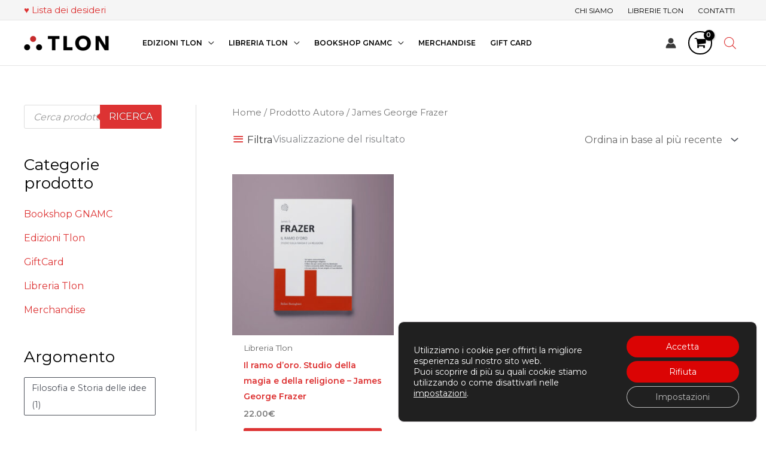

--- FILE ---
content_type: text/html; charset=UTF-8
request_url: https://shop.tlon.it/autore/james-george-frazer/
body_size: 64100
content:
<!DOCTYPE html><html lang="it-IT"><head><meta charset="UTF-8"><meta name="viewport" content="width=device-width, initial-scale=1"><link rel="profile" href="https://gmpg.org/xfn/11"> <script>document.documentElement.className = document.documentElement.className + ' yes-js js_active js'</script> <meta name='robots' content='index, follow, max-image-preview:large, max-snippet:-1, max-video-preview:-1' /><link media="all" href="https://shop.tlon.it/wp-content/cache/autoptimize/css/autoptimize_b22b466bb0c5eb77a4a7d8d789645ce7.css" rel="stylesheet"><link media="only screen and (max-width: 921px)" href="https://shop.tlon.it/wp-content/cache/autoptimize/css/autoptimize_2b0a662740d3cc93a5476fc734a64c63.css" rel="stylesheet"><title>James George Frazer Archivi - Shop Tlon</title><link rel="canonical" href="https://shop.tlon.it/autore/james-george-frazer/" /><meta property="og:locale" content="it_IT" /><meta property="og:type" content="article" /><meta property="og:title" content="James George Frazer Archivi - Shop Tlon" /><meta property="og:url" content="https://shop.tlon.it/autore/james-george-frazer/" /><meta property="og:site_name" content="Shop Tlon" /><meta name="twitter:card" content="summary_large_image" /> <script type="application/ld+json" class="yoast-schema-graph">{"@context":"https://schema.org","@graph":[{"@type":"CollectionPage","@id":"https://shop.tlon.it/autore/james-george-frazer/","url":"https://shop.tlon.it/autore/james-george-frazer/","name":"James George Frazer Archivi - Shop Tlon","isPartOf":{"@id":"https://shop.tlon.it/#website"},"primaryImageOfPage":{"@id":"https://shop.tlon.it/autore/james-george-frazer/#primaryimage"},"image":{"@id":"https://shop.tlon.it/autore/james-george-frazer/#primaryimage"},"thumbnailUrl":"https://shop.tlon.it/wp-content/uploads/2020/05/il-ramo-doro_james-g-frazer_libreria-tlon.jpg","breadcrumb":{"@id":"https://shop.tlon.it/autore/james-george-frazer/#breadcrumb"},"inLanguage":"it-IT"},{"@type":"ImageObject","inLanguage":"it-IT","@id":"https://shop.tlon.it/autore/james-george-frazer/#primaryimage","url":"https://shop.tlon.it/wp-content/uploads/2020/05/il-ramo-doro_james-g-frazer_libreria-tlon.jpg","contentUrl":"https://shop.tlon.it/wp-content/uploads/2020/05/il-ramo-doro_james-g-frazer_libreria-tlon.jpg","width":900,"height":900,"caption":"Il ramo d’oro. Studio della magia e della religione - James George Frazer - Libreria Tlon"},{"@type":"BreadcrumbList","@id":"https://shop.tlon.it/autore/james-george-frazer/#breadcrumb","itemListElement":[{"@type":"ListItem","position":1,"name":"Home","item":"https://shop.tlon.it/"},{"@type":"ListItem","position":2,"name":"James George Frazer"}]},{"@type":"WebSite","@id":"https://shop.tlon.it/#website","url":"https://shop.tlon.it/","name":"Shop Tlon","description":"Shop Edizioni Tlon e Libreria","publisher":{"@id":"https://shop.tlon.it/#organization"},"potentialAction":[{"@type":"SearchAction","target":{"@type":"EntryPoint","urlTemplate":"https://shop.tlon.it/?s={search_term_string}"},"query-input":{"@type":"PropertyValueSpecification","valueRequired":true,"valueName":"search_term_string"}}],"inLanguage":"it-IT"},{"@type":"Organization","@id":"https://shop.tlon.it/#organization","name":"Shop Tlon","url":"https://shop.tlon.it/","logo":{"@type":"ImageObject","inLanguage":"it-IT","@id":"https://shop.tlon.it/#/schema/logo/image/","url":"https://shop.tlon.it/wp-content/uploads/2021/01/Logo_Tlon_Black.png","contentUrl":"https://shop.tlon.it/wp-content/uploads/2021/01/Logo_Tlon_Black.png","width":459,"height":117,"caption":"Shop Tlon"},"image":{"@id":"https://shop.tlon.it/#/schema/logo/image/"},"sameAs":["https://www.facebook.com/edizionitlon","https://www.instagram.com/edizionitlon/?hl=it","https://www.linkedin.com/company/tlonsrl/","https://www.youtube.com/channel/UCnsZKNgPot3hMHvs770DnSA"]}]}</script>  <script type='application/javascript'  id='pys-version-script'>console.log('PixelYourSite Free version 11.1.5.2');</script> <link rel='dns-prefetch' href='//cdn.jsdelivr.net' /><link rel='dns-prefetch' href='//fonts.googleapis.com' /><link rel='dns-prefetch' href='//www.googletagmanager.com' /><link rel="alternate" type="application/rss+xml" title="Shop Tlon &raquo; Feed" href="https://shop.tlon.it/feed/" /><link rel="alternate" type="application/rss+xml" title="Shop Tlon &raquo; Feed dei commenti" href="https://shop.tlon.it/comments/feed/" /><link rel="alternate" type="application/rss+xml" title="Feed Shop Tlon &raquo; James George Frazer Autorə" href="https://shop.tlon.it/autore/james-george-frazer/feed/" /><style id='astra-theme-css-inline-css'>.ast-no-sidebar .entry-content .alignfull {margin-left: calc( -50vw + 50%);margin-right: calc( -50vw + 50%);max-width: 100vw;width: 100vw;}.ast-no-sidebar .entry-content .alignwide {margin-left: calc(-41vw + 50%);margin-right: calc(-41vw + 50%);max-width: unset;width: unset;}.ast-no-sidebar .entry-content .alignfull .alignfull,.ast-no-sidebar .entry-content .alignfull .alignwide,.ast-no-sidebar .entry-content .alignwide .alignfull,.ast-no-sidebar .entry-content .alignwide .alignwide,.ast-no-sidebar .entry-content .wp-block-column .alignfull,.ast-no-sidebar .entry-content .wp-block-column .alignwide{width: 100%;margin-left: auto;margin-right: auto;}.wp-block-gallery,.blocks-gallery-grid {margin: 0;}.wp-block-separator {max-width: 100px;}.wp-block-separator.is-style-wide,.wp-block-separator.is-style-dots {max-width: none;}.entry-content .has-2-columns .wp-block-column:first-child {padding-right: 10px;}.entry-content .has-2-columns .wp-block-column:last-child {padding-left: 10px;}@media (max-width: 782px) {.entry-content .wp-block-columns .wp-block-column {flex-basis: 100%;}.entry-content .has-2-columns .wp-block-column:first-child {padding-right: 0;}.entry-content .has-2-columns .wp-block-column:last-child {padding-left: 0;}}body .entry-content .wp-block-latest-posts {margin-left: 0;}body .entry-content .wp-block-latest-posts li {list-style: none;}.ast-no-sidebar .ast-container .entry-content .wp-block-latest-posts {margin-left: 0;}.ast-header-break-point .entry-content .alignwide {margin-left: auto;margin-right: auto;}.entry-content .blocks-gallery-item img {margin-bottom: auto;}.wp-block-pullquote {border-top: 4px solid #555d66;border-bottom: 4px solid #555d66;color: #40464d;}:root{--ast-post-nav-space:0;--ast-container-default-xlg-padding:6.67em;--ast-container-default-lg-padding:5.67em;--ast-container-default-slg-padding:4.34em;--ast-container-default-md-padding:3.34em;--ast-container-default-sm-padding:6.67em;--ast-container-default-xs-padding:2.4em;--ast-container-default-xxs-padding:1.4em;--ast-code-block-background:#EEEEEE;--ast-comment-inputs-background:#FAFAFA;--ast-normal-container-width:1200px;--ast-narrow-container-width:750px;--ast-blog-title-font-weight:normal;--ast-blog-meta-weight:inherit;--ast-global-color-primary:var(--ast-global-color-5);--ast-global-color-secondary:var(--ast-global-color-4);--ast-global-color-alternate-background:var(--ast-global-color-7);--ast-global-color-subtle-background:var(--ast-global-color-6);--ast-bg-style-guide:var( --ast-global-color-secondary,--ast-global-color-5 );--ast-shadow-style-guide:0px 0px 4px 0 #00000057;--ast-global-dark-bg-style:#fff;--ast-global-dark-lfs:#fbfbfb;--ast-widget-bg-color:#fafafa;--ast-wc-container-head-bg-color:#fbfbfb;--ast-title-layout-bg:#eeeeee;--ast-search-border-color:#e7e7e7;--ast-lifter-hover-bg:#e6e6e6;--ast-gallery-block-color:#000;--srfm-color-input-label:var(--ast-global-color-2);}html{font-size:100%;}a,.page-title{color:#dd3333;}a:hover,a:focus{color:var(--ast-global-color-1);}body,button,input,select,textarea,.ast-button,.ast-custom-button{font-family:'Montserrat',sans-serif;font-weight:400;font-size:16px;font-size:1rem;line-height:var(--ast-body-line-height,1.65em);}blockquote{color:#000000;}p,.entry-content p{margin-bottom:0.5em;}.ast-site-identity .site-title a{color:var(--ast-global-color-2);}.site-title{font-size:35px;font-size:2.1875rem;display:none;}header .custom-logo-link img{max-width:150px;width:150px;}.astra-logo-svg{width:150px;}.site-header .site-description{font-size:15px;font-size:0.9375rem;display:none;}.entry-title{font-size:26px;font-size:1.625rem;}.archive .ast-article-post .ast-article-inner,.blog .ast-article-post .ast-article-inner,.archive .ast-article-post .ast-article-inner:hover,.blog .ast-article-post .ast-article-inner:hover{overflow:hidden;}h1,.entry-content :where(h1){font-size:40px;font-size:2.5rem;line-height:1.4em;}h2,.entry-content :where(h2){font-size:32px;font-size:2rem;font-weight:500;line-height:1.3em;}h3,.entry-content :where(h3){font-size:26px;font-size:1.625rem;font-weight:600;line-height:1.3em;}h4,.entry-content :where(h4){font-size:24px;font-size:1.5rem;line-height:1.2em;font-weight:700;}h5,.entry-content :where(h5){font-size:20px;font-size:1.25rem;line-height:1.2em;}h6,.entry-content :where(h6){font-size:16px;font-size:1rem;line-height:1.25em;}::selection{background-color:#dd3333;color:#ffffff;}body,h1,h2,h3,h4,h5,h6,.entry-title a,.entry-content :where(h1,h2,h3,h4,h5,h6){color:#000000;}.tagcloud a:hover,.tagcloud a:focus,.tagcloud a.current-item{color:#ffffff;border-color:#dd3333;background-color:#dd3333;}input:focus,input[type="text"]:focus,input[type="email"]:focus,input[type="url"]:focus,input[type="password"]:focus,input[type="reset"]:focus,input[type="search"]:focus,textarea:focus{border-color:#dd3333;}input[type="radio"]:checked,input[type=reset],input[type="checkbox"]:checked,input[type="checkbox"]:hover:checked,input[type="checkbox"]:focus:checked,input[type=range]::-webkit-slider-thumb{border-color:#dd3333;background-color:#dd3333;box-shadow:none;}.site-footer a:hover + .post-count,.site-footer a:focus + .post-count{background:#dd3333;border-color:#dd3333;}.single .nav-links .nav-previous,.single .nav-links .nav-next{color:#dd3333;}.entry-meta,.entry-meta *{line-height:1.45;color:#dd3333;}.entry-meta a:not(.ast-button):hover,.entry-meta a:not(.ast-button):hover *,.entry-meta a:not(.ast-button):focus,.entry-meta a:not(.ast-button):focus *,.page-links > .page-link,.page-links .page-link:hover,.post-navigation a:hover{color:var(--ast-global-color-1);}#cat option,.secondary .calendar_wrap thead a,.secondary .calendar_wrap thead a:visited{color:#dd3333;}.secondary .calendar_wrap #today,.ast-progress-val span{background:#dd3333;}.secondary a:hover + .post-count,.secondary a:focus + .post-count{background:#dd3333;border-color:#dd3333;}.calendar_wrap #today > a{color:#ffffff;}.page-links .page-link,.single .post-navigation a{color:#dd3333;}.ast-search-menu-icon .search-form button.search-submit{padding:0 4px;}.ast-search-menu-icon form.search-form{padding-right:0;}.ast-search-menu-icon.slide-search input.search-field{width:0;}.ast-header-search .ast-search-menu-icon.ast-dropdown-active .search-form,.ast-header-search .ast-search-menu-icon.ast-dropdown-active .search-field:focus{transition:all 0.2s;}.search-form input.search-field:focus{outline:none;}.widget-title,.widget .wp-block-heading{font-size:22px;font-size:1.375rem;color:#000000;}.single .ast-author-details .author-title{color:var(--ast-global-color-1);}#secondary,#secondary button,#secondary input,#secondary select,#secondary textarea{font-size:16px;font-size:1rem;}.ast-search-menu-icon.slide-search a:focus-visible:focus-visible,.astra-search-icon:focus-visible,#close:focus-visible,a:focus-visible,.ast-menu-toggle:focus-visible,.site .skip-link:focus-visible,.wp-block-loginout input:focus-visible,.wp-block-search.wp-block-search__button-inside .wp-block-search__inside-wrapper,.ast-header-navigation-arrow:focus-visible,.woocommerce .wc-proceed-to-checkout > .checkout-button:focus-visible,.woocommerce .woocommerce-MyAccount-navigation ul li a:focus-visible,.ast-orders-table__row .ast-orders-table__cell:focus-visible,.woocommerce .woocommerce-order-details .order-again > .button:focus-visible,.woocommerce .woocommerce-message a.button.wc-forward:focus-visible,.woocommerce #minus_qty:focus-visible,.woocommerce #plus_qty:focus-visible,a#ast-apply-coupon:focus-visible,.woocommerce .woocommerce-info a:focus-visible,.woocommerce .astra-shop-summary-wrap a:focus-visible,.woocommerce a.wc-forward:focus-visible,#ast-apply-coupon:focus-visible,.woocommerce-js .woocommerce-mini-cart-item a.remove:focus-visible,#close:focus-visible,.button.search-submit:focus-visible,#search_submit:focus,.normal-search:focus-visible,.ast-header-account-wrap:focus-visible,.woocommerce .ast-on-card-button.ast-quick-view-trigger:focus,.astra-cart-drawer-close:focus,.ast-single-variation:focus,.ast-woocommerce-product-gallery__image:focus,.ast-button:focus,.woocommerce-product-gallery--with-images [data-controls="prev"]:focus-visible,.woocommerce-product-gallery--with-images [data-controls="next"]:focus-visible,.ast-builder-button-wrap:has(.ast-custom-button-link:focus),.ast-builder-button-wrap .ast-custom-button-link:focus{outline-style:dotted;outline-color:inherit;outline-width:thin;}input:focus,input[type="text"]:focus,input[type="email"]:focus,input[type="url"]:focus,input[type="password"]:focus,input[type="reset"]:focus,input[type="search"]:focus,input[type="number"]:focus,textarea:focus,.wp-block-search__input:focus,[data-section="section-header-mobile-trigger"] .ast-button-wrap .ast-mobile-menu-trigger-minimal:focus,.ast-mobile-popup-drawer.active .menu-toggle-close:focus,.woocommerce-ordering select.orderby:focus,#ast-scroll-top:focus,#coupon_code:focus,.woocommerce-page #comment:focus,.woocommerce #reviews #respond input#submit:focus,.woocommerce a.add_to_cart_button:focus,.woocommerce .button.single_add_to_cart_button:focus,.woocommerce .woocommerce-cart-form button:focus,.woocommerce .woocommerce-cart-form__cart-item .quantity .qty:focus,.woocommerce .woocommerce-billing-fields .woocommerce-billing-fields__field-wrapper .woocommerce-input-wrapper > .input-text:focus,.woocommerce #order_comments:focus,.woocommerce #place_order:focus,.woocommerce .woocommerce-address-fields .woocommerce-address-fields__field-wrapper .woocommerce-input-wrapper > .input-text:focus,.woocommerce .woocommerce-MyAccount-content form button:focus,.woocommerce .woocommerce-MyAccount-content .woocommerce-EditAccountForm .woocommerce-form-row .woocommerce-Input.input-text:focus,.woocommerce .ast-woocommerce-container .woocommerce-pagination ul.page-numbers li a:focus,body #content .woocommerce form .form-row .select2-container--default .select2-selection--single:focus,#ast-coupon-code:focus,.woocommerce.woocommerce-js .quantity input[type=number]:focus,.woocommerce-js .woocommerce-mini-cart-item .quantity input[type=number]:focus,.woocommerce p#ast-coupon-trigger:focus{border-style:dotted;border-color:inherit;border-width:thin;}input{outline:none;}.woocommerce-js input[type=text]:focus,.woocommerce-js input[type=email]:focus,.woocommerce-js textarea:focus,input[type=number]:focus,.comments-area textarea#comment:focus,.comments-area textarea#comment:active,.comments-area .ast-comment-formwrap input[type="text"]:focus,.comments-area .ast-comment-formwrap input[type="text"]:active{outline-style:unset;outline-color:inherit;outline-width:thin;}.ast-logo-title-inline .site-logo-img{padding-right:1em;}.site-logo-img img{ transition:all 0.2s linear;}body .ast-oembed-container *{position:absolute;top:0;width:100%;height:100%;left:0;}body .wp-block-embed-pocket-casts .ast-oembed-container *{position:unset;}.ast-single-post-featured-section + article {margin-top: 2em;}.site-content .ast-single-post-featured-section img {width: 100%;overflow: hidden;object-fit: cover;}.site > .ast-single-related-posts-container {margin-top: 0;}@media (min-width: 922px) {.ast-desktop .ast-container--narrow {max-width: var(--ast-narrow-container-width);margin: 0 auto;}}#secondary {margin: 4em 0 2.5em;word-break: break-word;line-height: 2;}#secondary li {margin-bottom: 0.25em;}#secondary li:last-child {margin-bottom: 0;}@media (max-width: 768px) {.js_active .ast-plain-container.ast-single-post #secondary {margin-top: 1.5em;}}.ast-separate-container.ast-two-container #secondary .widget {background-color: #fff;padding: 2em;margin-bottom: 2em;}@media (min-width: 993px) {.ast-left-sidebar #secondary {padding-right: 60px;}.ast-right-sidebar #secondary {padding-left: 60px;}}@media (max-width: 993px) {.ast-right-sidebar #secondary {padding-left: 30px;}.ast-left-sidebar #secondary {padding-right: 30px;}}@media (max-width:921.9px){#ast-desktop-header{display:none;}}@media (min-width:922px){#ast-mobile-header{display:none;}}.ast-site-header-cart .cart-container,.ast-edd-site-header-cart .ast-edd-cart-container {transition: all 0.2s linear;}.ast-site-header-cart .ast-woo-header-cart-info-wrap,.ast-edd-site-header-cart .ast-edd-header-cart-info-wrap {padding: 0 6px 0 2px;font-weight: 600;line-height: 2.7;display: inline-block;}.ast-site-header-cart i.astra-icon {font-size: 20px;font-size: 1.3em;font-style: normal;font-weight: normal;position: relative;padding: 0 2px;}.ast-site-header-cart i.astra-icon.no-cart-total:after,.ast-header-break-point.ast-header-custom-item-outside .ast-edd-header-cart-info-wrap,.ast-header-break-point.ast-header-custom-item-outside .ast-woo-header-cart-info-wrap {display: none;}.ast-site-header-cart.ast-menu-cart-fill i.astra-icon,.ast-edd-site-header-cart.ast-edd-menu-cart-fill span.astra-icon {font-size: 1.1em;}.astra-cart-drawer {position: fixed;display: block;visibility: hidden;overflow: auto;-webkit-overflow-scrolling: touch;z-index: 10000;background-color: var(--ast-global-color-primary,var(--ast-global-color-5));transform: translate3d(0,0,0);opacity: 0;will-change: transform;transition: 0.25s ease;}.woocommerce-mini-cart {position: relative;}.woocommerce-mini-cart::before {content: "";transition: .3s;}.woocommerce-mini-cart.ajax-mini-cart-qty-loading::before {position: absolute;top: 0;left: 0;right: 0;width: 100%;height: 100%;z-index: 5;background-color: var(--ast-global-color-primary,var(--ast-global-color-5));opacity: .5;}.astra-cart-drawer {width: 460px;height: 100%;left: 100%;top: 0px;opacity: 1;transform: translate3d(0%,0,0);}.astra-cart-drawer .astra-cart-drawer-header {position: absolute;width: 100%;text-align: left;text-transform: inherit;font-weight: 500;border-bottom: 1px solid var(--ast-border-color);padding: 1.34em;line-height: 1;z-index: 1;max-height: 3.5em;}.astra-cart-drawer .astra-cart-drawer-header .astra-cart-drawer-title {color: var(--ast-global-color-2);}.astra-cart-drawer .astra-cart-drawer-close .ast-close-svg {width: 22px;height: 22px;}.astra-cart-drawer .astra-cart-drawer-content,.astra-cart-drawer .astra-cart-drawer-content .widget_shopping_cart,.astra-cart-drawer .astra-cart-drawer-content .widget_shopping_cart_content {height: 100%;}.astra-cart-drawer .astra-cart-drawer-content {padding-top: 3.5em;}.astra-cart-drawer .ast-mini-cart-price-wrap .multiply-symbol{padding: 0 0.5em;}.astra-cart-drawer .astra-cart-drawer-content .woocommerce-mini-cart-item .ast-mini-cart-price-wrap {float: right;margin-top: 0.5em;max-width: 50%;}.astra-cart-drawer .astra-cart-drawer-content .woocommerce-mini-cart-item .variation {margin-top: 0.5em;margin-bottom: 0.5em;}.astra-cart-drawer .astra-cart-drawer-content .woocommerce-mini-cart-item .variation dt {font-weight: 500;}.astra-cart-drawer .astra-cart-drawer-content .widget_shopping_cart_content {display: flex;flex-direction: column;overflow: hidden;}.astra-cart-drawer .astra-cart-drawer-content .widget_shopping_cart_content ul li {min-height: 60px;}.woocommerce-js .astra-cart-drawer .astra-cart-drawer-content .woocommerce-mini-cart__total {display: flex;justify-content: space-between;padding: 0.7em 1.34em;margin-bottom: 0;}.woocommerce-js .astra-cart-drawer .astra-cart-drawer-content .woocommerce-mini-cart__total strong,.woocommerce-js .astra-cart-drawer .astra-cart-drawer-content .woocommerce-mini-cart__total .amount {width: 50%;}.astra-cart-drawer .astra-cart-drawer-content .woocommerce-mini-cart {padding: 1.3em;flex: 1;overflow: auto;}.astra-cart-drawer .astra-cart-drawer-content .woocommerce-mini-cart a.remove {width: 20px;height: 20px;line-height: 16px;}.astra-cart-drawer .astra-cart-drawer-content .woocommerce-mini-cart__total {padding: 1em 1.5em;margin: 0;text-align: center;}.astra-cart-drawer .astra-cart-drawer-content .woocommerce-mini-cart__buttons {padding: 1.34em;text-align: center;margin-bottom: 0;}.astra-cart-drawer .astra-cart-drawer-content .woocommerce-mini-cart__buttons .button.checkout {margin-right: 0;}.astra-cart-drawer .astra-cart-drawer-content .woocommerce-mini-cart__buttons a{width: 100%;}.woocommerce-js .astra-cart-drawer .astra-cart-drawer-content .woocommerce-mini-cart__buttons a:nth-last-child(1) {margin-bottom: 0;}.astra-cart-drawer .astra-cart-drawer-content .edd-cart-item {padding: .5em 2.6em .5em 1.5em;}.astra-cart-drawer .astra-cart-drawer-content .edd-cart-item .edd-remove-from-cart::after {width: 20px;height: 20px;line-height: 16px;}.astra-cart-drawer .astra-cart-drawer-content .edd-cart-number-of-items {padding: 1em 1.5em 1em 1.5em;margin-bottom: 0;text-align: center;}.astra-cart-drawer .astra-cart-drawer-content .edd_total {padding: .5em 1.5em;margin: 0;text-align: center;}.astra-cart-drawer .astra-cart-drawer-content .cart_item.edd_checkout {padding: 1em 1.5em 0;text-align: center;margin-top: 0;}.astra-cart-drawer .widget_shopping_cart_content > .woocommerce-mini-cart__empty-message {display: none;}.astra-cart-drawer .woocommerce-mini-cart__empty-message,.astra-cart-drawer .cart_item.empty {text-align: center;margin-top: 10px;}body.admin-bar .astra-cart-drawer {padding-top: 32px;}@media (max-width: 782px) {body.admin-bar .astra-cart-drawer {padding-top: 46px;}}.ast-mobile-cart-active body.ast-hfb-header {overflow: hidden;}.ast-mobile-cart-active .astra-mobile-cart-overlay {opacity: 1;cursor: pointer;visibility: visible;z-index: 999;}.ast-mini-cart-empty-wrap {display: flex;flex-wrap: wrap;height: 100%;align-items: flex-end;}.ast-mini-cart-empty-wrap > * {width: 100%;}.astra-cart-drawer-content .ast-mini-cart-empty {height: 100%;display: flex;flex-direction: column;justify-content: space-between;text-align: center;}.astra-cart-drawer-content .ast-mini-cart-empty .ast-mini-cart-message {display: flex;align-items: center;justify-content: center;height: 100%;padding: 1.34em;}@media (min-width: 546px) {.astra-cart-drawer .astra-cart-drawer-content.ast-large-view .woocommerce-mini-cart__buttons {display: flex;}.woocommerce-js .astra-cart-drawer .astra-cart-drawer-content.ast-large-view .woocommerce-mini-cart__buttons a,.woocommerce-js .astra-cart-drawer .astra-cart-drawer-content.ast-large-view .woocommerce-mini-cart__buttons a.checkout {margin-top: 0;margin-bottom: 0;}}.ast-site-header-cart .cart-container:focus-visible {display: inline-block;}.ast-site-header-cart i.astra-icon:after {content: attr(data-cart-total);position: absolute;font-family: 'Montserrat',sans-serif;font-style: normal;top: -10px;right: -12px;font-weight: bold;box-shadow: 1px 1px 3px 0px rgba(0,0,0,0.3);font-size: 11px;padding-left: 0px;padding-right: 1px;line-height: 17px;letter-spacing: -.5px;height: 18px;min-width: 18px;border-radius: 99px;text-align: center;z-index: 3;}li.woocommerce-custom-menu-item .ast-site-header-cart i.astra-icon:after,li.edd-custom-menu-item .ast-edd-site-header-cart span.astra-icon:after {padding-left: 2px;}.astra-cart-drawer .astra-cart-drawer-close {position: absolute;top: 0.5em;right: 0;border: none;margin: 0;padding: .6em 1em .4em;color: var(--ast-global-color-2);background-color: transparent;}.astra-mobile-cart-overlay {background-color: rgba(0,0,0,0.4);position: fixed;top: 0;right: 0;bottom: 0;left: 0;visibility: hidden;opacity: 0;transition: opacity 0.2s ease-in-out;}.astra-cart-drawer .astra-cart-drawer-content .edd-cart-item .edd-remove-from-cart {right: 1.2em;}.ast-header-break-point.ast-woocommerce-cart-menu.ast-hfb-header .ast-cart-menu-wrap,.ast-header-break-point.ast-hfb-header .ast-cart-menu-wrap,.ast-header-break-point .ast-edd-site-header-cart-wrap .ast-edd-cart-menu-wrap {width: auto;height: 2em;font-size: 1.4em;line-height: 2;vertical-align: middle;text-align: right;}.woocommerce-js .astra-cart-drawer .astra-cart-drawer-content .woocommerce-mini-cart__buttons .button:not(.checkout):not(.ast-continue-shopping) {margin-right: 10px;}.woocommerce-js .astra-cart-drawer .astra-cart-drawer-content .woocommerce-mini-cart__buttons .button:not(.checkout):not(.ast-continue-shopping),.ast-site-header-cart .widget_shopping_cart .buttons .button:not(.checkout),.ast-site-header-cart .ast-site-header-cart-data .ast-mini-cart-empty .woocommerce-mini-cart__buttons a.button {background-color: transparent;border-style: solid;border-width: 1px;border-color: #dd3333;color: #dd3333;}.woocommerce-js .astra-cart-drawer .astra-cart-drawer-content .woocommerce-mini-cart__buttons .button:not(.checkout):not(.ast-continue-shopping):hover,.ast-site-header-cart .widget_shopping_cart .buttons .button:not(.checkout):hover {border-color: var(--ast-global-color-1);color: var(--ast-global-color-1);}.woocommerce-js .astra-cart-drawer .astra-cart-drawer-content .woocommerce-mini-cart__buttons a.checkout {margin-left: 0;margin-top: 10px;border-style: solid;border-width: 2px;border-color: #dd3333;}.woocommerce-js .astra-cart-drawer .astra-cart-drawer-content .woocommerce-mini-cart__buttons a.checkout:hover {border-color: var(--ast-global-color-1);}.woocommerce-js .astra-cart-drawer .astra-cart-drawer-content .woocommerce-mini-cart__total strong{padding-right: .5em;text-align: left;font-weight: 500;}.woocommerce-js .astra-cart-drawer .astra-cart-drawer-content .woocommerce-mini-cart__total .amount{text-align: right;}.astra-cart-drawer.active {transform: translate3d(-100%,0,0);visibility: visible;}.ast-site-header-cart.ast-menu-cart-outline .ast-cart-menu-wrap,.ast-site-header-cart.ast-menu-cart-fill .ast-cart-menu-wrap,.ast-edd-site-header-cart.ast-edd-menu-cart-outline .ast-edd-cart-menu-wrap,.ast-edd-site-header-cart.ast-edd-menu-cart-fill .ast-edd-cart-menu-wrap {line-height: 1.8;}.ast-site-header-cart .cart-container *,.ast-edd-site-header-cart .ast-edd-cart-container * {transition: all 0s linear;}@media (max-width:921px){.astra-cart-drawer.active{width:80%;}}@media (max-width:544px){.astra-cart-drawer.active{width:100%;}}.wp-block-buttons.aligncenter{justify-content:center;}@media (min-width:1200px){.wp-block-group .has-background{padding:20px;}}@media (min-width:1200px){.ast-plain-container.ast-right-sidebar .entry-content .wp-block-group.alignwide,.ast-plain-container.ast-left-sidebar .entry-content .wp-block-group.alignwide,.ast-plain-container.ast-right-sidebar .entry-content .wp-block-group.alignfull,.ast-plain-container.ast-left-sidebar .entry-content .wp-block-group.alignfull{padding-left:20px;padding-right:20px;}}@media (min-width:1200px){.wp-block-cover-image.alignwide .wp-block-cover__inner-container,.wp-block-cover.alignwide .wp-block-cover__inner-container,.wp-block-cover-image.alignfull .wp-block-cover__inner-container,.wp-block-cover.alignfull .wp-block-cover__inner-container{width:100%;}}.wp-block-columns{margin-bottom:unset;}.wp-block-image.size-full{margin:2rem 0;}.wp-block-separator.has-background{padding:0;}.wp-block-gallery{margin-bottom:1.6em;}.wp-block-group{padding-top:4em;padding-bottom:4em;}.wp-block-group__inner-container .wp-block-columns:last-child,.wp-block-group__inner-container :last-child,.wp-block-table table{margin-bottom:0;}.blocks-gallery-grid{width:100%;}.wp-block-navigation-link__content{padding:5px 0;}.wp-block-group .wp-block-group .has-text-align-center,.wp-block-group .wp-block-column .has-text-align-center{max-width:100%;}.has-text-align-center{margin:0 auto;}@media (min-width:1200px){.wp-block-cover__inner-container,.alignwide .wp-block-group__inner-container,.alignfull .wp-block-group__inner-container{max-width:1200px;margin:0 auto;}.wp-block-group.alignnone,.wp-block-group.aligncenter,.wp-block-group.alignleft,.wp-block-group.alignright,.wp-block-group.alignwide,.wp-block-columns.alignwide{margin:2rem 0 1rem 0;}}@media (max-width:1200px){.wp-block-group{padding:3em;}.wp-block-group .wp-block-group{padding:1.5em;}.wp-block-columns,.wp-block-column{margin:1rem 0;}}@media (min-width:921px){.wp-block-columns .wp-block-group{padding:2em;}}@media (max-width:544px){.wp-block-cover-image .wp-block-cover__inner-container,.wp-block-cover .wp-block-cover__inner-container{width:unset;}.wp-block-cover,.wp-block-cover-image{padding:2em 0;}.wp-block-group,.wp-block-cover{padding:2em;}.wp-block-media-text__media img,.wp-block-media-text__media video{width:unset;max-width:100%;}.wp-block-media-text.has-background .wp-block-media-text__content{padding:1em;}}.wp-block-image.aligncenter{margin-left:auto;margin-right:auto;}.wp-block-table.aligncenter{margin-left:auto;margin-right:auto;}@media (min-width:544px){.entry-content .wp-block-media-text.has-media-on-the-right .wp-block-media-text__content{padding:0 8% 0 0;}.entry-content .wp-block-media-text .wp-block-media-text__content{padding:0 0 0 8%;}.ast-plain-container .site-content .entry-content .has-custom-content-position.is-position-bottom-left > *,.ast-plain-container .site-content .entry-content .has-custom-content-position.is-position-bottom-right > *,.ast-plain-container .site-content .entry-content .has-custom-content-position.is-position-top-left > *,.ast-plain-container .site-content .entry-content .has-custom-content-position.is-position-top-right > *,.ast-plain-container .site-content .entry-content .has-custom-content-position.is-position-center-right > *,.ast-plain-container .site-content .entry-content .has-custom-content-position.is-position-center-left > *{margin:0;}}@media (max-width:544px){.entry-content .wp-block-media-text .wp-block-media-text__content{padding:8% 0;}.wp-block-media-text .wp-block-media-text__media img{width:auto;max-width:100%;}}.wp-block-buttons .wp-block-button.is-style-outline .wp-block-button__link.wp-element-button,.ast-outline-button,.wp-block-uagb-buttons-child .uagb-buttons-repeater.ast-outline-button{border-color:#dd3333;border-top-width:2px;border-right-width:2px;border-bottom-width:2px;border-left-width:2px;font-family:inherit;font-weight:inherit;line-height:1em;}.wp-block-button .wp-block-button__link.wp-element-button.is-style-outline:not(.has-background),.wp-block-button.is-style-outline>.wp-block-button__link.wp-element-button:not(.has-background),.ast-outline-button{background-color:#dd3333;}.entry-content[data-ast-blocks-layout] > figure{margin-bottom:1em;}.review-rating{display:flex;align-items:center;order:2;}@media (max-width:921px){.ast-left-sidebar #content > .ast-container{display:flex;flex-direction:column-reverse;width:100%;}.ast-separate-container .ast-article-post,.ast-separate-container .ast-article-single{padding:1.5em 2.14em;}.ast-author-box img.avatar{margin:20px 0 0 0;}}@media (max-width:921px){#secondary.secondary{padding-top:0;}.ast-separate-container.ast-right-sidebar #secondary{padding-left:1em;padding-right:1em;}.ast-separate-container.ast-two-container #secondary{padding-left:0;padding-right:0;}.ast-page-builder-template .entry-header #secondary,.ast-page-builder-template #secondary{margin-top:1.5em;}}@media (max-width:921px){.ast-right-sidebar #primary{padding-right:0;}.ast-page-builder-template.ast-left-sidebar #secondary,.ast-page-builder-template.ast-right-sidebar #secondary{padding-right:20px;padding-left:20px;}.ast-right-sidebar #secondary,.ast-left-sidebar #primary{padding-left:0;}.ast-left-sidebar #secondary{padding-right:0;}}@media (min-width:922px){.ast-separate-container.ast-right-sidebar #primary,.ast-separate-container.ast-left-sidebar #primary{border:0;}.search-no-results.ast-separate-container #primary{margin-bottom:4em;}}@media (min-width:922px){.ast-right-sidebar #primary{border-right:1px solid var(--ast-border-color);}.ast-left-sidebar #primary{border-left:1px solid var(--ast-border-color);}.ast-right-sidebar #secondary{border-left:1px solid var(--ast-border-color);margin-left:-1px;}.ast-left-sidebar #secondary{border-right:1px solid var(--ast-border-color);margin-right:-1px;}.ast-separate-container.ast-two-container.ast-right-sidebar #secondary{padding-left:30px;padding-right:0;}.ast-separate-container.ast-two-container.ast-left-sidebar #secondary{padding-right:30px;padding-left:0;}.ast-separate-container.ast-right-sidebar #secondary,.ast-separate-container.ast-left-sidebar #secondary{border:0;margin-left:auto;margin-right:auto;}.ast-separate-container.ast-two-container #secondary .widget:last-child{margin-bottom:0;}}.wp-block-button .wp-block-button__link{color:#ffffff;}.wp-block-button .wp-block-button__link:hover,.wp-block-button .wp-block-button__link:focus{color:#ffffff;background-color:var(--ast-global-color-1);border-color:var(--ast-global-color-1);}.wp-block-button .wp-block-button__link{border-top-width:0;border-right-width:0;border-left-width:0;border-bottom-width:0;border-color:#dd3333;background-color:#dd3333;color:#ffffff;font-family:inherit;font-weight:inherit;line-height:1em;padding-top:10px;padding-right:40px;padding-bottom:10px;padding-left:40px;}.menu-toggle,button,.ast-button,.ast-custom-button,.button,input#submit,input[type="button"],input[type="submit"],input[type="reset"]{border-style:solid;border-top-width:0;border-right-width:0;border-left-width:0;border-bottom-width:0;color:#ffffff;border-color:#dd3333;background-color:#dd3333;padding-top:10px;padding-right:40px;padding-bottom:10px;padding-left:40px;font-family:inherit;font-weight:inherit;line-height:1em;}button:focus,.menu-toggle:hover,button:hover,.ast-button:hover,.ast-custom-button:hover .button:hover,.ast-custom-button:hover ,input[type=reset]:hover,input[type=reset]:focus,input#submit:hover,input#submit:focus,input[type="button"]:hover,input[type="button"]:focus,input[type="submit"]:hover,input[type="submit"]:focus{color:#ffffff;background-color:var(--ast-global-color-1);border-color:var(--ast-global-color-1);}@media (max-width:921px){.ast-mobile-header-stack .main-header-bar .ast-search-menu-icon{display:inline-block;}.ast-header-break-point.ast-header-custom-item-outside .ast-mobile-header-stack .main-header-bar .ast-search-icon{margin:0;}.ast-comment-avatar-wrap img{max-width:2.5em;}.ast-comment-meta{padding:0 1.8888em 1.3333em;}.ast-separate-container .ast-comment-list li.depth-1{padding:1.5em 2.14em;}.ast-separate-container .comment-respond{padding:2em 2.14em;}}@media (min-width:544px){.ast-container{max-width:100%;}}@media (max-width:544px){.ast-separate-container .ast-article-post,.ast-separate-container .ast-article-single,.ast-separate-container .comments-title,.ast-separate-container .ast-archive-description{padding:1.5em 1em;}.ast-separate-container #content .ast-container{padding-left:0.54em;padding-right:0.54em;}.ast-separate-container .ast-comment-list .bypostauthor{padding:.5em;}.ast-search-menu-icon.ast-dropdown-active .search-field{width:170px;}.ast-separate-container #secondary{padding-top:0;}.ast-separate-container.ast-two-container #secondary .widget{margin-bottom:1.5em;padding-left:1em;padding-right:1em;}} #ast-mobile-header .ast-site-header-cart-li a{pointer-events:none;}body,.ast-separate-container{background-repeat:no-repeat;background-position:center center;background-size:cover;background-attachment:scroll;}.ast-no-sidebar.ast-separate-container .entry-content .alignfull {margin-left: -6.67em;margin-right: -6.67em;width: auto;}@media (max-width: 1200px) {.ast-no-sidebar.ast-separate-container .entry-content .alignfull {margin-left: -2.4em;margin-right: -2.4em;}}@media (max-width: 768px) {.ast-no-sidebar.ast-separate-container .entry-content .alignfull {margin-left: -2.14em;margin-right: -2.14em;}}@media (max-width: 544px) {.ast-no-sidebar.ast-separate-container .entry-content .alignfull {margin-left: -1em;margin-right: -1em;}}.ast-no-sidebar.ast-separate-container .entry-content .alignwide {margin-left: -20px;margin-right: -20px;}.ast-no-sidebar.ast-separate-container .entry-content .wp-block-column .alignfull,.ast-no-sidebar.ast-separate-container .entry-content .wp-block-column .alignwide {margin-left: auto;margin-right: auto;width: 100%;}@media (max-width:921px){.site-title{display:none;}.site-header .site-description{display:none;}h1,.entry-content :where(h1){font-size:30px;}h2,.entry-content :where(h2){font-size:25px;}h3,.entry-content :where(h3){font-size:20px;}body,.ast-separate-container{background-image:linear-gradient(to right,var(--ast-global-color-5),var(--ast-global-color-5)),url(https://shop.tlon.it/wp-content/uploads/2021/12/Natale_Back30.png);}}@media (max-width:544px){.site-title{display:none;}.site-header .site-description{display:none;}h1,.entry-content :where(h1){font-size:30px;}h2,.entry-content :where(h2){font-size:25px;}h3,.entry-content :where(h3){font-size:20px;}body,.ast-separate-container{background-image:linear-gradient(to right,var(--ast-global-color-5),var(--ast-global-color-5)),url(https://shop.tlon.it/wp-content/uploads/2021/12/Natale_Back30.png);}}@media (max-width:921px){html{font-size:91.2%;}}@media (max-width:544px){html{font-size:91.2%;}}@media (min-width:922px){.ast-container{max-width:1240px;}}@font-face {font-family: "Astra";src: url(https://shop.tlon.it/wp-content/themes/astra/assets/fonts/astra.woff) format("woff"),url(https://shop.tlon.it/wp-content/themes/astra/assets/fonts/astra.ttf) format("truetype"),url(https://shop.tlon.it/wp-content/themes/astra/assets/fonts/astra.svg#astra) format("svg");font-weight: normal;font-style: normal;font-display: fallback;}@media (min-width:922px){.single-post .site-content > .ast-container{max-width:1200px;}}.ast-blog-layout-classic-grid .ast-article-inner{box-shadow:0px 6px 15px -2px rgba(16,24,40,0.05);}.ast-separate-container .ast-blog-layout-classic-grid .ast-article-inner,.ast-plain-container .ast-blog-layout-classic-grid .ast-article-inner{height:100%;}.ast-blog-layout-6-grid .ast-blog-featured-section:before { content: ""; }.cat-links.badge a,.tags-links.badge a {padding: 4px 8px;border-radius: 3px;font-weight: 400;}.cat-links.underline a,.tags-links.underline a{text-decoration: underline;}@media (min-width:922px){.main-header-menu .sub-menu .menu-item.ast-left-align-sub-menu:hover > .sub-menu,.main-header-menu .sub-menu .menu-item.ast-left-align-sub-menu.focus > .sub-menu{margin-left:-0px;}}.site .comments-area{padding-bottom:3em;}.astra-icon-down_arrow::after {content: "\e900";font-family: Astra;}.astra-icon-close::after {content: "\e5cd";font-family: Astra;}.astra-icon-drag_handle::after {content: "\e25d";font-family: Astra;}.astra-icon-format_align_justify::after {content: "\e235";font-family: Astra;}.astra-icon-menu::after {content: "\e5d2";font-family: Astra;}.astra-icon-reorder::after {content: "\e8fe";font-family: Astra;}.astra-icon-search::after {content: "\e8b6";font-family: Astra;}.astra-icon-zoom_in::after {content: "\e56b";font-family: Astra;}.astra-icon-check-circle::after {content: "\e901";font-family: Astra;}.astra-icon-shopping-cart::after {content: "\f07a";font-family: Astra;}.astra-icon-shopping-bag::after {content: "\f290";font-family: Astra;}.astra-icon-shopping-basket::after {content: "\f291";font-family: Astra;}.astra-icon-circle-o::after {content: "\e903";font-family: Astra;}.astra-icon-certificate::after {content: "\e902";font-family: Astra;}blockquote {padding: 1.2em;}.ast-header-break-point .ast-mobile-header-wrap .ast-above-header-wrap .main-header-bar-navigation .inline-on-mobile .menu-item .menu-link,.ast-header-break-point .ast-mobile-header-wrap .ast-main-header-wrap .main-header-bar-navigation .inline-on-mobile .menu-item .menu-link,.ast-header-break-point .ast-mobile-header-wrap .ast-below-header-wrap .main-header-bar-navigation .inline-on-mobile .menu-item .menu-link {border: none;}.ast-header-break-point .ast-mobile-header-wrap .ast-above-header-wrap .main-header-bar-navigation .inline-on-mobile .menu-item-has-children > .ast-menu-toggle::before,.ast-header-break-point .ast-mobile-header-wrap .ast-main-header-wrap .main-header-bar-navigation .inline-on-mobile .menu-item-has-children > .ast-menu-toggle::before,.ast-header-break-point .ast-mobile-header-wrap .ast-below-header-wrap .main-header-bar-navigation .inline-on-mobile .menu-item-has-children > .ast-menu-toggle::before {font-size: .6rem;}.ast-header-break-point .ast-mobile-header-wrap .ast-flex.inline-on-mobile {flex-wrap: unset;}.ast-header-break-point .ast-mobile-header-wrap .ast-flex.inline-on-mobile .menu-item.ast-submenu-expanded > .sub-menu .menu-link {padding: .1em 1em;}.ast-header-break-point .ast-mobile-header-wrap .ast-flex.inline-on-mobile .menu-item.ast-submenu-expanded > .sub-menu > .menu-item .ast-menu-toggle::before {transform: rotate(-90deg);}.ast-header-break-point .ast-mobile-header-wrap .ast-flex.inline-on-mobile .menu-item.ast-submenu-expanded > .sub-menu > .menu-item.ast-submenu-expanded .ast-menu-toggle::before {transform: rotate(-270deg);}.ast-header-break-point .ast-mobile-header-wrap .ast-flex.inline-on-mobile .menu-item > .sub-menu > .menu-item .menu-link:before {content: none;}.ast-header-break-point .ast-mobile-header-wrap .ast-flex.inline-on-mobile {flex-wrap: unset;}.ast-header-break-point .ast-mobile-header-wrap .ast-flex.inline-on-mobile .menu-item.ast-submenu-expanded > .sub-menu .menu-link {padding: .1em 1em;}.ast-header-break-point .ast-mobile-header-wrap .ast-flex.inline-on-mobile .menu-item.ast-submenu-expanded > .sub-menu > .menu-item .ast-menu-toggle::before {transform: rotate(-90deg);}.ast-header-break-point .ast-mobile-header-wrap .ast-flex.inline-on-mobile .menu-item.ast-submenu-expanded > .sub-menu > .menu-item.ast-submenu-expanded .ast-menu-toggle::before {transform: rotate(-270deg);}.ast-header-break-point .ast-mobile-header-wrap .ast-flex.inline-on-mobile .menu-item > .sub-menu > .menu-item .menu-link:before {content: none;}.ast-header-break-point .inline-on-mobile .sub-menu {width: 150px;}.ast-header-break-point .ast-mobile-header-wrap .ast-flex.inline-on-mobile .menu-item.menu-item-has-children {margin-right: 10px;}.ast-header-break-point .ast-mobile-header-wrap .ast-flex.inline-on-mobile .menu-item.ast-submenu-expanded > .sub-menu {display: block;position: absolute;right: auto;left: 0;}.ast-header-break-point .ast-mobile-header-wrap .ast-flex.inline-on-mobile .menu-item.ast-submenu-expanded > .sub-menu .menu-item .ast-menu-toggle {padding: 0;right: 1em;}.ast-header-break-point .ast-mobile-header-wrap .ast-flex.inline-on-mobile .menu-item.ast-submenu-expanded > .sub-menu > .menu-item > .sub-menu {left: 100%;right: auto;}.ast-header-break-point .ast-mobile-header-wrap .ast-flex.inline-on-mobile .ast-menu-toggle {right: -15px;}.ast-header-break-point .ast-mobile-header-wrap .ast-flex.inline-on-mobile .menu-item.menu-item-has-children {margin-right: 10px;}.ast-header-break-point .ast-mobile-header-wrap .ast-flex.inline-on-mobile .menu-item.ast-submenu-expanded > .sub-menu {display: block;position: absolute;right: auto;left: 0;}.ast-header-break-point .ast-mobile-header-wrap .ast-flex.inline-on-mobile .menu-item.ast-submenu-expanded > .sub-menu > .menu-item > .sub-menu {left: 100%;right: auto;}.ast-header-break-point .ast-mobile-header-wrap .ast-flex.inline-on-mobile .ast-menu-toggle {right: -15px;}:root .has-ast-global-color-0-color{color:var(--ast-global-color-0);}:root .has-ast-global-color-0-background-color{background-color:var(--ast-global-color-0);}:root .wp-block-button .has-ast-global-color-0-color{color:var(--ast-global-color-0);}:root .wp-block-button .has-ast-global-color-0-background-color{background-color:var(--ast-global-color-0);}:root .has-ast-global-color-1-color{color:var(--ast-global-color-1);}:root .has-ast-global-color-1-background-color{background-color:var(--ast-global-color-1);}:root .wp-block-button .has-ast-global-color-1-color{color:var(--ast-global-color-1);}:root .wp-block-button .has-ast-global-color-1-background-color{background-color:var(--ast-global-color-1);}:root .has-ast-global-color-2-color{color:var(--ast-global-color-2);}:root .has-ast-global-color-2-background-color{background-color:var(--ast-global-color-2);}:root .wp-block-button .has-ast-global-color-2-color{color:var(--ast-global-color-2);}:root .wp-block-button .has-ast-global-color-2-background-color{background-color:var(--ast-global-color-2);}:root .has-ast-global-color-3-color{color:var(--ast-global-color-3);}:root .has-ast-global-color-3-background-color{background-color:var(--ast-global-color-3);}:root .wp-block-button .has-ast-global-color-3-color{color:var(--ast-global-color-3);}:root .wp-block-button .has-ast-global-color-3-background-color{background-color:var(--ast-global-color-3);}:root .has-ast-global-color-4-color{color:var(--ast-global-color-4);}:root .has-ast-global-color-4-background-color{background-color:var(--ast-global-color-4);}:root .wp-block-button .has-ast-global-color-4-color{color:var(--ast-global-color-4);}:root .wp-block-button .has-ast-global-color-4-background-color{background-color:var(--ast-global-color-4);}:root .has-ast-global-color-5-color{color:var(--ast-global-color-5);}:root .has-ast-global-color-5-background-color{background-color:var(--ast-global-color-5);}:root .wp-block-button .has-ast-global-color-5-color{color:var(--ast-global-color-5);}:root .wp-block-button .has-ast-global-color-5-background-color{background-color:var(--ast-global-color-5);}:root .has-ast-global-color-6-color{color:var(--ast-global-color-6);}:root .has-ast-global-color-6-background-color{background-color:var(--ast-global-color-6);}:root .wp-block-button .has-ast-global-color-6-color{color:var(--ast-global-color-6);}:root .wp-block-button .has-ast-global-color-6-background-color{background-color:var(--ast-global-color-6);}:root .has-ast-global-color-7-color{color:var(--ast-global-color-7);}:root .has-ast-global-color-7-background-color{background-color:var(--ast-global-color-7);}:root .wp-block-button .has-ast-global-color-7-color{color:var(--ast-global-color-7);}:root .wp-block-button .has-ast-global-color-7-background-color{background-color:var(--ast-global-color-7);}:root .has-ast-global-color-8-color{color:var(--ast-global-color-8);}:root .has-ast-global-color-8-background-color{background-color:var(--ast-global-color-8);}:root .wp-block-button .has-ast-global-color-8-color{color:var(--ast-global-color-8);}:root .wp-block-button .has-ast-global-color-8-background-color{background-color:var(--ast-global-color-8);}:root{--ast-global-color-0:#0170B9;--ast-global-color-1:#3a3a3a;--ast-global-color-2:#3a3a3a;--ast-global-color-3:#4B4F58;--ast-global-color-4:#F5F5F5;--ast-global-color-5:#FFFFFF;--ast-global-color-6:#E5E5E5;--ast-global-color-7:#424242;--ast-global-color-8:#000000;}:root {--ast-border-color : #dddddd;}.ast-breadcrumbs .trail-browse,.ast-breadcrumbs .trail-items,.ast-breadcrumbs .trail-items li{display:inline-block;margin:0;padding:0;border:none;background:inherit;text-indent:0;text-decoration:none;}.ast-breadcrumbs .trail-browse{font-size:inherit;font-style:inherit;font-weight:inherit;color:inherit;}.ast-breadcrumbs .trail-items{list-style:none;}.trail-items li::after{padding:0 0.3em;content:"\00bb";}.trail-items li:last-of-type::after{display:none;}h1,h2,h3,h4,h5,h6,.entry-content :where(h1,h2,h3,h4,h5,h6){color:#000000;}@media (max-width:921px){.ast-builder-grid-row-container.ast-builder-grid-row-tablet-3-firstrow .ast-builder-grid-row > *:first-child,.ast-builder-grid-row-container.ast-builder-grid-row-tablet-3-lastrow .ast-builder-grid-row > *:last-child{grid-column:1 / -1;}}@media (max-width:544px){.ast-builder-grid-row-container.ast-builder-grid-row-mobile-3-firstrow .ast-builder-grid-row > *:first-child,.ast-builder-grid-row-container.ast-builder-grid-row-mobile-3-lastrow .ast-builder-grid-row > *:last-child{grid-column:1 / -1;}}.ast-builder-layout-element[data-section="title_tagline"]{display:flex;}@media (max-width:921px){.ast-header-break-point .ast-builder-layout-element[data-section="title_tagline"]{display:flex;}}@media (max-width:544px){.ast-header-break-point .ast-builder-layout-element[data-section="title_tagline"]{display:flex;}}.ast-builder-menu-1{font-family:inherit;font-weight:600;text-transform:uppercase;}.ast-builder-menu-1 .menu-item > .menu-link{font-size:12px;font-size:0.75rem;color:var(--ast-global-color-8);}.ast-builder-menu-1 .menu-item > .ast-menu-toggle{color:var(--ast-global-color-8);}.ast-builder-menu-1 .menu-item:hover > .menu-link,.ast-builder-menu-1 .inline-on-mobile .menu-item:hover > .ast-menu-toggle{color:#dd3333;}.ast-builder-menu-1 .menu-item:hover > .ast-menu-toggle{color:#dd3333;}.ast-builder-menu-1 .menu-item.current-menu-item > .menu-link,.ast-builder-menu-1 .inline-on-mobile .menu-item.current-menu-item > .ast-menu-toggle,.ast-builder-menu-1 .current-menu-ancestor > .menu-link{color:#dd3333;}.ast-builder-menu-1 .menu-item.current-menu-item > .ast-menu-toggle{color:#dd3333;}.ast-builder-menu-1 .sub-menu,.ast-builder-menu-1 .inline-on-mobile .sub-menu{border-top-width:2px;border-bottom-width:0px;border-right-width:0px;border-left-width:0px;border-color:#dd3333;border-style:solid;width:59px;}.ast-builder-menu-1 .sub-menu .sub-menu{top:-2px;}.ast-builder-menu-1 .main-header-menu > .menu-item > .sub-menu,.ast-builder-menu-1 .main-header-menu > .menu-item > .astra-full-megamenu-wrapper{margin-top:0px;}.ast-desktop .ast-builder-menu-1 .main-header-menu > .menu-item > .sub-menu:before,.ast-desktop .ast-builder-menu-1 .main-header-menu > .menu-item > .astra-full-megamenu-wrapper:before{height:calc( 0px + 2px + 5px );}.ast-desktop .ast-builder-menu-1 .menu-item .sub-menu .menu-link{border-style:none;}@media (max-width:921px){.ast-header-break-point .ast-builder-menu-1 .menu-item.menu-item-has-children > .ast-menu-toggle{top:0;}.ast-builder-menu-1 .inline-on-mobile .menu-item.menu-item-has-children > .ast-menu-toggle{right:-15px;}.ast-builder-menu-1 .menu-item-has-children > .menu-link:after{content:unset;}.ast-builder-menu-1 .main-header-menu > .menu-item > .sub-menu,.ast-builder-menu-1 .main-header-menu > .menu-item > .astra-full-megamenu-wrapper{margin-top:0;}}@media (max-width:544px){.ast-header-break-point .ast-builder-menu-1 .menu-item.menu-item-has-children > .ast-menu-toggle{top:0;}.ast-builder-menu-1 .main-header-menu > .menu-item > .sub-menu,.ast-builder-menu-1 .main-header-menu > .menu-item > .astra-full-megamenu-wrapper{margin-top:0;}}.ast-builder-menu-1{display:flex;}@media (max-width:921px){.ast-header-break-point .ast-builder-menu-1{display:flex;}}@media (max-width:544px){.ast-header-break-point .ast-builder-menu-1{display:flex;}}.ast-builder-menu-2{font-family:inherit;font-weight:500;text-transform:uppercase;}.ast-builder-menu-2 .menu-item > .menu-link{font-size:12px;font-size:0.75rem;color:#000000;}.ast-builder-menu-2 .menu-item > .ast-menu-toggle{color:#000000;}.ast-builder-menu-2 .menu-item:hover > .menu-link,.ast-builder-menu-2 .inline-on-mobile .menu-item:hover > .ast-menu-toggle{color:#ff0000;}.ast-builder-menu-2 .menu-item:hover > .ast-menu-toggle{color:#ff0000;}.ast-builder-menu-2 .menu-item.current-menu-item > .menu-link,.ast-builder-menu-2 .inline-on-mobile .menu-item.current-menu-item > .ast-menu-toggle,.ast-builder-menu-2 .current-menu-ancestor > .menu-link{color:#c40000;}.ast-builder-menu-2 .menu-item.current-menu-item > .ast-menu-toggle{color:#c40000;}.ast-builder-menu-2 .sub-menu,.ast-builder-menu-2 .inline-on-mobile .sub-menu{border-top-width:2px;border-bottom-width:0px;border-right-width:0px;border-left-width:0px;border-color:#dd3333;border-style:solid;}.ast-builder-menu-2 .sub-menu .sub-menu{top:-2px;}.ast-builder-menu-2 .main-header-menu > .menu-item > .sub-menu,.ast-builder-menu-2 .main-header-menu > .menu-item > .astra-full-megamenu-wrapper{margin-top:0px;}.ast-desktop .ast-builder-menu-2 .main-header-menu > .menu-item > .sub-menu:before,.ast-desktop .ast-builder-menu-2 .main-header-menu > .menu-item > .astra-full-megamenu-wrapper:before{height:calc( 0px + 2px + 5px );}.ast-desktop .ast-builder-menu-2 .menu-item .sub-menu .menu-link{border-style:none;}@media (max-width:921px){.ast-header-break-point .ast-builder-menu-2 .menu-item.menu-item-has-children > .ast-menu-toggle{top:0;}.ast-builder-menu-2 .inline-on-mobile .menu-item.menu-item-has-children > .ast-menu-toggle{right:-15px;}.ast-builder-menu-2 .menu-item-has-children > .menu-link:after{content:unset;}.ast-builder-menu-2 .main-header-menu > .menu-item > .sub-menu,.ast-builder-menu-2 .main-header-menu > .menu-item > .astra-full-megamenu-wrapper{margin-top:0;}}@media (max-width:544px){.ast-header-break-point .ast-builder-menu-2 .menu-item.menu-item-has-children > .ast-menu-toggle{top:0;}.ast-builder-menu-2 .main-header-menu > .menu-item > .sub-menu,.ast-builder-menu-2 .main-header-menu > .menu-item > .astra-full-megamenu-wrapper{margin-top:0;}}.ast-builder-menu-2{display:flex;}@media (max-width:921px){.ast-header-break-point .ast-builder-menu-2{display:flex;}}@media (max-width:544px){.ast-header-break-point .ast-builder-menu-2{display:flex;}}.ast-builder-html-element img.alignnone{display:inline-block;}.ast-builder-html-element p:first-child{margin-top:0;}.ast-builder-html-element p:last-child{margin-bottom:0;}.ast-header-break-point .main-header-bar .ast-builder-html-element{line-height:1.85714285714286;}.ast-header-html-1 .ast-builder-html-element{font-size:15px;font-size:0.9375rem;}.ast-header-html-1{font-size:15px;font-size:0.9375rem;}.ast-header-html-1{display:flex;}@media (max-width:921px){.ast-header-break-point .ast-header-html-1{display:flex;}}@media (max-width:544px){.ast-header-break-point .ast-header-html-1{display:flex;}}.ast-header-account-type-icon{-js-display:inline-flex;display:inline-flex;align-self:center;vertical-align:middle;}.ast-header-account-type-avatar .avatar{display:inline;border-radius:100%;max-width:100%;}.as.site-header-focus-item.ast-header-account:hover > .customize-partial-edit-shortcut{opacity:0;}.site-header-focus-item.ast-header-account:hover > * > .customize-partial-edit-shortcut{opacity:1;}.ast-header-account-wrap .ast-header-account-type-icon .ahfb-svg-iconset svg path:not( .ast-hf-account-unfill ),.ast-header-account-wrap .ast-header-account-type-icon .ahfb-svg-iconset svg circle{fill:var(--ast-global-color-2);}.ast-mobile-popup-content .ast-header-account-wrap .ast-header-account-type-icon .ahfb-svg-iconset svg path:not( .ast-hf-account-unfill ),.ast-mobile-popup-content .ast-header-account-wrap .ast-header-account-type-icon .ahfb-svg-iconset svg circle{fill:var(--ast-global-color-2);}.ast-header-account-wrap .ast-header-account-type-icon .ahfb-svg-iconset svg{height:18px;width:18px;}.ast-header-account-wrap .ast-header-account-type-avatar .avatar{width:40px;}@media (max-width:921px){.ast-header-account-wrap .ast-header-account-type-icon .ahfb-svg-iconset svg{height:18px;width:18px;}.ast-header-account-wrap .ast-header-account-type-avatar .avatar{width:20px;}}@media (max-width:544px){.ast-header-account-wrap .ast-header-account-type-icon .ahfb-svg-iconset svg{height:18px;width:18px;}.ast-header-account-wrap .ast-header-account-type-avatar .avatar{width:20px;}}.ast-header-account-wrap{display:flex;}@media (max-width:921px){.ast-header-break-point .ast-header-account-wrap{display:flex;}}@media (max-width:544px){.ast-header-break-point .ast-header-account-wrap{display:flex;}}.header-widget-area[data-section="sidebar-widgets-header-widget-3"]{display:block;}@media (max-width:921px){.ast-header-break-point .header-widget-area[data-section="sidebar-widgets-header-widget-3"]{display:block;}}@media (max-width:544px){.ast-header-break-point .header-widget-area[data-section="sidebar-widgets-header-widget-3"]{display:block;}}@media (max-width:921px){.header-widget-area[data-section="sidebar-widgets-header-widget-4"] .header-widget-area-inner a{color:var(--ast-global-color-8);}}@media (max-width:544px){.header-widget-area[data-section="sidebar-widgets-header-widget-4"]{margin-left:10px;margin-right:10px;}}.header-widget-area[data-section="sidebar-widgets-header-widget-4"]{display:block;}@media (max-width:921px){.ast-header-break-point .header-widget-area[data-section="sidebar-widgets-header-widget-4"]{display:block;}}@media (max-width:544px){.ast-header-break-point .header-widget-area[data-section="sidebar-widgets-header-widget-4"]{display:block;}}.ast-site-header-cart .ast-cart-menu-wrap,.ast-site-header-cart .ast-addon-cart-wrap{color:#000000;}.ast-site-header-cart .ast-cart-menu-wrap .count,.ast-site-header-cart .ast-cart-menu-wrap .count:after,.ast-site-header-cart .ast-addon-cart-wrap .count,.ast-site-header-cart .ast-addon-cart-wrap .ast-icon-shopping-cart:after{color:#000000;border-color:#000000;}.ast-site-header-cart .ast-addon-cart-wrap .ast-icon-shopping-cart:after{color:#ffffff;background-color:#000000;}.ast-site-header-cart .ast-woo-header-cart-info-wrap{color:#000000;}.ast-site-header-cart .ast-addon-cart-wrap i.astra-icon:after{color:#ffffff;background-color:#000000;}.ast-site-header-cart a.cart-container *{transition:none;}.ast-icon-shopping-bag svg{height:1em;width:1em;}.ast-site-header-cart.ast-menu-cart-outline .ast-addon-cart-wrap,.ast-site-header-cart.ast-menu-cart-fill .ast-addon-cart-wrap{line-height:1;}.ast-hfb-header .ast-addon-cart-wrap{ padding:0.4em;}.ast-site-header-cart .ast-addon-cart-wrap i.astra-icon:after,.ast-theme-transparent-header .ast-site-header-cart .ast-addon-cart-wrap i.astra-icon:after{color:#ffffff;}.ast-site-header-cart .ast-cart-menu-wrap,.ast-site-header-cart .ast-addon-cart-wrap{color:#000000;}.ast-menu-cart-outline .ast-cart-menu-wrap .count,.ast-menu-cart-outline .ast-addon-cart-wrap{color:#000000;}.ast-menu-cart-outline .ast-cart-menu-wrap .count{color:#ffffff;}.ast-site-header-cart .ast-menu-cart-outline .ast-woo-header-cart-info-wrap{color:#000000;}.ast-site-header-cart.ast-menu-cart-outline .ast-cart-menu-wrap,.ast-site-header-cart.ast-menu-cart-fill .ast-cart-menu-wrap,.ast-site-header-cart.ast-menu-cart-outline .ast-cart-menu-wrap .count,.ast-site-header-cart.ast-menu-cart-fill .ast-cart-menu-wrap .count,.ast-site-header-cart.ast-menu-cart-outline .ast-addon-cart-wrap,.ast-site-header-cart.ast-menu-cart-fill .ast-addon-cart-wrap,.ast-site-header-cart.ast-menu-cart-outline .ast-woo-header-cart-info-wrap,.ast-site-header-cart.ast-menu-cart-fill .ast-woo-header-cart-info-wrap{border-top-left-radius:200px;border-top-right-radius:200px;border-bottom-right-radius:200px;border-bottom-left-radius:200px;}.ast-site-header-cart .cart-container:hover .count,.ast-site-header-cart .cart-container:hover .count{color:#ffffff;}.ast-menu-cart-fill .ast-cart-menu-wrap .count,.ast-menu-cart-fill .ast-cart-menu-wrap,.ast-menu-cart-fill .ast-addon-cart-wrap .ast-woo-header-cart-info-wrap,.ast-menu-cart-fill .ast-addon-cart-wrap{background-color:#000000;color:#ffffff;}.ast-menu-cart-fill .ast-site-header-cart-li:hover .ast-cart-menu-wrap .count,.ast-menu-cart-fill .ast-site-header-cart-li:hover .ast-cart-menu-wrap,.ast-menu-cart-fill .ast-site-header-cart-li:hover .ast-addon-cart-wrap,.ast-menu-cart-fill .ast-site-header-cart-li:hover .ast-addon-cart-wrap .ast-woo-header-cart-info-wrap,.ast-menu-cart-fill .ast-site-header-cart-li:hover .ast-addon-cart-wrap i.astra-icon:after{color:#ffffff;}.ast-site-header-cart .ast-site-header-cart-li:hover .ast-addon-cart-wrap i.astra-icon:after{color:#ffffff;}.ast-site-header-cart.ast-menu-cart-fill .ast-site-header-cart-li:hover .astra-icon{color:#ffffff;}.ast-site-header-cart .widget_shopping_cart:before,.ast-site-header-cart .widget_shopping_cart:after{transition:all 0.3s ease;margin-left:0.5em;}.ast-header-woo-cart{display:flex;}@media (max-width:921px){.ast-header-break-point .ast-header-woo-cart{display:flex;}}@media (max-width:544px){.ast-header-break-point .ast-header-woo-cart{display:flex;}}.site-below-footer-wrap{padding-top:20px;padding-bottom:20px;}.site-below-footer-wrap[data-section="section-below-footer-builder"]{background-color:#f8f8f8;background-image:none;min-height:80px;border-style:solid;border-width:0px;border-top-width:1px;border-top-color:#f8f8f8;}.site-below-footer-wrap[data-section="section-below-footer-builder"] .ast-builder-grid-row{max-width:1200px;min-height:80px;margin-left:auto;margin-right:auto;}.site-below-footer-wrap[data-section="section-below-footer-builder"] .ast-builder-grid-row,.site-below-footer-wrap[data-section="section-below-footer-builder"] .site-footer-section{align-items:flex-start;}.site-below-footer-wrap[data-section="section-below-footer-builder"].ast-footer-row-inline .site-footer-section{display:flex;margin-bottom:0;}.ast-builder-grid-row-full .ast-builder-grid-row{grid-template-columns:1fr;}@media (max-width:921px){.site-below-footer-wrap[data-section="section-below-footer-builder"].ast-footer-row-tablet-inline .site-footer-section{display:flex;margin-bottom:0;}.site-below-footer-wrap[data-section="section-below-footer-builder"].ast-footer-row-tablet-stack .site-footer-section{display:block;margin-bottom:10px;}.ast-builder-grid-row-container.ast-builder-grid-row-tablet-full .ast-builder-grid-row{grid-template-columns:1fr;}}@media (max-width:544px){.site-below-footer-wrap[data-section="section-below-footer-builder"].ast-footer-row-mobile-inline .site-footer-section{display:flex;margin-bottom:0;}.site-below-footer-wrap[data-section="section-below-footer-builder"].ast-footer-row-mobile-stack .site-footer-section{display:block;margin-bottom:10px;}.ast-builder-grid-row-container.ast-builder-grid-row-mobile-full .ast-builder-grid-row{grid-template-columns:1fr;}}.site-below-footer-wrap[data-section="section-below-footer-builder"]{display:grid;}@media (max-width:921px){.ast-header-break-point .site-below-footer-wrap[data-section="section-below-footer-builder"]{display:grid;}}@media (max-width:544px){.ast-header-break-point .site-below-footer-wrap[data-section="section-below-footer-builder"]{display:grid;}}.ast-footer-copyright{text-align:center;}.ast-footer-copyright.site-footer-focus-item {color:#3a3a3a;}@media (max-width:921px){.ast-footer-copyright{text-align:center;}}@media (max-width:544px){.ast-footer-copyright{text-align:center;}}.ast-footer-copyright.ast-builder-layout-element{display:flex;}@media (max-width:921px){.ast-header-break-point .ast-footer-copyright.ast-builder-layout-element{display:flex;}}@media (max-width:544px){.ast-header-break-point .ast-footer-copyright.ast-builder-layout-element{display:flex;}}.ast-social-stack-desktop .ast-builder-social-element,.ast-social-stack-tablet .ast-builder-social-element,.ast-social-stack-mobile .ast-builder-social-element {margin-top: 6px;margin-bottom: 6px;}.social-show-label-true .ast-builder-social-element {width: auto;padding: 0 0.4em;}[data-section^="section-fb-social-icons-"] .footer-social-inner-wrap {text-align: center;}.ast-footer-social-wrap {width: 100%;}.ast-footer-social-wrap .ast-builder-social-element:first-child {margin-left: 0;}.ast-footer-social-wrap .ast-builder-social-element:last-child {margin-right: 0;}.ast-header-social-wrap .ast-builder-social-element:first-child {margin-left: 0;}.ast-header-social-wrap .ast-builder-social-element:last-child {margin-right: 0;}.ast-builder-social-element {line-height: 1;color: var(--ast-global-color-2);background: transparent;vertical-align: middle;transition: all 0.01s;margin-left: 6px;margin-right: 6px;justify-content: center;align-items: center;}.ast-builder-social-element .social-item-label {padding-left: 6px;}.ast-footer-social-1-wrap .ast-builder-social-element svg{width:18px;height:18px;}[data-section="section-fb-social-icons-1"] .footer-social-inner-wrap{text-align:center;}@media (max-width:921px){[data-section="section-fb-social-icons-1"] .footer-social-inner-wrap{text-align:center;}}@media (max-width:544px){[data-section="section-fb-social-icons-1"] .footer-social-inner-wrap{text-align:center;}}.ast-builder-layout-element[data-section="section-fb-social-icons-1"]{display:flex;}@media (max-width:921px){.ast-header-break-point .ast-builder-layout-element[data-section="section-fb-social-icons-1"]{display:flex;}}@media (max-width:544px){.ast-header-break-point .ast-builder-layout-element[data-section="section-fb-social-icons-1"]{display:flex;}}.site-primary-footer-wrap{padding-top:45px;padding-bottom:45px;}.site-primary-footer-wrap[data-section="section-primary-footer-builder"]{background-color:#f9f9f9;background-image:none;border-style:solid;border-width:0px;border-top-width:1px;border-top-color:var( --ast-global-color-subtle-background,--ast-global-color-7 );}.site-primary-footer-wrap[data-section="section-primary-footer-builder"] .ast-builder-grid-row{max-width:1200px;margin-left:auto;margin-right:auto;}.site-primary-footer-wrap[data-section="section-primary-footer-builder"] .ast-builder-grid-row,.site-primary-footer-wrap[data-section="section-primary-footer-builder"] .site-footer-section{align-items:flex-start;}.site-primary-footer-wrap[data-section="section-primary-footer-builder"].ast-footer-row-inline .site-footer-section{display:flex;margin-bottom:0;}.ast-builder-grid-row-3-lheavy .ast-builder-grid-row{grid-template-columns:2fr 1fr 1fr;}@media (max-width:921px){.site-primary-footer-wrap[data-section="section-primary-footer-builder"].ast-footer-row-tablet-inline .site-footer-section{display:flex;margin-bottom:0;}.site-primary-footer-wrap[data-section="section-primary-footer-builder"].ast-footer-row-tablet-stack .site-footer-section{display:block;margin-bottom:10px;}.ast-builder-grid-row-container.ast-builder-grid-row-tablet-3-equal .ast-builder-grid-row{grid-template-columns:repeat( 3,1fr );}}@media (max-width:544px){.site-primary-footer-wrap[data-section="section-primary-footer-builder"].ast-footer-row-mobile-inline .site-footer-section{display:flex;margin-bottom:0;}.site-primary-footer-wrap[data-section="section-primary-footer-builder"].ast-footer-row-mobile-stack .site-footer-section{display:block;margin-bottom:10px;}.ast-builder-grid-row-container.ast-builder-grid-row-mobile-full .ast-builder-grid-row{grid-template-columns:1fr;}}.site-primary-footer-wrap[data-section="section-primary-footer-builder"]{display:grid;}@media (max-width:921px){.ast-header-break-point .site-primary-footer-wrap[data-section="section-primary-footer-builder"]{display:grid;}}@media (max-width:544px){.ast-header-break-point .site-primary-footer-wrap[data-section="section-primary-footer-builder"]{display:grid;}}.footer-widget-area[data-section="sidebar-widgets-footer-widget-1"] .footer-widget-area-inner{text-align:center;}@media (max-width:921px){.footer-widget-area[data-section="sidebar-widgets-footer-widget-1"] .footer-widget-area-inner{text-align:center;}}@media (max-width:544px){.footer-widget-area[data-section="sidebar-widgets-footer-widget-1"] .footer-widget-area-inner{text-align:center;}}.footer-widget-area[data-section="sidebar-widgets-footer-widget-4"] .footer-widget-area-inner{text-align:left;}@media (max-width:921px){.footer-widget-area[data-section="sidebar-widgets-footer-widget-4"] .footer-widget-area-inner{text-align:center;}}@media (max-width:544px){.footer-widget-area[data-section="sidebar-widgets-footer-widget-4"] .footer-widget-area-inner{text-align:center;}}.footer-widget-area[data-section="sidebar-widgets-footer-widget-1"] .footer-widget-area-inner{color:#898989;}.footer-widget-area[data-section="sidebar-widgets-footer-widget-1"] .footer-widget-area-inner a{color:#898989;}.footer-widget-area[data-section="sidebar-widgets-footer-widget-1"] .widget-title,.footer-widget-area[data-section="sidebar-widgets-footer-widget-1"] h1,.footer-widget-area[data-section="sidebar-widgets-footer-widget-1"] .widget-area h1,.footer-widget-area[data-section="sidebar-widgets-footer-widget-1"] h2,.footer-widget-area[data-section="sidebar-widgets-footer-widget-1"] .widget-area h2,.footer-widget-area[data-section="sidebar-widgets-footer-widget-1"] h3,.footer-widget-area[data-section="sidebar-widgets-footer-widget-1"] .widget-area h3,.footer-widget-area[data-section="sidebar-widgets-footer-widget-1"] h4,.footer-widget-area[data-section="sidebar-widgets-footer-widget-1"] .widget-area h4,.footer-widget-area[data-section="sidebar-widgets-footer-widget-1"] h5,.footer-widget-area[data-section="sidebar-widgets-footer-widget-1"] .widget-area h5,.footer-widget-area[data-section="sidebar-widgets-footer-widget-1"] h6,.footer-widget-area[data-section="sidebar-widgets-footer-widget-1"] .widget-area h6{color:#898989;}.footer-widget-area[data-section="sidebar-widgets-footer-widget-1"]{display:block;}@media (max-width:921px){.ast-header-break-point .footer-widget-area[data-section="sidebar-widgets-footer-widget-1"]{display:block;}}@media (max-width:544px){.ast-header-break-point .footer-widget-area[data-section="sidebar-widgets-footer-widget-1"]{display:block;}}.footer-widget-area[data-section="sidebar-widgets-footer-widget-4"] .footer-widget-area-inner{color:#000000;}.footer-widget-area[data-section="sidebar-widgets-footer-widget-4"] .footer-widget-area-inner a{color:#000000;}.footer-widget-area[data-section="sidebar-widgets-footer-widget-4"] .footer-widget-area-inner a:hover{color:#ff0000;}.footer-widget-area[data-section="sidebar-widgets-footer-widget-4"] .widget-title,.footer-widget-area[data-section="sidebar-widgets-footer-widget-4"] h1,.footer-widget-area[data-section="sidebar-widgets-footer-widget-4"] .widget-area h1,.footer-widget-area[data-section="sidebar-widgets-footer-widget-4"] h2,.footer-widget-area[data-section="sidebar-widgets-footer-widget-4"] .widget-area h2,.footer-widget-area[data-section="sidebar-widgets-footer-widget-4"] h3,.footer-widget-area[data-section="sidebar-widgets-footer-widget-4"] .widget-area h3,.footer-widget-area[data-section="sidebar-widgets-footer-widget-4"] h4,.footer-widget-area[data-section="sidebar-widgets-footer-widget-4"] .widget-area h4,.footer-widget-area[data-section="sidebar-widgets-footer-widget-4"] h5,.footer-widget-area[data-section="sidebar-widgets-footer-widget-4"] .widget-area h5,.footer-widget-area[data-section="sidebar-widgets-footer-widget-4"] h6,.footer-widget-area[data-section="sidebar-widgets-footer-widget-4"] .widget-area h6{color:#898989;}.footer-widget-area[data-section="sidebar-widgets-footer-widget-4"]{display:block;}@media (max-width:921px){.ast-header-break-point .footer-widget-area[data-section="sidebar-widgets-footer-widget-4"]{display:block;}}@media (max-width:544px){.ast-header-break-point .footer-widget-area[data-section="sidebar-widgets-footer-widget-4"]{display:block;}}.ast-desktop .ast-mega-menu-enabled .ast-builder-menu-1 div:not( .astra-full-megamenu-wrapper) .sub-menu,.ast-builder-menu-1 .inline-on-mobile .sub-menu,.ast-desktop .ast-builder-menu-1 .astra-full-megamenu-wrapper,.ast-desktop .ast-builder-menu-1 .menu-item .sub-menu{box-shadow:0px 4px 10px -2px rgba(0,0,0,0.1);}.ast-desktop .ast-mega-menu-enabled .ast-builder-menu-2 div:not( .astra-full-megamenu-wrapper) .sub-menu,.ast-builder-menu-2 .inline-on-mobile .sub-menu,.ast-desktop .ast-builder-menu-2 .astra-full-megamenu-wrapper,.ast-desktop .ast-builder-menu-2 .menu-item .sub-menu{box-shadow:0px 4px 10px -2px rgba(0,0,0,0.1);}.ast-desktop .ast-mobile-popup-drawer.active .ast-mobile-popup-inner{max-width:35%;}@media (max-width:921px){#ast-mobile-popup-wrapper .ast-mobile-popup-drawer .ast-mobile-popup-inner{width:90%;}.ast-mobile-popup-drawer.active .ast-mobile-popup-inner{max-width:90%;}}@media (max-width:544px){#ast-mobile-popup-wrapper .ast-mobile-popup-drawer .ast-mobile-popup-inner{width:90%;}.ast-mobile-popup-drawer.active .ast-mobile-popup-inner{max-width:90%;}}.ast-header-break-point .main-header-bar{border-bottom-width:1px;}@media (min-width:922px){.main-header-bar{border-bottom-width:1px;}}@media (min-width:922px){#primary{width:76%;}#secondary{width:24%;}}.main-header-menu .menu-item,#astra-footer-menu .menu-item,.main-header-bar .ast-masthead-custom-menu-items{-js-display:flex;display:flex;-webkit-box-pack:center;-webkit-justify-content:center;-moz-box-pack:center;-ms-flex-pack:center;justify-content:center;-webkit-box-orient:vertical;-webkit-box-direction:normal;-webkit-flex-direction:column;-moz-box-orient:vertical;-moz-box-direction:normal;-ms-flex-direction:column;flex-direction:column;}.main-header-menu > .menu-item > .menu-link,#astra-footer-menu > .menu-item > .menu-link{height:100%;-webkit-box-align:center;-webkit-align-items:center;-moz-box-align:center;-ms-flex-align:center;align-items:center;-js-display:flex;display:flex;}.main-header-menu .sub-menu .menu-item.menu-item-has-children > .menu-link:after{position:absolute;right:1em;top:50%;transform:translate(0,-50%) rotate(270deg);}.ast-header-break-point .main-header-bar .main-header-bar-navigation .page_item_has_children > .ast-menu-toggle::before,.ast-header-break-point .main-header-bar .main-header-bar-navigation .menu-item-has-children > .ast-menu-toggle::before,.ast-mobile-popup-drawer .main-header-bar-navigation .menu-item-has-children>.ast-menu-toggle::before,.ast-header-break-point .ast-mobile-header-wrap .main-header-bar-navigation .menu-item-has-children > .ast-menu-toggle::before{font-weight:bold;content:"\e900";font-family:Astra;text-decoration:inherit;display:inline-block;}.ast-header-break-point .main-navigation ul.sub-menu .menu-item .menu-link:before{content:"\e900";font-family:Astra;font-size:.65em;text-decoration:inherit;display:inline-block;transform:translate(0,-2px) rotateZ(270deg);margin-right:5px;}.widget_search .search-form:after{font-family:Astra;font-size:1.2em;font-weight:normal;content:"\e8b6";position:absolute;top:50%;right:15px;transform:translate(0,-50%);}.astra-search-icon::before{content:"\e8b6";font-family:Astra;font-style:normal;font-weight:normal;text-decoration:inherit;text-align:center;-webkit-font-smoothing:antialiased;-moz-osx-font-smoothing:grayscale;z-index:3;}.main-header-bar .main-header-bar-navigation .page_item_has_children > a:after,.main-header-bar .main-header-bar-navigation .menu-item-has-children > a:after,.menu-item-has-children .ast-header-navigation-arrow:after{content:"\e900";display:inline-block;font-family:Astra;font-size:.6rem;font-weight:bold;text-rendering:auto;-webkit-font-smoothing:antialiased;-moz-osx-font-smoothing:grayscale;margin-left:10px;line-height:normal;}.menu-item-has-children .sub-menu .ast-header-navigation-arrow:after{margin-left:0;}.ast-mobile-popup-drawer .main-header-bar-navigation .ast-submenu-expanded>.ast-menu-toggle::before{transform:rotateX(180deg);}.ast-header-break-point .main-header-bar-navigation .menu-item-has-children > .menu-link:after{display:none;}@media (min-width:922px){.ast-builder-menu .main-navigation > ul > li:last-child a{margin-right:0;}}.ast-separate-container .ast-article-inner{background-color:transparent;background-image:none;}.ast-separate-container .ast-article-post{background-color:rgba(255,255,255,0);background-image:none;}@media (max-width:921px){.ast-separate-container .ast-article-post{background-image:linear-gradient(to right,var(--ast-global-color-5),var(--ast-global-color-5)),url(https://shop.tlon.it/wp-content/uploads/2021/12/Natale_Back30.png);background-repeat:repeat;background-position:center center;background-size:auto;background-attachment:scroll;}}@media (max-width:544px){.ast-separate-container .ast-article-post{background-image:linear-gradient(to right,#ffffff,#ffffff),url(https://shop.tlon.it/wp-content/uploads/2021/12/Natale_Back30.png);}}.ast-separate-container .ast-article-single:not(.ast-related-post),.woocommerce.ast-separate-container .ast-woocommerce-container,.ast-separate-container .error-404,.ast-separate-container .no-results,.single.ast-separate-container.ast-author-meta,.ast-separate-container .related-posts-title-wrapper,.ast-separate-container .comments-count-wrapper,.ast-box-layout.ast-plain-container .site-content,.ast-padded-layout.ast-plain-container .site-content,.ast-separate-container .ast-archive-description,.ast-separate-container .comments-area .comment-respond,.ast-separate-container .comments-area .ast-comment-list li,.ast-separate-container .comments-area .comments-title{background-color:rgba(255,255,255,0);background-image:none;}@media (max-width:921px){.ast-separate-container .ast-article-single:not(.ast-related-post),.woocommerce.ast-separate-container .ast-woocommerce-container,.ast-separate-container .error-404,.ast-separate-container .no-results,.single.ast-separate-container.ast-author-meta,.ast-separate-container .related-posts-title-wrapper,.ast-separate-container .comments-count-wrapper,.ast-box-layout.ast-plain-container .site-content,.ast-padded-layout.ast-plain-container .site-content,.ast-separate-container .ast-archive-description{background-image:linear-gradient(to right,var(--ast-global-color-5),var(--ast-global-color-5)),url(https://shop.tlon.it/wp-content/uploads/2021/12/Natale_Back30.png);background-repeat:repeat;background-position:center center;background-size:auto;background-attachment:scroll;}}@media (max-width:544px){.ast-separate-container .ast-article-single:not(.ast-related-post),.woocommerce.ast-separate-container .ast-woocommerce-container,.ast-separate-container .error-404,.ast-separate-container .no-results,.single.ast-separate-container.ast-author-meta,.ast-separate-container .related-posts-title-wrapper,.ast-separate-container .comments-count-wrapper,.ast-box-layout.ast-plain-container .site-content,.ast-padded-layout.ast-plain-container .site-content,.ast-separate-container .ast-archive-description{background-image:linear-gradient(to right,#ffffff,#ffffff),url(https://shop.tlon.it/wp-content/uploads/2021/12/Natale_Back30.png);}}.ast-separate-container.ast-two-container #secondary .widget{background-color:rgba(255,255,255,0);background-image:none;}@media (max-width:921px){.ast-separate-container.ast-two-container #secondary .widget{background-image:linear-gradient(to right,var(--ast-global-color-5),var(--ast-global-color-5)),url(https://shop.tlon.it/wp-content/uploads/2021/12/Natale_Back30.png);background-repeat:repeat;background-position:center center;background-size:auto;background-attachment:scroll;}}@media (max-width:544px){.ast-separate-container.ast-two-container #secondary .widget{background-image:linear-gradient(to right,#ffffff,#ffffff),url(https://shop.tlon.it/wp-content/uploads/2021/12/Natale_Back30.png);}}#ast-scroll-top {display: none;position: fixed;text-align: center;cursor: pointer;z-index: 99;width: 2.1em;height: 2.1em;line-height: 2.1;color: #ffffff;border-radius: 2px;content: "";outline: inherit;}@media (min-width: 769px) {#ast-scroll-top {content: "769";}}#ast-scroll-top .ast-icon.icon-arrow svg {margin-left: 0px;vertical-align: middle;transform: translate(0,-20%) rotate(180deg);width: 1.6em;}.ast-scroll-to-top-right {right: 30px;bottom: 30px;}.ast-scroll-to-top-left {left: 30px;bottom: 30px;}#ast-scroll-top{background-color:#dd3333;font-size:15px;}.ast-scroll-top-icon::before{content:"\e900";font-family:Astra;text-decoration:inherit;}.ast-scroll-top-icon{transform:rotate(180deg);}@media (max-width:921px){#ast-scroll-top .ast-icon.icon-arrow svg{width:1em;}}.ast-off-canvas-active body.ast-main-header-nav-open {overflow: hidden;}.ast-mobile-popup-drawer .ast-mobile-popup-overlay {background-color: rgba(0,0,0,0.4);position: fixed;top: 0;right: 0;bottom: 0;left: 0;visibility: hidden;opacity: 0;transition: opacity 0.2s ease-in-out;}.ast-mobile-popup-drawer .ast-mobile-popup-header {-js-display: flex;display: flex;justify-content: flex-end;min-height: calc( 1.2em + 24px);}.ast-mobile-popup-drawer .ast-mobile-popup-header .menu-toggle-close {background: transparent;border: 0;font-size: 24px;line-height: 1;padding: .6em;color: inherit;-js-display: flex;display: flex;box-shadow: none;}.ast-mobile-popup-drawer.ast-mobile-popup-full-width .ast-mobile-popup-inner {max-width: none;transition: transform 0s ease-in,opacity 0.2s ease-in;}.ast-mobile-popup-drawer.active {left: 0;opacity: 1;right: 0;z-index: 100000;transition: opacity 0.25s ease-out;}.ast-mobile-popup-drawer.active .ast-mobile-popup-overlay {opacity: 1;cursor: pointer;visibility: visible;}body.admin-bar .ast-mobile-popup-drawer,body.admin-bar .ast-mobile-popup-drawer .ast-mobile-popup-inner {top: 32px;}body.admin-bar.ast-primary-sticky-header-active .ast-mobile-popup-drawer,body.admin-bar.ast-primary-sticky-header-active .ast-mobile-popup-drawer .ast-mobile-popup-inner{top: 0px;}@media (max-width: 782px) {body.admin-bar .ast-mobile-popup-drawer,body.admin-bar .ast-mobile-popup-drawer .ast-mobile-popup-inner {top: 46px;}}.ast-mobile-popup-content > *,.ast-desktop-popup-content > *{padding: 10px 0;height: auto;}.ast-mobile-popup-content > *:first-child,.ast-desktop-popup-content > *:first-child{padding-top: 10px;}.ast-mobile-popup-content > .ast-builder-menu,.ast-desktop-popup-content > .ast-builder-menu{padding-top: 0;}.ast-mobile-popup-content > *:last-child,.ast-desktop-popup-content > *:last-child {padding-bottom: 0;}.ast-mobile-popup-drawer .ast-mobile-popup-content .ast-search-icon,.ast-mobile-popup-drawer .main-header-bar-navigation .menu-item-has-children .sub-menu,.ast-mobile-popup-drawer .ast-desktop-popup-content .ast-search-icon {display: none;}.ast-mobile-popup-drawer .ast-mobile-popup-content .ast-search-menu-icon.ast-inline-search label,.ast-mobile-popup-drawer .ast-desktop-popup-content .ast-search-menu-icon.ast-inline-search label {width: 100%;}.ast-mobile-popup-content .ast-builder-menu-mobile .main-header-menu,.ast-mobile-popup-content .ast-builder-menu-mobile .main-header-menu .sub-menu {background-color: transparent;}.ast-mobile-popup-content .ast-icon svg {height: .85em;width: .95em;margin-top: 15px;}.ast-mobile-popup-content .ast-icon.icon-search svg {margin-top: 0;}.ast-desktop .ast-desktop-popup-content .astra-menu-animation-slide-up > .menu-item > .sub-menu,.ast-desktop .ast-desktop-popup-content .astra-menu-animation-slide-up > .menu-item .menu-item > .sub-menu,.ast-desktop .ast-desktop-popup-content .astra-menu-animation-slide-down > .menu-item > .sub-menu,.ast-desktop .ast-desktop-popup-content .astra-menu-animation-slide-down > .menu-item .menu-item > .sub-menu,.ast-desktop .ast-desktop-popup-content .astra-menu-animation-fade > .menu-item > .sub-menu,.ast-mobile-popup-drawer.show,.ast-desktop .ast-desktop-popup-content .astra-menu-animation-fade > .menu-item .menu-item > .sub-menu{opacity: 1;visibility: visible;}.ast-mobile-popup-drawer {position: fixed;top: 0;bottom: 0;left: -99999rem;right: 99999rem;transition: opacity 0.25s ease-in,left 0s 0.25s,right 0s 0.25s;opacity: 0;visibility: hidden;}.ast-mobile-popup-drawer .ast-mobile-popup-inner {width: 100%;transform: translateX(100%);max-width: 90%;right: 0;top: 0;background: #fafafa;color: #3a3a3a;bottom: 0;opacity: 0;position: fixed;box-shadow: 0 0 2rem 0 rgba(0,0,0,0.1);-js-display: flex;display: flex;flex-direction: column;transition: transform 0.2s ease-in,opacity 0.2s ease-in;overflow-y:auto;overflow-x:hidden;}.ast-mobile-popup-drawer.ast-mobile-popup-left .ast-mobile-popup-inner {transform: translateX(-100%);right: auto;left: 0;}.ast-hfb-header.ast-default-menu-enable.ast-header-break-point .ast-mobile-popup-drawer .main-header-bar-navigation ul .menu-item .sub-menu .menu-link {padding-left: 30px;}.ast-hfb-header.ast-default-menu-enable.ast-header-break-point .ast-mobile-popup-drawer .main-header-bar-navigation .sub-menu .menu-item .menu-item .menu-link {padding-left: 40px;}.ast-mobile-popup-drawer .main-header-bar-navigation .menu-item-has-children > .ast-menu-toggle {right: calc( 20px - 0.907em);}.ast-mobile-popup-drawer.content-align-flex-end .main-header-bar-navigation .menu-item-has-children > .ast-menu-toggle {left: calc( 20px - 0.907em);width: fit-content;}.ast-mobile-popup-drawer .ast-mobile-popup-content .ast-search-menu-icon,.ast-mobile-popup-drawer .ast-mobile-popup-content .ast-search-menu-icon.slide-search,.ast-mobile-popup-drawer .ast-desktop-popup-content .ast-search-menu-icon,.ast-mobile-popup-drawer .ast-desktop-popup-content .ast-search-menu-icon.slide-search {width: 100%;position: relative;display: block;right: auto;transform: none;}.ast-mobile-popup-drawer .ast-mobile-popup-content .ast-search-menu-icon.slide-search .search-form,.ast-mobile-popup-drawer .ast-mobile-popup-content .ast-search-menu-icon .search-form,.ast-mobile-popup-drawer .ast-desktop-popup-content .ast-search-menu-icon.slide-search .search-form,.ast-mobile-popup-drawer .ast-desktop-popup-content .ast-search-menu-icon .search-form {right: 0;visibility: visible;opacity: 1;position: relative;top: auto;transform: none;padding: 0;display: block;overflow: hidden;}.ast-mobile-popup-drawer .ast-mobile-popup-content .ast-search-menu-icon.ast-inline-search .search-field,.ast-mobile-popup-drawer .ast-mobile-popup-content .ast-search-menu-icon .search-field,.ast-mobile-popup-drawer .ast-desktop-popup-content .ast-search-menu-icon.ast-inline-search .search-field,.ast-mobile-popup-drawer .ast-desktop-popup-content .ast-search-menu-icon .search-field {width: 100%;padding-right: 5.5em;}.ast-mobile-popup-drawer .ast-mobile-popup-content .ast-search-menu-icon .search-submit,.ast-mobile-popup-drawer .ast-desktop-popup-content .ast-search-menu-icon .search-submit {display: block;position: absolute;height: 100%;top: 0;right: 0;padding: 0 1em;border-radius: 0;}.ast-mobile-popup-drawer.active .ast-mobile-popup-inner {opacity: 1;visibility: visible;transform: translateX(0%);}.ast-mobile-popup-drawer.active .ast-mobile-popup-inner{background-color:#ffffff;;}.ast-mobile-header-wrap .ast-mobile-header-content,.ast-desktop-header-content{background-color:#ffffff;;}.ast-mobile-popup-content > *,.ast-mobile-header-content > *,.ast-desktop-popup-content > *,.ast-desktop-header-content > *{padding-top:0px;padding-bottom:0px;}.content-align-flex-end .ast-builder-layout-element{justify-content:flex-end;}.content-align-flex-end .main-header-menu{text-align:right;}.ast-mobile-popup-drawer.active .menu-toggle-close{color:#3a3a3a;}.ast-mobile-header-wrap .ast-primary-header-bar,.ast-primary-header-bar .site-primary-header-wrap{min-height:75px;}.ast-desktop .ast-primary-header-bar .main-header-menu > .menu-item{line-height:75px;}.ast-desktop .ast-primary-header-bar .ast-header-woo-cart,.ast-desktop .ast-primary-header-bar .ast-header-edd-cart{line-height:75px;min-height:75px;}.woocommerce .ast-site-header-cart,.ast-site-header-cart{display:flex;flex-wrap:wrap;align-items:center;}.ast-header-break-point #masthead .ast-mobile-header-wrap .ast-primary-header-bar,.ast-header-break-point #masthead .ast-mobile-header-wrap .ast-below-header-bar,.ast-header-break-point #masthead .ast-mobile-header-wrap .ast-above-header-bar{padding-left:20px;padding-right:20px;}.ast-header-break-point .ast-primary-header-bar{border-bottom-width:1px;border-bottom-color:var( --ast-global-color-subtle-background,--ast-global-color-7 );border-bottom-style:solid;}@media (min-width:922px){.ast-primary-header-bar{border-bottom-width:1px;border-bottom-color:var( --ast-global-color-subtle-background,--ast-global-color-7 );border-bottom-style:solid;}}.ast-primary-header-bar{background-color:#ffffff;background-image:none;}.ast-primary-header-bar{display:block;}@media (max-width:921px){.ast-header-break-point .ast-primary-header-bar{display:grid;}}@media (max-width:544px){.ast-header-break-point .ast-primary-header-bar{display:grid;}}[data-section="section-header-mobile-trigger"] .ast-button-wrap .ast-mobile-menu-trigger-fill{color:#ffffff;border:none;background:#dd3333;}[data-section="section-header-mobile-trigger"] .ast-button-wrap .mobile-menu-toggle-icon .ast-mobile-svg{width:20px;height:20px;fill:#ffffff;}[data-section="section-header-mobile-trigger"] .ast-button-wrap .mobile-menu-wrap .mobile-menu{color:#ffffff;}.ast-builder-menu-mobile .main-navigation .menu-item.menu-item-has-children > .ast-menu-toggle{top:0;}.ast-builder-menu-mobile .main-navigation .menu-item-has-children > .menu-link:after{content:unset;}.ast-hfb-header .ast-builder-menu-mobile .main-header-menu,.ast-hfb-header .ast-builder-menu-mobile .main-navigation .menu-item .menu-link,.ast-hfb-header .ast-builder-menu-mobile .main-navigation .menu-item .sub-menu .menu-link{border-style:none;}.ast-builder-menu-mobile .main-navigation .menu-item.menu-item-has-children > .ast-menu-toggle{top:0;}@media (max-width:921px){.ast-builder-menu-mobile .main-navigation .menu-item.menu-item-has-children > .ast-menu-toggle{top:0;}.ast-builder-menu-mobile .main-navigation .menu-item-has-children > .menu-link:after{content:unset;}}@media (max-width:544px){.ast-builder-menu-mobile .main-navigation .menu-item.menu-item-has-children > .ast-menu-toggle{top:0;}}.ast-builder-menu-mobile .main-navigation{display:block;}@media (max-width:921px){.ast-header-break-point .ast-builder-menu-mobile .main-navigation{display:block;}}@media (max-width:544px){.ast-header-break-point .ast-builder-menu-mobile .main-navigation{display:block;}}.ast-above-header .main-header-bar-navigation{height:100%;}.ast-header-break-point .ast-mobile-header-wrap .ast-above-header-wrap .main-header-bar-navigation .inline-on-mobile .menu-item .menu-link{border:none;}.ast-header-break-point .ast-mobile-header-wrap .ast-above-header-wrap .main-header-bar-navigation .inline-on-mobile .menu-item-has-children > .ast-menu-toggle::before{font-size:.6rem;}.ast-header-break-point .ast-mobile-header-wrap .ast-above-header-wrap .main-header-bar-navigation .ast-submenu-expanded > .ast-menu-toggle::before{transform:rotateX(180deg);}.ast-mobile-header-wrap .ast-above-header-bar ,.ast-above-header-bar .site-above-header-wrap{min-height:30px;}.ast-desktop .ast-above-header-bar .main-header-menu > .menu-item{line-height:30px;}.ast-desktop .ast-above-header-bar .ast-header-woo-cart,.ast-desktop .ast-above-header-bar .ast-header-edd-cart{line-height:30px;}.ast-above-header-bar{border-bottom-width:1px;border-bottom-color:var( --ast-global-color-subtle-background,--ast-global-color-7 );border-bottom-style:solid;}.ast-above-header.ast-above-header-bar{background-color:var(--ast-global-color-4);background-image:none;}.ast-header-break-point .ast-above-header-bar{background-color:var(--ast-global-color-4);}@media (max-width:921px){#masthead .ast-mobile-header-wrap .ast-above-header-bar{padding-left:20px;padding-right:20px;}}.ast-above-header-bar{display:block;}@media (max-width:921px){.ast-header-break-point .ast-above-header-bar{display:grid;}}@media (max-width:544px){.ast-header-break-point .ast-above-header-bar{display:none;}}.footer-nav-wrap .astra-footer-vertical-menu {display: grid;}@media (min-width: 769px) {.footer-nav-wrap .astra-footer-horizontal-menu li {margin: 0;}.footer-nav-wrap .astra-footer-horizontal-menu a {padding: 0 0.5em;}}@media (min-width: 769px) {.footer-nav-wrap .astra-footer-horizontal-menu li:first-child a {padding-left: 0;}.footer-nav-wrap .astra-footer-horizontal-menu li:last-child a {padding-right: 0;}}.footer-widget-area[data-section="section-footer-menu"] .astra-footer-horizontal-menu{justify-content:flex-start;}.footer-widget-area[data-section="section-footer-menu"] .astra-footer-vertical-menu .menu-item{align-items:flex-start;}#astra-footer-menu .menu-item > a{color:#000000;}#astra-footer-menu .menu-item:hover > a{color:#dd3333;}#astra-footer-menu .menu-item.current-menu-item > a{color:#dd3333;}@media (max-width:921px){.footer-widget-area[data-section="section-footer-menu"] .astra-footer-tablet-horizontal-menu{justify-content:flex-start;display:flex;}.footer-widget-area[data-section="section-footer-menu"] .astra-footer-tablet-vertical-menu{display:grid;justify-content:flex-start;}.footer-widget-area[data-section="section-footer-menu"] .astra-footer-tablet-vertical-menu .menu-item{align-items:flex-start;}#astra-footer-menu .menu-item > a{color:#000000;padding-top:0px;padding-bottom:0px;padding-left:20px;padding-right:20px;}#astra-footer-menu .menu-item:hover > a{color:#dd3333;}#astra-footer-menu .menu-item.current-menu-item > a{color:#dd3333;}}@media (max-width:544px){.footer-widget-area[data-section="section-footer-menu"] .astra-footer-mobile-horizontal-menu{justify-content:center;display:flex;}.footer-widget-area[data-section="section-footer-menu"] .astra-footer-mobile-vertical-menu{display:grid;justify-content:center;}.footer-widget-area[data-section="section-footer-menu"] .astra-footer-mobile-vertical-menu .menu-item{align-items:center;}}.footer-widget-area[data-section="section-footer-menu"]{display:block;}@media (max-width:921px){.ast-header-break-point .footer-widget-area[data-section="section-footer-menu"]{display:block;}}@media (max-width:544px){.ast-header-break-point .footer-widget-area[data-section="section-footer-menu"]{display:block;}}
/*# sourceURL=astra-theme-css-inline-css */</style><link rel='stylesheet' id='astra-google-fonts-css' href='https://fonts.googleapis.com/css?family=Montserrat%3A400%2C600&#038;display=fallback&#038;ver=4.12.0' media='all' /><link rel='stylesheet' id='astra-addon-css-css' href='https://shop.tlon.it/wp-content/cache/autoptimize/css/autoptimize_single_f0faf3b9c66424f274002fb36a500458.css?ver=4.12.0' media='all' /> <script src="https://shop.tlon.it/wp-content/themes/astra/assets/js/minified/flexibility.min.js?ver=4.12.0" id="astra-flexibility-js"></script> <script id="astra-flexibility-js-after">typeof flexibility !== "undefined" && flexibility(document.documentElement);
//# sourceURL=astra-flexibility-js-after</script> <script id="jquery-core-js-extra">var pysFacebookRest = {"restApiUrl":"https://shop.tlon.it/wp-json/pys-facebook/v1/event","debug":""};
//# sourceURL=jquery-core-js-extra</script> <script src="https://shop.tlon.it/wp-includes/js/jquery/jquery.min.js?ver=3.7.1" id="jquery-core-js"></script> <script src="https://shop.tlon.it/wp-includes/js/jquery/jquery-migrate.min.js?ver=3.4.1" id="jquery-migrate-js"></script> <script src="https://shop.tlon.it/wp-content/plugins/woocommerce/assets/js/jquery-blockui/jquery.blockUI.min.js?ver=2.7.0-wc.10.4.3" id="wc-jquery-blockui-js" data-wp-strategy="defer"></script> <script id="wc-add-to-cart-js-extra">var wc_add_to_cart_params = {"ajax_url":"/wp-admin/admin-ajax.php","wc_ajax_url":"/?wc-ajax=%%endpoint%%","i18n_view_cart":"Visualizza carrello","cart_url":"https://shop.tlon.it/carrello/","is_cart":"","cart_redirect_after_add":"no"};
//# sourceURL=wc-add-to-cart-js-extra</script> <script src="https://shop.tlon.it/wp-content/plugins/woocommerce/assets/js/frontend/add-to-cart.min.js?ver=10.4.3" id="wc-add-to-cart-js" data-wp-strategy="defer"></script> <script src="https://shop.tlon.it/wp-content/plugins/woo-custom-related-products/public/js/woo-custom-related-products-public.js" id="woo-custom-related-products-js"></script> <script src="https://shop.tlon.it/wp-content/plugins/woocommerce/assets/js/js-cookie/js.cookie.min.js?ver=2.1.4-wc.10.4.3" id="wc-js-cookie-js" defer data-wp-strategy="defer"></script> <script id="woocommerce-js-extra">var woocommerce_params = {"ajax_url":"/wp-admin/admin-ajax.php","wc_ajax_url":"/?wc-ajax=%%endpoint%%","i18n_password_show":"Mostra password","i18n_password_hide":"Nascondi password"};
//# sourceURL=woocommerce-js-extra</script> <script src="https://shop.tlon.it/wp-content/plugins/woocommerce/assets/js/frontend/woocommerce.min.js?ver=10.4.3" id="woocommerce-js" defer data-wp-strategy="defer"></script> <script src="https://shop.tlon.it/wp-content/plugins/js_composer/assets/js/vendors/woocommerce-add-to-cart.js?ver=7.8" id="vc_woocommerce-add-to-cart-js-js"></script> <script src="https://shop.tlon.it/wp-content/plugins/pixelyoursite/dist/scripts/jquery.bind-first-0.2.3.min.js?ver=0.2.3" id="jquery-bind-first-js"></script> <script src="https://shop.tlon.it/wp-content/plugins/pixelyoursite/dist/scripts/js.cookie-2.1.3.min.js?ver=2.1.3" id="js-cookie-pys-js"></script> <script src="https://shop.tlon.it/wp-content/plugins/pixelyoursite/dist/scripts/tld.min.js?ver=2.3.1" id="js-tld-js"></script> <script id="pys-js-extra">var pysOptions = {"staticEvents":{"facebook":{"init_event":[{"delay":0,"type":"static","ajaxFire":false,"name":"PageView","pixelIds":["624309146485987"],"eventID":"8b16661e-93df-4346-b966-46f2d579211a","params":{"page_title":"James George Frazer","post_type":"pa_autore","post_id":490,"plugin":"PixelYourSite","user_role":"guest","event_url":"shop.tlon.it/autore/james-george-frazer/"},"e_id":"init_event","ids":[],"hasTimeWindow":false,"timeWindow":0,"woo_order":"","edd_order":""}]}},"dynamicEvents":{"automatic_event_form":{"facebook":{"delay":0,"type":"dyn","name":"Form","pixelIds":["624309146485987"],"eventID":"9b372f1e-67b5-4c6f-81cc-e47b6e015417","params":{"page_title":"James George Frazer","post_type":"pa_autore","post_id":490,"plugin":"PixelYourSite","user_role":"guest","event_url":"shop.tlon.it/autore/james-george-frazer/"},"e_id":"automatic_event_form","ids":[],"hasTimeWindow":false,"timeWindow":0,"woo_order":"","edd_order":""}},"automatic_event_download":{"facebook":{"delay":0,"type":"dyn","name":"Download","extensions":["","doc","exe","js","pdf","ppt","tgz","zip","xls"],"pixelIds":["624309146485987"],"eventID":"239bfb92-08fe-46c8-acea-a4bfa0deab29","params":{"page_title":"James George Frazer","post_type":"pa_autore","post_id":490,"plugin":"PixelYourSite","user_role":"guest","event_url":"shop.tlon.it/autore/james-george-frazer/"},"e_id":"automatic_event_download","ids":[],"hasTimeWindow":false,"timeWindow":0,"woo_order":"","edd_order":""}},"automatic_event_comment":{"facebook":{"delay":0,"type":"dyn","name":"Comment","pixelIds":["624309146485987"],"eventID":"50b1cc2f-d578-4f33-a5a0-480022f3d420","params":{"page_title":"James George Frazer","post_type":"pa_autore","post_id":490,"plugin":"PixelYourSite","user_role":"guest","event_url":"shop.tlon.it/autore/james-george-frazer/"},"e_id":"automatic_event_comment","ids":[],"hasTimeWindow":false,"timeWindow":0,"woo_order":"","edd_order":""}},"automatic_event_scroll":{"facebook":{"delay":0,"type":"dyn","name":"PageScroll","scroll_percent":30,"pixelIds":["624309146485987"],"eventID":"ecfd1a58-3ef6-49c3-92c9-40d7fefacf86","params":{"page_title":"James George Frazer","post_type":"pa_autore","post_id":490,"plugin":"PixelYourSite","user_role":"guest","event_url":"shop.tlon.it/autore/james-george-frazer/"},"e_id":"automatic_event_scroll","ids":[],"hasTimeWindow":false,"timeWindow":0,"woo_order":"","edd_order":""}},"automatic_event_time_on_page":{"facebook":{"delay":0,"type":"dyn","name":"TimeOnPage","time_on_page":30,"pixelIds":["624309146485987"],"eventID":"62f6b3fb-67ba-4787-bba5-e44b8b43cc32","params":{"page_title":"James George Frazer","post_type":"pa_autore","post_id":490,"plugin":"PixelYourSite","user_role":"guest","event_url":"shop.tlon.it/autore/james-george-frazer/"},"e_id":"automatic_event_time_on_page","ids":[],"hasTimeWindow":false,"timeWindow":0,"woo_order":"","edd_order":""}}},"triggerEvents":[],"triggerEventTypes":[],"facebook":{"pixelIds":["624309146485987"],"advancedMatching":[],"advancedMatchingEnabled":false,"removeMetadata":true,"wooVariableAsSimple":false,"serverApiEnabled":true,"wooCRSendFromServer":false,"send_external_id":null,"enabled_medical":false,"do_not_track_medical_param":["","event_url","landing_page","post_title","page_title","content_name","categories","category_name","tags"],"meta_ldu":false},"debug":"","siteUrl":"https://shop.tlon.it","ajaxUrl":"https://shop.tlon.it/wp-admin/admin-ajax.php","ajax_event":"6b2948fde0","enable_remove_download_url_param":"1","cookie_duration":"7","last_visit_duration":"60","enable_success_send_form":"","ajaxForServerEvent":"1","ajaxForServerStaticEvent":"1","useSendBeacon":"1","send_external_id":"1","external_id_expire":"180","track_cookie_for_subdomains":"1","google_consent_mode":"1","gdpr":{"ajax_enabled":false,"all_disabled_by_api":false,"facebook_disabled_by_api":false,"analytics_disabled_by_api":false,"google_ads_disabled_by_api":false,"pinterest_disabled_by_api":false,"bing_disabled_by_api":false,"reddit_disabled_by_api":false,"externalID_disabled_by_api":false,"facebook_prior_consent_enabled":true,"analytics_prior_consent_enabled":true,"google_ads_prior_consent_enabled":null,"pinterest_prior_consent_enabled":true,"bing_prior_consent_enabled":true,"cookiebot_integration_enabled":false,"cookiebot_facebook_consent_category":"marketing","cookiebot_analytics_consent_category":"statistics","cookiebot_tiktok_consent_category":"marketing","cookiebot_google_ads_consent_category":"marketing","cookiebot_pinterest_consent_category":"marketing","cookiebot_bing_consent_category":"marketing","consent_magic_integration_enabled":false,"real_cookie_banner_integration_enabled":false,"cookie_notice_integration_enabled":false,"cookie_law_info_integration_enabled":false,"analytics_storage":{"enabled":true,"value":"granted","filter":false},"ad_storage":{"enabled":true,"value":"granted","filter":false},"ad_user_data":{"enabled":true,"value":"granted","filter":false},"ad_personalization":{"enabled":true,"value":"granted","filter":false}},"cookie":{"disabled_all_cookie":false,"disabled_start_session_cookie":false,"disabled_advanced_form_data_cookie":false,"disabled_landing_page_cookie":false,"disabled_first_visit_cookie":false,"disabled_trafficsource_cookie":false,"disabled_utmTerms_cookie":false,"disabled_utmId_cookie":false},"tracking_analytics":{"TrafficSource":"direct","TrafficLanding":"undefined","TrafficUtms":[],"TrafficUtmsId":[]},"GATags":{"ga_datalayer_type":"default","ga_datalayer_name":"dataLayerPYS"},"woo":{"enabled":true,"enabled_save_data_to_orders":true,"addToCartOnButtonEnabled":true,"addToCartOnButtonValueEnabled":true,"addToCartOnButtonValueOption":"price","singleProductId":null,"removeFromCartSelector":"form.woocommerce-cart-form .remove","addToCartCatchMethod":"add_cart_hook","is_order_received_page":false,"containOrderId":false},"edd":{"enabled":false},"cache_bypass":"1769772553"};
//# sourceURL=pys-js-extra</script> <script src="https://shop.tlon.it/wp-content/plugins/pixelyoursite/dist/scripts/public.js?ver=11.1.5.2" id="pys-js"></script> <script></script><link rel="https://api.w.org/" href="https://shop.tlon.it/wp-json/" /><link rel="EditURI" type="application/rsd+xml" title="RSD" href="https://shop.tlon.it/xmlrpc.php?rsd" /><meta name="generator" content="WordPress 6.9" /><meta name="generator" content="WooCommerce 10.4.3" /><meta name="generator" content="Site Kit by Google 1.170.0" /> <noscript><style>.woocommerce-product-gallery{ opacity: 1 !important; }</style></noscript><meta name="generator" content="Powered by WPBakery Page Builder - drag and drop page builder for WordPress."/><link rel="icon" href="https://shop.tlon.it/wp-content/uploads/2021/01/cropped-Shop_Tlon_ICON-32x32.png" sizes="32x32" /><link rel="icon" href="https://shop.tlon.it/wp-content/uploads/2021/01/cropped-Shop_Tlon_ICON-192x192.png" sizes="192x192" /><link rel="apple-touch-icon" href="https://shop.tlon.it/wp-content/uploads/2021/01/cropped-Shop_Tlon_ICON-180x180.png" /><meta name="msapplication-TileImage" content="https://shop.tlon.it/wp-content/uploads/2021/01/cropped-Shop_Tlon_ICON-270x270.png" /><style id="wp-custom-css">/* Natale
body {
  background-image: url('https://shop.tlon.it/wp-content/uploads/2021/12/Natale_Back30.png')!important;
  background-repeat: repeat;
  background-attachment: fixed;
  background-size: contain;
}
 */

.woocommerce span.onsale{
display:none;
}

ul.custom-attributes {
  list-style-type: none;
}

.additional_information_tab {display:none!important;}

.single .post-navigation {display:none;}

.woocommerce-store-notice, p.demo_store {background-color:#dd3333}

.custom-attributes {margin-left:10px;}

.call {color:white;
    font-size:0.8em;
}

.grey {background-color:#1f4584;}

@media screen and (max-width: 600px) {.woocommerce-page.rel-up-columns-4 div.product .up-sells ul.products li.product, .woocommerce.rel-up-columns-4 div.product .related.products ul.products li.product, .woocommerce.rel-up-columns-4 div.product .up-sells ul.products li.product {width:100%!important;}}

.menu-red .menu-text {color:red!important;}

/*Back in Stock Custom */
.cwginstock-subscribe-form .panel-primary>.panel-heading {
    color: #fff;
    background-color: #dd3333;
    border-color: #dd3333;
}

.cwginstock-subscribe-form .panel-primary {
    border-color: #dd3333;
}

.cwginstock-panel-heading h4 {
    color: #fff;
    font-size: 0.9em;
}
.cwginstock-subscribe-form .panel {
    margin-bottom: 10px;
    border-radius: 4px;
    -webkit-box-shadow: 0 1px 1px rgb(0 0 0 / 5%);
    box-shadow: 0 1px 1px rgb(0 0 0 / 5%);
    max-width: 85%;
}
/*fine */

/* Shortcode Mostra Attributi */

.woocommerce table.shop_attributes td {
    font-size: 0.9em!important;
    font-style: italic;
    padding: 0;
    border:none;
    margin: 0;
    line-height: 1.5;
    text-align: left;
}

.woocommerce table.shop_attributes td p {
    margin: 0px;
    padding: 0px 0;
}

.woocommerce table.shop_attributes {
    border:none;
    margin-bottom: 0.4em;
    width: 100%;
}

.woocommerce table.shop_attributes th {
    width: 30%;
    font-weight: 500;
    font-size:0.9em;
    border:none;
    margin: 0;
    line-height: 1;
    text-align: left;
}

/* Fine Shortcode Mostra Attributi */

.widget ul {list-style-type: none;}

/* Estetica Eventi */
.vsel-meta-cats {font-weight:bold;}

#vsel .vsel-content {
    margin: 0 0 30px;
    padding: 0 0 30px;
    border-bottom: 1px solid #ccc;
}</style><noscript><style>.wpb_animate_when_almost_visible { opacity: 1; }</style></noscript></head><body  class="archive tax-pa_autore term-james-george-frazer term-490 wp-custom-logo wp-embed-responsive wp-theme-astra wp-child-theme-tlon-child theme-astra woocommerce woocommerce-page woocommerce-no-js ast-desktop ast-plain-container ast-left-sidebar astra-4.12.0 group-blog columns-3 tablet-columns-2 mobile-columns-2 ast-woo-shop-archive ast-inherit-site-logo-transparent ast-hfb-header ast-full-width-layout ast-inherit-site-logo-sticky ast-primary-sticky-enabled ast-default-shop-page-grid-style ast-woocommerce-pagination-circle wpb-js-composer js-comp-ver-7.8 vc_responsive astra-addon-4.12.0"> <a
 class="skip-link screen-reader-text"
 href="#content"> Vai al contenuto</a><div
class="hfeed site" id="page"><header
 class="site-header header-main-layout-1 ast-primary-menu-enabled ast-logo-title-inline ast-builder-menu-toggle-icon ast-mobile-header-inline" id="masthead" itemtype="https://schema.org/WPHeader" itemscope="itemscope" itemid="#masthead"		><div id="ast-desktop-header" data-toggle-type="off-canvas"><div class="ast-above-header-wrap  "><div class="ast-above-header-bar ast-above-header  site-header-focus-item" data-section="section-above-header-builder"><div class="site-above-header-wrap ast-builder-grid-row-container site-header-focus-item ast-container" data-section="section-above-header-builder"><div class="ast-builder-grid-row ast-builder-grid-row-has-sides ast-builder-grid-row-no-center"><div class="site-header-above-section-left site-header-section ast-flex site-header-section-left"><div class="ast-builder-layout-element ast-flex site-header-focus-item ast-header-html-1" data-section="section-hb-html-1"><div class="ast-header-html inner-link-style-"><div class="ast-builder-html-element"><p><a href="https://shop.tlon.it/lista-dei-desideri/">♥</a><a href="https://shop.tlon.it/lista-dei-desideri/"> Lista dei desideri </a></p></div></div></div></div><div class="site-header-above-section-right site-header-section ast-flex ast-grid-right-section"><div class="ast-builder-menu-2 ast-builder-menu ast-flex ast-builder-menu-2-focus-item ast-builder-layout-element site-header-focus-item" data-section="section-hb-menu-2"><div class="ast-main-header-bar-alignment"><div class="main-header-bar-navigation"><nav class="site-navigation ast-flex-grow-1 navigation-accessibility site-header-focus-item" id="secondary_menu-site-navigation-desktop" aria-label="Navigazione del sito secondario" itemtype="https://schema.org/SiteNavigationElement" itemscope="itemscope"><div class="main-navigation ast-inline-flex"><ul id="ast-hf-menu-2" class="main-header-menu ast-menu-shadow ast-nav-menu ast-flex  submenu-with-border inline-on-mobile ast-mega-menu-enabled"><li id="menu-item-101043" class="menu-item menu-item-type-post_type menu-item-object-page menu-item-101043"><a href="https://shop.tlon.it/edizioni-tlon/" class="menu-link"><span class="ast-icon icon-arrow"></span><span class="menu-text">Chi Siamo</span></a></li><li id="menu-item-101042" class="menu-item menu-item-type-post_type menu-item-object-page menu-item-101042"><a href="https://shop.tlon.it/librerie-tlon/" class="menu-link"><span class="ast-icon icon-arrow"></span><span class="menu-text">Librerie Tlon</span></a></li><li id="menu-item-101044" class="menu-item menu-item-type-post_type menu-item-object-page menu-item-101044"><a href="https://shop.tlon.it/contatti/" class="menu-link"><span class="ast-icon icon-arrow"></span><span class="menu-text">Contatti</span></a></li></ul></div></nav></div></div></div></div></div></div></div></div><div class="ast-main-header-wrap main-header-bar-wrap "><div class="ast-primary-header-bar ast-primary-header main-header-bar site-header-focus-item" data-section="section-primary-header-builder"><div class="site-primary-header-wrap ast-builder-grid-row-container site-header-focus-item ast-container" data-section="section-primary-header-builder"><div class="ast-builder-grid-row ast-builder-grid-row-has-sides ast-builder-grid-row-no-center"><div class="site-header-primary-section-left site-header-section ast-flex site-header-section-left"><div class="ast-builder-layout-element ast-flex site-header-focus-item" data-section="title_tagline"><div
 class="site-branding ast-site-identity" itemtype="https://schema.org/Organization" itemscope="itemscope"				> <span class="site-logo-img"><a href="https://shop.tlon.it/" class="custom-logo-link" rel="home"><img width="150" height="38" src="https://shop.tlon.it/wp-content/uploads/2021/01/Logo_Tlon_Black-150x38.png" class="custom-logo" alt="Logo Tlon - Shop edizioni Tlon e Libreria" decoding="async" srcset="https://shop.tlon.it/wp-content/uploads/2021/01/Logo_Tlon_Black-150x38.png 150w, https://shop.tlon.it/wp-content/uploads/2021/01/Logo_Tlon_Black-300x76.png 300w, https://shop.tlon.it/wp-content/uploads/2021/01/Logo_Tlon_Black-64x16.png 64w, https://shop.tlon.it/wp-content/uploads/2021/01/Logo_Tlon_Black.png 459w" sizes="(max-width: 150px) 100vw, 150px" /></a></span></div></div><div class="ast-builder-menu-1 ast-builder-menu ast-flex ast-builder-menu-1-focus-item ast-builder-layout-element site-header-focus-item" data-section="section-hb-menu-1"><div class="ast-main-header-bar-alignment"><div class="main-header-bar-navigation"><nav class="site-navigation ast-flex-grow-1 navigation-accessibility site-header-focus-item" id="primary-site-navigation-desktop" aria-label="Navigazione del sito principale" itemtype="https://schema.org/SiteNavigationElement" itemscope="itemscope"><div class="main-navigation ast-inline-flex"><ul id="ast-hf-menu-1" class="main-header-menu ast-menu-shadow ast-nav-menu ast-flex  submenu-with-border inline-on-mobile ast-mega-menu-enabled"><li id="menu-item-76234" class="menu-item menu-item-type-taxonomy menu-item-object-product_cat menu-item-has-children menu-item-76234 astra-megamenu-li menu-container-width-mega"><a aria-expanded="false" href="https://shop.tlon.it/catalogo/casa-editrice/" class="menu-link"><span class="ast-icon icon-arrow"></span><span class="menu-text">Edizioni Tlon</span><span role="application" class="dropdown-menu-toggle ast-header-navigation-arrow" tabindex="0" aria-expanded="false" aria-label="Menu Toggle"  ><span class="ast-icon icon-arrow"></span></span></a><button class="ast-menu-toggle" aria-expanded="false" aria-label="Toggle Menu"><span class="ast-icon icon-arrow"></span></button><ul class="astra-megamenu sub-menu astra-mega-menu-width-menu-container ast-hidden"><li id="menu-item-76262" class="menu-item menu-item-type-custom menu-item-object-custom menu-item-has-children menu-item-76262"><a aria-expanded="false" href="#" class="ast-hide-menu-item menu-link"><span class="ast-icon icon-arrow"></span><span class="menu-text"> </span><span role="application" class="dropdown-menu-toggle ast-header-navigation-arrow" tabindex="0" aria-expanded="false" aria-label="Menu Toggle"  ><span class="ast-icon icon-arrow"></span></span></a><button class="ast-menu-toggle" aria-expanded="false" aria-label="Toggle Menu"><span class="ast-icon icon-arrow"></span></button><ul class="sub-menu"><li id="menu-item-76251" class="menu-item menu-item-type-taxonomy menu-item-object-product_cat menu-item-76251"><a href="https://shop.tlon.it/catalogo/casa-editrice/bebas-neue-casa-editrice/" class="menu-link"><span class="ast-icon icon-arrow"></span><span class="menu-text">Bebas Neue</span></a></li><li id="menu-item-76252" class="menu-item menu-item-type-taxonomy menu-item-object-product_cat menu-item-76252"><a href="https://shop.tlon.it/catalogo/casa-editrice/controcielo/" class="menu-link"><span class="ast-icon icon-arrow"></span><span class="menu-text">Controcielo</span></a></li><li id="menu-item-76253" class="menu-item menu-item-type-taxonomy menu-item-object-product_cat menu-item-76253"><a href="https://shop.tlon.it/catalogo/casa-editrice/dardi-casa-editrice/" class="menu-link"><span class="ast-icon icon-arrow"></span><span class="menu-text">Dardi</span></a></li><li id="menu-item-76254" class="menu-item menu-item-type-taxonomy menu-item-object-product_cat menu-item-76254"><a href="https://shop.tlon.it/catalogo/casa-editrice/finzioni-casa-editrice/" class="menu-link"><span class="ast-icon icon-arrow"></span><span class="menu-text">Finzioni</span></a></li><li id="menu-item-76261" class="menu-item menu-item-type-taxonomy menu-item-object-product_cat menu-item-76261"><a href="https://shop.tlon.it/catalogo/casa-editrice/uqbar-casa-editrice/" class="menu-link"><span class="ast-icon icon-arrow"></span><span class="menu-text">Uqbar</span></a></li></ul></li><li id="menu-item-76263" class="menu-item menu-item-type-custom menu-item-object-custom menu-item-has-children menu-item-76263"><a aria-expanded="false" href="#" class="ast-hide-menu-item menu-link"><span class="ast-icon icon-arrow"></span><span class="menu-text"> </span><span role="application" class="dropdown-menu-toggle ast-header-navigation-arrow" tabindex="0" aria-expanded="false" aria-label="Menu Toggle"  ><span class="ast-icon icon-arrow"></span></span></a><button class="ast-menu-toggle" aria-expanded="false" aria-label="Toggle Menu"><span class="ast-icon icon-arrow"></span></button><ul class="sub-menu"><li id="menu-item-76256" class="menu-item menu-item-type-taxonomy menu-item-object-product_cat menu-item-76256"><a href="https://shop.tlon.it/catalogo/casa-editrice/hronir-casa-editrice/" class="menu-link"><span class="ast-icon icon-arrow"></span><span class="menu-text">Hrönir</span></a></li><li id="menu-item-76257" class="menu-item menu-item-type-taxonomy menu-item-object-product_cat menu-item-76257"><a href="https://shop.tlon.it/catalogo/casa-editrice/numeri-primi-casa-editrice/" class="menu-link"><span class="ast-icon icon-arrow"></span><span class="menu-text">Numeri Primi</span></a></li><li id="menu-item-76258" class="menu-item menu-item-type-taxonomy menu-item-object-product_cat menu-item-76258"><a href="https://shop.tlon.it/catalogo/casa-editrice/planetari-casa-editrice/" class="menu-link"><span class="ast-icon icon-arrow"></span><span class="menu-text">Planetari</span></a></li><li id="menu-item-76259" class="menu-item menu-item-type-taxonomy menu-item-object-product_cat menu-item-76259"><a href="https://shop.tlon.it/catalogo/casa-editrice/planetari-big-casa-editrice/" class="menu-link"><span class="ast-icon icon-arrow"></span><span class="menu-text">Planetari Big</span></a></li><li id="menu-item-76255" class="menu-item menu-item-type-taxonomy menu-item-object-product_cat menu-item-76255"><a href="https://shop.tlon.it/catalogo/casa-editrice/fuori-collana-casa-editrice/" class="menu-link"><span class="ast-icon icon-arrow"></span><span class="menu-text">Fuori collana</span></a></li></ul></li><li id="menu-item-76264" class="menu-item menu-item-type-custom menu-item-object-custom menu-item-has-children menu-item-76264"><a aria-expanded="false" href="#" class="ast-hide-menu-item menu-link"><span class="ast-icon icon-arrow"></span><span class="menu-text"> </span><span role="application" class="dropdown-menu-toggle ast-header-navigation-arrow" tabindex="0" aria-expanded="false" aria-label="Menu Toggle"  ><span class="ast-icon icon-arrow"></span></span></a><button class="ast-menu-toggle" aria-expanded="false" aria-label="Toggle Menu"><span class="ast-icon icon-arrow"></span></button><ul class="sub-menu"><li id="menu-item-76260" class="menu-item menu-item-type-taxonomy menu-item-object-product_cat menu-item-76260"><a href="https://shop.tlon.it/catalogo/casa-editrice/radici-casa-editrice/" class="menu-link"><span class="ast-icon icon-arrow"></span><span class="menu-text">Radici</span></a></li><li id="menu-item-87480" class="menu-item menu-item-type-taxonomy menu-item-object-product_cat menu-item-87480"><a href="https://shop.tlon.it/catalogo/casa-editrice/soglie/" class="menu-link"><span class="ast-icon icon-arrow"></span><span class="menu-text">Soglie</span></a></li><li id="menu-item-95710" class="menu-item menu-item-type-custom menu-item-object-custom menu-item-95710"><a href="https://shop.tlon.it/catalogo/casa-editrice/tlon-aleph/" class="menu-link"><span class="ast-icon icon-arrow"></span><span class="menu-text">Tlon Aleph</span></a></li></ul></li></ul></li><li id="menu-item-76233" class="menu-item menu-item-type-taxonomy menu-item-object-product_cat menu-item-has-children menu-item-76233 astra-megamenu-li menu-container-width-mega"><a aria-expanded="false" href="https://shop.tlon.it/catalogo/libreria-tlon/" class="menu-link"><span class="ast-icon icon-arrow"></span><span class="menu-text">Libreria Tlon</span><span role="application" class="dropdown-menu-toggle ast-header-navigation-arrow" tabindex="0" aria-expanded="false" aria-label="Menu Toggle"  ><span class="ast-icon icon-arrow"></span></span></a><button class="ast-menu-toggle" aria-expanded="false" aria-label="Toggle Menu"><span class="ast-icon icon-arrow"></span></button><ul class="astra-megamenu sub-menu astra-mega-menu-width-menu-container ast-hidden"><li id="menu-item-76265" class="menu-item menu-item-type-custom menu-item-object-custom menu-item-has-children menu-item-76265 menu-item-heading"><span href="javascript:void(0)" class="ast-disable-link ast-hide-menu-item menu-link"><span class="ast-icon icon-arrow"></span><span class="menu-text"> </span><span role="application" class="dropdown-menu-toggle ast-header-navigation-arrow" tabindex="0" aria-expanded="false" aria-label="Menu Toggle"  ><span class="ast-icon icon-arrow"></span></span></span><button class="ast-menu-toggle" aria-expanded="false" aria-label="Toggle Menu"><span class="ast-icon icon-arrow"></span></button><ul class="sub-menu"><li id="menu-item-77477" class="menu-item menu-item-type-custom menu-item-object-custom menu-item-77477"><a href="https://shop.tlon.it/argomento/narrativa/" class="menu-link"><span class="ast-icon icon-arrow"></span><span class="menu-text">Narrativa</span></a></li><li id="menu-item-77478" class="menu-item menu-item-type-custom menu-item-object-custom menu-item-77478"><a href="https://shop.tlon.it/argomento/studi-di-genere-e-sociali/" class="menu-link"><span class="ast-icon icon-arrow"></span><span class="menu-text">Studi di Genere e Sociali</span></a></li><li id="menu-item-77479" class="menu-item menu-item-type-custom menu-item-object-custom menu-item-77479"><a href="https://shop.tlon.it/argomento/filosofia-e-storia-delle-idee/" class="menu-link"><span class="ast-icon icon-arrow"></span><span class="menu-text">Filosofia e storia delle idee</span></a></li><li id="menu-item-77480" class="menu-item menu-item-type-custom menu-item-object-custom menu-item-77480"><a href="https://shop.tlon.it/argomento/psicologia-e-spiritualita/" class="menu-link"><span class="ast-icon icon-arrow"></span><span class="menu-text">Psicologia e spiritualità</span></a></li><li id="menu-item-77481" class="menu-item menu-item-type-custom menu-item-object-custom menu-item-77481"><a href="https://shop.tlon.it/argomento/studi-esoterici/" class="menu-link"><span class="ast-icon icon-arrow"></span><span class="menu-text">Studi esoterici</span></a></li><li id="menu-item-77482" class="menu-item menu-item-type-custom menu-item-object-custom menu-item-77482"><a href="https://shop.tlon.it/argomento/pedagogia-e-genitorialita/" class="menu-link"><span class="ast-icon icon-arrow"></span><span class="menu-text">Pedagogia e genitorialità</span></a></li><li id="menu-item-96005" class="menu-item menu-item-type-custom menu-item-object-custom menu-item-96005"><a href="https://shop.tlon.it/argomento/Saggistica-darte/" class="menu-link"><span class="ast-icon icon-arrow"></span><span class="menu-text">Saggistica d&#8217;arte</span></a></li></ul></li><li id="menu-item-76266" class="menu-item menu-item-type-custom menu-item-object-custom menu-item-has-children menu-item-76266"><span href="javascript:void(0)" class="ast-disable-link ast-hide-menu-item menu-link"><span class="ast-icon icon-arrow"></span><span class="menu-text"> </span><span role="application" class="dropdown-menu-toggle ast-header-navigation-arrow" tabindex="0" aria-expanded="false" aria-label="Menu Toggle"  ><span class="ast-icon icon-arrow"></span></span></span><button class="ast-menu-toggle" aria-expanded="false" aria-label="Toggle Menu"><span class="ast-icon icon-arrow"></span></button><ul class="sub-menu"><li id="menu-item-96006" class="menu-item menu-item-type-custom menu-item-object-custom menu-item-96006 menu-item-heading"><a href="https://shop.tlon.it/argomento/fotografia/" class="menu-link"><span class="ast-icon icon-arrow"></span><span class="menu-text">Fotografia</span></a></li><li id="menu-item-96007" class="menu-item menu-item-type-custom menu-item-object-custom menu-item-96007"><a href="https://shop.tlon.it/argomento/architettura-e-design/" class="menu-link"><span class="ast-icon icon-arrow"></span><span class="menu-text">Architettura e design</span></a></li><li id="menu-item-77483" class="menu-item menu-item-type-custom menu-item-object-custom menu-item-77483"><a href="https://shop.tlon.it/argomento/poesia/" class="menu-link"><span class="ast-icon icon-arrow"></span><span class="menu-text">Poesia</span></a></li><li id="menu-item-77484" class="menu-item menu-item-type-custom menu-item-object-custom menu-item-77484"><a href="https://shop.tlon.it/argomento/arti/" class="menu-link"><span class="ast-icon icon-arrow"></span><span class="menu-text">Arti</span></a></li><li id="menu-item-77485" class="menu-item menu-item-type-custom menu-item-object-custom menu-item-77485"><a href="https://shop.tlon.it/argomento/natura-e-ambiente/" class="menu-link"><span class="ast-icon icon-arrow"></span><span class="menu-text">Natura e Ambiente</span></a></li><li id="menu-item-98525" class="menu-item menu-item-type-custom menu-item-object-custom menu-item-98525"><a href="https://shop.tlon.it/argomento/food/" class="menu-link"><span class="ast-icon icon-arrow"></span><span class="menu-text">Food</span></a></li><li id="menu-item-77486" class="menu-item menu-item-type-custom menu-item-object-custom menu-item-77486"><a href="https://shop.tlon.it/argomento/young/" class="menu-link"><span class="ast-icon icon-arrow"></span><span class="menu-text">Young</span></a></li><li id="menu-item-96003" class="menu-item menu-item-type-custom menu-item-object-custom menu-item-96003"><a href="https://shop.tlon.it/argomento/graphic-novel/" class="menu-link"><span class="ast-icon icon-arrow"></span><span class="menu-text">Graphic novel</span></a></li></ul></li></ul></li><li id="menu-item-95376" class="menu-item menu-item-type-taxonomy menu-item-object-product_cat menu-item-has-children menu-item-95376 astra-megamenu-li menu-container-width-mega"><a aria-expanded="false" href="https://shop.tlon.it/catalogo/bookshop-gnamc/" class="menu-link"><span class="ast-icon icon-arrow"></span><span class="menu-text">Bookshop GNAMC</span><span role="application" class="dropdown-menu-toggle ast-header-navigation-arrow" tabindex="0" aria-expanded="false" aria-label="Menu Toggle"  ><span class="ast-icon icon-arrow"></span></span></a><button class="ast-menu-toggle" aria-expanded="false" aria-label="Toggle Menu"><span class="ast-icon icon-arrow"></span></button><ul class="astra-megamenu sub-menu astra-mega-menu-width-menu-container ast-hidden"><li id="menu-item-106020" class="menu-item menu-item-type-taxonomy menu-item-object-product_cat menu-item-106020"><a href="https://shop.tlon.it/catalogo/merchandising/merchandise-gnamc/" class="menu-link"><span class="ast-icon icon-arrow"></span><span class="menu-text">Merchandise GNAMC</span></a></li><li id="menu-item-96001" class="menu-item menu-item-type-custom menu-item-object-custom menu-item-96001"><a href="https://shop.tlon.it/argomento/cataloghi-e-libri-darte/" class="menu-link"><span class="ast-icon icon-arrow"></span><span class="menu-text">Cataloghi e libri d&#8217;arte</span></a></li></ul></li><li id="menu-item-76235" class="menu-item menu-item-type-taxonomy menu-item-object-product_cat menu-item-76235"><a href="https://shop.tlon.it/catalogo/merchandising/" class="menu-link"><span class="ast-icon icon-arrow"></span><span class="menu-text">Merchandise</span></a></li><li id="menu-item-78277" class="menu-item menu-item-type-post_type menu-item-object-product menu-item-78277"><a href="https://shop.tlon.it/prodotto/gift-card/" class="menu-link"><span class="ast-icon icon-arrow"></span><span class="menu-text">Gift Card</span></a></li></ul></div></nav></div></div></div></div><div class="site-header-primary-section-right site-header-section ast-flex ast-grid-right-section"><div class="ast-builder-layout-element site-header-focus-item ast-header-account" data-section="section-header-account"><div class="ast-header-account-wrap" tabindex="0"> <a class="ast-header-account-link ast-account-action-link ast-header-account-type-icon" aria-label="Link icona dell&#039;account" href=https://shop.tlon.it/mio-account/ target=_self  > <span aria-hidden="true" class="ahfb-svg-iconset ast-inline-flex svg-baseline"><svg version='1.1' class='account-icon' xmlns='http://www.w3.org/2000/svg' xmlns:xlink='http://www.w3.org/1999/xlink' x='0px' y='0px' viewBox='0 0 120 120' enable-background='new 0 0 120 120' xml:space='preserve'><path d='M84.6,62c-14.1,12.3-35.1,12.3-49.2,0C16.1,71.4,3.8,91,3.8,112.5c0,2.1,1.7,3.8,3.8,3.8h105c2.1,0,3.8-1.7,3.8-3.8 C116.2,91,103.9,71.4,84.6,62z'/><circle cx='60' cy='33.8' r='30'/></svg></span> </a></div></div><div class="ast-builder-layout-element site-header-focus-item ast-header-woo-cart" data-section="section-header-woo-cart"><div class="ast-site-header-cart ast-menu-cart-with-border  ast-menu-cart-outline ast-menu-cart-has-color"><div class="ast-site-header-cart-li "> <a href="https://shop.tlon.it/carrello/" class="cart-container ast-cart-desktop-position- ast-cart-mobile-position- ast-cart-tablet-position-" aria-label="View Shopping Cart, empty"><div class="ast-addon-cart-wrap ast-desktop-cart-position- ast-cart-mobile-position- ast-cart-tablet-position- "> <i class="astra-icon ast-icon-shopping-cart "
 data-cart-total="0"
 ></i></div> </a></div><div class="ast-site-header-cart-data"><div class="widget woocommerce widget_shopping_cart"><div class="widget_shopping_cart_content"></div></div></div></div></div><aside role="region"
 class="header-widget-area widget-area site-header-focus-item" data-section="sidebar-widgets-header-widget-3"					><div class="header-widget-area-inner site-info-inner"><section id="dgwt_wcas_ajax_search-4" class="widget woocommerce dgwt-wcas-widget"><div  class="dgwt-wcas-search-wrapp dgwt-wcas-has-submit woocommerce dgwt-wcas-style-solaris js-dgwt-wcas-layout-icon dgwt-wcas-layout-icon js-dgwt-wcas-mobile-overlay-enabled"> <svg class="dgwt-wcas-loader-circular dgwt-wcas-icon-preloader" viewBox="25 25 50 50"> <circle class="dgwt-wcas-loader-circular-path" cx="50" cy="50" r="20" fill="none"
 stroke-miterlimit="10"/> </svg> <a href="#"  class="dgwt-wcas-search-icon js-dgwt-wcas-search-icon-handler" aria-label="Open search bar"> <svg
 class="dgwt-wcas-ico-magnifier-handler" xmlns="http://www.w3.org/2000/svg"
 xmlns:xlink="http://www.w3.org/1999/xlink" x="0px" y="0px"
 viewBox="0 0 51.539 51.361" xml:space="preserve"> <path 						d="M51.539,49.356L37.247,35.065c3.273-3.74,5.272-8.623,5.272-13.983c0-11.742-9.518-21.26-21.26-21.26 S0,9.339,0,21.082s9.518,21.26,21.26,21.26c5.361,0,10.244-1.999,13.983-5.272l14.292,14.292L51.539,49.356z M2.835,21.082 c0-10.176,8.249-18.425,18.425-18.425s18.425,8.249,18.425,18.425S31.436,39.507,21.26,39.507S2.835,31.258,2.835,21.082z"/> </svg> </a><div class="dgwt-wcas-search-icon-arrow"></div><form class="dgwt-wcas-search-form" role="search" action="https://shop.tlon.it/" method="get"><div class="dgwt-wcas-sf-wrapp"> <label class="screen-reader-text"
 for="dgwt-wcas-search-input-1"> Products search </label> <input
 id="dgwt-wcas-search-input-1"
 type="search"
 class="dgwt-wcas-search-input"
 name="s"
 value=""
 placeholder="Cerca prodotti..."
 autocomplete="off"
 /><div class="dgwt-wcas-preloader"></div><div class="dgwt-wcas-voice-search"></div> <button type="submit"
 aria-label="Ricerca"
 class="dgwt-wcas-search-submit">Ricerca</button> <input type="hidden" name="post_type" value="product"/> <input type="hidden" name="dgwt_wcas" value="1"/></div></form></div></section></div></aside></div></div></div></div></div></div><div id="ast-mobile-header" class="ast-mobile-header-wrap " data-type="off-canvas"><div class="ast-main-header-wrap main-header-bar-wrap" ><div class="ast-primary-header-bar ast-primary-header main-header-bar site-primary-header-wrap site-header-focus-item ast-builder-grid-row-layout-default ast-builder-grid-row-tablet-layout-default ast-builder-grid-row-mobile-layout-default" data-section="section-primary-header-builder"><div class="ast-builder-grid-row ast-builder-grid-row-has-sides ast-builder-grid-row-no-center"><div class="site-header-primary-section-left site-header-section ast-flex site-header-section-left"><div class="ast-builder-layout-element ast-flex site-header-focus-item" data-section="title_tagline"><div
 class="site-branding ast-site-identity" itemtype="https://schema.org/Organization" itemscope="itemscope"				> <span class="site-logo-img"><a href="https://shop.tlon.it/" class="custom-logo-link" rel="home"><img width="150" height="38" src="https://shop.tlon.it/wp-content/uploads/2021/01/Logo_Tlon_Black-150x38.png" class="custom-logo" alt="Logo Tlon - Shop edizioni Tlon e Libreria" decoding="async" srcset="https://shop.tlon.it/wp-content/uploads/2021/01/Logo_Tlon_Black-150x38.png 150w, https://shop.tlon.it/wp-content/uploads/2021/01/Logo_Tlon_Black-300x76.png 300w, https://shop.tlon.it/wp-content/uploads/2021/01/Logo_Tlon_Black-64x16.png 64w, https://shop.tlon.it/wp-content/uploads/2021/01/Logo_Tlon_Black.png 459w" sizes="(max-width: 150px) 100vw, 150px" /></a></span></div></div></div><div class="site-header-primary-section-right site-header-section ast-flex ast-grid-right-section"><div class="ast-builder-layout-element site-header-focus-item ast-header-woo-cart" data-section="section-header-woo-cart"><div class="ast-site-header-cart ast-menu-cart-with-border  ast-menu-cart-outline ast-menu-cart-has-color"><div class="ast-site-header-cart-li "> <a href="https://shop.tlon.it/carrello/" class="cart-container ast-cart-desktop-position- ast-cart-mobile-position- ast-cart-tablet-position-" aria-label="View Shopping Cart, empty"><div class="ast-addon-cart-wrap ast-desktop-cart-position- ast-cart-mobile-position- ast-cart-tablet-position- "> <i class="astra-icon ast-icon-shopping-cart "
 data-cart-total="0"
 ></i></div> </a></div><div class="ast-site-header-cart-data"></div></div></div><div class="ast-builder-layout-element ast-flex site-header-focus-item" data-section="section-header-mobile-trigger"><div class="ast-button-wrap"> <button type="button" class="menu-toggle main-header-menu-toggle ast-mobile-menu-trigger-fill"   aria-expanded="false" aria-label="Main menu toggle"> <span class="mobile-menu-toggle-icon"> <span aria-hidden="true" class="ahfb-svg-iconset ast-inline-flex svg-baseline"><svg class='ast-mobile-svg ast-menu2-svg' fill='currentColor' version='1.1' xmlns='http://www.w3.org/2000/svg' width='24' height='28' viewBox='0 0 24 28'><path d='M24 21v2c0 0.547-0.453 1-1 1h-22c-0.547 0-1-0.453-1-1v-2c0-0.547 0.453-1 1-1h22c0.547 0 1 0.453 1 1zM24 13v2c0 0.547-0.453 1-1 1h-22c-0.547 0-1-0.453-1-1v-2c0-0.547 0.453-1 1-1h22c0.547 0 1 0.453 1 1zM24 5v2c0 0.547-0.453 1-1 1h-22c-0.547 0-1-0.453-1-1v-2c0-0.547 0.453-1 1-1h22c0.547 0 1 0.453 1 1z'></path></svg></span><span aria-hidden="true" class="ahfb-svg-iconset ast-inline-flex svg-baseline"><svg class='ast-mobile-svg ast-close-svg' fill='currentColor' version='1.1' xmlns='http://www.w3.org/2000/svg' width='24' height='24' viewBox='0 0 24 24'><path d='M5.293 6.707l5.293 5.293-5.293 5.293c-0.391 0.391-0.391 1.024 0 1.414s1.024 0.391 1.414 0l5.293-5.293 5.293 5.293c0.391 0.391 1.024 0.391 1.414 0s0.391-1.024 0-1.414l-5.293-5.293 5.293-5.293c0.391-0.391 0.391-1.024 0-1.414s-1.024-0.391-1.414 0l-5.293 5.293-5.293-5.293c-0.391-0.391-1.024-0.391-1.414 0s-0.391 1.024 0 1.414z'></path></svg></span> </span> </button></div></div></div></div></div></div></div></header><div class="astra-advanced-hook-88450 "><div class="vc_row wpb_row vc_row-fluid"><div class="wpb_column vc_column_container vc_col-sm-3"><div class="vc_column-inner"><div class="wpb_wrapper"></div></div></div><div class="wpb_column vc_column_container vc_col-sm-6 vc_hidden-lg vc_hidden-md"><div class="vc_column-inner"><div class="wpb_wrapper"><div class="vc_empty_space"   style="height: 22px"><span class="vc_empty_space_inner"></span></div><div class="wpb_text_column wpb_content_element" ><div class="wpb_wrapper"><div  class="dgwt-wcas-search-wrapp dgwt-wcas-has-submit woocommerce dgwt-wcas-style-solaris js-dgwt-wcas-layout-classic dgwt-wcas-layout-classic js-dgwt-wcas-mobile-overlay-enabled"><form class="dgwt-wcas-search-form" role="search" action="https://shop.tlon.it/" method="get"><div class="dgwt-wcas-sf-wrapp"> <label class="screen-reader-text"
 for="dgwt-wcas-search-input-2"> Products search </label> <input
 id="dgwt-wcas-search-input-2"
 type="search"
 class="dgwt-wcas-search-input"
 name="s"
 value=""
 placeholder="Cerca prodotti..."
 autocomplete="off"
 /><div class="dgwt-wcas-preloader"></div><div class="dgwt-wcas-voice-search"></div> <button type="submit"
 aria-label="Ricerca"
 class="dgwt-wcas-search-submit">Ricerca</button> <input type="hidden" name="post_type" value="product"/> <input type="hidden" name="dgwt_wcas" value="1"/></div></form></div></div></div></div></div></div><div class="wpb_column vc_column_container vc_col-sm-3"><div class="vc_column-inner"><div class="wpb_wrapper"></div></div></div></div></div><div id="content" class="site-content"><div class="ast-container"><div class="widget-area secondary" id="secondary" itemtype="https://schema.org/WPSideBar" itemscope="itemscope"><div class="sidebar-main" ><div class="ast-filter-wrap"><div id="dgwt_wcas_ajax_search-7" class="ast-woo-sidebar-widget widget woocommerce dgwt-wcas-widget"><div  class="dgwt-wcas-search-wrapp dgwt-wcas-has-submit woocommerce dgwt-wcas-style-solaris js-dgwt-wcas-layout-classic dgwt-wcas-layout-classic js-dgwt-wcas-mobile-overlay-enabled"><form class="dgwt-wcas-search-form" role="search" action="https://shop.tlon.it/" method="get"><div class="dgwt-wcas-sf-wrapp"> <label class="screen-reader-text"
 for="dgwt-wcas-search-input-3"> Products search </label> <input
 id="dgwt-wcas-search-input-3"
 type="search"
 class="dgwt-wcas-search-input"
 name="s"
 value=""
 placeholder="Cerca prodotti..."
 autocomplete="off"
 /><div class="dgwt-wcas-preloader"></div><div class="dgwt-wcas-voice-search"></div> <button type="submit"
 aria-label="Ricerca"
 class="dgwt-wcas-search-submit">Ricerca</button> <input type="hidden" name="post_type" value="product"/> <input type="hidden" name="dgwt_wcas" value="1"/></div></form></div></div><div id="woocommerce_product_categories-2" class="ast-woo-sidebar-widget widget woocommerce widget_product_categories"><h2 class="widget-title">Categorie prodotto</h2><ul class="product-categories"><li class="cat-item cat-item-1128"><a href="https://shop.tlon.it/catalogo/bookshop-gnamc/">Bookshop GNAMC</a></li><li class="cat-item cat-item-19 cat-parent"><a href="https://shop.tlon.it/catalogo/casa-editrice/">Edizioni Tlon</a></li><li class="cat-item cat-item-583"><a href="https://shop.tlon.it/catalogo/giftcard/">GiftCard</a></li><li class="cat-item cat-item-37"><a href="https://shop.tlon.it/catalogo/libreria-tlon/">Libreria Tlon</a></li><li class="cat-item cat-item-23 cat-parent"><a href="https://shop.tlon.it/catalogo/merchandising/">Merchandise</a></li></ul></div><div id="woocommerce_layered_nav-7" class="ast-woo-sidebar-widget widget woocommerce widget_layered_nav woocommerce-widget-layered-nav"><h2 class="widget-title">Argomento</h2><ul class="woocommerce-widget-layered-nav-list"><li class="woocommerce-widget-layered-nav-list__item wc-layered-nav-term "><a rel="nofollow" href="https://shop.tlon.it/autore/james-george-frazer/?filter_argomento=filosofia-e-storia-delle-idee"><span class="title">Filosofia e Storia delle idee</span> <span class="count">(1)</span></a></li></ul></div><div id="text-4" class="ast-woo-sidebar-widget widget widget_text"><div class="textwidget"><p style="font-size: 0.8em;"><span style="color: #ff0000;"><strong>Spedizione Gratuita </strong>con corriere espresso al raggiungimento di <strong>33€ </strong>di spesa.</span></p><p style="font-size: 0.8em;">Sotto tale soglia <strong>spedizione con corriere espresso</strong> al costo di <strong>3.50€</strong>.<br /> Consegna entro 1-2 giorni lavorativi. <span data-olk-copy-source="MessageBody">Le spedizioni si effettuano solo il <strong>lunedì</strong>, il <strong>mercoledì</strong> e il <strong>venerdì</strong>.</span></p><p style="font-size: 0.8em;"><strong>Gli ordini effettuati dopo le ore 12 saranno evasi dal giorno successivo</strong>.</p></div></div></div></div></div><div id="primary" class="content-area primary"><main id="main" class="site-main"><div class="ast-woocommerce-container"><nav class="woocommerce-breadcrumb" aria-label="Breadcrumb"><a href="https://shop.tlon.it">Home</a>&nbsp;&#47;&nbsp;Prodotto Autorə&nbsp;&#47;&nbsp;James George Frazer</nav><header class="woocommerce-products-header"></header><div class="woocommerce-notices-wrapper"></div><div class="ast-shop-toolbar-container"><div class="ast-shop-toolbar-aside-wrap"> <a href="#" class="astra-shop-filter-button ast-flyout-filter" data-selector="astra-off-canvas-sidebar-wrapper"><span class="astra-woo-filter-icon"><span class="ast-icon icon-menu-bars"><span class="menu-toggle-icon"></span></span> <span class="ast-icon icon-close"></span></span><span class="astra-woo-filter-text">Filtra</span></a><p class="woocommerce-result-count" role="alert" aria-relevant="all" > Visualizzazione del risultato</p></div><div class="ast-shop-toolbar-aside-wrap"><form class="woocommerce-ordering" method="get"> <select
 name="orderby"
 class="orderby"
 aria-label="Ordine negozio"
 ><option value="popularity" >Popolarità</option><option value="rating" >Valutazione media</option><option value="date"  selected='selected'>Ordina in base al più recente</option><option value="price" >Prezzo: dal più economico</option><option value="price-desc" >Prezzo: dal più caro</option> </select> <input type="hidden" name="paged" value="1" /></form></div></div><ul class="products columns-3"><li class="ast-col-sm-12 ast-article-post desktop-align-left tablet-align-left mobile-align-left ast-product-gallery-layout-horizontal-slider ast-product-gallery-with-no-image ast-magnify-disabled ast-product-tabs-layout-horizontal product type-product post-58267 status-publish first instock product_cat-libreria-tlon has-post-thumbnail shipping-taxable purchasable product-type-simple"><div class="astra-shop-thumbnail-wrap"><a href="https://shop.tlon.it/prodotto/il-ramo-doro-studio-della-magia-e-della-religione-james-george-frazer/" class="woocommerce-LoopProduct-link woocommerce-loop-product__link"><img width="300" height="300" src="https://shop.tlon.it/wp-content/uploads/2020/05/il-ramo-doro_james-g-frazer_libreria-tlon-300x300.jpg" class="attachment-woocommerce_thumbnail size-woocommerce_thumbnail" alt="Il ramo d’oro. Studio della magia e della religione - James George Frazer - Libreria Tlon" decoding="async" fetchpriority="high" srcset="https://shop.tlon.it/wp-content/uploads/2020/05/il-ramo-doro_james-g-frazer_libreria-tlon-300x300.jpg 300w, https://shop.tlon.it/wp-content/uploads/2020/05/il-ramo-doro_james-g-frazer_libreria-tlon-150x150.jpg 150w, https://shop.tlon.it/wp-content/uploads/2020/05/il-ramo-doro_james-g-frazer_libreria-tlon-768x768.jpg 768w, https://shop.tlon.it/wp-content/uploads/2020/05/il-ramo-doro_james-g-frazer_libreria-tlon-600x600.jpg 600w, https://shop.tlon.it/wp-content/uploads/2020/05/il-ramo-doro_james-g-frazer_libreria-tlon-100x100.jpg 100w, https://shop.tlon.it/wp-content/uploads/2020/05/il-ramo-doro_james-g-frazer_libreria-tlon-64x64.jpg 64w, https://shop.tlon.it/wp-content/uploads/2020/05/il-ramo-doro_james-g-frazer_libreria-tlon.jpg 900w" sizes="(max-width: 300px) 100vw, 300px" /></a></div><div class="astra-shop-summary-wrap"> <span class="ast-woo-product-category"> Libreria Tlon </span> <a href="https://shop.tlon.it/prodotto/il-ramo-doro-studio-della-magia-e-della-religione-james-george-frazer/" class="ast-loop-product__link"><h2 class="woocommerce-loop-product__title">Il ramo d&#8217;oro. Studio della magia e della religione &#8211; James George Frazer</h2></a> <span class="price"><span class="woocommerce-Price-amount amount"><bdi>22.00<span class="woocommerce-Price-currencySymbol">&euro;</span></bdi></span></span> <a href="/autore/james-george-frazer/?add-to-cart=58267" aria-describedby="woocommerce_loop_add_to_cart_link_describedby_58267" data-quantity="1" class="button product_type_simple add_to_cart_button ajax_add_to_cart " data-product_id="58267" data-product_sku="" aria-label="Aggiungi al carrello: &quot;Il ramo d&#039;oro. Studio della magia e della religione - James George Frazer&quot;" rel="nofollow" data-success_message="&quot;Il ramo d&#039;oro. Studio della magia e della religione - James George Frazer&quot; è stato aggiunto al tuo carrello" role="button">Aggiungi al carrello</a> <span id="woocommerce_loop_add_to_cart_link_describedby_58267" class="screen-reader-text"> </span></div></li></ul></div></main></div></div></div><div class="astra-advanced-hook-77439 "><div class="vc_row wpb_row vc_row-fluid vc_custom_1611932064690 vc_row-o-equal-height vc_row-o-content-middle vc_row-flex"><div class="wpb_column vc_column_container vc_col-sm-2"><div class="vc_column-inner"><div class="wpb_wrapper"></div></div></div><div class="wpb_column vc_column_container vc_col-sm-4"><div class="vc_column-inner"><div class="wpb_wrapper"><div  class="wpb_single_image wpb_content_element vc_align_center wpb_content_element"><figure class="wpb_wrapper vc_figure"> <a href="http://eepurl.com/gFbSDT" target="_blank" class="vc_single_image-wrapper   vc_box_border_grey"><img width="500" height="250" src="https://shop.tlon.it/wp-content/uploads/2021/03/2.png" class="vc_single_image-img attachment-full" alt="" title="2" decoding="async" loading="lazy" srcset="https://shop.tlon.it/wp-content/uploads/2021/03/2.png 500w, https://shop.tlon.it/wp-content/uploads/2021/03/2-300x150.png 300w" sizes="auto, (max-width: 500px) 100vw, 500px" /></a></figure></div></div></div></div><div class="wpb_column vc_column_container vc_col-sm-4"><div class="vc_column-inner"><div class="wpb_wrapper"><h4 style="text-align: center" class="vc_custom_heading vc_do_custom_heading" ><a href="http://eepurl.com/gFbSDT" target="_blank">TLONLETTER</a></h4><div class="wpb_text_column wpb_content_element vc_custom_1611932157113" ><div class="wpb_wrapper"><p style="text-align: center;">Ricevi tutte le novità, le idee<br /> e le promozioni di Edizioni Tlon!</p></div></div><div class="vc_btn3-container vc_btn3-center vc_custom_1616431226420 vc_do_btn" ><a style="background-color:#dd3333; color:#ffffff;" class="vc_general vc_btn3 vc_btn3-size-md vc_btn3-shape-square vc_btn3-style-custom" href="http://eepurl.com/gFbSDT" title="" target="_blank">ISCRIVITI</a></div><div class="vc_empty_space"   style="height: 12px"><span class="vc_empty_space_inner"></span></div></div></div></div><div class="wpb_column vc_column_container vc_col-sm-2"><div class="vc_column-inner"><div class="wpb_wrapper"></div></div></div></div></div><div id="ast-mobile-popup-wrapper"><div id="ast-mobile-popup" class="ast-mobile-popup-drawer content-align-flex-end ast-mobile-popup-right"><div class="ast-mobile-popup-overlay"></div><div class="ast-mobile-popup-inner"><div class="ast-mobile-popup-header"> <button type="button" id="menu-toggle-close" class="menu-toggle-close" aria-label="Close menu" tabindex="0"> <span class="ast-svg-iconset"> <span aria-hidden="true" class="ahfb-svg-iconset ast-inline-flex svg-baseline"><svg class='ast-mobile-svg ast-close-svg' fill='currentColor' version='1.1' xmlns='http://www.w3.org/2000/svg' width='24' height='24' viewBox='0 0 24 24'><path d='M5.293 6.707l5.293 5.293-5.293 5.293c-0.391 0.391-0.391 1.024 0 1.414s1.024 0.391 1.414 0l5.293-5.293 5.293 5.293c0.391 0.391 1.024 0.391 1.414 0s0.391-1.024 0-1.414l-5.293-5.293 5.293-5.293c0.391-0.391 0.391-1.024 0-1.414s-1.024-0.391-1.414 0l-5.293 5.293-5.293-5.293c-0.391-0.391-1.024-0.391-1.414 0s-0.391 1.024 0 1.414z'></path></svg></span> </span> </button></div><div class="ast-mobile-popup-content"><div class="ast-builder-menu-mobile ast-builder-menu ast-builder-menu-mobile-focus-item ast-builder-layout-element site-header-focus-item" data-section="section-header-mobile-menu"><div class="ast-main-header-bar-alignment"><div class="main-header-bar-navigation"><nav class="site-navigation ast-flex-grow-1 navigation-accessibility site-header-focus-item" id="ast-mobile-site-navigation" aria-label="Navigazione sito: Main Mobile" itemtype="https://schema.org/SiteNavigationElement" itemscope="itemscope"><div class="main-navigation"><ul id="ast-hf-mobile-menu" class="main-header-menu ast-nav-menu ast-flex  submenu-with-border astra-menu-animation-fade  stack-on-mobile ast-mega-menu-enabled"><li id="menu-item-76313" class="menu-item menu-item-type-taxonomy menu-item-object-product_cat menu-item-76313"><a href="https://shop.tlon.it/catalogo/casa-editrice/" class="menu-link"><span class="ast-icon icon-arrow"></span><span class="menu-text">Edizioni Tlon</span></a></li><li id="menu-item-76312" class="menu-item menu-item-type-taxonomy menu-item-object-product_cat menu-item-76312"><a href="https://shop.tlon.it/catalogo/libreria-tlon/" class="menu-link"><span class="ast-icon icon-arrow"></span><span class="menu-text">Libreria Tlon</span></a></li><li id="menu-item-95375" class="menu-item menu-item-type-taxonomy menu-item-object-product_cat menu-item-95375"><a href="https://shop.tlon.it/catalogo/bookshop-gnamc/" class="menu-link"><span class="ast-icon icon-arrow"></span><span class="menu-text">Bookshop GNAMC</span></a></li><li id="menu-item-76314" class="menu-item menu-item-type-taxonomy menu-item-object-product_cat menu-item-76314"><a href="https://shop.tlon.it/catalogo/merchandising/" class="menu-link"><span class="ast-icon icon-arrow"></span><span class="menu-text">Merchandise</span></a></li><li id="menu-item-78281" class="menu-item menu-item-type-post_type menu-item-object-product menu-item-78281"><a href="https://shop.tlon.it/prodotto/gift-card/" class="menu-link"><span class="ast-icon icon-arrow"></span><span class="menu-text">Gift Card</span></a></li><li id="menu-item-95381" class="menu-item menu-item-type-post_type menu-item-object-page menu-item-95381"><a href="https://shop.tlon.it/autori/" class="menu-link"><span class="ast-icon icon-arrow"></span><span class="menu-text">Autori e Autrici Tlon</span></a></li><li id="menu-item-101956" class="menu-item menu-item-type-post_type menu-item-object-page menu-item-101956"><a href="https://shop.tlon.it/eventi-tlon/" class="menu-link"><span class="ast-icon icon-arrow"></span><span class="menu-text">Eventi della Libreria Giovanni alla Fondazione Querini Stampalia</span></a></li><li id="menu-item-77397" class="menu-item menu-item-type-custom menu-item-object-custom menu-item-77397"><a href="#" class="menu-link"><span class="ast-icon icon-arrow"></span><span class="menu-text">_____</span></a></li><li id="menu-item-77395" class="menu-item menu-item-type-post_type menu-item-object-page menu-item-77395"><a href="https://shop.tlon.it/lista-dei-desideri/" class="menu-link"><span class="ast-icon icon-arrow"></span><span class="menu-text">Lista dei desideri</span></a></li><li id="menu-item-77396" class="menu-item menu-item-type-post_type menu-item-object-page menu-item-77396"><a href="https://shop.tlon.it/mio-account/" class="menu-link"><span class="ast-icon icon-arrow"></span><span class="menu-text">Il mio account</span></a></li></ul></div></nav></div></div></div><aside role="region"
 class="header-widget-area widget-area site-header-focus-item" data-section="sidebar-widgets-header-widget-4"					><div class="header-widget-area-inner site-info-inner"><section id="dgwt_wcas_ajax_search-5" class="widget woocommerce dgwt-wcas-widget"><div  class="dgwt-wcas-search-wrapp dgwt-wcas-has-submit woocommerce dgwt-wcas-style-solaris js-dgwt-wcas-layout-classic dgwt-wcas-layout-classic js-dgwt-wcas-mobile-overlay-enabled"><form class="dgwt-wcas-search-form" role="search" action="https://shop.tlon.it/" method="get"><div class="dgwt-wcas-sf-wrapp"> <label class="screen-reader-text"
 for="dgwt-wcas-search-input-4"> Products search </label> <input
 id="dgwt-wcas-search-input-4"
 type="search"
 class="dgwt-wcas-search-input"
 name="s"
 value=""
 placeholder="Cerca prodotti..."
 autocomplete="off"
 /><div class="dgwt-wcas-preloader"></div><div class="dgwt-wcas-voice-search"></div> <button type="submit"
 aria-label="Ricerca"
 class="dgwt-wcas-search-submit">Ricerca</button> <input type="hidden" name="post_type" value="product"/> <input type="hidden" name="dgwt_wcas" value="1"/></div></form></div></section></div></aside></div><div class="ast-desktop-popup-content"></div></div></div></div><div class="astra-mobile-cart-overlay"></div><div id="astra-mobile-cart-drawer" class="astra-cart-drawer"><div class="astra-cart-drawer-header"> <button tabindex="0" type="button" class="astra-cart-drawer-close" aria-label="Chiudi il cassetto del carrello"> <span aria-hidden="true" class="ahfb-svg-iconset ast-inline-flex svg-baseline"><svg class='ast-mobile-svg ast-close-svg' fill='currentColor' version='1.1' xmlns='http://www.w3.org/2000/svg' width='24' height='24' viewBox='0 0 24 24'><path d='M5.293 6.707l5.293 5.293-5.293 5.293c-0.391 0.391-0.391 1.024 0 1.414s1.024 0.391 1.414 0l5.293-5.293 5.293 5.293c0.391 0.391 1.024 0.391 1.414 0s0.391-1.024 0-1.414l-5.293-5.293 5.293-5.293c0.391-0.391 0.391-1.024 0-1.414s-1.024-0.391-1.414 0l-5.293 5.293-5.293-5.293c-0.391-0.391-1.024-0.391-1.414 0s-0.391 1.024 0 1.414z'></path></svg></span> </button><div class="astra-cart-drawer-title"> Carrello</div></div><div class="astra-cart-drawer-content "><div class="widget woocommerce widget_shopping_cart"><div class="widget_shopping_cart_content"></div></div></div></div><footer
class="site-footer" id="colophon" itemtype="https://schema.org/WPFooter" itemscope="itemscope" itemid="#colophon"><div class="site-primary-footer-wrap ast-builder-grid-row-container site-footer-focus-item ast-builder-grid-row-3-lheavy ast-builder-grid-row-tablet-3-equal ast-builder-grid-row-mobile-full ast-footer-row-stack ast-footer-row-tablet-stack ast-footer-row-mobile-stack" data-section="section-primary-footer-builder"><div class="ast-builder-grid-row-container-inner"><div class="ast-builder-footer-grid-columns site-primary-footer-inner-wrap ast-builder-grid-row"><div class="site-footer-primary-section-1 site-footer-section site-footer-section-1"><aside
 class="footer-widget-area widget-area site-footer-focus-item" data-section="sidebar-widgets-footer-widget-1" aria-label="Footer Widget 1" role="region"				><div class="footer-widget-area-inner site-info-inner"><section id="text-3" class="widget widget_text"><div class="textwidget"><p align="center"><img loading="lazy" decoding="async" class="alignnone wp-image-76268" src="https://shop.tlon.it/wp-content/uploads/2021/01/Logo_Tlon_Black.png" alt="Logo Tlon - Shop edizioni Tlon e Libreria" width="240" height="61" srcset="https://shop.tlon.it/wp-content/uploads/2021/01/Logo_Tlon_Black.png 459w, https://shop.tlon.it/wp-content/uploads/2021/01/Logo_Tlon_Black-300x76.png 300w, https://shop.tlon.it/wp-content/uploads/2021/01/Logo_Tlon_Black-64x16.png 64w, https://shop.tlon.it/wp-content/uploads/2021/01/Logo_Tlon_Black-150x38.png 150w" sizes="auto, (max-width: 240px) 100vw, 240px" /></p></div></section></div></aside><div class="ast-builder-layout-element ast-flex site-footer-focus-item" data-section="section-fb-social-icons-1"><div class="ast-footer-social-1-wrap ast-footer-social-wrap"><div class="footer-social-inner-wrap element-social-inner-wrap social-show-label-false ast-social-color-type-custom ast-social-stack-none ast-social-element-style-filled"><a href="https://www.facebook.com/edizionitlon" aria-label="Facebook" target="_blank" rel="noopener noreferrer" style="--color: #557dbc; --background-color: transparent;" class="ast-builder-social-element ast-inline-flex ast-facebook footer-social-item"><span aria-hidden="true" class="ahfb-svg-iconset ast-inline-flex svg-baseline"><svg xmlns='http://www.w3.org/2000/svg' viewBox='0 0 448 512'><path d='M400 32H48A48 48 0 0 0 0 80v352a48 48 0 0 0 48 48h137.25V327.69h-63V256h63v-54.64c0-62.15 37-96.48 93.67-96.48 27.14 0 55.52 4.84 55.52 4.84v61h-31.27c-30.81 0-40.42 19.12-40.42 38.73V256h68.78l-11 71.69h-57.78V480H400a48 48 0 0 0 48-48V80a48 48 0 0 0-48-48z'></path></svg></span></a><a href="https://www.instagram.com/edizionitlon/?hl=it" aria-label="Instagram" target="_blank" rel="noopener noreferrer" style="--color: #8a3ab9; --background-color: transparent;" class="ast-builder-social-element ast-inline-flex ast-instagram footer-social-item"><span aria-hidden="true" class="ahfb-svg-iconset ast-inline-flex svg-baseline"><svg xmlns='http://www.w3.org/2000/svg' viewBox='0 0 448 512'><path d='M224,202.66A53.34,53.34,0,1,0,277.36,256,53.38,53.38,0,0,0,224,202.66Zm124.71-41a54,54,0,0,0-30.41-30.41c-21-8.29-71-6.43-94.3-6.43s-73.25-1.93-94.31,6.43a54,54,0,0,0-30.41,30.41c-8.28,21-6.43,71.05-6.43,94.33S91,329.26,99.32,350.33a54,54,0,0,0,30.41,30.41c21,8.29,71,6.43,94.31,6.43s73.24,1.93,94.3-6.43a54,54,0,0,0,30.41-30.41c8.35-21,6.43-71.05,6.43-94.33S357.1,182.74,348.75,161.67ZM224,338a82,82,0,1,1,82-82A81.9,81.9,0,0,1,224,338Zm85.38-148.3a19.14,19.14,0,1,1,19.13-19.14A19.1,19.1,0,0,1,309.42,189.74ZM400,32H48A48,48,0,0,0,0,80V432a48,48,0,0,0,48,48H400a48,48,0,0,0,48-48V80A48,48,0,0,0,400,32ZM382.88,322c-1.29,25.63-7.14,48.34-25.85,67s-41.4,24.63-67,25.85c-26.41,1.49-105.59,1.49-132,0-25.63-1.29-48.26-7.15-67-25.85s-24.63-41.42-25.85-67c-1.49-26.42-1.49-105.61,0-132,1.29-25.63,7.07-48.34,25.85-67s41.47-24.56,67-25.78c26.41-1.49,105.59-1.49,132,0,25.63,1.29,48.33,7.15,67,25.85s24.63,41.42,25.85,67.05C384.37,216.44,384.37,295.56,382.88,322Z'></path></svg></span></a><a href="https://www.linkedin.com/company/edizioni-tlon/" aria-label="LinkedIn" target="_blank" rel="noopener noreferrer" style="--color: #7acdee; --background-color: transparent;" class="ast-builder-social-element ast-inline-flex ast-twitter footer-social-item"><span aria-hidden="true" class="ahfb-svg-iconset ast-inline-flex svg-baseline"><svg xmlns='http://www.w3.org/2000/svg' viewBox='0 0 448 512'><path d='M416 32H31.9C14.3 32 0 46.5 0 64.3v383.4C0 465.5 14.3 480 31.9 480H416c17.6 0 32-14.5 32-32.3V64.3c0-17.8-14.4-32.3-32-32.3zM135.4 416H69V202.2h66.5V416zm-33.2-243c-21.3 0-38.5-17.3-38.5-38.5S80.9 96 102.2 96c21.2 0 38.5 17.3 38.5 38.5 0 21.3-17.2 38.5-38.5 38.5zm282.1 243h-66.4V312c0-24.8-.5-56.7-34.5-56.7-34.6 0-39.9 27-39.9 54.9V416h-66.4V202.2h63.7v29.2h.9c8.9-16.8 30.6-34.5 62.9-34.5 67.2 0 79.7 44.3 79.7 101.9V416z'></path></svg></span></a><a href="https://www.youtube.com/channel/UCnsZKNgPot3hMHvs770DnSA" aria-label="YouTube" target="_blank" rel="noopener noreferrer" style="--color: #e96651; --background-color: transparent;" class="ast-builder-social-element ast-inline-flex ast-youtube footer-social-item"><span aria-hidden="true" class="ahfb-svg-iconset ast-inline-flex svg-baseline"><svg xmlns='http://www.w3.org/2000/svg' viewBox='0 0 448 512'><path d='M186.8 202.1l95.2 54.1-95.2 54.1V202.1zM448 80v352c0 26.5-21.5 48-48 48H48c-26.5 0-48-21.5-48-48V80c0-26.5 21.5-48 48-48h352c26.5 0 48 21.5 48 48zm-42 176.3s0-59.6-7.6-88.2c-4.2-15.8-16.5-28.2-32.2-32.4C337.9 128 224 128 224 128s-113.9 0-142.2 7.7c-15.7 4.2-28 16.6-32.2 32.4-7.6 28.5-7.6 88.2-7.6 88.2s0 59.6 7.6 88.2c4.2 15.8 16.5 27.7 32.2 31.9C110.1 384 224 384 224 384s113.9 0 142.2-7.7c15.7-4.2 28-16.1 32.2-31.9 7.6-28.5 7.6-88.1 7.6-88.1z'></path></svg></span></a></div></div></div></div><div class="site-footer-primary-section-2 site-footer-section site-footer-section-2"><aside
 class="footer-widget-area widget-area site-footer-focus-item" data-section="sidebar-widgets-footer-widget-4" aria-label="Footer Widget 4" role="region"		><div class="footer-widget-area-inner site-info-inner"><section id="nav_menu-3" class="widget widget_nav_menu"><nav class="menu-contatti-container" aria-label="Menu"><ul id="menu-contatti" class="menu"><li id="menu-item-101038" class="menu-item menu-item-type-post_type menu-item-object-page menu-item-101038"><a href="https://shop.tlon.it/edizioni-tlon/" class="menu-link">Edizioni Tlon</a></li><li id="menu-item-101037" class="menu-item menu-item-type-post_type menu-item-object-page menu-item-101037"><a href="https://shop.tlon.it/librerie-tlon/" class="menu-link">Librerie Tlon</a></li><li id="menu-item-101955" class="menu-item menu-item-type-post_type menu-item-object-page menu-item-101955"><a href="https://shop.tlon.it/eventi-tlon/" class="menu-link">Eventi della Libreria Giovanni alla Fondazione Querini Stampalia</a></li><li id="menu-item-95832" class="menu-item menu-item-type-post_type menu-item-object-page menu-item-95832"><a href="https://shop.tlon.it/contatti/" class="menu-link">Contatti</a></li><li id="menu-item-95833" class="menu-item menu-item-type-post_type menu-item-object-page menu-item-95833"><a href="https://shop.tlon.it/assistenza/" class="menu-link">Assistenza</a></li></ul></nav></section></div></aside></div><div class="site-footer-primary-section-3 site-footer-section site-footer-section-3"><div class="footer-widget-area widget-area site-footer-focus-item" data-section="section-footer-menu"><div class="footer-bar-navigation"><nav class="site-navigation ast-flex-grow-1 navigation-accessibility footer-navigation" id="footer-site-navigation" aria-label="Navigazione sito: Footer" itemtype="https://schema.org/SiteNavigationElement" itemscope="itemscope"><div class="footer-nav-wrap"><ul id="astra-footer-menu" class="ast-nav-menu ast-flex astra-footer-vertical-menu astra-footer-tablet-vertical-menu astra-footer-mobile-vertical-menu"><li id="menu-item-101039" class="menu-item menu-item-type-post_type menu-item-object-page menu-item-101039"><a href="https://shop.tlon.it/pagamenti-e-spedizioni/" class="menu-link">Pagamenti e Spedizioni</a></li><li id="menu-item-76359" class="menu-item menu-item-type-post_type menu-item-object-page menu-item-76359"><a href="https://shop.tlon.it/termini-e-condizioni/" class="menu-link">Termini e Condizioni</a></li><li id="menu-item-76358" class="menu-item menu-item-type-post_type menu-item-object-page menu-item-privacy-policy menu-item-76358"><a rel="privacy-policy" href="https://shop.tlon.it/privacy-policy/" class="menu-link">Privacy Policy</a></li><li id="menu-item-76366" class="menu-item menu-item-type-post_type menu-item-object-page menu-item-76366"><a href="https://shop.tlon.it/cookie-policy/" class="menu-link">Cookie Policy</a></li></ul></div></nav></div></div></div></div></div></div><div class="site-below-footer-wrap ast-builder-grid-row-container site-footer-focus-item ast-builder-grid-row-full ast-builder-grid-row-tablet-full ast-builder-grid-row-mobile-full ast-footer-row-stack ast-footer-row-tablet-stack ast-footer-row-mobile-stack" data-section="section-below-footer-builder"><div class="ast-builder-grid-row-container-inner"><div class="ast-builder-footer-grid-columns site-below-footer-inner-wrap ast-builder-grid-row"><div class="site-footer-below-section-1 site-footer-section site-footer-section-1"><div class="ast-builder-layout-element ast-flex site-footer-focus-item ast-footer-copyright" data-section="section-footer-builder"><div class="ast-footer-copyright"><p><span style="font-size: 9pt">Copyright &copy; 2026 Shop Tlon | Edizioni Tlon srl |Sede legale: Via Nicolò da Pistoia, 12 – 00154 Roma P.iva: 13531121005 C.F.: 13531121005 | NUMERO REA: RM – 1454770<br /> <span class="TextRun MacChromeBold SCXW149711863 BCX0" lang="IT-IT" xml:lang="IT-IT" data-contrast="auto"><span class="NormalTextRun SCXW149711863 BCX0">Sito realizzato con il contributo d</span></span><span class="TextRun MacChromeBold SCXW149711863 BCX0" lang="IT-IT" xml:lang="IT-IT" data-contrast="auto"><span class="NormalTextRun SCXW149711863 BCX0">el Bando <a href="https://shop.tlon.it/wp-content/uploads/2021/03/Bando.pdf" target="_blank" rel="noopener">“Teatri, Libreria e Cinema Verdi e Digitali”</a></span></span><span class="EOP SCXW149711863 BCX0" data-ccp-props="{&quot;201341983&quot;:0,&quot;335559739&quot;:160,&quot;335559740&quot;:259}"> </span><br /> </span></p></div></div></div></div></div></div></footer></div><div class="astra-off-canvas-sidebar-wrapper from-left"><div class="astra-off-canvas-sidebar"><span id="cart-accessibility" class="ast-shop-filter-close close" aria-label="Close Off-Canvas Sidebar"><span class="ast-icon icon-close"></span></span><div class="ast-filter-wrap"><div id="dgwt_wcas_ajax_search-6" class="widget woocommerce dgwt-wcas-widget"><div  class="dgwt-wcas-search-wrapp dgwt-wcas-has-submit woocommerce dgwt-wcas-style-solaris js-dgwt-wcas-layout-classic dgwt-wcas-layout-classic js-dgwt-wcas-mobile-overlay-enabled"><form class="dgwt-wcas-search-form" role="search" action="https://shop.tlon.it/" method="get"><div class="dgwt-wcas-sf-wrapp"> <label class="screen-reader-text"
 for="dgwt-wcas-search-input-5"> Products search </label> <input
 id="dgwt-wcas-search-input-5"
 type="search"
 class="dgwt-wcas-search-input"
 name="s"
 value=""
 placeholder="Cerca prodotti..."
 autocomplete="off"
 /><div class="dgwt-wcas-preloader"></div><div class="dgwt-wcas-voice-search"></div> <button type="submit"
 aria-label="Ricerca"
 class="dgwt-wcas-search-submit">Ricerca</button> <input type="hidden" name="post_type" value="product"/> <input type="hidden" name="dgwt_wcas" value="1"/></div></form></div></div><div id="woocommerce_layered_nav-6" class="widget woocommerce widget_layered_nav woocommerce-widget-layered-nav"><h2 class="widget-title">Casa Editrice</h2><ul class="woocommerce-widget-layered-nav-list"><li class="woocommerce-widget-layered-nav-list__item wc-layered-nav-term "><a rel="nofollow" href="https://shop.tlon.it/autore/james-george-frazer/?filter_casa-editrice=bollati-boringhieri"><span class="title">Bollati Boringhieri</span> <span class="count">(1)</span></a></li></ul></div><div id="woocommerce_layered_nav-5" class="widget woocommerce widget_layered_nav woocommerce-widget-layered-nav"><h2 class="widget-title">Autorə</h2><ul class="woocommerce-widget-layered-nav-list"><li class="woocommerce-widget-layered-nav-list__item wc-layered-nav-term "><a rel="nofollow" href="https://shop.tlon.it/autore/james-george-frazer/?filter_autore=aa-vv&#038;query_type_autore=or"><span class="title">AA. VV.</span> <span class="count">(4)</span></a></li><li class="woocommerce-widget-layered-nav-list__item wc-layered-nav-term "><a rel="nofollow" href="https://shop.tlon.it/autore/james-george-frazer/?filter_autore=adam-alter&#038;query_type_autore=or"><span class="title">Adam Alter</span> <span class="count">(1)</span></a></li><li class="woocommerce-widget-layered-nav-list__item wc-layered-nav-term "><a rel="nofollow" href="https://shop.tlon.it/autore/james-george-frazer/?filter_autore=adam-zagajewski&#038;query_type_autore=or"><span class="title">Adam Zagajewski</span> <span class="count">(1)</span></a></li><li class="woocommerce-widget-layered-nav-list__item wc-layered-nav-term "><a rel="nofollow" href="https://shop.tlon.it/autore/james-george-frazer/?filter_autore=adele-clarke&#038;query_type_autore=or"><span class="title">Adele Clarke</span> <span class="count">(1)</span></a></li><li class="woocommerce-widget-layered-nav-list__item wc-layered-nav-term "><a rel="nofollow" href="https://shop.tlon.it/autore/james-george-frazer/?filter_autore=adolfo-carratala&#038;query_type_autore=or"><span class="title">Adolfo Carratalá</span> <span class="count">(1)</span></a></li><li class="woocommerce-widget-layered-nav-list__item wc-layered-nav-term "><a rel="nofollow" href="https://shop.tlon.it/autore/james-george-frazer/?filter_autore=adriana-cavarero&#038;query_type_autore=or"><span class="title">Adriana Cavarero</span> <span class="count">(1)</span></a></li><li class="woocommerce-widget-layered-nav-list__item wc-layered-nav-term "><a rel="nofollow" href="https://shop.tlon.it/autore/james-george-frazer/?filter_autore=agnes-questionmark&#038;query_type_autore=or"><span class="title">Agnes Questionmark</span> <span class="count">(1)</span></a></li><li class="woocommerce-widget-layered-nav-list__item wc-layered-nav-term "><a rel="nofollow" href="https://shop.tlon.it/autore/james-george-frazer/?filter_autore=agnese-codignola&#038;query_type_autore=or"><span class="title">Agnese Codignola</span> <span class="count">(1)</span></a></li><li class="woocommerce-widget-layered-nav-list__item wc-layered-nav-term "><a rel="nofollow" href="https://shop.tlon.it/autore/james-george-frazer/?filter_autore=agota-kristof&#038;query_type_autore=or"><span class="title">Agota Kristof</span> <span class="count">(1)</span></a></li><li class="woocommerce-widget-layered-nav-list__item wc-layered-nav-term "><a rel="nofollow" href="https://shop.tlon.it/autore/james-george-frazer/?filter_autore=aimee-bender&#038;query_type_autore=or"><span class="title">Aimee Bender</span> <span class="count">(1)</span></a></li><li class="woocommerce-widget-layered-nav-list__item wc-layered-nav-term "><a rel="nofollow" href="https://shop.tlon.it/autore/james-george-frazer/?filter_autore=aixa-de-la-cruz&#038;query_type_autore=or"><span class="title">Aixa de la Cruz</span> <span class="count">(2)</span></a></li><li class="woocommerce-widget-layered-nav-list__item wc-layered-nav-term "><a rel="nofollow" href="https://shop.tlon.it/autore/james-george-frazer/?filter_autore=alain-de-botton&#038;query_type_autore=or"><span class="title">Alain de Botton</span> <span class="count">(2)</span></a></li><li class="woocommerce-widget-layered-nav-list__item wc-layered-nav-term "><a rel="nofollow" href="https://shop.tlon.it/autore/james-george-frazer/?filter_autore=albert-camus&#038;query_type_autore=or"><span class="title">Albert Camus</span> <span class="count">(1)</span></a></li><li class="woocommerce-widget-layered-nav-list__item wc-layered-nav-term "><a rel="nofollow" href="https://shop.tlon.it/autore/james-george-frazer/?filter_autore=alberto-alemanno&#038;query_type_autore=or"><span class="title">Alberto Alemanno</span> <span class="count">(1)</span></a></li><li class="woocommerce-widget-layered-nav-list__item wc-layered-nav-term "><a rel="nofollow" href="https://shop.tlon.it/autore/james-george-frazer/?filter_autore=alberto-caviglia&#038;query_type_autore=or"><span class="title">Alberto Caviglia</span> <span class="count">(1)</span></a></li><li class="woocommerce-widget-layered-nav-list__item wc-layered-nav-term "><a rel="nofollow" href="https://shop.tlon.it/autore/james-george-frazer/?filter_autore=alberto-moravia&#038;query_type_autore=or"><span class="title">Alberto Moravia</span> <span class="count">(1)</span></a></li><li class="woocommerce-widget-layered-nav-list__item wc-layered-nav-term "><a rel="nofollow" href="https://shop.tlon.it/autore/james-george-frazer/?filter_autore=alberto-scandola&#038;query_type_autore=or"><span class="title">Alberto Scandola</span> <span class="count">(1)</span></a></li><li class="woocommerce-widget-layered-nav-list__item wc-layered-nav-term "><a rel="nofollow" href="https://shop.tlon.it/autore/james-george-frazer/?filter_autore=alda-merini&#038;query_type_autore=or"><span class="title">Alda Merini</span> <span class="count">(1)</span></a></li><li class="woocommerce-widget-layered-nav-list__item wc-layered-nav-term "><a rel="nofollow" href="https://shop.tlon.it/autore/james-george-frazer/?filter_autore=aldo-soliani&#038;query_type_autore=or"><span class="title">Aldo Soliani</span> <span class="count">(1)</span></a></li><li class="woocommerce-widget-layered-nav-list__item wc-layered-nav-term "><a rel="nofollow" href="https://shop.tlon.it/autore/james-george-frazer/?filter_autore=alec-trenta&#038;query_type_autore=or"><span class="title">Alec Trenta</span> <span class="count">(1)</span></a></li><li class="woocommerce-widget-layered-nav-list__item wc-layered-nav-term "><a rel="nofollow" href="https://shop.tlon.it/autore/james-george-frazer/?filter_autore=alejandro-jodorowsky&#038;query_type_autore=or"><span class="title">Alejandro Jodorowsky</span> <span class="count">(1)</span></a></li><li class="woocommerce-widget-layered-nav-list__item wc-layered-nav-term "><a rel="nofollow" href="https://shop.tlon.it/autore/james-george-frazer/?filter_autore=alessandra-cassinelli&#038;query_type_autore=or"><span class="title">Alessandra Cassinelli</span> <span class="count">(1)</span></a></li><li class="woocommerce-widget-layered-nav-list__item wc-layered-nav-term "><a rel="nofollow" href="https://shop.tlon.it/autore/james-george-frazer/?filter_autore=alessandra-chiricosta&#038;query_type_autore=or"><span class="title">Alessandra Chiricosta</span> <span class="count">(1)</span></a></li><li class="woocommerce-widget-layered-nav-list__item wc-layered-nav-term "><a rel="nofollow" href="https://shop.tlon.it/autore/james-george-frazer/?filter_autore=alessandra-tiddia&#038;query_type_autore=or"><span class="title">Alessandra Tiddia</span> <span class="count">(1)</span></a></li><li class="woocommerce-widget-layered-nav-list__item wc-layered-nav-term "><a rel="nofollow" href="https://shop.tlon.it/autore/james-george-frazer/?filter_autore=alessandra-troncone&#038;query_type_autore=or"><span class="title">Alessandra Troncone</span> <span class="count">(1)</span></a></li><li class="woocommerce-widget-layered-nav-list__item wc-layered-nav-term "><a rel="nofollow" href="https://shop.tlon.it/autore/james-george-frazer/?filter_autore=alessandra-vescio&#038;query_type_autore=or"><span class="title">Alessandra Vescio</span> <span class="count">(1)</span></a></li><li class="woocommerce-widget-layered-nav-list__item wc-layered-nav-term "><a rel="nofollow" href="https://shop.tlon.it/autore/james-george-frazer/?filter_autore=alessandro-baricco&#038;query_type_autore=or"><span class="title">Alessandro Baricco</span> <span class="count">(1)</span></a></li><li class="woocommerce-widget-layered-nav-list__item wc-layered-nav-term "><a rel="nofollow" href="https://shop.tlon.it/autore/james-george-frazer/?filter_autore=alessandro-boella&#038;query_type_autore=or"><span class="title">Alessandro Boella</span> <span class="count">(1)</span></a></li><li class="woocommerce-widget-layered-nav-list__item wc-layered-nav-term "><a rel="nofollow" href="https://shop.tlon.it/autore/james-george-frazer/?filter_autore=alessandro-brusa&#038;query_type_autore=or"><span class="title">Alessandro Brusa</span> <span class="count">(1)</span></a></li><li class="woocommerce-widget-layered-nav-list__item wc-layered-nav-term "><a rel="nofollow" href="https://shop.tlon.it/autore/james-george-frazer/?filter_autore=alessandro-gazoia&#038;query_type_autore=or"><span class="title">Alessandro Gazoia</span> <span class="count">(1)</span></a></li><li class="woocommerce-widget-layered-nav-list__item wc-layered-nav-term "><a rel="nofollow" href="https://shop.tlon.it/autore/james-george-frazer/?filter_autore=alessandro-giammei&#038;query_type_autore=or"><span class="title">Alessandro Giammei</span> <span class="count">(2)</span></a></li><li class="woocommerce-widget-layered-nav-list__item wc-layered-nav-term "><a rel="nofollow" href="https://shop.tlon.it/autore/james-george-frazer/?filter_autore=alessandro-leogrande&#038;query_type_autore=or"><span class="title">Alessandro Leogrande</span> <span class="count">(1)</span></a></li><li class="woocommerce-widget-layered-nav-list__item wc-layered-nav-term "><a rel="nofollow" href="https://shop.tlon.it/autore/james-george-frazer/?filter_autore=alessandro-lolli&#038;query_type_autore=or"><span class="title">Alessandro Lolli</span> <span class="count">(1)</span></a></li><li class="woocommerce-widget-layered-nav-list__item wc-layered-nav-term "><a rel="nofollow" href="https://shop.tlon.it/autore/james-george-frazer/?filter_autore=alessandro-rabottini&#038;query_type_autore=or"><span class="title">Alessandro Rabottini</span> <span class="count">(1)</span></a></li><li class="woocommerce-widget-layered-nav-list__item wc-layered-nav-term "><a rel="nofollow" href="https://shop.tlon.it/autore/james-george-frazer/?filter_autore=alessandro-valenti&#038;query_type_autore=or"><span class="title">Alessandro Valenti</span> <span class="count">(1)</span></a></li><li class="woocommerce-widget-layered-nav-list__item wc-layered-nav-term "><a rel="nofollow" href="https://shop.tlon.it/autore/james-george-frazer/?filter_autore=alessia-di-giovanni&#038;query_type_autore=or"><span class="title">Alessia Di Giovanni</span> <span class="count">(1)</span></a></li><li class="woocommerce-widget-layered-nav-list__item wc-layered-nav-term "><a rel="nofollow" href="https://shop.tlon.it/autore/james-george-frazer/?filter_autore=alessia-tobia&#038;query_type_autore=or"><span class="title">Alessia Tobia</span> <span class="count">(1)</span></a></li><li class="woocommerce-widget-layered-nav-list__item wc-layered-nav-term "><a rel="nofollow" href="https://shop.tlon.it/autore/james-george-frazer/?filter_autore=alessio-arena&#038;query_type_autore=or"><span class="title">Alessio Arena</span> <span class="count">(1)</span></a></li><li class="woocommerce-widget-layered-nav-list__item wc-layered-nav-term "><a rel="nofollow" href="https://shop.tlon.it/autore/james-george-frazer/?filter_autore=alessio-forgione&#038;query_type_autore=or"><span class="title">Alessio Forgione</span> <span class="count">(1)</span></a></li><li class="woocommerce-widget-layered-nav-list__item wc-layered-nav-term "><a rel="nofollow" href="https://shop.tlon.it/autore/james-george-frazer/?filter_autore=alessio-maximilian-schroder&#038;query_type_autore=or"><span class="title">Alessio Maximilian Schroder</span> <span class="count">(1)</span></a></li><li class="woocommerce-widget-layered-nav-list__item wc-layered-nav-term "><a rel="nofollow" href="https://shop.tlon.it/autore/james-george-frazer/?filter_autore=alessio-ponzio&#038;query_type_autore=or"><span class="title">Alessio Ponzio</span> <span class="count">(1)</span></a></li><li class="woocommerce-widget-layered-nav-list__item wc-layered-nav-term "><a rel="nofollow" href="https://shop.tlon.it/autore/james-george-frazer/?filter_autore=alex-hochuli-george-hoare-philip-cunliffe&#038;query_type_autore=or"><span class="title">Alex Hochuli George Hoare Philip Cunliffe</span> <span class="count">(1)</span></a></li><li class="woocommerce-widget-layered-nav-list__item wc-layered-nav-term "><a rel="nofollow" href="https://shop.tlon.it/autore/james-george-frazer/?filter_autore=alfonso-amendola&#038;query_type_autore=or"><span class="title">Alfonso Amendola</span> <span class="count">(1)</span></a></li><li class="woocommerce-widget-layered-nav-list__item wc-layered-nav-term "><a rel="nofollow" href="https://shop.tlon.it/autore/james-george-frazer/?filter_autore=alice-avallone&#038;query_type_autore=or"><span class="title">Alice Avallone</span> <span class="count">(1)</span></a></li><li class="woocommerce-widget-layered-nav-list__item wc-layered-nav-term "><a rel="nofollow" href="https://shop.tlon.it/autore/james-george-frazer/?filter_autore=alice-ceresa&#038;query_type_autore=or"><span class="title">Alice Ceresa</span> <span class="count">(1)</span></a></li><li class="woocommerce-widget-layered-nav-list__item wc-layered-nav-term "><a rel="nofollow" href="https://shop.tlon.it/autore/james-george-frazer/?filter_autore=alice-walker&#038;query_type_autore=or"><span class="title">Alice Walker</span> <span class="count">(1)</span></a></li><li class="woocommerce-widget-layered-nav-list__item wc-layered-nav-term "><a rel="nofollow" href="https://shop.tlon.it/autore/james-george-frazer/?filter_autore=allen-ginsberg&#038;query_type_autore=or"><span class="title">Allen Ginsberg</span> <span class="count">(5)</span></a></li><li class="woocommerce-widget-layered-nav-list__item wc-layered-nav-term "><a rel="nofollow" href="https://shop.tlon.it/autore/james-george-frazer/?filter_autore=amalia-de-simone&#038;query_type_autore=or"><span class="title">Amalia De Simone</span> <span class="count">(1)</span></a></li><li class="woocommerce-widget-layered-nav-list__item wc-layered-nav-term "><a rel="nofollow" href="https://shop.tlon.it/autore/james-george-frazer/?filter_autore=amy-erdman-farrell&#038;query_type_autore=or"><span class="title">Amy Erdman Farrell</span> <span class="count">(1)</span></a></li><li class="woocommerce-widget-layered-nav-list__item wc-layered-nav-term "><a rel="nofollow" href="https://shop.tlon.it/autore/james-george-frazer/?filter_autore=ana-monrabal-cook&#038;query_type_autore=or"><span class="title">Ana Monrabal-Cook</span> <span class="count">(1)</span></a></li><li class="woocommerce-widget-layered-nav-list__item wc-layered-nav-term "><a rel="nofollow" href="https://shop.tlon.it/autore/james-george-frazer/?filter_autore=andrea-cassini&#038;query_type_autore=or"><span class="title">Andrea Cassini</span> <span class="count">(1)</span></a></li><li class="woocommerce-widget-layered-nav-list__item wc-layered-nav-term "><a rel="nofollow" href="https://shop.tlon.it/autore/james-george-frazer/?filter_autore=andrea-coccia&#038;query_type_autore=or"><span class="title">Andrea Coccia</span> <span class="count">(1)</span></a></li><li class="woocommerce-widget-layered-nav-list__item wc-layered-nav-term "><a rel="nofollow" href="https://shop.tlon.it/autore/james-george-frazer/?filter_autore=andrea-colamedici&#038;query_type_autore=or"><span class="title">Andrea Colamedici</span> <span class="count">(14)</span></a></li><li class="woocommerce-widget-layered-nav-list__item wc-layered-nav-term "><a rel="nofollow" href="https://shop.tlon.it/autore/james-george-frazer/?filter_autore=andrea-esposito&#038;query_type_autore=or"><span class="title">Andrea Esposito</span> <span class="count">(1)</span></a></li><li class="woocommerce-widget-layered-nav-list__item wc-layered-nav-term "><a rel="nofollow" href="https://shop.tlon.it/autore/james-george-frazer/?filter_autore=andrea-fontana&#038;query_type_autore=or"><span class="title">Andrea Fontana</span> <span class="count">(1)</span></a></li><li class="woocommerce-widget-layered-nav-list__item wc-layered-nav-term "><a rel="nofollow" href="https://shop.tlon.it/autore/james-george-frazer/?filter_autore=andrea-long-chu&#038;query_type_autore=or"><span class="title">Andrea Long Chu</span> <span class="count">(1)</span></a></li><li class="woocommerce-widget-layered-nav-list__item wc-layered-nav-term "><a rel="nofollow" href="https://shop.tlon.it/autore/james-george-frazer/?filter_autore=andrea-viliani&#038;query_type_autore=or"><span class="title">Andrea Viliani</span> <span class="count">(2)</span></a></li><li class="woocommerce-widget-layered-nav-list__item wc-layered-nav-term "><a rel="nofollow" href="https://shop.tlon.it/autore/james-george-frazer/?filter_autore=andrea-voglino&#038;query_type_autore=or"><span class="title">Andrea Voglino</span> <span class="count">(1)</span></a></li><li class="woocommerce-widget-layered-nav-list__item wc-layered-nav-term "><a rel="nofollow" href="https://shop.tlon.it/autore/james-george-frazer/?filter_autore=andrew-rae&#038;query_type_autore=or"><span class="title">Andrew Rae</span> <span class="count">(1)</span></a></li><li class="woocommerce-widget-layered-nav-list__item wc-layered-nav-term "><a rel="nofollow" href="https://shop.tlon.it/autore/james-george-frazer/?filter_autore=andy-warhol&#038;query_type_autore=or"><span class="title">Andy Warhol</span> <span class="count">(1)</span></a></li><li class="woocommerce-widget-layered-nav-list__item wc-layered-nav-term "><a rel="nofollow" href="https://shop.tlon.it/autore/james-george-frazer/?filter_autore=angela-davis&#038;query_type_autore=or"><span class="title">Angela Davis</span> <span class="count">(5)</span></a></li><li class="woocommerce-widget-layered-nav-list__item wc-layered-nav-term "><a rel="nofollow" href="https://shop.tlon.it/autore/james-george-frazer/?filter_autore=angela-nicente&#038;query_type_autore=or"><span class="title">Angela Nicente</span> <span class="count">(1)</span></a></li><li class="woocommerce-widget-layered-nav-list__item wc-layered-nav-term "><a rel="nofollow" href="https://shop.tlon.it/autore/james-george-frazer/?filter_autore=angela-paris&#038;query_type_autore=or"><span class="title">Angela Paris</span> <span class="count">(1)</span></a></li><li class="woocommerce-widget-layered-nav-list__item wc-layered-nav-term "><a rel="nofollow" href="https://shop.tlon.it/autore/james-george-frazer/?filter_autore=angela-saini&#038;query_type_autore=or"><span class="title">Angela Saini</span> <span class="count">(1)</span></a></li><li class="woocommerce-widget-layered-nav-list__item wc-layered-nav-term "><a rel="nofollow" href="https://shop.tlon.it/autore/james-george-frazer/?filter_autore=angelandreina-rorro&#038;query_type_autore=or"><span class="title">Angelandreina Rorro</span> <span class="count">(1)</span></a></li><li class="woocommerce-widget-layered-nav-list__item wc-layered-nav-term "><a rel="nofollow" href="https://shop.tlon.it/autore/james-george-frazer/?filter_autore=angeline-boulley&#038;query_type_autore=or"><span class="title">Angeline Boulley</span> <span class="count">(1)</span></a></li><li class="woocommerce-widget-layered-nav-list__item wc-layered-nav-term "><a rel="nofollow" href="https://shop.tlon.it/autore/james-george-frazer/?filter_autore=angelique-del-rey&#038;query_type_autore=or"><span class="title">Angélique del Rey</span> <span class="count">(1)</span></a></li><li class="woocommerce-widget-layered-nav-list__item wc-layered-nav-term "><a rel="nofollow" href="https://shop.tlon.it/autore/james-george-frazer/?filter_autore=angie-thomas&#038;query_type_autore=or"><span class="title">Angie Thomas</span> <span class="count">(1)</span></a></li><li class="woocommerce-widget-layered-nav-list__item wc-layered-nav-term "><a rel="nofollow" href="https://shop.tlon.it/autore/james-george-frazer/?filter_autore=anita-diamant&#038;query_type_autore=or"><span class="title">Anita Diamant</span> <span class="count">(1)</span></a></li><li class="woocommerce-widget-layered-nav-list__item wc-layered-nav-term "><a rel="nofollow" href="https://shop.tlon.it/autore/james-george-frazer/?filter_autore=anita-l-allen&#038;query_type_autore=or"><span class="title">Anita L. Allen</span> <span class="count">(1)</span></a></li><li class="woocommerce-widget-layered-nav-list__item wc-layered-nav-term "><a rel="nofollow" href="https://shop.tlon.it/autore/james-george-frazer/?filter_autore=anna-coliva&#038;query_type_autore=or"><span class="title">Anna Coliva</span> <span class="count">(1)</span></a></li><li class="woocommerce-widget-layered-nav-list__item wc-layered-nav-term "><a rel="nofollow" href="https://shop.tlon.it/autore/james-george-frazer/?filter_autore=anna-curcio&#038;query_type_autore=or"><span class="title">Anna Curcio</span> <span class="count">(1)</span></a></li><li class="woocommerce-widget-layered-nav-list__item wc-layered-nav-term "><a rel="nofollow" href="https://shop.tlon.it/autore/james-george-frazer/?filter_autore=anna-gorchakovskaya&#038;query_type_autore=or"><span class="title">Anna Gorchakovskaya</span> <span class="count">(1)</span></a></li><li class="woocommerce-widget-layered-nav-list__item wc-layered-nav-term "><a rel="nofollow" href="https://shop.tlon.it/autore/james-george-frazer/?filter_autore=anna-kuliscioff&#038;query_type_autore=or"><span class="title">Anna Kuliscioff</span> <span class="count">(1)</span></a></li><li class="woocommerce-widget-layered-nav-list__item wc-layered-nav-term "><a rel="nofollow" href="https://shop.tlon.it/autore/james-george-frazer/?filter_autore=anna-masecchia&#038;query_type_autore=or"><span class="title">Anna Masecchia</span> <span class="count">(1)</span></a></li><li class="woocommerce-widget-layered-nav-list__item wc-layered-nav-term "><a rel="nofollow" href="https://shop.tlon.it/autore/james-george-frazer/?filter_autore=anna-politkovskaja&#038;query_type_autore=or"><span class="title">Anna Politkovskaja</span> <span class="count">(1)</span></a></li><li class="woocommerce-widget-layered-nav-list__item wc-layered-nav-term "><a rel="nofollow" href="https://shop.tlon.it/autore/james-george-frazer/?filter_autore=anna-seghers&#038;query_type_autore=or"><span class="title">Anna Seghers</span> <span class="count">(1)</span></a></li><li class="woocommerce-widget-layered-nav-list__item wc-layered-nav-term "><a rel="nofollow" href="https://shop.tlon.it/autore/james-george-frazer/?filter_autore=anna-wiener&#038;query_type_autore=or"><span class="title">Anna Wiener</span> <span class="count">(1)</span></a></li><li class="woocommerce-widget-layered-nav-list__item wc-layered-nav-term "><a rel="nofollow" href="https://shop.tlon.it/autore/james-george-frazer/?filter_autore=annacarla-valeriano&#038;query_type_autore=or"><span class="title">Annacarla Valeriano</span> <span class="count">(2)</span></a></li><li class="woocommerce-widget-layered-nav-list__item wc-layered-nav-term "><a rel="nofollow" href="https://shop.tlon.it/autore/james-george-frazer/?filter_autore=annamaria-cecconi&#038;query_type_autore=or"><span class="title">Annamaria Cecconi</span> <span class="count">(1)</span></a></li><li class="woocommerce-widget-layered-nav-list__item wc-layered-nav-term "><a rel="nofollow" href="https://shop.tlon.it/autore/james-george-frazer/?filter_autore=annarosa-buttarelli&#038;query_type_autore=or"><span class="title">Annarosa Buttarelli</span> <span class="count">(3)</span></a></li><li class="woocommerce-widget-layered-nav-list__item wc-layered-nav-term "><a rel="nofollow" href="https://shop.tlon.it/autore/james-george-frazer/?filter_autore=anne-carson&#038;query_type_autore=or"><span class="title">Anne Carson</span> <span class="count">(1)</span></a></li><li class="woocommerce-widget-layered-nav-list__item wc-layered-nav-term "><a rel="nofollow" href="https://shop.tlon.it/autore/james-george-frazer/?filter_autore=anne-rana&#038;query_type_autore=or"><span class="title">Anne Rana</span> <span class="count">(1)</span></a></li><li class="woocommerce-widget-layered-nav-list__item wc-layered-nav-term "><a rel="nofollow" href="https://shop.tlon.it/autore/james-george-frazer/?filter_autore=annick-de-souzenelle&#038;query_type_autore=or"><span class="title">Annick De Souzenelle</span> <span class="count">(1)</span></a></li><li class="woocommerce-widget-layered-nav-list__item wc-layered-nav-term "><a rel="nofollow" href="https://shop.tlon.it/autore/james-george-frazer/?filter_autore=annie-ernaux&#038;query_type_autore=or"><span class="title">Annie Ernaux</span> <span class="count">(3)</span></a></li><li class="woocommerce-widget-layered-nav-list__item wc-layered-nav-term "><a rel="nofollow" href="https://shop.tlon.it/autore/james-george-frazer/?filter_autore=anthony-bourdain&#038;query_type_autore=or"><span class="title">Anthony Bourdain</span> <span class="count">(1)</span></a></li><li class="woocommerce-widget-layered-nav-list__item wc-layered-nav-term "><a rel="nofollow" href="https://shop.tlon.it/autore/james-george-frazer/?filter_autore=anthony-burgess&#038;query_type_autore=or"><span class="title">Anthony Burgess</span> <span class="count">(1)</span></a></li><li class="woocommerce-widget-layered-nav-list__item wc-layered-nav-term "><a rel="nofollow" href="https://shop.tlon.it/autore/james-george-frazer/?filter_autore=antonella-anedda&#038;query_type_autore=or"><span class="title">Antonella Anedda</span> <span class="count">(1)</span></a></li><li class="woocommerce-widget-layered-nav-list__item wc-layered-nav-term "><a rel="nofollow" href="https://shop.tlon.it/autore/james-george-frazer/?filter_autore=antonella-cilento&#038;query_type_autore=or"><span class="title">Antonella Cilento</span> <span class="count">(1)</span></a></li><li class="woocommerce-widget-layered-nav-list__item wc-layered-nav-term "><a rel="nofollow" href="https://shop.tlon.it/autore/james-george-frazer/?filter_autore=antonella-galli&#038;query_type_autore=or"><span class="title">Antonella Galli</span> <span class="count">(1)</span></a></li><li class="woocommerce-widget-layered-nav-list__item wc-layered-nav-term "><a rel="nofollow" href="https://shop.tlon.it/autore/james-george-frazer/?filter_autore=antonella-soldaini&#038;query_type_autore=or"><span class="title">Antonella Soldaini</span> <span class="count">(1)</span></a></li><li class="woocommerce-widget-layered-nav-list__item wc-layered-nav-term "><a rel="nofollow" href="https://shop.tlon.it/autore/james-george-frazer/?filter_autore=antonella-vicini&#038;query_type_autore=or"><span class="title">Antonella Vicini</span> <span class="count">(1)</span></a></li><li class="woocommerce-widget-layered-nav-list__item wc-layered-nav-term "><a rel="nofollow" href="https://shop.tlon.it/autore/james-george-frazer/?filter_autore=antonello-guerrera&#038;query_type_autore=or"><span class="title">Antonello Guerrera</span> <span class="count">(1)</span></a></li><li class="woocommerce-widget-layered-nav-list__item wc-layered-nav-term "><a rel="nofollow" href="https://shop.tlon.it/autore/james-george-frazer/?filter_autore=antonia-pozzi&#038;query_type_autore=or"><span class="title">Antonia Pozzi</span> <span class="count">(2)</span></a></li><li class="woocommerce-widget-layered-nav-list__item wc-layered-nav-term "><a rel="nofollow" href="https://shop.tlon.it/autore/james-george-frazer/?filter_autore=antonio-pizzo&#038;query_type_autore=or"><span class="title">Antonio Pizzo</span> <span class="count">(1)</span></a></li><li class="woocommerce-widget-layered-nav-list__item wc-layered-nav-term "><a rel="nofollow" href="https://shop.tlon.it/autore/james-george-frazer/?filter_autore=antonio-pronostico&#038;query_type_autore=or"><span class="title">Antonio Pronostico</span> <span class="count">(1)</span></a></li><li class="woocommerce-widget-layered-nav-list__item wc-layered-nav-term "><a rel="nofollow" href="https://shop.tlon.it/autore/james-george-frazer/?filter_autore=antonio-rezza&#038;query_type_autore=or"><span class="title">Antonio Rezza</span> <span class="count">(1)</span></a></li><li class="woocommerce-widget-layered-nav-list__item wc-layered-nav-term "><a rel="nofollow" href="https://shop.tlon.it/autore/james-george-frazer/?filter_autore=antonio-schiena&#038;query_type_autore=or"><span class="title">Antonio Schiena</span> <span class="count">(6)</span></a></li><li class="woocommerce-widget-layered-nav-list__item wc-layered-nav-term "><a rel="nofollow" href="https://shop.tlon.it/autore/james-george-frazer/?filter_autore=antonio-talia&#038;query_type_autore=or"><span class="title">Antonio Talia</span> <span class="count">(1)</span></a></li><li class="woocommerce-widget-layered-nav-list__item wc-layered-nav-term "><a rel="nofollow" href="https://shop.tlon.it/autore/james-george-frazer/?filter_autore=antonio-veneziani&#038;query_type_autore=or"><span class="title">Antonio Veneziani</span> <span class="count">(1)</span></a></li><li class="woocommerce-widget-layered-nav-list__item wc-layered-nav-term "><a rel="nofollow" href="https://shop.tlon.it/autore/james-george-frazer/?filter_autore=arianna-cavallo&#038;query_type_autore=or"><span class="title">Arianna Cavallo</span> <span class="count">(2)</span></a></li><li class="woocommerce-widget-layered-nav-list__item wc-layered-nav-term "><a rel="nofollow" href="https://shop.tlon.it/autore/james-george-frazer/?filter_autore=arianna-latini&#038;query_type_autore=or"><span class="title">Arianna Latini</span> <span class="count">(1)</span></a></li><li class="woocommerce-widget-layered-nav-list__item wc-layered-nav-term "><a rel="nofollow" href="https://shop.tlon.it/autore/james-george-frazer/?filter_autore=ariel-vittori&#038;query_type_autore=or"><span class="title">Ariel Vittori</span> <span class="count">(1)</span></a></li><li class="woocommerce-widget-layered-nav-list__item wc-layered-nav-term "><a rel="nofollow" href="https://shop.tlon.it/autore/james-george-frazer/?filter_autore=art-spiegelman&#038;query_type_autore=or"><span class="title">Art Spiegelman</span> <span class="count">(1)</span></a></li><li class="woocommerce-widget-layered-nav-list__item wc-layered-nav-term "><a rel="nofollow" href="https://shop.tlon.it/autore/james-george-frazer/?filter_autore=arthur-schnitzler&#038;query_type_autore=or"><span class="title">Arthur Schnitzler</span> <span class="count">(1)</span></a></li><li class="woocommerce-widget-layered-nav-list__item wc-layered-nav-term "><a rel="nofollow" href="https://shop.tlon.it/autore/james-george-frazer/?filter_autore=arturo-galansino&#038;query_type_autore=or"><span class="title">Arturo Galansino</span> <span class="count">(1)</span></a></li><li class="woocommerce-widget-layered-nav-list__item wc-layered-nav-term "><a rel="nofollow" href="https://shop.tlon.it/autore/james-george-frazer/?filter_autore=asafe-ghalib&#038;query_type_autore=or"><span class="title">Asafe Ghalib</span> <span class="count">(1)</span></a></li><li class="woocommerce-widget-layered-nav-list__item wc-layered-nav-term "><a rel="nofollow" href="https://shop.tlon.it/autore/james-george-frazer/?filter_autore=ascanio-celestini&#038;query_type_autore=or"><span class="title">Ascanio Celestini</span> <span class="count">(1)</span></a></li><li class="woocommerce-widget-layered-nav-list__item wc-layered-nav-term "><a rel="nofollow" href="https://shop.tlon.it/autore/james-george-frazer/?filter_autore=athena-athanasiou&#038;query_type_autore=or"><span class="title">Athena Athanasiou</span> <span class="count">(1)</span></a></li><li class="woocommerce-widget-layered-nav-list__item wc-layered-nav-term "><a rel="nofollow" href="https://shop.tlon.it/autore/james-george-frazer/?filter_autore=attilio-palmieri&#038;query_type_autore=or"><span class="title">Attilio Palmieri</span> <span class="count">(1)</span></a></li><li class="woocommerce-widget-layered-nav-list__item wc-layered-nav-term "><a rel="nofollow" href="https://shop.tlon.it/autore/james-george-frazer/?filter_autore=audre-lorde&#038;query_type_autore=or"><span class="title">Audre Lorde</span> <span class="count">(1)</span></a></li><li class="woocommerce-widget-layered-nav-list__item wc-layered-nav-term "><a rel="nofollow" href="https://shop.tlon.it/autore/james-george-frazer/?filter_autore=august-strindberg&#038;query_type_autore=or"><span class="title">August Strindberg</span> <span class="count">(1)</span></a></li><li class="woocommerce-widget-layered-nav-list__item wc-layered-nav-term "><a rel="nofollow" href="https://shop.tlon.it/autore/james-george-frazer/?filter_autore=baptiste-morizot&#038;query_type_autore=or"><span class="title">Baptiste Morizot</span> <span class="count">(1)</span></a></li><li class="woocommerce-widget-layered-nav-list__item wc-layered-nav-term "><a rel="nofollow" href="https://shop.tlon.it/autore/james-george-frazer/?filter_autore=barbara-carnevali&#038;query_type_autore=or"><span class="title">Barbara Carnevali</span> <span class="count">(1)</span></a></li><li class="woocommerce-widget-layered-nav-list__item wc-layered-nav-term "><a rel="nofollow" href="https://shop.tlon.it/autore/james-george-frazer/?filter_autore=barbara-costa&#038;query_type_autore=or"><span class="title">Barbara Costa</span> <span class="count">(1)</span></a></li><li class="woocommerce-widget-layered-nav-list__item wc-layered-nav-term "><a rel="nofollow" href="https://shop.tlon.it/autore/james-george-frazer/?filter_autore=barbara-ferriani&#038;query_type_autore=or"><span class="title">Barbara Ferriani</span> <span class="count">(1)</span></a></li><li class="woocommerce-widget-layered-nav-list__item wc-layered-nav-term "><a rel="nofollow" href="https://shop.tlon.it/autore/james-george-frazer/?filter_autore=barbara-nativi&#038;query_type_autore=or"><span class="title">Barbara Nativi</span> <span class="count">(1)</span></a></li><li class="woocommerce-widget-layered-nav-list__item wc-layered-nav-term "><a rel="nofollow" href="https://shop.tlon.it/autore/james-george-frazer/?filter_autore=barbara-penner&#038;query_type_autore=or"><span class="title">Barbara Penner</span> <span class="count">(1)</span></a></li><li class="woocommerce-widget-layered-nav-list__item wc-layered-nav-term "><a rel="nofollow" href="https://shop.tlon.it/autore/james-george-frazer/?filter_autore=barbara-tomassi&#038;query_type_autore=or"><span class="title">Barbara Tomassi</span> <span class="count">(1)</span></a></li><li class="woocommerce-widget-layered-nav-list__item wc-layered-nav-term "><a rel="nofollow" href="https://shop.tlon.it/autore/james-george-frazer/?filter_autore=barbascura-x&#038;query_type_autore=or"><span class="title">Barbascura X</span> <span class="count">(4)</span></a></li><li class="woocommerce-widget-layered-nav-list__item wc-layered-nav-term "><a rel="nofollow" href="https://shop.tlon.it/autore/james-george-frazer/?filter_autore=baruch-spinoza&#038;query_type_autore=or"><span class="title">Baruch Spinoza</span> <span class="count">(1)</span></a></li><li class="woocommerce-widget-layered-nav-list__item wc-layered-nav-term "><a rel="nofollow" href="https://shop.tlon.it/autore/james-george-frazer/?filter_autore=bel-olid&#038;query_type_autore=or"><span class="title">Bel Olid</span> <span class="count">(1)</span></a></li><li class="woocommerce-widget-layered-nav-list__item wc-layered-nav-term "><a rel="nofollow" href="https://shop.tlon.it/autore/james-george-frazer/?filter_autore=bell-hooks&#038;query_type_autore=or"><span class="title">bell hooks</span> <span class="count">(7)</span></a></li><li class="woocommerce-widget-layered-nav-list__item wc-layered-nav-term "><a rel="nofollow" href="https://shop.tlon.it/autore/james-george-frazer/?filter_autore=ben-ehrenreich&#038;query_type_autore=or"><span class="title">Ben Ehrenreich</span> <span class="count">(1)</span></a></li><li class="woocommerce-widget-layered-nav-list__item wc-layered-nav-term "><a rel="nofollow" href="https://shop.tlon.it/autore/james-george-frazer/?filter_autore=ben-lerner&#038;query_type_autore=or"><span class="title">Ben Lerner</span> <span class="count">(2)</span></a></li><li class="woocommerce-widget-layered-nav-list__item wc-layered-nav-term "><a rel="nofollow" href="https://shop.tlon.it/autore/james-george-frazer/?filter_autore=benedetta-geddo&#038;query_type_autore=or"><span class="title">Benedetta Geddo</span> <span class="count">(1)</span></a></li><li class="woocommerce-widget-layered-nav-list__item wc-layered-nav-term "><a rel="nofollow" href="https://shop.tlon.it/autore/james-george-frazer/?filter_autore=benedetta-lo-zito&#038;query_type_autore=or"><span class="title">Benedetta Lo Zito</span> <span class="count">(1)</span></a></li><li class="woocommerce-widget-layered-nav-list__item wc-layered-nav-term "><a rel="nofollow" href="https://shop.tlon.it/autore/james-george-frazer/?filter_autore=bernard-marcade&#038;query_type_autore=or"><span class="title">Bernard Marcadé</span> <span class="count">(1)</span></a></li><li class="woocommerce-widget-layered-nav-list__item wc-layered-nav-term "><a rel="nofollow" href="https://shop.tlon.it/autore/james-george-frazer/?filter_autore=bernard-marie-koltes&#038;query_type_autore=or"><span class="title">Bernard-Marie Koltès</span> <span class="count">(1)</span></a></li><li class="woocommerce-widget-layered-nav-list__item wc-layered-nav-term "><a rel="nofollow" href="https://shop.tlon.it/autore/james-george-frazer/?filter_autore=bernardine-evaristo&#038;query_type_autore=or"><span class="title">Bernardine Evaristo</span> <span class="count">(2)</span></a></li><li class="woocommerce-widget-layered-nav-list__item wc-layered-nav-term "><a rel="nofollow" href="https://shop.tlon.it/autore/james-george-frazer/?filter_autore=bettina-della-casa&#038;query_type_autore=or"><span class="title">Bettina Della Casa</span> <span class="count">(1)</span></a></li><li class="woocommerce-widget-layered-nav-list__item wc-layered-nav-term "><a rel="nofollow" href="https://shop.tlon.it/autore/james-george-frazer/?filter_autore=bianca-buoncristiani&#038;query_type_autore=or"><span class="title">Bianca Buoncristiani</span> <span class="count">(1)</span></a></li><li class="woocommerce-widget-layered-nav-list__item wc-layered-nav-term "><a rel="nofollow" href="https://shop.tlon.it/autore/james-george-frazer/?filter_autore=biancamaria-furci&#038;query_type_autore=or"><span class="title">Biancamaria Furci</span> <span class="count">(1)</span></a></li><li class="woocommerce-widget-layered-nav-list__item wc-layered-nav-term "><a rel="nofollow" href="https://shop.tlon.it/autore/james-george-frazer/?filter_autore=bill-bryson&#038;query_type_autore=or"><span class="title">Bill Bryson</span> <span class="count">(1)</span></a></li><li class="woocommerce-widget-layered-nav-list__item wc-layered-nav-term "><a rel="nofollow" href="https://shop.tlon.it/autore/james-george-frazer/?filter_autore=bob-kaufman&#038;query_type_autore=or"><span class="title">Bob Kaufman</span> <span class="count">(1)</span></a></li><li class="woocommerce-widget-layered-nav-list__item wc-layered-nav-term "><a rel="nofollow" href="https://shop.tlon.it/autore/james-george-frazer/?filter_autore=boban-pesov&#038;query_type_autore=or"><span class="title">Boban Pesov</span> <span class="count">(1)</span></a></li><li class="woocommerce-widget-layered-nav-list__item wc-layered-nav-term "><a rel="nofollow" href="https://shop.tlon.it/autore/james-george-frazer/?filter_autore=bogna-konior&#038;query_type_autore=or"><span class="title">Bogna Konior</span> <span class="count">(1)</span></a></li><li class="woocommerce-widget-layered-nav-list__item wc-layered-nav-term "><a rel="nofollow" href="https://shop.tlon.it/autore/james-george-frazer/?filter_autore=brian-freschi&#038;query_type_autore=or"><span class="title">Brian Freschi</span> <span class="count">(1)</span></a></li><li class="woocommerce-widget-layered-nav-list__item wc-layered-nav-term "><a rel="nofollow" href="https://shop.tlon.it/autore/james-george-frazer/?filter_autore=bruce-albert&#038;query_type_autore=or"><span class="title">Bruce Albert</span> <span class="count">(1)</span></a></li><li class="woocommerce-widget-layered-nav-list__item wc-layered-nav-term "><a rel="nofollow" href="https://shop.tlon.it/autore/james-george-frazer/?filter_autore=bruce-chatwin&#038;query_type_autore=or"><span class="title">Bruce Chatwin</span> <span class="count">(1)</span></a></li><li class="woocommerce-widget-layered-nav-list__item wc-layered-nav-term "><a rel="nofollow" href="https://shop.tlon.it/autore/james-george-frazer/?filter_autore=bruna-esposito&#038;query_type_autore=or"><span class="title">Bruna Esposito</span> <span class="count">(1)</span></a></li><li class="woocommerce-widget-layered-nav-list__item wc-layered-nav-term "><a rel="nofollow" href="https://shop.tlon.it/autore/james-george-frazer/?filter_autore=bruno-conte&#038;query_type_autore=or"><span class="title">Bruno Conte</span> <span class="count">(1)</span></a></li><li class="woocommerce-widget-layered-nav-list__item wc-layered-nav-term "><a rel="nofollow" href="https://shop.tlon.it/autore/james-george-frazer/?filter_autore=bruno-cora&#038;query_type_autore=or"><span class="title">Bruno Corà</span> <span class="count">(2)</span></a></li><li class="woocommerce-widget-layered-nav-list__item wc-layered-nav-term "><a rel="nofollow" href="https://shop.tlon.it/autore/james-george-frazer/?filter_autore=bruno-tertrais&#038;query_type_autore=or"><span class="title">Bruno Tertrais</span> <span class="count">(1)</span></a></li><li class="woocommerce-widget-layered-nav-list__item wc-layered-nav-term "><a rel="nofollow" href="https://shop.tlon.it/autore/james-george-frazer/?filter_autore=bryan-talbot&#038;query_type_autore=or"><span class="title">Bryan Talbot</span> <span class="count">(1)</span></a></li><li class="woocommerce-widget-layered-nav-list__item wc-layered-nav-term "><a rel="nofollow" href="https://shop.tlon.it/autore/james-george-frazer/?filter_autore=burhan-sonmez&#038;query_type_autore=or"><span class="title">Burhan Sönmez</span> <span class="count">(2)</span></a></li><li class="woocommerce-widget-layered-nav-list__item wc-layered-nav-term "><a rel="nofollow" href="https://shop.tlon.it/autore/james-george-frazer/?filter_autore=byung-chul-han&#038;query_type_autore=or"><span class="title">Byung-Chul Han</span> <span class="count">(16)</span></a></li><li class="woocommerce-widget-layered-nav-list__item wc-layered-nav-term "><a rel="nofollow" href="https://shop.tlon.it/autore/james-george-frazer/?filter_autore=cal-flyn&#038;query_type_autore=or"><span class="title">Cal Flyn</span> <span class="count">(1)</span></a></li><li class="woocommerce-widget-layered-nav-list__item wc-layered-nav-term "><a rel="nofollow" href="https://shop.tlon.it/autore/james-george-frazer/?filter_autore=caleb-azumah-nelson&#038;query_type_autore=or"><span class="title">Caleb Azumah Nelson</span> <span class="count">(1)</span></a></li><li class="woocommerce-widget-layered-nav-list__item wc-layered-nav-term "><a rel="nofollow" href="https://shop.tlon.it/autore/james-george-frazer/?filter_autore=carlo-antonio-borghi&#038;query_type_autore=or"><span class="title">Carlo Antonio Borghi</span> <span class="count">(1)</span></a></li><li class="woocommerce-widget-layered-nav-list__item wc-layered-nav-term "><a rel="nofollow" href="https://shop.tlon.it/autore/james-george-frazer/?filter_autore=carlo-bertelli&#038;query_type_autore=or"><span class="title">Carlo Bertelli</span> <span class="count">(1)</span></a></li><li class="woocommerce-widget-layered-nav-list__item wc-layered-nav-term "><a rel="nofollow" href="https://shop.tlon.it/autore/james-george-frazer/?filter_autore=carlo-fruttero&#038;query_type_autore=or"><span class="title">Carlo Fruttero</span> <span class="count">(1)</span></a></li><li class="woocommerce-widget-layered-nav-list__item wc-layered-nav-term "><a rel="nofollow" href="https://shop.tlon.it/autore/james-george-frazer/?filter_autore=carlo-gabardini&#038;query_type_autore=or"><span class="title">Carlo Gabardini</span> <span class="count">(1)</span></a></li><li class="woocommerce-widget-layered-nav-list__item wc-layered-nav-term "><a rel="nofollow" href="https://shop.tlon.it/autore/james-george-frazer/?filter_autore=carlo-ginzburg&#038;query_type_autore=or"><span class="title">Carlo Ginzburg</span> <span class="count">(2)</span></a></li><li class="woocommerce-widget-layered-nav-list__item wc-layered-nav-term "><a rel="nofollow" href="https://shop.tlon.it/autore/james-george-frazer/?filter_autore=carlo-greppi&#038;query_type_autore=or"><span class="title">Carlo Greppi</span> <span class="count">(1)</span></a></li><li class="woocommerce-widget-layered-nav-list__item wc-layered-nav-term "><a rel="nofollow" href="https://shop.tlon.it/autore/james-george-frazer/?filter_autore=carlo-m-cipolla&#038;query_type_autore=or"><span class="title">Carlo M. Cipolla</span> <span class="count">(2)</span></a></li><li class="woocommerce-widget-layered-nav-list__item wc-layered-nav-term "><a rel="nofollow" href="https://shop.tlon.it/autore/james-george-frazer/?filter_autore=carlo-rovelli&#038;query_type_autore=or"><span class="title">Carlo Rovelli</span> <span class="count">(1)</span></a></li><li class="woocommerce-widget-layered-nav-list__item wc-layered-nav-term "><a rel="nofollow" href="https://shop.tlon.it/autore/james-george-frazer/?filter_autore=carlo-settimio-battisti&#038;query_type_autore=or"><span class="title">Carlo Settimio Battisti</span> <span class="count">(1)</span></a></li><li class="woocommerce-widget-layered-nav-list__item wc-layered-nav-term "><a rel="nofollow" href="https://shop.tlon.it/autore/james-george-frazer/?filter_autore=carlos-castaneda&#038;query_type_autore=or"><span class="title">Carlos Castaneda</span> <span class="count">(2)</span></a></li><li class="woocommerce-widget-layered-nav-list__item wc-layered-nav-term "><a rel="nofollow" href="https://shop.tlon.it/autore/james-george-frazer/?filter_autore=carola-susani&#038;query_type_autore=or"><span class="title">Carola Susani</span> <span class="count">(2)</span></a></li><li class="woocommerce-widget-layered-nav-list__item wc-layered-nav-term "><a rel="nofollow" href="https://shop.tlon.it/autore/james-george-frazer/?filter_autore=carolina-capria&#038;query_type_autore=or"><span class="title">Carolina Capria</span> <span class="count">(1)</span></a></li><li class="woocommerce-widget-layered-nav-list__item wc-layered-nav-term "><a rel="nofollow" href="https://shop.tlon.it/autore/james-george-frazer/?filter_autore=caroline-criado-perez&#038;query_type_autore=or"><span class="title">Caroline Criado Perez</span> <span class="count">(1)</span></a></li><li class="woocommerce-widget-layered-nav-list__item wc-layered-nav-term "><a rel="nofollow" href="https://shop.tlon.it/autore/james-george-frazer/?filter_autore=carolyn-hays&#038;query_type_autore=or"><span class="title">Carolyn Hays</span> <span class="count">(1)</span></a></li><li class="woocommerce-widget-layered-nav-list__item wc-layered-nav-term "><a rel="nofollow" href="https://shop.tlon.it/autore/james-george-frazer/?filter_autore=caterina-bonvicini&#038;query_type_autore=or"><span class="title">Caterina Bonvicini</span> <span class="count">(1)</span></a></li><li class="woocommerce-widget-layered-nav-list__item wc-layered-nav-term "><a rel="nofollow" href="https://shop.tlon.it/autore/james-george-frazer/?filter_autore=caterina-di-paolo&#038;query_type_autore=or"><span class="title">Caterina Di Paolo</span> <span class="count">(1)</span></a></li><li class="woocommerce-widget-layered-nav-list__item wc-layered-nav-term "><a rel="nofollow" href="https://shop.tlon.it/autore/james-george-frazer/?filter_autore=catherine-ingram&#038;query_type_autore=or"><span class="title">Catherine Ingram</span> <span class="count">(1)</span></a></li><li class="woocommerce-widget-layered-nav-list__item wc-layered-nav-term "><a rel="nofollow" href="https://shop.tlon.it/autore/james-george-frazer/?filter_autore=catherine-malabou&#038;query_type_autore=or"><span class="title">Catherine Malabou</span> <span class="count">(1)</span></a></li><li class="woocommerce-widget-layered-nav-list__item wc-layered-nav-term "><a rel="nofollow" href="https://shop.tlon.it/autore/james-george-frazer/?filter_autore=cecco-angiolieri&#038;query_type_autore=or"><span class="title">Cecco Angiolieri</span> <span class="count">(1)</span></a></li><li class="woocommerce-widget-layered-nav-list__item wc-layered-nav-term "><a rel="nofollow" href="https://shop.tlon.it/autore/james-george-frazer/?filter_autore=cecilia-canziani&#038;query_type_autore=or"><span class="title">Cecilia Canziani</span> <span class="count">(1)</span></a></li><li class="woocommerce-widget-layered-nav-list__item wc-layered-nav-term "><a rel="nofollow" href="https://shop.tlon.it/autore/james-george-frazer/?filter_autore=cecilia-delia&#038;query_type_autore=or"><span class="title">Cecilia D&#039;Elia</span> <span class="count">(1)</span></a></li><li class="woocommerce-widget-layered-nav-list__item wc-layered-nav-term "><a rel="nofollow" href="https://shop.tlon.it/autore/james-george-frazer/?filter_autore=cees-nooteboom&#038;query_type_autore=or"><span class="title">Cees Nooteboom</span> <span class="count">(1)</span></a></li><li class="woocommerce-widget-layered-nav-list__item wc-layered-nav-term "><a rel="nofollow" href="https://shop.tlon.it/autore/james-george-frazer/?filter_autore=cesare-abbate&#038;query_type_autore=or"><span class="title">Cesare Abbate</span> <span class="count">(1)</span></a></li><li class="woocommerce-widget-layered-nav-list__item wc-layered-nav-term "><a rel="nofollow" href="https://shop.tlon.it/autore/james-george-frazer/?filter_autore=cesare-pavese&#038;query_type_autore=or"><span class="title">Cesare Pavese</span> <span class="count">(4)</span></a></li><li class="woocommerce-widget-layered-nav-list__item wc-layered-nav-term "><a rel="nofollow" href="https://shop.tlon.it/autore/james-george-frazer/?filter_autore=cheng-en-wu&#038;query_type_autore=or"><span class="title">Ch&#039;eng-en Wu</span> <span class="count">(1)</span></a></li><li class="woocommerce-widget-layered-nav-list__item wc-layered-nav-term "><a rel="nofollow" href="https://shop.tlon.it/autore/james-george-frazer/?filter_autore=chandra-livia-candiani&#038;query_type_autore=or"><span class="title">Chandra Livia Candiani</span> <span class="count">(3)</span></a></li><li class="woocommerce-widget-layered-nav-list__item wc-layered-nav-term "><a rel="nofollow" href="https://shop.tlon.it/autore/james-george-frazer/?filter_autore=chandra-talpade-mohanty&#038;query_type_autore=or"><span class="title">Chandra Talpade Mohanty</span> <span class="count">(1)</span></a></li><li class="woocommerce-widget-layered-nav-list__item wc-layered-nav-term "><a rel="nofollow" href="https://shop.tlon.it/autore/james-george-frazer/?filter_autore=charles-baudelaire&#038;query_type_autore=or"><span class="title">Charles Baudelaire</span> <span class="count">(1)</span></a></li><li class="woocommerce-widget-layered-nav-list__item wc-layered-nav-term "><a rel="nofollow" href="https://shop.tlon.it/autore/james-george-frazer/?filter_autore=charles-dickens&#038;query_type_autore=or"><span class="title">Charles Dickens</span> <span class="count">(1)</span></a></li><li class="woocommerce-widget-layered-nav-list__item wc-layered-nav-term "><a rel="nofollow" href="https://shop.tlon.it/autore/james-george-frazer/?filter_autore=charles-mingus&#038;query_type_autore=or"><span class="title">Charles Mingus</span> <span class="count">(1)</span></a></li><li class="woocommerce-widget-layered-nav-list__item wc-layered-nav-term "><a rel="nofollow" href="https://shop.tlon.it/autore/james-george-frazer/?filter_autore=charles-olson&#038;query_type_autore=or"><span class="title">Charles Olson</span> <span class="count">(1)</span></a></li><li class="woocommerce-widget-layered-nav-list__item wc-layered-nav-term "><a rel="nofollow" href="https://shop.tlon.it/autore/james-george-frazer/?filter_autore=charles-simic&#038;query_type_autore=or"><span class="title">Charles Simic</span> <span class="count">(1)</span></a></li><li class="woocommerce-widget-layered-nav-list__item wc-layered-nav-term "><a rel="nofollow" href="https://shop.tlon.it/autore/james-george-frazer/?filter_autore=charles-wright-mills&#038;query_type_autore=or"><span class="title">Charles Wright Mills</span> <span class="count">(1)</span></a></li><li class="woocommerce-widget-layered-nav-list__item wc-layered-nav-term "><a rel="nofollow" href="https://shop.tlon.it/autore/james-george-frazer/?filter_autore=cheap&#038;query_type_autore=or"><span class="title">CHEAP</span> <span class="count">(1)</span></a></li><li class="woocommerce-widget-layered-nav-list__item wc-layered-nav-term "><a rel="nofollow" href="https://shop.tlon.it/autore/james-george-frazer/?filter_autore=chiara-alleva&#038;query_type_autore=or"><span class="title">Chiara Alleva</span> <span class="count">(1)</span></a></li><li class="woocommerce-widget-layered-nav-list__item wc-layered-nav-term "><a rel="nofollow" href="https://shop.tlon.it/autore/james-george-frazer/?filter_autore=chiara-bertone&#038;query_type_autore=or"><span class="title">Chiara Bertone</span> <span class="count">(1)</span></a></li><li class="woocommerce-widget-layered-nav-list__item wc-layered-nav-term "><a rel="nofollow" href="https://shop.tlon.it/autore/james-george-frazer/?filter_autore=chiara-bruni&#038;query_type_autore=or"><span class="title">Chiara Bruni</span> <span class="count">(1)</span></a></li><li class="woocommerce-widget-layered-nav-list__item wc-layered-nav-term "><a rel="nofollow" href="https://shop.tlon.it/autore/james-george-frazer/?filter_autore=chiara-cruciati&#038;query_type_autore=or"><span class="title">Chiara Cruciati</span> <span class="count">(1)</span></a></li><li class="woocommerce-widget-layered-nav-list__item wc-layered-nav-term "><a rel="nofollow" href="https://shop.tlon.it/autore/james-george-frazer/?filter_autore=chiara-frugoni&#038;query_type_autore=or"><span class="title">Chiara Frugoni</span> <span class="count">(1)</span></a></li><li class="woocommerce-widget-layered-nav-list__item wc-layered-nav-term "><a rel="nofollow" href="https://shop.tlon.it/autore/james-george-frazer/?filter_autore=chiara-lalli&#038;query_type_autore=or"><span class="title">Chiara Lalli</span> <span class="count">(5)</span></a></li><li class="woocommerce-widget-layered-nav-list__item wc-layered-nav-term "><a rel="nofollow" href="https://shop.tlon.it/autore/james-george-frazer/?filter_autore=chiara-lev-mazzetti&#038;query_type_autore=or"><span class="title">Chiara Lev Mazzetti</span> <span class="count">(1)</span></a></li><li class="woocommerce-widget-layered-nav-list__item wc-layered-nav-term "><a rel="nofollow" href="https://shop.tlon.it/autore/james-george-frazer/?filter_autore=chiara-lossani&#038;query_type_autore=or"><span class="title">Chiara Lossani</span> <span class="count">(1)</span></a></li><li class="woocommerce-widget-layered-nav-list__item wc-layered-nav-term "><a rel="nofollow" href="https://shop.tlon.it/autore/james-george-frazer/?filter_autore=chiara-meloni&#038;query_type_autore=or"><span class="title">Chiara Meloni</span> <span class="count">(2)</span></a></li><li class="woocommerce-widget-layered-nav-list__item wc-layered-nav-term "><a rel="nofollow" href="https://shop.tlon.it/autore/james-george-frazer/?filter_autore=chiara-palumbo&#038;query_type_autore=or"><span class="title">Chiara Palumbo</span> <span class="count">(1)</span></a></li><li class="woocommerce-widget-layered-nav-list__item wc-layered-nav-term "><a rel="nofollow" href="https://shop.tlon.it/autore/james-george-frazer/?filter_autore=chiara-perin&#038;query_type_autore=or"><span class="title">Chiara Perin</span> <span class="count">(1)</span></a></li><li class="woocommerce-widget-layered-nav-list__item wc-layered-nav-term "><a rel="nofollow" href="https://shop.tlon.it/autore/james-george-frazer/?filter_autore=chiara-ratti&#038;query_type_autore=or"><span class="title">Chiara Ratti</span> <span class="count">(1)</span></a></li><li class="woocommerce-widget-layered-nav-list__item wc-layered-nav-term "><a rel="nofollow" href="https://shop.tlon.it/autore/james-george-frazer/?filter_autore=chiara-sfregola&#038;query_type_autore=or"><span class="title">Chiara Sfregola</span> <span class="count">(2)</span></a></li><li class="woocommerce-widget-layered-nav-list__item wc-layered-nav-term "><a rel="nofollow" href="https://shop.tlon.it/autore/james-george-frazer/?filter_autore=chiara-spangaro&#038;query_type_autore=or"><span class="title">Chiara Spangaro</span> <span class="count">(1)</span></a></li><li class="woocommerce-widget-layered-nav-list__item wc-layered-nav-term "><a rel="nofollow" href="https://shop.tlon.it/autore/james-george-frazer/?filter_autore=chiara-stefani&#038;query_type_autore=or"><span class="title">Chiara Stefani</span> <span class="count">(2)</span></a></li><li class="woocommerce-widget-layered-nav-list__item wc-layered-nav-term "><a rel="nofollow" href="https://shop.tlon.it/autore/james-george-frazer/?filter_autore=chiara-tagliaferri&#038;query_type_autore=or"><span class="title">Chiara Tagliaferri</span> <span class="count">(2)</span></a></li><li class="woocommerce-widget-layered-nav-list__item wc-layered-nav-term "><a rel="nofollow" href="https://shop.tlon.it/autore/james-george-frazer/?filter_autore=chiara-valerio&#038;query_type_autore=or"><span class="title">Chiara Valerio</span> <span class="count">(6)</span></a></li><li class="woocommerce-widget-layered-nav-list__item wc-layered-nav-term "><a rel="nofollow" href="https://shop.tlon.it/autore/james-george-frazer/?filter_autore=chiara-volpato&#038;query_type_autore=or"><span class="title">Chiara Volpato</span> <span class="count">(1)</span></a></li><li class="woocommerce-widget-layered-nav-list__item wc-layered-nav-term "><a rel="nofollow" href="https://shop.tlon.it/autore/james-george-frazer/?filter_autore=chiara-zamboni&#038;query_type_autore=or"><span class="title">Chiara Zamboni</span> <span class="count">(1)</span></a></li><li class="woocommerce-widget-layered-nav-list__item wc-layered-nav-term "><a rel="nofollow" href="https://shop.tlon.it/autore/james-george-frazer/?filter_autore=chimamanda-ngozi-adichie&#038;query_type_autore=or"><span class="title">Chimamanda Ngozi Adichie</span> <span class="count">(3)</span></a></li><li class="woocommerce-widget-layered-nav-list__item wc-layered-nav-term "><a rel="nofollow" href="https://shop.tlon.it/autore/james-george-frazer/?filter_autore=christiana-figueres&#038;query_type_autore=or"><span class="title">Christiana Figueres</span> <span class="count">(1)</span></a></li><li class="woocommerce-widget-layered-nav-list__item wc-layered-nav-term "><a rel="nofollow" href="https://shop.tlon.it/autore/james-george-frazer/?filter_autore=christina-lindkvist&#038;query_type_autore=or"><span class="title">Christina Lindkvist</span> <span class="count">(1)</span></a></li><li class="woocommerce-widget-layered-nav-list__item wc-layered-nav-term "><a rel="nofollow" href="https://shop.tlon.it/autore/james-george-frazer/?filter_autore=christopher-bird&#038;query_type_autore=or"><span class="title">Christopher Bird</span> <span class="count">(1)</span></a></li><li class="woocommerce-widget-layered-nav-list__item wc-layered-nav-term "><a rel="nofollow" href="https://shop.tlon.it/autore/james-george-frazer/?filter_autore=cinzia-arruzza&#038;query_type_autore=or"><span class="title">Cinzia Arruzza</span> <span class="count">(2)</span></a></li><li class="woocommerce-widget-layered-nav-list__item wc-layered-nav-term "><a rel="nofollow" href="https://shop.tlon.it/autore/james-george-frazer/?filter_autore=claire-cantais&#038;query_type_autore=or"><span class="title">Claire Cantais</span> <span class="count">(1)</span></a></li><li class="woocommerce-widget-layered-nav-list__item wc-layered-nav-term "><a rel="nofollow" href="https://shop.tlon.it/autore/james-george-frazer/?filter_autore=clare-carlisle&#038;query_type_autore=or"><span class="title">Clare Carlisle</span> <span class="count">(1)</span></a></li><li class="woocommerce-widget-layered-nav-list__item wc-layered-nav-term "><a rel="nofollow" href="https://shop.tlon.it/autore/james-george-frazer/?filter_autore=clarice-lispector&#038;query_type_autore=or"><span class="title">Clarice Lispector</span> <span class="count">(1)</span></a></li><li class="woocommerce-widget-layered-nav-list__item wc-layered-nav-term "><a rel="nofollow" href="https://shop.tlon.it/autore/james-george-frazer/?filter_autore=claude-mckay&#038;query_type_autore=or"><span class="title">Claude McKay</span> <span class="count">(1)</span></a></li><li class="woocommerce-widget-layered-nav-list__item wc-layered-nav-term "><a rel="nofollow" href="https://shop.tlon.it/autore/james-george-frazer/?filter_autore=claudia-durastanti&#038;query_type_autore=or"><span class="title">Claudia Durastanti</span> <span class="count">(1)</span></a></li><li class="woocommerce-widget-layered-nav-list__item wc-layered-nav-term "><a rel="nofollow" href="https://shop.tlon.it/autore/james-george-frazer/?filter_autore=claudia-palma&#038;query_type_autore=or"><span class="title">Claudia Palma</span> <span class="count">(1)</span></a></li><li class="woocommerce-widget-layered-nav-list__item wc-layered-nav-term "><a rel="nofollow" href="https://shop.tlon.it/autore/james-george-frazer/?filter_autore=claudio-bisoni&#038;query_type_autore=or"><span class="title">Claudio Bisoni</span> <span class="count">(1)</span></a></li><li class="woocommerce-widget-layered-nav-list__item wc-layered-nav-term "><a rel="nofollow" href="https://shop.tlon.it/autore/james-george-frazer/?filter_autore=claudio-libero-pisano&#038;query_type_autore=or"><span class="title">Claudio Libero Pisano</span> <span class="count">(1)</span></a></li><li class="woocommerce-widget-layered-nav-list__item wc-layered-nav-term "><a rel="nofollow" href="https://shop.tlon.it/autore/james-george-frazer/?filter_autore=colin-wilson&#038;query_type_autore=or"><span class="title">Colin Wilson</span> <span class="count">(1)</span></a></li><li class="woocommerce-widget-layered-nav-list__item wc-layered-nav-term "><a rel="nofollow" href="https://shop.tlon.it/autore/james-george-frazer/?filter_autore=comitato-invisibile&#038;query_type_autore=or"><span class="title">Comitato invisibile</span> <span class="count">(1)</span></a></li><li class="woocommerce-widget-layered-nav-list__item wc-layered-nav-term "><a rel="nofollow" href="https://shop.tlon.it/autore/james-george-frazer/?filter_autore=concita-de-gregorio&#038;query_type_autore=or"><span class="title">Concita De Gregorio</span> <span class="count">(1)</span></a></li><li class="woocommerce-widget-layered-nav-list__item wc-layered-nav-term "><a rel="nofollow" href="https://shop.tlon.it/autore/james-george-frazer/?filter_autore=corinna-de-cesare&#038;query_type_autore=or"><span class="title">Corinna De Cesare</span> <span class="count">(1)</span></a></li><li class="woocommerce-widget-layered-nav-list__item wc-layered-nav-term "><a rel="nofollow" href="https://shop.tlon.it/autore/james-george-frazer/?filter_autore=cormac-mccarthy&#038;query_type_autore=or"><span class="title">Cormac McCarthy</span> <span class="count">(2)</span></a></li><li class="woocommerce-widget-layered-nav-list__item wc-layered-nav-term "><a rel="nofollow" href="https://shop.tlon.it/autore/james-george-frazer/?filter_autore=costanza-durante&#038;query_type_autore=or"><span class="title">Costanza Durante</span> <span class="count">(1)</span></a></li><li class="woocommerce-widget-layered-nav-list__item wc-layered-nav-term "><a rel="nofollow" href="https://shop.tlon.it/autore/james-george-frazer/?filter_autore=cristiana-collu&#038;query_type_autore=or"><span class="title">Cristiana Collu</span> <span class="count">(2)</span></a></li><li class="woocommerce-widget-layered-nav-list__item wc-layered-nav-term "><a rel="nofollow" href="https://shop.tlon.it/autore/james-george-frazer/?filter_autore=cristina-bellemo&#038;query_type_autore=or"><span class="title">Cristina Bellemo</span> <span class="count">(1)</span></a></li><li class="woocommerce-widget-layered-nav-list__item wc-layered-nav-term "><a rel="nofollow" href="https://shop.tlon.it/autore/james-george-frazer/?filter_autore=cristina-colet&#038;query_type_autore=or"><span class="title">Cristina Colet</span> <span class="count">(1)</span></a></li><li class="woocommerce-widget-layered-nav-list__item wc-layered-nav-term "><a rel="nofollow" href="https://shop.tlon.it/autore/james-george-frazer/?filter_autore=cristina-goberna-pesudo&#038;query_type_autore=or"><span class="title">Cristina Goberna Pesudo</span> <span class="count">(1)</span></a></li><li class="woocommerce-widget-layered-nav-list__item wc-layered-nav-term "><a rel="nofollow" href="https://shop.tlon.it/autore/james-george-frazer/?filter_autore=cristina-portolano&#038;query_type_autore=or"><span class="title">Cristina Portolano</span> <span class="count">(3)</span></a></li><li class="woocommerce-widget-layered-nav-list__item wc-layered-nav-term "><a rel="nofollow" href="https://shop.tlon.it/autore/james-george-frazer/?filter_autore=d-hunter&#038;query_type_autore=or"><span class="title">D. Hunter</span> <span class="count">(1)</span></a></li><li class="woocommerce-widget-layered-nav-list__item wc-layered-nav-term "><a rel="nofollow" href="https://shop.tlon.it/autore/james-george-frazer/?filter_autore=dacia-maraini&#038;query_type_autore=or"><span class="title">Dacia Maraini</span> <span class="count">(1)</span></a></li><li class="woocommerce-widget-layered-nav-list__item wc-layered-nav-term "><a rel="nofollow" href="https://shop.tlon.it/autore/james-george-frazer/?filter_autore=daniel-a-bell&#038;query_type_autore=or"><span class="title">Daniel A. Bell</span> <span class="count">(1)</span></a></li><li class="woocommerce-widget-layered-nav-list__item wc-layered-nav-term "><a rel="nofollow" href="https://shop.tlon.it/autore/james-george-frazer/?filter_autore=daniel-farson&#038;query_type_autore=or"><span class="title">Daniel Farson</span> <span class="count">(1)</span></a></li><li class="woocommerce-widget-layered-nav-list__item wc-layered-nav-term "><a rel="nofollow" href="https://shop.tlon.it/autore/james-george-frazer/?filter_autore=daniel-goleman&#038;query_type_autore=or"><span class="title">Daniel Goleman</span> <span class="count">(1)</span></a></li><li class="woocommerce-widget-layered-nav-list__item wc-layered-nav-term "><a rel="nofollow" href="https://shop.tlon.it/autore/james-george-frazer/?filter_autore=daniela-brogi&#038;query_type_autore=or"><span class="title">Daniela Brogi</span> <span class="count">(1)</span></a></li><li class="woocommerce-widget-layered-nav-list__item wc-layered-nav-term "><a rel="nofollow" href="https://shop.tlon.it/autore/james-george-frazer/?filter_autore=daniela-collu&#038;query_type_autore=or"><span class="title">Daniela Collu</span> <span class="count">(1)</span></a></li><li class="woocommerce-widget-layered-nav-list__item wc-layered-nav-term "><a rel="nofollow" href="https://shop.tlon.it/autore/james-george-frazer/?filter_autore=daniela-delle-foglie&#038;query_type_autore=or"><span class="title">Daniela Delle Foglie</span> <span class="count">(1)</span></a></li><li class="woocommerce-widget-layered-nav-list__item wc-layered-nav-term "><a rel="nofollow" href="https://shop.tlon.it/autore/james-george-frazer/?filter_autore=daniela-ferraria&#038;query_type_autore=or"><span class="title">Daniela Ferraria</span> <span class="count">(1)</span></a></li><li class="woocommerce-widget-layered-nav-list__item wc-layered-nav-term "><a rel="nofollow" href="https://shop.tlon.it/autore/james-george-frazer/?filter_autore=daniela-lancioni&#038;query_type_autore=or"><span class="title">Daniela Lancioni</span> <span class="count">(1)</span></a></li><li class="woocommerce-widget-layered-nav-list__item wc-layered-nav-term "><a rel="nofollow" href="https://shop.tlon.it/autore/james-george-frazer/?filter_autore=daniela-palumbo&#038;query_type_autore=or"><span class="title">Daniela Palumbo</span> <span class="count">(1)</span></a></li><li class="woocommerce-widget-layered-nav-list__item wc-layered-nav-term "><a rel="nofollow" href="https://shop.tlon.it/autore/james-george-frazer/?filter_autore=daniela-tieni&#038;query_type_autore=or"><span class="title">Daniela Tieni</span> <span class="count">(1)</span></a></li><li class="woocommerce-widget-layered-nav-list__item wc-layered-nav-term "><a rel="nofollow" href="https://shop.tlon.it/autore/james-george-frazer/?filter_autore=daniele-giglioli&#038;query_type_autore=or"><span class="title">Daniele Giglioli</span> <span class="count">(1)</span></a></li><li class="woocommerce-widget-layered-nav-list__item wc-layered-nav-term "><a rel="nofollow" href="https://shop.tlon.it/autore/james-george-frazer/?filter_autore=daniele-palmieri&#038;query_type_autore=or"><span class="title">Daniele Palmieri</span> <span class="count">(1)</span></a></li><li class="woocommerce-widget-layered-nav-list__item wc-layered-nav-term "><a rel="nofollow" href="https://shop.tlon.it/autore/james-george-frazer/?filter_autore=daniele-vignoli&#038;query_type_autore=or"><span class="title">Daniele Vignoli</span> <span class="count">(1)</span></a></li><li class="woocommerce-widget-layered-nav-list__item wc-layered-nav-term "><a rel="nofollow" href="https://shop.tlon.it/autore/james-george-frazer/?filter_autore=danilo-casertano&#038;query_type_autore=or"><span class="title">Danilo Casertano</span> <span class="count">(1)</span></a></li><li class="woocommerce-widget-layered-nav-list__item wc-layered-nav-term "><a rel="nofollow" href="https://shop.tlon.it/autore/james-george-frazer/?filter_autore=danilo-eccher&#038;query_type_autore=or"><span class="title">Danilo Eccher</span> <span class="count">(1)</span></a></li><li class="woocommerce-widget-layered-nav-list__item wc-layered-nav-term "><a rel="nofollow" href="https://shop.tlon.it/autore/james-george-frazer/?filter_autore=danish-husain&#038;query_type_autore=or"><span class="title">Danish Husain</span> <span class="count">(1)</span></a></li><li class="woocommerce-widget-layered-nav-list__item wc-layered-nav-term "><a rel="nofollow" href="https://shop.tlon.it/autore/james-george-frazer/?filter_autore=dario-amadei&#038;query_type_autore=or"><span class="title">Dario Amadei</span> <span class="count">(2)</span></a></li><li class="woocommerce-widget-layered-nav-list__item wc-layered-nav-term "><a rel="nofollow" href="https://shop.tlon.it/autore/james-george-frazer/?filter_autore=dario-fo&#038;query_type_autore=or"><span class="title">Dario Fo</span> <span class="count">(1)</span></a></li><li class="woocommerce-widget-layered-nav-list__item wc-layered-nav-term "><a rel="nofollow" href="https://shop.tlon.it/autore/james-george-frazer/?filter_autore=dario-sztajnszrajber&#038;query_type_autore=or"><span class="title">Dario Sztajnszrajber</span> <span class="count">(3)</span></a></li><li class="woocommerce-widget-layered-nav-list__item wc-layered-nav-term "><a rel="nofollow" href="https://shop.tlon.it/autore/james-george-frazer/?filter_autore=darkam&#038;query_type_autore=or"><span class="title">Darkam</span> <span class="count">(1)</span></a></li><li class="woocommerce-widget-layered-nav-list__item wc-layered-nav-term "><a rel="nofollow" href="https://shop.tlon.it/autore/james-george-frazer/?filter_autore=davi-kopenawa&#038;query_type_autore=or"><span class="title">Davi Kopenawa</span> <span class="count">(1)</span></a></li><li class="woocommerce-widget-layered-nav-list__item wc-layered-nav-term "><a rel="nofollow" href="https://shop.tlon.it/autore/james-george-frazer/?filter_autore=david-buchbinder&#038;query_type_autore=or"><span class="title">David Buchbinder</span> <span class="count">(1)</span></a></li><li class="woocommerce-widget-layered-nav-list__item wc-layered-nav-term "><a rel="nofollow" href="https://shop.tlon.it/autore/james-george-frazer/?filter_autore=david-levi-strauss&#038;query_type_autore=or"><span class="title">David Levi Strauss</span> <span class="count">(1)</span></a></li><li class="woocommerce-widget-layered-nav-list__item wc-layered-nav-term "><a rel="nofollow" href="https://shop.tlon.it/autore/james-george-frazer/?filter_autore=david-quammen&#038;query_type_autore=or"><span class="title">David Quammen</span> <span class="count">(1)</span></a></li><li class="woocommerce-widget-layered-nav-list__item wc-layered-nav-term "><a rel="nofollow" href="https://shop.tlon.it/autore/james-george-frazer/?filter_autore=david-weinberger&#038;query_type_autore=or"><span class="title">David Weinberger</span> <span class="count">(1)</span></a></li><li class="woocommerce-widget-layered-nav-list__item wc-layered-nav-term "><a rel="nofollow" href="https://shop.tlon.it/autore/james-george-frazer/?filter_autore=davide-bregola&#038;query_type_autore=or"><span class="title">Davide Bregola</span> <span class="count">(1)</span></a></li><li class="woocommerce-widget-layered-nav-list__item wc-layered-nav-term "><a rel="nofollow" href="https://shop.tlon.it/autore/james-george-frazer/?filter_autore=davide-coltri&#038;query_type_autore=or"><span class="title">Davide Coltri</span> <span class="count">(1)</span></a></li><li class="woocommerce-widget-layered-nav-list__item wc-layered-nav-term "><a rel="nofollow" href="https://shop.tlon.it/autore/james-george-frazer/?filter_autore=davide-lunerti&#038;query_type_autore=or"><span class="title">Davide Lunerti</span> <span class="count">(1)</span></a></li><li class="woocommerce-widget-layered-nav-list__item wc-layered-nav-term "><a rel="nofollow" href="https://shop.tlon.it/autore/james-george-frazer/?filter_autore=davide-morosinotto&#038;query_type_autore=or"><span class="title">Davide Morosinotto</span> <span class="count">(1)</span></a></li><li class="woocommerce-widget-layered-nav-list__item wc-layered-nav-term "><a rel="nofollow" href="https://shop.tlon.it/autore/james-george-frazer/?filter_autore=davide-orecchio&#038;query_type_autore=or"><span class="title">Davide Orecchio</span> <span class="count">(1)</span></a></li><li class="woocommerce-widget-layered-nav-list__item wc-layered-nav-term "><a rel="nofollow" href="https://shop.tlon.it/autore/james-george-frazer/?filter_autore=davide-rondoni&#038;query_type_autore=or"><span class="title">Davide Rondoni</span> <span class="count">(1)</span></a></li><li class="woocommerce-widget-layered-nav-list__item wc-layered-nav-term "><a rel="nofollow" href="https://shop.tlon.it/autore/james-george-frazer/?filter_autore=davide-viggiano&#038;query_type_autore=or"><span class="title">Davide Viggiano</span> <span class="count">(1)</span></a></li><li class="woocommerce-widget-layered-nav-list__item wc-layered-nav-term "><a rel="nofollow" href="https://shop.tlon.it/autore/james-george-frazer/?filter_autore=deborah-danowski&#038;query_type_autore=or"><span class="title">Deborah Danowski</span> <span class="count">(1)</span></a></li><li class="woocommerce-widget-layered-nav-list__item wc-layered-nav-term "><a rel="nofollow" href="https://shop.tlon.it/autore/james-george-frazer/?filter_autore=delphine-papin&#038;query_type_autore=or"><span class="title">Delphine Papin</span> <span class="count">(1)</span></a></li><li class="woocommerce-widget-layered-nav-list__item wc-layered-nav-term "><a rel="nofollow" href="https://shop.tlon.it/autore/james-george-frazer/?filter_autore=denise-levertov&#038;query_type_autore=or"><span class="title">Denise Levertov</span> <span class="count">(1)</span></a></li><li class="woocommerce-widget-layered-nav-list__item wc-layered-nav-term "><a rel="nofollow" href="https://shop.tlon.it/autore/james-george-frazer/?filter_autore=derek-thompson&#038;query_type_autore=or"><span class="title">Derek Thompson</span> <span class="count">(1)</span></a></li><li class="woocommerce-widget-layered-nav-list__item wc-layered-nav-term "><a rel="nofollow" href="https://shop.tlon.it/autore/james-george-frazer/?filter_autore=desiree-lim&#038;query_type_autore=or"><span class="title">Désirée Lim</span> <span class="count">(1)</span></a></li><li class="woocommerce-widget-layered-nav-list__item wc-layered-nav-term "><a rel="nofollow" href="https://shop.tlon.it/autore/james-george-frazer/?filter_autore=desmond-morris&#038;query_type_autore=or"><span class="title">Desmond Morris</span> <span class="count">(1)</span></a></li><li class="woocommerce-widget-layered-nav-list__item wc-layered-nav-term "><a rel="nofollow" href="https://shop.tlon.it/autore/james-george-frazer/?filter_autore=diana-widmaier-picasso&#038;query_type_autore=or"><span class="title">Diana Widmaier-Picasso</span> <span class="count">(1)</span></a></li><li class="woocommerce-widget-layered-nav-list__item wc-layered-nav-term "><a rel="nofollow" href="https://shop.tlon.it/autore/james-george-frazer/?filter_autore=diane-di-prima&#038;query_type_autore=or"><span class="title">Diane Di Prima</span> <span class="count">(1)</span></a></li><li class="woocommerce-widget-layered-nav-list__item wc-layered-nav-term "><a rel="nofollow" href="https://shop.tlon.it/autore/james-george-frazer/?filter_autore=diane-johnson&#038;query_type_autore=or"><span class="title">Diane Johnson</span> <span class="count">(1)</span></a></li><li class="woocommerce-widget-layered-nav-list__item wc-layered-nav-term "><a rel="nofollow" href="https://shop.tlon.it/autore/james-george-frazer/?filter_autore=diego-passoni&#038;query_type_autore=or"><span class="title">Diego Passoni</span> <span class="count">(1)</span></a></li><li class="woocommerce-widget-layered-nav-list__item wc-layered-nav-term "><a rel="nofollow" href="https://shop.tlon.it/autore/james-george-frazer/?filter_autore=diletta-bellotti&#038;query_type_autore=or"><span class="title">Diletta Bellotti</span> <span class="count">(2)</span></a></li><li class="woocommerce-widget-layered-nav-list__item wc-layered-nav-term "><a rel="nofollow" href="https://shop.tlon.it/autore/james-george-frazer/?filter_autore=dino-buzzati&#038;query_type_autore=or"><span class="title">Dino Buzzati</span> <span class="count">(2)</span></a></li><li class="woocommerce-widget-layered-nav-list__item wc-layered-nav-term "><a rel="nofollow" href="https://shop.tlon.it/autore/james-george-frazer/?filter_autore=dino-campana&#038;query_type_autore=or"><span class="title">Dino Campana</span> <span class="count">(1)</span></a></li><li class="woocommerce-widget-layered-nav-list__item wc-layered-nav-term "><a rel="nofollow" href="https://shop.tlon.it/autore/james-george-frazer/?filter_autore=dino-pedriali&#038;query_type_autore=or"><span class="title">Dino Pedriali</span> <span class="count">(1)</span></a></li><li class="woocommerce-widget-layered-nav-list__item wc-layered-nav-term "><a rel="nofollow" href="https://shop.tlon.it/autore/james-george-frazer/?filter_autore=djarah-kan&#038;query_type_autore=or"><span class="title">Djarah Kan</span> <span class="count">(1)</span></a></li><li class="woocommerce-widget-layered-nav-list__item wc-layered-nav-term "><a rel="nofollow" href="https://shop.tlon.it/autore/james-george-frazer/?filter_autore=domenico-piraina&#038;query_type_autore=or"><span class="title">Domenico Piraina</span> <span class="count">(1)</span></a></li><li class="woocommerce-widget-layered-nav-list__item wc-layered-nav-term "><a rel="nofollow" href="https://shop.tlon.it/autore/james-george-frazer/?filter_autore=dominic-pettman&#038;query_type_autore=or"><span class="title">Dominic Pettman</span> <span class="count">(1)</span></a></li><li class="woocommerce-widget-layered-nav-list__item wc-layered-nav-term "><a rel="nofollow" href="https://shop.tlon.it/autore/james-george-frazer/?filter_autore=domitilla-dardi&#038;query_type_autore=or"><span class="title">Domitilla Dardi</span> <span class="count">(1)</span></a></li><li class="woocommerce-widget-layered-nav-list__item wc-layered-nav-term "><a rel="nofollow" href="https://shop.tlon.it/autore/james-george-frazer/?filter_autore=domitilla-pirro&#038;query_type_autore=or"><span class="title">Domitilla Pirro</span> <span class="count">(1)</span></a></li><li class="woocommerce-widget-layered-nav-list__item wc-layered-nav-term "><a rel="nofollow" href="https://shop.tlon.it/autore/james-george-frazer/?filter_autore=donata-columbro&#038;query_type_autore=or"><span class="title">Donata Columbro</span> <span class="count">(2)</span></a></li><li class="woocommerce-widget-layered-nav-list__item wc-layered-nav-term "><a rel="nofollow" href="https://shop.tlon.it/autore/james-george-frazer/?filter_autore=donatella-trotta&#038;query_type_autore=or"><span class="title">Donatella Trotta</span> <span class="count">(1)</span></a></li><li class="woocommerce-widget-layered-nav-list__item wc-layered-nav-term "><a rel="nofollow" href="https://shop.tlon.it/autore/james-george-frazer/?filter_autore=donna-haraway&#038;query_type_autore=or"><span class="title">Donna Haraway</span> <span class="count">(4)</span></a></li><li class="woocommerce-widget-layered-nav-list__item wc-layered-nav-term "><a rel="nofollow" href="https://shop.tlon.it/autore/james-george-frazer/?filter_autore=doris-lessing&#038;query_type_autore=or"><span class="title">Doris Lessing</span> <span class="count">(2)</span></a></li><li class="woocommerce-widget-layered-nav-list__item wc-layered-nav-term "><a rel="nofollow" href="https://shop.tlon.it/autore/james-george-frazer/?filter_autore=douglas-adams&#038;query_type_autore=or"><span class="title">Douglas Adams</span> <span class="count">(1)</span></a></li><li class="woocommerce-widget-layered-nav-list__item wc-layered-nav-term "><a rel="nofollow" href="https://shop.tlon.it/autore/james-george-frazer/?filter_autore=ed-sanders&#038;query_type_autore=or"><span class="title">Ed Sanders</span> <span class="count">(1)</span></a></li><li class="woocommerce-widget-layered-nav-list__item wc-layered-nav-term "><a rel="nofollow" href="https://shop.tlon.it/autore/james-george-frazer/?filter_autore=edgar-hilsenrath&#038;query_type_autore=or"><span class="title">Edgar Hilsenrath</span> <span class="count">(1)</span></a></li><li class="woocommerce-widget-layered-nav-list__item wc-layered-nav-term "><a rel="nofollow" href="https://shop.tlon.it/autore/james-george-frazer/?filter_autore=edgar-lee-masters&#038;query_type_autore=or"><span class="title">Edgar Lee Masters</span> <span class="count">(1)</span></a></li><li class="woocommerce-widget-layered-nav-list__item wc-layered-nav-term "><a rel="nofollow" href="https://shop.tlon.it/autore/james-george-frazer/?filter_autore=edmund-liang&#038;query_type_autore=or"><span class="title">Edmund Liang</span> <span class="count">(1)</span></a></li><li class="woocommerce-widget-layered-nav-list__item wc-layered-nav-term "><a rel="nofollow" href="https://shop.tlon.it/autore/james-george-frazer/?filter_autore=edoardo-erba&#038;query_type_autore=or"><span class="title">Edoardo Erba</span> <span class="count">(1)</span></a></li><li class="woocommerce-widget-layered-nav-list__item wc-layered-nav-term "><a rel="nofollow" href="https://shop.tlon.it/autore/james-george-frazer/?filter_autore=edoardo-rialti&#038;query_type_autore=or"><span class="title">Edoardo Rialti</span> <span class="count">(1)</span></a></li><li class="woocommerce-widget-layered-nav-list__item wc-layered-nav-term "><a rel="nofollow" href="https://shop.tlon.it/autore/james-george-frazer/?filter_autore=eduardo-viveiros-de-castro&#038;query_type_autore=or"><span class="title">Eduardo Viveiros de Castro</span> <span class="count">(1)</span></a></li><li class="woocommerce-widget-layered-nav-list__item wc-layered-nav-term "><a rel="nofollow" href="https://shop.tlon.it/autore/james-george-frazer/?filter_autore=edward-dorn&#038;query_type_autore=or"><span class="title">Edward Dorn</span> <span class="count">(1)</span></a></li><li class="woocommerce-widget-layered-nav-list__item wc-layered-nav-term "><a rel="nofollow" href="https://shop.tlon.it/autore/james-george-frazer/?filter_autore=edward-w-said&#038;query_type_autore=or"><span class="title">Edward W. Said</span> <span class="count">(2)</span></a></li><li class="woocommerce-widget-layered-nav-list__item wc-layered-nav-term "><a rel="nofollow" href="https://shop.tlon.it/autore/james-george-frazer/?filter_autore=elena-favilli&#038;query_type_autore=or"><span class="title">Elena Favilli</span> <span class="count">(1)</span></a></li><li class="woocommerce-widget-layered-nav-list__item wc-layered-nav-term "><a rel="nofollow" href="https://shop.tlon.it/autore/james-george-frazer/?filter_autore=elena-pontiggia&#038;query_type_autore=or"><span class="title">Elena Pontiggia</span> <span class="count">(1)</span></a></li><li class="woocommerce-widget-layered-nav-list__item wc-layered-nav-term "><a rel="nofollow" href="https://shop.tlon.it/autore/james-george-frazer/?filter_autore=elena-sbaraglia&#038;query_type_autore=or"><span class="title">Elena Sbaraglia</span> <span class="count">(2)</span></a></li><li class="woocommerce-widget-layered-nav-list__item wc-layered-nav-term "><a rel="nofollow" href="https://shop.tlon.it/autore/james-george-frazer/?filter_autore=elena-sbrojavacca&#038;query_type_autore=or"><span class="title">Elena Sbrojavacca</span> <span class="count">(1)</span></a></li><li class="woocommerce-widget-layered-nav-list__item wc-layered-nav-term "><a rel="nofollow" href="https://shop.tlon.it/autore/james-george-frazer/?filter_autore=eleni-varikas&#038;query_type_autore=or"><span class="title">Eleni Varikas</span> <span class="count">(1)</span></a></li><li class="woocommerce-widget-layered-nav-list__item wc-layered-nav-term "><a rel="nofollow" href="https://shop.tlon.it/autore/james-george-frazer/?filter_autore=eleonora-missana&#038;query_type_autore=or"><span class="title">Eleonora Missana</span> <span class="count">(1)</span></a></li><li class="woocommerce-widget-layered-nav-list__item wc-layered-nav-term "><a rel="nofollow" href="https://shop.tlon.it/autore/james-george-frazer/?filter_autore=elfriede-jelinek&#038;query_type_autore=or"><span class="title">Elfriede Jelinek</span> <span class="count">(1)</span></a></li><li class="woocommerce-widget-layered-nav-list__item wc-layered-nav-term "><a rel="nofollow" href="https://shop.tlon.it/autore/james-george-frazer/?filter_autore=elio-vittorini&#038;query_type_autore=or"><span class="title">Elio Vittorini</span> <span class="count">(1)</span></a></li><li class="woocommerce-widget-layered-nav-list__item wc-layered-nav-term "><a rel="nofollow" href="https://shop.tlon.it/autore/james-george-frazer/?filter_autore=eliot-deutsch&#038;query_type_autore=or"><span class="title">Eliot Deutsch</span> <span class="count">(1)</span></a></li><li class="woocommerce-widget-layered-nav-list__item wc-layered-nav-term "><a rel="nofollow" href="https://shop.tlon.it/autore/james-george-frazer/?filter_autore=elisa-cuter&#038;query_type_autore=or"><span class="title">Elisa Cuter</span> <span class="count">(1)</span></a></li><li class="woocommerce-widget-layered-nav-list__item wc-layered-nav-term "><a rel="nofollow" href="https://shop.tlon.it/autore/james-george-frazer/?filter_autore=elisa-menini&#038;query_type_autore=or"><span class="title">Elisa Menini</span> <span class="count">(1)</span></a></li><li class="woocommerce-widget-layered-nav-list__item wc-layered-nav-term "><a rel="nofollow" href="https://shop.tlon.it/autore/james-george-frazer/?filter_autore=elisa-mori&#038;query_type_autore=or"><span class="title">Elisa Mori</span> <span class="count">(1)</span></a></li><li class="woocommerce-widget-layered-nav-list__item wc-layered-nav-term "><a rel="nofollow" href="https://shop.tlon.it/autore/james-george-frazer/?filter_autore=elisa-ruotolo&#038;query_type_autore=or"><span class="title">Elisa Ruotolo</span> <span class="count">(1)</span></a></li><li class="woocommerce-widget-layered-nav-list__item wc-layered-nav-term "><a rel="nofollow" href="https://shop.tlon.it/autore/james-george-frazer/?filter_autore=elisa-seitzinger&#038;query_type_autore=or"><span class="title">Elisa Seitzinger</span> <span class="count">(1)</span></a></li><li class="woocommerce-widget-layered-nav-list__item wc-layered-nav-term "><a rel="nofollow" href="https://shop.tlon.it/autore/james-george-frazer/?filter_autore=elisabetta-catalano&#038;query_type_autore=or"><span class="title">Elisabetta Catalano</span> <span class="count">(1)</span></a></li><li class="woocommerce-widget-layered-nav-list__item wc-layered-nav-term "><a rel="nofollow" href="https://shop.tlon.it/autore/james-george-frazer/?filter_autore=elise-thiebaut&#038;query_type_autore=or"><span class="title">Elise Thiébaut</span> <span class="count">(1)</span></a></li><li class="woocommerce-widget-layered-nav-list__item wc-layered-nav-term "><a rel="nofollow" href="https://shop.tlon.it/autore/james-george-frazer/?filter_autore=elizabeth-gaskell&#038;query_type_autore=or"><span class="title">Elizabeth Gaskell</span> <span class="count">(1)</span></a></li><li class="woocommerce-widget-layered-nav-list__item wc-layered-nav-term "><a rel="nofollow" href="https://shop.tlon.it/autore/james-george-frazer/?filter_autore=elizabeth-mangini&#038;query_type_autore=or"><span class="title">Elizabeth Mangini</span> <span class="count">(1)</span></a></li><li class="woocommerce-widget-layered-nav-list__item wc-layered-nav-term "><a rel="nofollow" href="https://shop.tlon.it/autore/james-george-frazer/?filter_autore=ella-marciello&#038;query_type_autore=or"><span class="title">Ella Marciello</span> <span class="count">(1)</span></a></li><li class="woocommerce-widget-layered-nav-list__item wc-layered-nav-term "><a rel="nofollow" href="https://shop.tlon.it/autore/james-george-frazer/?filter_autore=elle-de-bernardini&#038;query_type_autore=or"><span class="title">Élle De Bernardini</span> <span class="count">(1)</span></a></li><li class="woocommerce-widget-layered-nav-list__item wc-layered-nav-term "><a rel="nofollow" href="https://shop.tlon.it/autore/james-george-frazer/?filter_autore=ellie-robson&#038;query_type_autore=or"><span class="title">Ellie Robson</span> <span class="count">(1)</span></a></li><li class="woocommerce-widget-layered-nav-list__item wc-layered-nav-term "><a rel="nofollow" href="https://shop.tlon.it/autore/james-george-frazer/?filter_autore=elsa-morante&#038;query_type_autore=or"><span class="title">Elsa Morante</span> <span class="count">(3)</span></a></li><li class="woocommerce-widget-layered-nav-list__item wc-layered-nav-term "><a rel="nofollow" href="https://shop.tlon.it/autore/james-george-frazer/?filter_autore=emanuela-garrone&#038;query_type_autore=or"><span class="title">Emanuela Garrone</span> <span class="count">(3)</span></a></li><li class="woocommerce-widget-layered-nav-list__item wc-layered-nav-term "><a rel="nofollow" href="https://shop.tlon.it/autore/james-george-frazer/?filter_autore=emanuela-griglie&#038;query_type_autore=or"><span class="title">Emanuela Griglié</span> <span class="count">(1)</span></a></li><li class="woocommerce-widget-layered-nav-list__item wc-layered-nav-term "><a rel="nofollow" href="https://shop.tlon.it/autore/james-george-frazer/?filter_autore=emanuele-bardazzi&#038;query_type_autore=or"><span class="title">Emanuele Bardazzi</span> <span class="count">(1)</span></a></li><li class="woocommerce-widget-layered-nav-list__item wc-layered-nav-term "><a rel="nofollow" href="https://shop.tlon.it/autore/james-george-frazer/?filter_autore=emanuele-coccia&#038;query_type_autore=or"><span class="title">Emanuele Coccia</span> <span class="count">(1)</span></a></li><li class="woocommerce-widget-layered-nav-list__item wc-layered-nav-term "><a rel="nofollow" href="https://shop.tlon.it/autore/james-george-frazer/?filter_autore=emiliano-morreale&#038;query_type_autore=or"><span class="title">Emiliano Morreale</span> <span class="count">(1)</span></a></li><li class="woocommerce-widget-layered-nav-list__item wc-layered-nav-term "><a rel="nofollow" href="https://shop.tlon.it/autore/james-george-frazer/?filter_autore=emily-bronte&#038;query_type_autore=or"><span class="title">Emily Brontë</span> <span class="count">(1)</span></a></li><li class="woocommerce-widget-layered-nav-list__item wc-layered-nav-term "><a rel="nofollow" href="https://shop.tlon.it/autore/james-george-frazer/?filter_autore=emily-dickinson&#038;query_type_autore=or"><span class="title">Emily Dickinson</span> <span class="count">(3)</span></a></li><li class="woocommerce-widget-layered-nav-list__item wc-layered-nav-term "><a rel="nofollow" href="https://shop.tlon.it/autore/james-george-frazer/?filter_autore=emily-nussbaum&#038;query_type_autore=or"><span class="title">Emily Nussbaum</span> <span class="count">(1)</span></a></li><li class="woocommerce-widget-layered-nav-list__item wc-layered-nav-term "><a rel="nofollow" href="https://shop.tlon.it/autore/james-george-frazer/?filter_autore=emily-ratajkowski&#038;query_type_autore=or"><span class="title">Emily Ratajkowski</span> <span class="count">(1)</span></a></li><li class="woocommerce-widget-layered-nav-list__item wc-layered-nav-term "><a rel="nofollow" href="https://shop.tlon.it/autore/james-george-frazer/?filter_autore=emma&#038;query_type_autore=or"><span class="title">Emma</span> <span class="count">(1)</span></a></li><li class="woocommerce-widget-layered-nav-list__item wc-layered-nav-term "><a rel="nofollow" href="https://shop.tlon.it/autore/james-george-frazer/?filter_autore=emma-cline&#038;query_type_autore=or"><span class="title">Emma Cline</span> <span class="count">(1)</span></a></li><li class="woocommerce-widget-layered-nav-list__item wc-layered-nav-term "><a rel="nofollow" href="https://shop.tlon.it/autore/james-george-frazer/?filter_autore=emma-dante&#038;query_type_autore=or"><span class="title">Emma Dante</span> <span class="count">(1)</span></a></li><li class="woocommerce-widget-layered-nav-list__item wc-layered-nav-term "><a rel="nofollow" href="https://shop.tlon.it/autore/james-george-frazer/?filter_autore=emmanuela-carbe&#038;query_type_autore=or"><span class="title">Emmanuela Carbé</span> <span class="count">(1)</span></a></li><li class="woocommerce-widget-layered-nav-list__item wc-layered-nav-term "><a rel="nofollow" href="https://shop.tlon.it/autore/james-george-frazer/?filter_autore=emmanuelle-amiot-saulnier&#038;query_type_autore=or"><span class="title">Emmanuelle Amiot-Saulnier</span> <span class="count">(1)</span></a></li><li class="woocommerce-widget-layered-nav-list__item wc-layered-nav-term "><a rel="nofollow" href="https://shop.tlon.it/autore/james-george-frazer/?filter_autore=emmanuelle-pagano&#038;query_type_autore=or"><span class="title">Emmanuelle Pagano</span> <span class="count">(1)</span></a></li><li class="woocommerce-widget-layered-nav-list__item wc-layered-nav-term "><a rel="nofollow" href="https://shop.tlon.it/autore/james-george-frazer/?filter_autore=emmanuelle-richard&#038;query_type_autore=or"><span class="title">Emmanuelle Richard</span> <span class="count">(1)</span></a></li><li class="woocommerce-widget-layered-nav-list__item wc-layered-nav-term "><a rel="nofollow" href="https://shop.tlon.it/autore/james-george-frazer/?filter_autore=enrico-alleva&#038;query_type_autore=or"><span class="title">Enrico Alleva</span> <span class="count">(1)</span></a></li><li class="woocommerce-widget-layered-nav-list__item wc-layered-nav-term "><a rel="nofollow" href="https://shop.tlon.it/autore/james-george-frazer/?filter_autore=enrico-biasin&#038;query_type_autore=or"><span class="title">Enrico Biasin</span> <span class="count">(1)</span></a></li><li class="woocommerce-widget-layered-nav-list__item wc-layered-nav-term "><a rel="nofollow" href="https://shop.tlon.it/autore/james-george-frazer/?filter_autore=enrico-crispolti&#038;query_type_autore=or"><span class="title">Enrico Crispolti</span> <span class="count">(1)</span></a></li><li class="woocommerce-widget-layered-nav-list__item wc-layered-nav-term "><a rel="nofollow" href="https://shop.tlon.it/autore/james-george-frazer/?filter_autore=enrico-pitzianti&#038;query_type_autore=or"><span class="title">Enrico Pitzianti</span> <span class="count">(1)</span></a></li><li class="woocommerce-widget-layered-nav-list__item wc-layered-nav-term "><a rel="nofollow" href="https://shop.tlon.it/autore/james-george-frazer/?filter_autore=enzo-eric-toccaceli&#038;query_type_autore=or"><span class="title">Enzo Eric Toccaceli</span> <span class="count">(1)</span></a></li><li class="woocommerce-widget-layered-nav-list__item wc-layered-nav-term "><a rel="nofollow" href="https://shop.tlon.it/autore/james-george-frazer/?filter_autore=eric-de-chassey&#038;query_type_autore=or"><span class="title">Éric de Chassey</span> <span class="count">(1)</span></a></li><li class="woocommerce-widget-layered-nav-list__item wc-layered-nav-term "><a rel="nofollow" href="https://shop.tlon.it/autore/james-george-frazer/?filter_autore=eric-emmanuel-schmitt&#038;query_type_autore=or"><span class="title">Eric-Emmanuel Schmitt</span> <span class="count">(1)</span></a></li><li class="woocommerce-widget-layered-nav-list__item wc-layered-nav-term "><a rel="nofollow" href="https://shop.tlon.it/autore/james-george-frazer/?filter_autore=erica-borgato&#038;query_type_autore=or"><span class="title">Erica Borgato</span> <span class="count">(1)</span></a></li><li class="woocommerce-widget-layered-nav-list__item wc-layered-nav-term "><a rel="nofollow" href="https://shop.tlon.it/autore/james-george-frazer/?filter_autore=erika-moen&#038;query_type_autore=or"><span class="title">Erika Moen</span> <span class="count">(1)</span></a></li><li class="woocommerce-widget-layered-nav-list__item wc-layered-nav-term "><a rel="nofollow" href="https://shop.tlon.it/autore/james-george-frazer/?filter_autore=erling-kagge&#038;query_type_autore=or"><span class="title">Erling Kagge</span> <span class="count">(1)</span></a></li><li class="woocommerce-widget-layered-nav-list__item wc-layered-nav-term "><a rel="nofollow" href="https://shop.tlon.it/autore/james-george-frazer/?filter_autore=ernest-hemingway&#038;query_type_autore=or"><span class="title">Ernest Hemingway</span> <span class="count">(2)</span></a></li><li class="woocommerce-widget-layered-nav-list__item wc-layered-nav-term "><a rel="nofollow" href="https://shop.tlon.it/autore/james-george-frazer/?filter_autore=ernesto-de-martino&#038;query_type_autore=or"><span class="title">Ernesto De Martino</span> <span class="count">(1)</span></a></li><li class="woocommerce-widget-layered-nav-list__item wc-layered-nav-term "><a rel="nofollow" href="https://shop.tlon.it/autore/james-george-frazer/?filter_autore=errico-buonanno&#038;query_type_autore=or"><span class="title">Errico Buonanno</span> <span class="count">(1)</span></a></li><li class="woocommerce-widget-layered-nav-list__item wc-layered-nav-term "><a rel="nofollow" href="https://shop.tlon.it/autore/james-george-frazer/?filter_autore=esperance-hakuzwimana-ripanti&#038;query_type_autore=or"><span class="title">Espérance Hakuzwimana Ripanti</span> <span class="count">(1)</span></a></li><li class="woocommerce-widget-layered-nav-list__item wc-layered-nav-term "><a rel="nofollow" href="https://shop.tlon.it/autore/james-george-frazer/?filter_autore=ester-coen&#038;query_type_autore=or"><span class="title">Ester Coen</span> <span class="count">(1)</span></a></li><li class="woocommerce-widget-layered-nav-list__item wc-layered-nav-term "><a rel="nofollow" href="https://shop.tlon.it/autore/james-george-frazer/?filter_autore=ethel-mannin&#038;query_type_autore=or"><span class="title">Ethel Mannin</span> <span class="count">(1)</span></a></li><li class="woocommerce-widget-layered-nav-list__item wc-layered-nav-term "><a rel="nofollow" href="https://shop.tlon.it/autore/james-george-frazer/?filter_autore=ettore-spalletti&#038;query_type_autore=or"><span class="title">Ettore Spalletti</span> <span class="count">(1)</span></a></li><li class="woocommerce-widget-layered-nav-list__item wc-layered-nav-term "><a rel="nofollow" href="https://shop.tlon.it/autore/james-george-frazer/?filter_autore=eugene-thacker&#038;query_type_autore=or"><span class="title">Eugene Thacker</span> <span class="count">(1)</span></a></li><li class="woocommerce-widget-layered-nav-list__item wc-layered-nav-term "><a rel="nofollow" href="https://shop.tlon.it/autore/james-george-frazer/?filter_autore=eugenia-cheng&#038;query_type_autore=or"><span class="title">Eugenia Cheng</span> <span class="count">(1)</span></a></li><li class="woocommerce-widget-layered-nav-list__item wc-layered-nav-term "><a rel="nofollow" href="https://shop.tlon.it/autore/james-george-frazer/?filter_autore=eugenia-fattori&#038;query_type_autore=or"><span class="title">Eugenia Fattori</span> <span class="count">(1)</span></a></li><li class="woocommerce-widget-layered-nav-list__item wc-layered-nav-term "><a rel="nofollow" href="https://shop.tlon.it/autore/james-george-frazer/?filter_autore=eugenio-barba&#038;query_type_autore=or"><span class="title">Eugenio Barba</span> <span class="count">(1)</span></a></li><li class="woocommerce-widget-layered-nav-list__item wc-layered-nav-term "><a rel="nofollow" href="https://shop.tlon.it/autore/james-george-frazer/?filter_autore=eugenio-lucrezi&#038;query_type_autore=or"><span class="title">Eugenio Lucrezi</span> <span class="count">(1)</span></a></li><li class="woocommerce-widget-layered-nav-list__item wc-layered-nav-term "><a rel="nofollow" href="https://shop.tlon.it/autore/james-george-frazer/?filter_autore=eugenio-montale&#038;query_type_autore=or"><span class="title">Eugenio Montale</span> <span class="count">(3)</span></a></li><li class="woocommerce-widget-layered-nav-list__item wc-layered-nav-term "><a rel="nofollow" href="https://shop.tlon.it/autore/james-george-frazer/?filter_autore=eva-baltasar&#038;query_type_autore=or"><span class="title">Eva Baltasar</span> <span class="count">(1)</span></a></li><li class="woocommerce-widget-layered-nav-list__item wc-layered-nav-term "><a rel="nofollow" href="https://shop.tlon.it/autore/james-george-frazer/?filter_autore=eva-illouz&#038;query_type_autore=or"><span class="title">Eva Illouz</span> <span class="count">(1)</span></a></li><li class="woocommerce-widget-layered-nav-list__item wc-layered-nav-term "><a rel="nofollow" href="https://shop.tlon.it/autore/james-george-frazer/?filter_autore=eva-kit-wah-man&#038;query_type_autore=or"><span class="title">Eva Kit Wah Man</span> <span class="count">(1)</span></a></li><li class="woocommerce-widget-layered-nav-list__item wc-layered-nav-term "><a rel="nofollow" href="https://shop.tlon.it/autore/james-george-frazer/?filter_autore=eva-rossetti&#038;query_type_autore=or"><span class="title">Eva Rossetti</span> <span class="count">(1)</span></a></li><li class="woocommerce-widget-layered-nav-list__item wc-layered-nav-term "><a rel="nofollow" href="https://shop.tlon.it/autore/james-george-frazer/?filter_autore=eve-ensler&#038;query_type_autore=or"><span class="title">Eve Ensler</span> <span class="count">(1)</span></a></li><li class="woocommerce-widget-layered-nav-list__item wc-layered-nav-term "><a rel="nofollow" href="https://shop.tlon.it/autore/james-george-frazer/?filter_autore=evelyn-reed&#038;query_type_autore=or"><span class="title">Evelyn Reed</span> <span class="count">(1)</span></a></li><li class="woocommerce-widget-layered-nav-list__item wc-layered-nav-term "><a rel="nofollow" href="https://shop.tlon.it/autore/james-george-frazer/?filter_autore=evgeny-morozov&#038;query_type_autore=or"><span class="title">Evgeny Morozov</span> <span class="count">(1)</span></a></li><li class="woocommerce-widget-layered-nav-list__item wc-layered-nav-term "><a rel="nofollow" href="https://shop.tlon.it/autore/james-george-frazer/?filter_autore=fabio-andreazza&#038;query_type_autore=or"><span class="title">Fabio Andreazza</span> <span class="count">(1)</span></a></li><li class="woocommerce-widget-layered-nav-list__item wc-layered-nav-term "><a rel="nofollow" href="https://shop.tlon.it/autore/james-george-frazer/?filter_autore=fabio-belloni&#038;query_type_autore=or"><span class="title">Fabio Belloni</span> <span class="count">(1)</span></a></li><li class="woocommerce-widget-layered-nav-list__item wc-layered-nav-term "><a rel="nofollow" href="https://shop.tlon.it/autore/james-george-frazer/?filter_autore=fabio-cantelli-anibaldi&#038;query_type_autore=or"><span class="title">Fabio Cantelli Anibaldi</span> <span class="count">(1)</span></a></li><li class="woocommerce-widget-layered-nav-list__item wc-layered-nav-term "><a rel="nofollow" href="https://shop.tlon.it/autore/james-george-frazer/?filter_autore=fabio-ciconte&#038;query_type_autore=or"><span class="title">Fabio Ciconte</span> <span class="count">(1)</span></a></li><li class="woocommerce-widget-layered-nav-list__item wc-layered-nav-term "><a rel="nofollow" href="https://shop.tlon.it/autore/james-george-frazer/?filter_autore=fabio-geda&#038;query_type_autore=or"><span class="title">Fabio Geda</span> <span class="count">(1)</span></a></li><li class="woocommerce-widget-layered-nav-list__item wc-layered-nav-term "><a rel="nofollow" href="https://shop.tlon.it/autore/james-george-frazer/?filter_autore=fabio-mangone&#038;query_type_autore=or"><span class="title">Fabio Mangone</span> <span class="count">(1)</span></a></li><li class="woocommerce-widget-layered-nav-list__item wc-layered-nav-term "><a rel="nofollow" href="https://shop.tlon.it/autore/james-george-frazer/?filter_autore=fabio-pezzetti-tonion&#038;query_type_autore=or"><span class="title">Fabio Pezzetti Tonion</span> <span class="count">(1)</span></a></li><li class="woocommerce-widget-layered-nav-list__item wc-layered-nav-term "><a rel="nofollow" href="https://shop.tlon.it/autore/james-george-frazer/?filter_autore=fani-kostourou&#038;query_type_autore=or"><span class="title">Fani Kostourou</span> <span class="count">(1)</span></a></li><li class="woocommerce-widget-layered-nav-list__item wc-layered-nav-term "><a rel="nofollow" href="https://shop.tlon.it/autore/james-george-frazer/?filter_autore=fausto-paolo-filograna&#038;query_type_autore=or"><span class="title">Fausto Paolo Filograna</span> <span class="count">(1)</span></a></li><li class="woocommerce-widget-layered-nav-list__item wc-layered-nav-term "><a rel="nofollow" href="https://shop.tlon.it/autore/james-george-frazer/?filter_autore=fay-niker&#038;query_type_autore=or"><span class="title">Fay Niker</span> <span class="count">(1)</span></a></li><li class="woocommerce-widget-layered-nav-list__item wc-layered-nav-term "><a rel="nofollow" href="https://shop.tlon.it/autore/james-george-frazer/?filter_autore=federica-fabrizio&#038;query_type_autore=or"><span class="title">Federica Fabrizio</span> <span class="count">(1)</span></a></li><li class="woocommerce-widget-layered-nav-list__item wc-layered-nav-term "><a rel="nofollow" href="https://shop.tlon.it/autore/james-george-frazer/?filter_autore=federica-giardini&#038;query_type_autore=or"><span class="title">Federica Giardini</span> <span class="count">(1)</span></a></li><li class="woocommerce-widget-layered-nav-list__item wc-layered-nav-term "><a rel="nofollow" href="https://shop.tlon.it/autore/james-george-frazer/?filter_autore=federica-muzzarelli&#038;query_type_autore=or"><span class="title">Federica Muzzarelli</span> <span class="count">(1)</span></a></li><li class="woocommerce-widget-layered-nav-list__item wc-layered-nav-term "><a rel="nofollow" href="https://shop.tlon.it/autore/james-george-frazer/?filter_autore=federico-campagna&#038;query_type_autore=or"><span class="title">Federico Campagna</span> <span class="count">(2)</span></a></li><li class="woocommerce-widget-layered-nav-list__item wc-layered-nav-term "><a rel="nofollow" href="https://shop.tlon.it/autore/james-george-frazer/?filter_autore=federico-fellini&#038;query_type_autore=or"><span class="title">Federico Fellini</span> <span class="count">(1)</span></a></li><li class="woocommerce-widget-layered-nav-list__item wc-layered-nav-term "><a rel="nofollow" href="https://shop.tlon.it/autore/james-george-frazer/?filter_autore=federico-garcia-lorca&#038;query_type_autore=or"><span class="title">Federico García Lorca</span> <span class="count">(1)</span></a></li><li class="woocommerce-widget-layered-nav-list__item wc-layered-nav-term "><a rel="nofollow" href="https://shop.tlon.it/autore/james-george-frazer/?filter_autore=federico-lardera&#038;query_type_autore=or"><span class="title">Federico Lardera</span> <span class="count">(1)</span></a></li><li class="woocommerce-widget-layered-nav-list__item wc-layered-nav-term "><a rel="nofollow" href="https://shop.tlon.it/autore/james-george-frazer/?filter_autore=federico-leoni&#038;query_type_autore=or"><span class="title">Federico Leoni</span> <span class="count">(1)</span></a></li><li class="woocommerce-widget-layered-nav-list__item wc-layered-nav-term "><a rel="nofollow" href="https://shop.tlon.it/autore/james-george-frazer/?filter_autore=federico-zappino&#038;query_type_autore=or"><span class="title">Federico Zappino</span> <span class="count">(1)</span></a></li><li class="woocommerce-widget-layered-nav-list__item wc-layered-nav-term "><a rel="nofollow" href="https://shop.tlon.it/autore/james-george-frazer/?filter_autore=federico-zecca&#038;query_type_autore=or"><span class="title">Federico Zecca</span> <span class="count">(1)</span></a></li><li class="woocommerce-widget-layered-nav-list__item wc-layered-nav-term "><a rel="nofollow" href="https://shop.tlon.it/autore/james-george-frazer/?filter_autore=fernanda-pivano&#038;query_type_autore=or"><span class="title">Fernanda Pivano</span> <span class="count">(1)</span></a></li><li class="woocommerce-widget-layered-nav-list__item wc-layered-nav-term "><a rel="nofollow" href="https://shop.tlon.it/autore/james-george-frazer/?filter_autore=fernanda-trias&#038;query_type_autore=or"><span class="title">Fernanda Trías</span> <span class="count">(1)</span></a></li><li class="woocommerce-widget-layered-nav-list__item wc-layered-nav-term "><a rel="nofollow" href="https://shop.tlon.it/autore/james-george-frazer/?filter_autore=fernando-pessoa&#038;query_type_autore=or"><span class="title">Fernando Pessoa</span> <span class="count">(1)</span></a></li><li class="woocommerce-widget-layered-nav-list__item wc-layered-nav-term "><a rel="nofollow" href="https://shop.tlon.it/autore/james-george-frazer/?filter_autore=fiamma-lussana&#038;query_type_autore=or"><span class="title">Fiamma Lussana</span> <span class="count">(1)</span></a></li><li class="woocommerce-widget-layered-nav-list__item wc-layered-nav-term "><a rel="nofollow" href="https://shop.tlon.it/autore/james-george-frazer/?filter_autore=filippo-chilelli&#038;query_type_autore=or"><span class="title">Filippo Chilelli</span> <span class="count">(1)</span></a></li><li class="woocommerce-widget-layered-nav-list__item wc-layered-nav-term "><a rel="nofollow" href="https://shop.tlon.it/autore/james-george-frazer/?filter_autore=filippo-sorcinelli&#038;query_type_autore=or"><span class="title">Filippo Sorcinelli</span> <span class="count">(1)</span></a></li><li class="woocommerce-widget-layered-nav-list__item wc-layered-nav-term "><a rel="nofollow" href="https://shop.tlon.it/autore/james-george-frazer/?filter_autore=flaminio-gualdoni&#038;query_type_autore=or"><span class="title">Flaminio Gualdoni</span> <span class="count">(1)</span></a></li><li class="woocommerce-widget-layered-nav-list__item wc-layered-nav-term "><a rel="nofollow" href="https://shop.tlon.it/autore/james-george-frazer/?filter_autore=flannery-oconnor&#038;query_type_autore=or"><span class="title">Flannery O&#039;Connor</span> <span class="count">(1)</span></a></li><li class="woocommerce-widget-layered-nav-list__item wc-layered-nav-term "><a rel="nofollow" href="https://shop.tlon.it/autore/james-george-frazer/?filter_autore=flavia-mastrella&#038;query_type_autore=or"><span class="title">Flavia Mastrella</span> <span class="count">(1)</span></a></li><li class="woocommerce-widget-layered-nav-list__item wc-layered-nav-term "><a rel="nofollow" href="https://shop.tlon.it/autore/james-george-frazer/?filter_autore=flavio-fergonzi&#038;query_type_autore=or"><span class="title">Flavio Fergonzi</span> <span class="count">(1)</span></a></li><li class="woocommerce-widget-layered-nav-list__item wc-layered-nav-term "><a rel="nofollow" href="https://shop.tlon.it/autore/james-george-frazer/?filter_autore=florence-given&#038;query_type_autore=or"><span class="title">Florence Given</span> <span class="count">(1)</span></a></li><li class="woocommerce-widget-layered-nav-list__item wc-layered-nav-term "><a rel="nofollow" href="https://shop.tlon.it/autore/james-george-frazer/?filter_autore=francesca-anelli&#038;query_type_autore=or"><span class="title">Francesca Anelli</span> <span class="count">(1)</span></a></li><li class="woocommerce-widget-layered-nav-list__item wc-layered-nav-term "><a rel="nofollow" href="https://shop.tlon.it/autore/james-george-frazer/?filter_autore=francesca-bellini&#038;query_type_autore=or"><span class="title">Francesca Bellini</span> <span class="count">(1)</span></a></li><li class="woocommerce-widget-layered-nav-list__item wc-layered-nav-term "><a rel="nofollow" href="https://shop.tlon.it/autore/james-george-frazer/?filter_autore=francesca-brignoli&#038;query_type_autore=or"><span class="title">Francesca Brignoli</span> <span class="count">(1)</span></a></li><li class="woocommerce-widget-layered-nav-list__item wc-layered-nav-term "><a rel="nofollow" href="https://shop.tlon.it/autore/james-george-frazer/?filter_autore=francesca-cavallo&#038;query_type_autore=or"><span class="title">Francesca Cavallo</span> <span class="count">(1)</span></a></li><li class="woocommerce-widget-layered-nav-list__item wc-layered-nav-term "><a rel="nofollow" href="https://shop.tlon.it/autore/james-george-frazer/?filter_autore=francesca-fariello&#038;query_type_autore=or"><span class="title">Francesca Fariello</span> <span class="count">(1)</span></a></li><li class="woocommerce-widget-layered-nav-list__item wc-layered-nav-term "><a rel="nofollow" href="https://shop.tlon.it/autore/james-george-frazer/?filter_autore=francesca-fiore&#038;query_type_autore=or"><span class="title">Francesca Fiore</span> <span class="count">(1)</span></a></li><li class="woocommerce-widget-layered-nav-list__item wc-layered-nav-term "><a rel="nofollow" href="https://shop.tlon.it/autore/james-george-frazer/?filter_autore=francesca-gallo&#038;query_type_autore=or"><span class="title">Francesca Gallo</span> <span class="count">(1)</span></a></li><li class="woocommerce-widget-layered-nav-list__item wc-layered-nav-term "><a rel="nofollow" href="https://shop.tlon.it/autore/james-george-frazer/?filter_autore=francesca-maccani&#038;query_type_autore=or"><span class="title">Francesca Maccani</span> <span class="count">(1)</span></a></li><li class="woocommerce-widget-layered-nav-list__item wc-layered-nav-term "><a rel="nofollow" href="https://shop.tlon.it/autore/james-george-frazer/?filter_autore=francesca-mannocchi&#038;query_type_autore=or"><span class="title">Francesca Mannocchi</span> <span class="count">(3)</span></a></li><li class="woocommerce-widget-layered-nav-list__item wc-layered-nav-term "><a rel="nofollow" href="https://shop.tlon.it/autore/james-george-frazer/?filter_autore=francesca-matteoni&#038;query_type_autore=or"><span class="title">Francesca Matteoni</span> <span class="count">(3)</span></a></li><li class="woocommerce-widget-layered-nav-list__item wc-layered-nav-term "><a rel="nofollow" href="https://shop.tlon.it/autore/james-george-frazer/?filter_autore=francesca-palmieri&#038;query_type_autore=or"><span class="title">Francesca Palmieri</span> <span class="count">(2)</span></a></li><li class="woocommerce-widget-layered-nav-list__item wc-layered-nav-term "><a rel="nofollow" href="https://shop.tlon.it/autore/james-george-frazer/?filter_autore=francesca-pola&#038;query_type_autore=or"><span class="title">Francesca Pola</span> <span class="count">(1)</span></a></li><li class="woocommerce-widget-layered-nav-list__item wc-layered-nav-term "><a rel="nofollow" href="https://shop.tlon.it/autore/james-george-frazer/?filter_autore=francesco-kento-carlo&#038;query_type_autore=or"><span class="title">Francesco &quot;Kento&quot; Carlo</span> <span class="count">(1)</span></a></li><li class="woocommerce-widget-layered-nav-list__item wc-layered-nav-term "><a rel="nofollow" href="https://shop.tlon.it/autore/james-george-frazer/?filter_autore=francesco-cicconetti&#038;query_type_autore=or"><span class="title">Francesco Cicconetti</span> <span class="count">(1)</span></a></li><li class="woocommerce-widget-layered-nav-list__item wc-layered-nav-term "><a rel="nofollow" href="https://shop.tlon.it/autore/james-george-frazer/?filter_autore=francesco-costa&#038;query_type_autore=or"><span class="title">Francesco Costa</span> <span class="count">(2)</span></a></li><li class="woocommerce-widget-layered-nav-list__item wc-layered-nav-term "><a rel="nofollow" href="https://shop.tlon.it/autore/james-george-frazer/?filter_autore=francesco-disa&#038;query_type_autore=or"><span class="title">Francesco D&#039;Isa</span> <span class="count">(5)</span></a></li><li class="woocommerce-widget-layered-nav-list__item wc-layered-nav-term "><a rel="nofollow" href="https://shop.tlon.it/autore/james-george-frazer/?filter_autore=francesco-oggiano&#038;query_type_autore=or"><span class="title">Francesco Oggiano</span> <span class="count">(1)</span></a></li><li class="woocommerce-widget-layered-nav-list__item wc-layered-nav-term "><a rel="nofollow" href="https://shop.tlon.it/autore/james-george-frazer/?filter_autore=francesco-pacifico&#038;query_type_autore=or"><span class="title">Francesco Pacifico</span> <span class="count">(1)</span></a></li><li class="woocommerce-widget-layered-nav-list__item wc-layered-nav-term "><a rel="nofollow" href="https://shop.tlon.it/autore/james-george-frazer/?filter_autore=francesco-parisi&#038;query_type_autore=or"><span class="title">Francesco Parisi</span> <span class="count">(2)</span></a></li><li class="woocommerce-widget-layered-nav-list__item wc-layered-nav-term "><a rel="nofollow" href="https://shop.tlon.it/autore/james-george-frazer/?filter_autore=francesco-piccolo&#038;query_type_autore=or"><span class="title">Francesco Piccolo</span> <span class="count">(1)</span></a></li><li class="woocommerce-widget-layered-nav-list__item wc-layered-nav-term "><a rel="nofollow" href="https://shop.tlon.it/autore/james-george-frazer/?filter_autore=francesco-tedeschi&#038;query_type_autore=or"><span class="title">Francesco Tedeschi</span> <span class="count">(1)</span></a></li><li class="woocommerce-widget-layered-nav-list__item wc-layered-nav-term "><a rel="nofollow" href="https://shop.tlon.it/autore/james-george-frazer/?filter_autore=francisco-cantu&#038;query_type_autore=or"><span class="title">Francisco Cantú</span> <span class="count">(1)</span></a></li><li class="woocommerce-widget-layered-nav-list__item wc-layered-nav-term "><a rel="nofollow" href="https://shop.tlon.it/autore/james-george-frazer/?filter_autore=franco-bifo-berardi&#038;query_type_autore=or"><span class="title">Franco «Bifo» Berardi</span> <span class="count">(3)</span></a></li><li class="woocommerce-widget-layered-nav-list__item wc-layered-nav-term "><a rel="nofollow" href="https://shop.tlon.it/autore/james-george-frazer/?filter_autore=franco-arminio&#038;query_type_autore=or"><span class="title">Franco Arminio</span> <span class="count">(2)</span></a></li><li class="woocommerce-widget-layered-nav-list__item wc-layered-nav-term "><a rel="nofollow" href="https://shop.tlon.it/autore/james-george-frazer/?filter_autore=franco-lucentini&#038;query_type_autore=or"><span class="title">Franco Lucentini</span> <span class="count">(1)</span></a></li><li class="woocommerce-widget-layered-nav-list__item wc-layered-nav-term "><a rel="nofollow" href="https://shop.tlon.it/autore/james-george-frazer/?filter_autore=franco-quadri&#038;query_type_autore=or"><span class="title">Franco Quadri</span> <span class="count">(1)</span></a></li><li class="woocommerce-widget-layered-nav-list__item wc-layered-nav-term "><a rel="nofollow" href="https://shop.tlon.it/autore/james-george-frazer/?filter_autore=franco-rella&#038;query_type_autore=or"><span class="title">Franco Rella</span> <span class="count">(1)</span></a></li><li class="woocommerce-widget-layered-nav-list__item wc-layered-nav-term "><a rel="nofollow" href="https://shop.tlon.it/autore/james-george-frazer/?filter_autore=franco-restaino&#038;query_type_autore=or"><span class="title">Franco Restaino</span> <span class="count">(1)</span></a></li><li class="woocommerce-widget-layered-nav-list__item wc-layered-nav-term "><a rel="nofollow" href="https://shop.tlon.it/autore/james-george-frazer/?filter_autore=francois-truffaut&#038;query_type_autore=or"><span class="title">François Truffaut</span> <span class="count">(1)</span></a></li><li class="woocommerce-widget-layered-nav-list__item wc-layered-nav-term "><a rel="nofollow" href="https://shop.tlon.it/autore/james-george-frazer/?filter_autore=francoise-verges&#038;query_type_autore=or"><span class="title">Françoise Vergès</span> <span class="count">(2)</span></a></li><li class="woocommerce-widget-layered-nav-list__item wc-layered-nav-term "><a rel="nofollow" href="https://shop.tlon.it/autore/james-george-frazer/?filter_autore=frank-bidart&#038;query_type_autore=or"><span class="title">Frank Bidart</span> <span class="count">(1)</span></a></li><li class="woocommerce-widget-layered-nav-list__item wc-layered-nav-term "><a rel="nofollow" href="https://shop.tlon.it/autore/james-george-frazer/?filter_autore=frank-ohara&#038;query_type_autore=or"><span class="title">Frank O&#039;Hara</span> <span class="count">(1)</span></a></li><li class="woocommerce-widget-layered-nav-list__item wc-layered-nav-term "><a rel="nofollow" href="https://shop.tlon.it/autore/james-george-frazer/?filter_autore=frantz-fanon&#038;query_type_autore=or"><span class="title">Frantz Fanon</span> <span class="count">(1)</span></a></li><li class="woocommerce-widget-layered-nav-list__item wc-layered-nav-term "><a rel="nofollow" href="https://shop.tlon.it/autore/james-george-frazer/?filter_autore=franz-smola&#038;query_type_autore=or"><span class="title">Franz Smola</span> <span class="count">(1)</span></a></li><li class="woocommerce-widget-layered-nav-list__item wc-layered-nav-term "><a rel="nofollow" href="https://shop.tlon.it/autore/james-george-frazer/?filter_autore=frederic-pajak&#038;query_type_autore=or"><span class="title">Frédéric Pajak</span> <span class="count">(1)</span></a></li><li class="woocommerce-widget-layered-nav-list__item wc-layered-nav-term "><a rel="nofollow" href="https://shop.tlon.it/autore/james-george-frazer/?filter_autore=frederick-j-marker&#038;query_type_autore=or"><span class="title">Frederick J. Marker</span> <span class="count">(1)</span></a></li><li class="woocommerce-widget-layered-nav-list__item wc-layered-nav-term "><a rel="nofollow" href="https://shop.tlon.it/autore/james-george-frazer/?filter_autore=fredrik-sjoberg&#038;query_type_autore=or"><span class="title">Fredrik Sjöberg</span> <span class="count">(1)</span></a></li><li class="woocommerce-widget-layered-nav-list__item wc-layered-nav-term "><a rel="nofollow" href="https://shop.tlon.it/autore/james-george-frazer/?filter_autore=friedrich-holderlin&#038;query_type_autore=or"><span class="title">Friedrich Hölderlin</span> <span class="count">(1)</span></a></li><li class="woocommerce-widget-layered-nav-list__item wc-layered-nav-term "><a rel="nofollow" href="https://shop.tlon.it/autore/james-george-frazer/?filter_autore=friedrich-nietzsche&#038;query_type_autore=or"><span class="title">Friedrich Nietzsche</span> <span class="count">(2)</span></a></li><li class="woocommerce-widget-layered-nav-list__item wc-layered-nav-term "><a rel="nofollow" href="https://shop.tlon.it/autore/james-george-frazer/?filter_autore=friedrich-schiller&#038;query_type_autore=or"><span class="title">Friedrich Schiller</span> <span class="count">(1)</span></a></li><li class="woocommerce-widget-layered-nav-list__item wc-layered-nav-term "><a rel="nofollow" href="https://shop.tlon.it/autore/james-george-frazer/?filter_autore=fritjof-capra&#038;query_type_autore=or"><span class="title">Fritjof Capra</span> <span class="count">(1)</span></a></li><li class="woocommerce-widget-layered-nav-list__item wc-layered-nav-term "><a rel="nofollow" href="https://shop.tlon.it/autore/james-george-frazer/?filter_autore=fulvio-risuleo&#038;query_type_autore=or"><span class="title">Fulvio Risuleo</span> <span class="count">(1)</span></a></li><li class="woocommerce-widget-layered-nav-list__item wc-layered-nav-term "><a rel="nofollow" href="https://shop.tlon.it/autore/james-george-frazer/?filter_autore=fumettibrutti&#038;query_type_autore=or"><span class="title">Fumettibrutti</span> <span class="count">(2)</span></a></li><li class="woocommerce-widget-layered-nav-list__item wc-layered-nav-term "><a rel="nofollow" href="https://shop.tlon.it/autore/james-george-frazer/?filter_autore=furio-jesi&#038;query_type_autore=or"><span class="title">Furio Jesi</span> <span class="count">(3)</span></a></li><li class="woocommerce-widget-layered-nav-list__item wc-layered-nav-term "><a rel="nofollow" href="https://shop.tlon.it/autore/james-george-frazer/?filter_autore=gabriele-galloni&#038;query_type_autore=or"><span class="title">Gabriele Galloni</span> <span class="count">(1)</span></a></li><li class="woocommerce-widget-layered-nav-list__item wc-layered-nav-term "><a rel="nofollow" href="https://shop.tlon.it/autore/james-george-frazer/?filter_autore=gabriele-oettingen&#038;query_type_autore=or"><span class="title">Gabriele Oettingen</span> <span class="count">(1)</span></a></li><li class="woocommerce-widget-layered-nav-list__item wc-layered-nav-term "><a rel="nofollow" href="https://shop.tlon.it/autore/james-george-frazer/?filter_autore=gabriele-rigola&#038;query_type_autore=or"><span class="title">Gabriele Rigola</span> <span class="count">(1)</span></a></li><li class="woocommerce-widget-layered-nav-list__item wc-layered-nav-term "><a rel="nofollow" href="https://shop.tlon.it/autore/james-george-frazer/?filter_autore=gabriella-belli&#038;query_type_autore=or"><span class="title">Gabriella Belli</span> <span class="count">(1)</span></a></li><li class="woocommerce-widget-layered-nav-list__item wc-layered-nav-term "><a rel="nofollow" href="https://shop.tlon.it/autore/james-george-frazer/?filter_autore=gaia-manzini&#038;query_type_autore=or"><span class="title">Gaia Manzini</span> <span class="count">(1)</span></a></li><li class="woocommerce-widget-layered-nav-list__item wc-layered-nav-term "><a rel="nofollow" href="https://shop.tlon.it/autore/james-george-frazer/?filter_autore=gary-lachman&#038;query_type_autore=or"><span class="title">Gary Lachman</span> <span class="count">(3)</span></a></li><li class="woocommerce-widget-layered-nav-list__item wc-layered-nav-term "><a rel="nofollow" href="https://shop.tlon.it/autore/james-george-frazer/?filter_autore=gary-snyder&#038;query_type_autore=or"><span class="title">Gary Snyder</span> <span class="count">(1)</span></a></li><li class="woocommerce-widget-layered-nav-list__item wc-layered-nav-term "><a rel="nofollow" href="https://shop.tlon.it/autore/james-george-frazer/?filter_autore=gelosle&#038;query_type_autore=or"><span class="title">GELOsle</span> <span class="count">(1)</span></a></li><li class="woocommerce-widget-layered-nav-list__item wc-layered-nav-term "><a rel="nofollow" href="https://shop.tlon.it/autore/james-george-frazer/?filter_autore=gender-project&#038;query_type_autore=or"><span class="title">Gender Project</span> <span class="count">(1)</span></a></li><li class="woocommerce-widget-layered-nav-list__item wc-layered-nav-term "><a rel="nofollow" href="https://shop.tlon.it/autore/james-george-frazer/?filter_autore=genevieve-fraisse&#038;query_type_autore=or"><span class="title">Geneviève Fraisse</span> <span class="count">(1)</span></a></li><li class="woocommerce-widget-layered-nav-list__item wc-layered-nav-term "><a rel="nofollow" href="https://shop.tlon.it/autore/james-george-frazer/?filter_autore=geoff-dyer&#038;query_type_autore=or"><span class="title">Geoff Dyer</span> <span class="count">(1)</span></a></li><li class="woocommerce-widget-layered-nav-list__item wc-layered-nav-term "><a rel="nofollow" href="https://shop.tlon.it/autore/james-george-frazer/?filter_autore=george-g-lord-byron&#038;query_type_autore=or"><span class="title">George G. Lord Byron</span> <span class="count">(1)</span></a></li><li class="woocommerce-widget-layered-nav-list__item wc-layered-nav-term "><a rel="nofollow" href="https://shop.tlon.it/autore/james-george-frazer/?filter_autore=george-l-mosse&#038;query_type_autore=or"><span class="title">George L. Mosse</span> <span class="count">(1)</span></a></li><li class="woocommerce-widget-layered-nav-list__item wc-layered-nav-term "><a rel="nofollow" href="https://shop.tlon.it/autore/james-george-frazer/?filter_autore=georges-i-gurdjieff&#038;query_type_autore=or"><span class="title">Georges I. Gurdjieff</span> <span class="count">(2)</span></a></li><li class="woocommerce-widget-layered-nav-list__item wc-layered-nav-term "><a rel="nofollow" href="https://shop.tlon.it/autore/james-george-frazer/?filter_autore=germano-celant&#038;query_type_autore=or"><span class="title">Germano Celant</span> <span class="count">(1)</span></a></li><li class="woocommerce-widget-layered-nav-list__item wc-layered-nav-term "><a rel="nofollow" href="https://shop.tlon.it/autore/james-george-frazer/?filter_autore=gershom-scholem&#038;query_type_autore=or"><span class="title">Gershom Scholem</span> <span class="count">(1)</span></a></li><li class="woocommerce-widget-layered-nav-list__item wc-layered-nav-term "><a rel="nofollow" href="https://shop.tlon.it/autore/james-george-frazer/?filter_autore=gertrude-stein&#038;query_type_autore=or"><span class="title">Gertrude Stein</span> <span class="count">(1)</span></a></li><li class="woocommerce-widget-layered-nav-list__item wc-layered-nav-term "><a rel="nofollow" href="https://shop.tlon.it/autore/james-george-frazer/?filter_autore=giacomo-albert&#038;query_type_autore=or"><span class="title">Giacomo Albert</span> <span class="count">(1)</span></a></li><li class="woocommerce-widget-layered-nav-list__item wc-layered-nav-term "><a rel="nofollow" href="https://shop.tlon.it/autore/james-george-frazer/?filter_autore=giacomo-gambineri&#038;query_type_autore=or"><span class="title">Giacomo Gambineri</span> <span class="count">(1)</span></a></li><li class="woocommerce-widget-layered-nav-list__item wc-layered-nav-term "><a rel="nofollow" href="https://shop.tlon.it/autore/james-george-frazer/?filter_autore=giacomo-papi&#038;query_type_autore=or"><span class="title">Giacomo Papi</span> <span class="count">(1)</span></a></li><li class="woocommerce-widget-layered-nav-list__item wc-layered-nav-term "><a rel="nofollow" href="https://shop.tlon.it/autore/james-george-frazer/?filter_autore=gianfranco-maraniello&#038;query_type_autore=or"><span class="title">Gianfranco Maraniello</span> <span class="count">(1)</span></a></li><li class="woocommerce-widget-layered-nav-list__item wc-layered-nav-term "><a rel="nofollow" href="https://shop.tlon.it/autore/james-george-frazer/?filter_autore=gianluca-didino&#038;query_type_autore=or"><span class="title">Gianluca Didino</span> <span class="count">(2)</span></a></li><li class="woocommerce-widget-layered-nav-list__item wc-layered-nav-term "><a rel="nofollow" href="https://shop.tlon.it/autore/james-george-frazer/?filter_autore=gianmarco-negri&#038;query_type_autore=or"><span class="title">Gianmarco Negri</span> <span class="count">(1)</span></a></li><li class="woocommerce-widget-layered-nav-list__item wc-layered-nav-term "><a rel="nofollow" href="https://shop.tlon.it/autore/james-george-frazer/?filter_autore=gianni-montieri&#038;query_type_autore=or"><span class="title">Gianni Montieri</span> <span class="count">(1)</span></a></li><li class="woocommerce-widget-layered-nav-list__item wc-layered-nav-term "><a rel="nofollow" href="https://shop.tlon.it/autore/james-george-frazer/?filter_autore=gianpiero-dalla-zuanna&#038;query_type_autore=or"><span class="title">Gianpiero Dalla Zuanna</span> <span class="count">(1)</span></a></li><li class="woocommerce-widget-layered-nav-list__item wc-layered-nav-term "><a rel="nofollow" href="https://shop.tlon.it/autore/james-george-frazer/?filter_autore=giedre-jankeviciute&#038;query_type_autore=or"><span class="title">Giedrė Jankevičiūtė</span> <span class="count">(1)</span></a></li><li class="woocommerce-widget-layered-nav-list__item wc-layered-nav-term "><a rel="nofollow" href="https://shop.tlon.it/autore/james-george-frazer/?filter_autore=gigliola-galdoni&#038;query_type_autore=or"><span class="title">Gigliola Galdoni</span> <span class="count">(1)</span></a></li><li class="woocommerce-widget-layered-nav-list__item wc-layered-nav-term "><a rel="nofollow" href="https://shop.tlon.it/autore/james-george-frazer/?filter_autore=gilles-clement&#038;query_type_autore=or"><span class="title">Gilles Clément</span> <span class="count">(1)</span></a></li><li class="woocommerce-widget-layered-nav-list__item wc-layered-nav-term "><a rel="nofollow" href="https://shop.tlon.it/autore/james-george-frazer/?filter_autore=gino-strada&#038;query_type_autore=or"><span class="title">Gino Strada</span> <span class="count">(1)</span></a></li><li class="woocommerce-widget-layered-nav-list__item wc-layered-nav-term "><a rel="nofollow" href="https://shop.tlon.it/autore/james-george-frazer/?filter_autore=giordana-ronci&#038;query_type_autore=or"><span class="title">Giordana Ronci</span> <span class="count">(2)</span></a></li><li class="woocommerce-widget-layered-nav-list__item wc-layered-nav-term "><a rel="nofollow" href="https://shop.tlon.it/autore/james-george-frazer/?filter_autore=giorgia-berardinelli&#038;query_type_autore=or"><span class="title">Giorgia Berardinelli</span> <span class="count">(1)</span></a></li><li class="woocommerce-widget-layered-nav-list__item wc-layered-nav-term "><a rel="nofollow" href="https://shop.tlon.it/autore/james-george-frazer/?filter_autore=giorgia-calo&#038;query_type_autore=or"><span class="title">Giorgia Calò</span> <span class="count">(1)</span></a></li><li class="woocommerce-widget-layered-nav-list__item wc-layered-nav-term "><a rel="nofollow" href="https://shop.tlon.it/autore/james-george-frazer/?filter_autore=giorgia-serughetti&#038;query_type_autore=or"><span class="title">Giorgia Serughetti</span> <span class="count">(2)</span></a></li><li class="woocommerce-widget-layered-nav-list__item wc-layered-nav-term "><a rel="nofollow" href="https://shop.tlon.it/autore/james-george-frazer/?filter_autore=giorgia-soleri&#038;query_type_autore=or"><span class="title">Giorgia Soleri</span> <span class="count">(1)</span></a></li><li class="woocommerce-widget-layered-nav-list__item wc-layered-nav-term "><a rel="nofollow" href="https://shop.tlon.it/autore/james-george-frazer/?filter_autore=giorgia-vezzoli&#038;query_type_autore=or"><span class="title">Giorgia Vezzoli</span> <span class="count">(1)</span></a></li><li class="woocommerce-widget-layered-nav-list__item wc-layered-nav-term "><a rel="nofollow" href="https://shop.tlon.it/autore/james-george-frazer/?filter_autore=giorgio-antonelli&#038;query_type_autore=or"><span class="title">Giorgio Antonelli</span> <span class="count">(1)</span></a></li><li class="woocommerce-widget-layered-nav-list__item wc-layered-nav-term "><a rel="nofollow" href="https://shop.tlon.it/autore/james-george-frazer/?filter_autore=giorgio-colli&#038;query_type_autore=or"><span class="title">Giorgio Colli</span> <span class="count">(1)</span></a></li><li class="woocommerce-widget-layered-nav-list__item wc-layered-nav-term "><a rel="nofollow" href="https://shop.tlon.it/autore/james-george-frazer/?filter_autore=giorgio-de-santillana&#038;query_type_autore=or"><span class="title">Giorgio de Santillana</span> <span class="count">(1)</span></a></li><li class="woocommerce-widget-layered-nav-list__item wc-layered-nav-term "><a rel="nofollow" href="https://shop.tlon.it/autore/james-george-frazer/?filter_autore=giorgio-patrizi&#038;query_type_autore=or"><span class="title">Giorgio Patrizi</span> <span class="count">(1)</span></a></li><li class="woocommerce-widget-layered-nav-list__item wc-layered-nav-term "><a rel="nofollow" href="https://shop.tlon.it/autore/james-george-frazer/?filter_autore=giorgiomaria-cornelio&#038;query_type_autore=or"><span class="title">Giorgiomaria Cornelio</span> <span class="count">(3)</span></a></li><li class="woocommerce-widget-layered-nav-list__item wc-layered-nav-term "><a rel="nofollow" href="https://shop.tlon.it/autore/james-george-frazer/?filter_autore=giovanna-coltelli&#038;query_type_autore=or"><span class="title">Giovanna Coltelli</span> <span class="count">(2)</span></a></li><li class="woocommerce-widget-layered-nav-list__item wc-layered-nav-term "><a rel="nofollow" href="https://shop.tlon.it/autore/james-george-frazer/?filter_autore=giovanna-cristina-vivinetto&#038;query_type_autore=or"><span class="title">Giovanna Cristina Vivinetto</span> <span class="count">(1)</span></a></li><li class="woocommerce-widget-layered-nav-list__item wc-layered-nav-term "><a rel="nofollow" href="https://shop.tlon.it/autore/james-george-frazer/?filter_autore=giovanni-dozzini&#038;query_type_autore=or"><span class="title">Giovanni Dozzini</span> <span class="count">(1)</span></a></li><li class="woocommerce-widget-layered-nav-list__item wc-layered-nav-term "><a rel="nofollow" href="https://shop.tlon.it/autore/james-george-frazer/?filter_autore=giovanni-pascoli&#038;query_type_autore=or"><span class="title">Giovanni Pascoli</span> <span class="count">(1)</span></a></li><li class="woocommerce-widget-layered-nav-list__item wc-layered-nav-term "><a rel="nofollow" href="https://shop.tlon.it/autore/james-george-frazer/?filter_autore=giovanni-rubino&#038;query_type_autore=or"><span class="title">Giovanni Rubino</span> <span class="count">(1)</span></a></li><li class="woocommerce-widget-layered-nav-list__item wc-layered-nav-term "><a rel="nofollow" href="https://shop.tlon.it/autore/james-george-frazer/?filter_autore=giovanni-truppi&#038;query_type_autore=or"><span class="title">Giovanni Truppi</span> <span class="count">(2)</span></a></li><li class="woocommerce-widget-layered-nav-list__item wc-layered-nav-term "><a rel="nofollow" href="https://shop.tlon.it/autore/james-george-frazer/?filter_autore=giulia-blasi&#038;query_type_autore=or"><span class="title">Giulia Blasi</span> <span class="count">(6)</span></a></li><li class="woocommerce-widget-layered-nav-list__item wc-layered-nav-term "><a rel="nofollow" href="https://shop.tlon.it/autore/james-george-frazer/?filter_autore=giulia-caminito&#038;query_type_autore=or"><span class="title">Giulia Caminito</span> <span class="count">(4)</span></a></li><li class="woocommerce-widget-layered-nav-list__item wc-layered-nav-term "><a rel="nofollow" href="https://shop.tlon.it/autore/james-george-frazer/?filter_autore=giulia-carluccio&#038;query_type_autore=or"><span class="title">Giulia Carluccio</span> <span class="count">(1)</span></a></li><li class="woocommerce-widget-layered-nav-list__item wc-layered-nav-term "><a rel="nofollow" href="https://shop.tlon.it/autore/james-george-frazer/?filter_autore=giulia-cavaliere&#038;query_type_autore=or"><span class="title">Giulia Cavaliere</span> <span class="count">(1)</span></a></li><li class="woocommerce-widget-layered-nav-list__item wc-layered-nav-term "><a rel="nofollow" href="https://shop.tlon.it/autore/james-george-frazer/?filter_autore=giulia-cuter&#038;query_type_autore=or"><span class="title">Giulia Cuter</span> <span class="count">(1)</span></a></li><li class="woocommerce-widget-layered-nav-list__item wc-layered-nav-term "><a rel="nofollow" href="https://shop.tlon.it/autore/james-george-frazer/?filter_autore=giulia-fanara&#038;query_type_autore=or"><span class="title">Giulia Fanara</span> <span class="count">(1)</span></a></li><li class="woocommerce-widget-layered-nav-list__item wc-layered-nav-term "><a rel="nofollow" href="https://shop.tlon.it/autore/james-george-frazer/?filter_autore=giulia-gianni&#038;query_type_autore=or"><span class="title">Giulia Gianni</span> <span class="count">(1)</span></a></li><li class="woocommerce-widget-layered-nav-list__item wc-layered-nav-term "><a rel="nofollow" href="https://shop.tlon.it/autore/james-george-frazer/?filter_autore=giulia-mafai&#038;query_type_autore=or"><span class="title">Giulia Mafai</span> <span class="count">(1)</span></a></li><li class="woocommerce-widget-layered-nav-list__item wc-layered-nav-term "><a rel="nofollow" href="https://shop.tlon.it/autore/james-george-frazer/?filter_autore=giulia-mirandola&#038;query_type_autore=or"><span class="title">Giulia Mirandola</span> <span class="count">(1)</span></a></li><li class="woocommerce-widget-layered-nav-list__item wc-layered-nav-term "><a rel="nofollow" href="https://shop.tlon.it/autore/james-george-frazer/?filter_autore=giulia-muggeo&#038;query_type_autore=or"><span class="title">Giulia Muggeo</span> <span class="count">(1)</span></a></li><li class="woocommerce-widget-layered-nav-list__item wc-layered-nav-term "><a rel="nofollow" href="https://shop.tlon.it/autore/james-george-frazer/?filter_autore=giulia-perona&#038;query_type_autore=or"><span class="title">Giulia Perona</span> <span class="count">(2)</span></a></li><li class="woocommerce-widget-layered-nav-list__item wc-layered-nav-term "><a rel="nofollow" href="https://shop.tlon.it/autore/james-george-frazer/?filter_autore=giulia-sagramola&#038;query_type_autore=or"><span class="title">Giulia Sagramola</span> <span class="count">(1)</span></a></li><li class="woocommerce-widget-layered-nav-list__item wc-layered-nav-term "><a rel="nofollow" href="https://shop.tlon.it/autore/james-george-frazer/?filter_autore=giulia-tulino&#038;query_type_autore=or"><span class="title">Giulia Tulino</span> <span class="count">(1)</span></a></li><li class="woocommerce-widget-layered-nav-list__item wc-layered-nav-term "><a rel="nofollow" href="https://shop.tlon.it/autore/james-george-frazer/?filter_autore=giulia-zollino&#038;query_type_autore=or"><span class="title">Giulia Zollino</span> <span class="count">(1)</span></a></li><li class="woocommerce-widget-layered-nav-list__item wc-layered-nav-term "><a rel="nofollow" href="https://shop.tlon.it/autore/james-george-frazer/?filter_autore=giuliana-sgrena&#038;query_type_autore=or"><span class="title">Giuliana Sgrena</span> <span class="count">(1)</span></a></li><li class="woocommerce-widget-layered-nav-list__item wc-layered-nav-term "><a rel="nofollow" href="https://shop.tlon.it/autore/james-george-frazer/?filter_autore=giulio-alvigini&#038;query_type_autore=or"><span class="title">Giulio Alvigini</span> <span class="count">(1)</span></a></li><li class="woocommerce-widget-layered-nav-list__item wc-layered-nav-term "><a rel="nofollow" href="https://shop.tlon.it/autore/james-george-frazer/?filter_autore=giulio-guidorizzi&#038;query_type_autore=or"><span class="title">Giulio Guidorizzi</span> <span class="count">(1)</span></a></li><li class="woocommerce-widget-layered-nav-list__item wc-layered-nav-term "><a rel="nofollow" href="https://shop.tlon.it/autore/james-george-frazer/?filter_autore=giuseppe-appella&#038;query_type_autore=or"><span class="title">Giuseppe Appella</span> <span class="count">(1)</span></a></li><li class="woocommerce-widget-layered-nav-list__item wc-layered-nav-term "><a rel="nofollow" href="https://shop.tlon.it/autore/james-george-frazer/?filter_autore=giuseppe-sorgi&#038;query_type_autore=or"><span class="title">Giuseppe Sorgi</span> <span class="count">(2)</span></a></li><li class="woocommerce-widget-layered-nav-list__item wc-layered-nav-term "><a rel="nofollow" href="https://shop.tlon.it/autore/james-george-frazer/?filter_autore=giuseppe-ungaretti&#038;query_type_autore=or"><span class="title">Giuseppe Ungaretti</span> <span class="count">(1)</span></a></li><li class="woocommerce-widget-layered-nav-list__item wc-layered-nav-term "><a rel="nofollow" href="https://shop.tlon.it/autore/james-george-frazer/?filter_autore=giusi-marchetta&#038;query_type_autore=or"><span class="title">Giusi Marchetta</span> <span class="count">(2)</span></a></li><li class="woocommerce-widget-layered-nav-list__item wc-layered-nav-term "><a rel="nofollow" href="https://shop.tlon.it/autore/james-george-frazer/?filter_autore=gli-scarabocchi-di-maicol-mirco&#038;query_type_autore=or"><span class="title">Gli Scarabocchi Di Maicol &amp; Mirco</span> <span class="count">(3)</span></a></li><li class="woocommerce-widget-layered-nav-list__item wc-layered-nav-term "><a rel="nofollow" href="https://shop.tlon.it/autore/james-george-frazer/?filter_autore=goffredo-parise&#038;query_type_autore=or"><span class="title">Goffredo Parise</span> <span class="count">(1)</span></a></li><li class="woocommerce-widget-layered-nav-list__item wc-layered-nav-term "><a rel="nofollow" href="https://shop.tlon.it/autore/james-george-frazer/?filter_autore=graham-e-fuller&#038;query_type_autore=or"><span class="title">Graham E. Fuller</span> <span class="count">(1)</span></a></li><li class="woocommerce-widget-layered-nav-list__item wc-layered-nav-term "><a rel="nofollow" href="https://shop.tlon.it/autore/james-george-frazer/?filter_autore=grazia-deledda&#038;query_type_autore=or"><span class="title">Grazia Deledda</span> <span class="count">(2)</span></a></li><li class="woocommerce-widget-layered-nav-list__item wc-layered-nav-term "><a rel="nofollow" href="https://shop.tlon.it/autore/james-george-frazer/?filter_autore=graziella-priulla&#038;query_type_autore=or"><span class="title">Graziella Priulla</span> <span class="count">(2)</span></a></li><li class="woocommerce-widget-layered-nav-list__item wc-layered-nav-term "><a rel="nofollow" href="https://shop.tlon.it/autore/james-george-frazer/?filter_autore=gregory-corso&#038;query_type_autore=or"><span class="title">Gregory Corso</span> <span class="count">(1)</span></a></li><li class="woocommerce-widget-layered-nav-list__item wc-layered-nav-term "><a rel="nofollow" href="https://shop.tlon.it/autore/james-george-frazer/?filter_autore=gruppo-di-nun&#038;query_type_autore=or"><span class="title">Gruppo di Nun</span> <span class="count">(1)</span></a></li><li class="woocommerce-widget-layered-nav-list__item wc-layered-nav-term "><a rel="nofollow" href="https://shop.tlon.it/autore/james-george-frazer/?filter_autore=guglielmo-pispisa&#038;query_type_autore=or"><span class="title">Guglielmo Pispisa</span> <span class="count">(1)</span></a></li><li class="woocommerce-widget-layered-nav-list__item wc-layered-nav-term "><a rel="nofollow" href="https://shop.tlon.it/autore/james-george-frazer/?filter_autore=guia-buzzetti&#038;query_type_autore=or"><span class="title">Guia Buzzetti</span> <span class="count">(1)</span></a></li><li class="woocommerce-widget-layered-nav-list__item wc-layered-nav-term "><a rel="nofollow" href="https://shop.tlon.it/autore/james-george-frazer/?filter_autore=guido-gozzano&#038;query_type_autore=or"><span class="title">Guido Gozzano</span> <span class="count">(1)</span></a></li><li class="woocommerce-widget-layered-nav-list__item wc-layered-nav-term "><a rel="nofollow" href="https://shop.tlon.it/autore/james-george-frazer/?filter_autore=guido-romeo&#038;query_type_autore=or"><span class="title">Guido Romeo</span> <span class="count">(1)</span></a></li><li class="woocommerce-widget-layered-nav-list__item wc-layered-nav-term "><a rel="nofollow" href="https://shop.tlon.it/autore/james-george-frazer/?filter_autore=guillaume-apollinaire&#038;query_type_autore=or"><span class="title">Guillaume Apollinaire</span> <span class="count">(1)</span></a></li><li class="woocommerce-widget-layered-nav-list__item wc-layered-nav-term "><a rel="nofollow" href="https://shop.tlon.it/autore/james-george-frazer/?filter_autore=gulzaar-barn&#038;query_type_autore=or"><span class="title">Gulzaar Barn</span> <span class="count">(1)</span></a></li><li class="woocommerce-widget-layered-nav-list__item wc-layered-nav-term "><a rel="nofollow" href="https://shop.tlon.it/autore/james-george-frazer/?filter_autore=gunter-grass&#038;query_type_autore=or"><span class="title">Günter Grass</span> <span class="count">(1)</span></a></li><li class="woocommerce-widget-layered-nav-list__item wc-layered-nav-term "><a rel="nofollow" href="https://shop.tlon.it/autore/james-george-frazer/?filter_autore=gustave-flaubert&#038;query_type_autore=or"><span class="title">Gustave Flaubert</span> <span class="count">(1)</span></a></li><li class="woocommerce-widget-layered-nav-list__item wc-layered-nav-term "><a rel="nofollow" href="https://shop.tlon.it/autore/james-george-frazer/?filter_autore=hana-larvova&#038;query_type_autore=or"><span class="title">Hana Larvová</span> <span class="count">(1)</span></a></li><li class="woocommerce-widget-layered-nav-list__item wc-layered-nav-term "><a rel="nofollow" href="https://shop.tlon.it/autore/james-george-frazer/?filter_autore=hannah-arendt&#038;query_type_autore=or"><span class="title">Hannah Arendt</span> <span class="count">(4)</span></a></li><li class="woocommerce-widget-layered-nav-list__item wc-layered-nav-term "><a rel="nofollow" href="https://shop.tlon.it/autore/james-george-frazer/?filter_autore=hannah-carnegy-arbuthnott&#038;query_type_autore=or"><span class="title">Hannah Carnegy-Arbuthnott</span> <span class="count">(1)</span></a></li><li class="woocommerce-widget-layered-nav-list__item wc-layered-nav-term "><a rel="nofollow" href="https://shop.tlon.it/autore/james-george-frazer/?filter_autore=hans-rosling&#038;query_type_autore=or"><span class="title">Hans Rosling</span> <span class="count">(1)</span></a></li><li class="woocommerce-widget-layered-nav-list__item wc-layered-nav-term "><a rel="nofollow" href="https://shop.tlon.it/autore/james-george-frazer/?filter_autore=hanya-yanagihara&#038;query_type_autore=or"><span class="title">Hanya Yanagihara</span> <span class="count">(1)</span></a></li><li class="woocommerce-widget-layered-nav-list__item wc-layered-nav-term "><a rel="nofollow" href="https://shop.tlon.it/autore/james-george-frazer/?filter_autore=harold-garfinkel&#038;query_type_autore=or"><span class="title">Harold Garfinkel</span> <span class="count">(1)</span></a></li><li class="woocommerce-widget-layered-nav-list__item wc-layered-nav-term "><a rel="nofollow" href="https://shop.tlon.it/autore/james-george-frazer/?filter_autore=heather-walter&#038;query_type_autore=or"><span class="title">Heather Walter</span> <span class="count">(1)</span></a></li><li class="woocommerce-widget-layered-nav-list__item wc-layered-nav-term "><a rel="nofollow" href="https://shop.tlon.it/autore/james-george-frazer/?filter_autore=helen-hester&#038;query_type_autore=or"><span class="title">Helen Hester</span> <span class="count">(2)</span></a></li><li class="woocommerce-widget-layered-nav-list__item wc-layered-nav-term "><a rel="nofollow" href="https://shop.tlon.it/autore/james-george-frazer/?filter_autore=helen-lewis&#038;query_type_autore=or"><span class="title">Helen Lewis</span> <span class="count">(1)</span></a></li><li class="woocommerce-widget-layered-nav-list__item wc-layered-nav-term "><a rel="nofollow" href="https://shop.tlon.it/autore/james-george-frazer/?filter_autore=helen-mccabe&#038;query_type_autore=or"><span class="title">Helen McCabe</span> <span class="count">(1)</span></a></li><li class="woocommerce-widget-layered-nav-list__item wc-layered-nav-term "><a rel="nofollow" href="https://shop.tlon.it/autore/james-george-frazer/?filter_autore=herbert-marcuse&#038;query_type_autore=or"><span class="title">Herbert Marcuse</span> <span class="count">(1)</span></a></li><li class="woocommerce-widget-layered-nav-list__item wc-layered-nav-term "><a rel="nofollow" href="https://shop.tlon.it/autore/james-george-frazer/?filter_autore=herman-melville&#038;query_type_autore=or"><span class="title">Herman Melville</span> <span class="count">(1)</span></a></li><li class="woocommerce-widget-layered-nav-list__item wc-layered-nav-term "><a rel="nofollow" href="https://shop.tlon.it/autore/james-george-frazer/?filter_autore=hertha-von-dechend&#038;query_type_autore=or"><span class="title">Hertha von Dechend</span> <span class="count">(1)</span></a></li><li class="woocommerce-widget-layered-nav-list__item wc-layered-nav-term "><a rel="nofollow" href="https://shop.tlon.it/autore/james-george-frazer/?filter_autore=herve-tullet&#038;query_type_autore=or"><span class="title">Hervé Tullet</span> <span class="count">(1)</span></a></li><li class="woocommerce-widget-layered-nav-list__item wc-layered-nav-term "><a rel="nofollow" href="https://shop.tlon.it/autore/james-george-frazer/?filter_autore=hubert&#038;query_type_autore=or"><span class="title">Hubert</span> <span class="count">(1)</span></a></li><li class="woocommerce-widget-layered-nav-list__item wc-layered-nav-term "><a rel="nofollow" href="https://shop.tlon.it/autore/james-george-frazer/?filter_autore=hubert-selby-jr&#038;query_type_autore=or"><span class="title">Hubert Selby Jr.</span> <span class="count">(1)</span></a></li><li class="woocommerce-widget-layered-nav-list__item wc-layered-nav-term "><a rel="nofollow" href="https://shop.tlon.it/autore/james-george-frazer/?filter_autore=iain-chambers&#038;query_type_autore=or"><span class="title">Iain Chambers</span> <span class="count">(1)</span></a></li><li class="woocommerce-widget-layered-nav-list__item wc-layered-nav-term "><a rel="nofollow" href="https://shop.tlon.it/autore/james-george-frazer/?filter_autore=ian-penman&#038;query_type_autore=or"><span class="title">Ian Penman</span> <span class="count">(1)</span></a></li><li class="woocommerce-widget-layered-nav-list__item wc-layered-nav-term "><a rel="nofollow" href="https://shop.tlon.it/autore/james-george-frazer/?filter_autore=ifigeneia-liangi&#038;query_type_autore=or"><span class="title">Ifigeneia Liangi</span> <span class="count">(1)</span></a></li><li class="woocommerce-widget-layered-nav-list__item wc-layered-nav-term "><a rel="nofollow" href="https://shop.tlon.it/autore/james-george-frazer/?filter_autore=igiaba-scego&#038;query_type_autore=or"><span class="title">Igiaba Scego</span> <span class="count">(3)</span></a></li><li class="woocommerce-widget-layered-nav-list__item wc-layered-nav-term "><a rel="nofollow" href="https://shop.tlon.it/autore/james-george-frazer/?filter_autore=igor-sibaldi&#038;query_type_autore=or"><span class="title">Igor Sibaldi</span> <span class="count">(5)</span></a></li><li class="woocommerce-widget-layered-nav-list__item wc-layered-nav-term "><a rel="nofollow" href="https://shop.tlon.it/autore/james-george-frazer/?filter_autore=ilaria-bernardi&#038;query_type_autore=or"><span class="title">Ilaria Bernardi</span> <span class="count">(1)</span></a></li><li class="woocommerce-widget-layered-nav-list__item wc-layered-nav-term "><a rel="nofollow" href="https://shop.tlon.it/autore/james-george-frazer/?filter_autore=ilaria-gaspari&#038;query_type_autore=or"><span class="title">Ilaria Gaspari</span> <span class="count">(4)</span></a></li><li class="woocommerce-widget-layered-nav-list__item wc-layered-nav-term "><a rel="nofollow" href="https://shop.tlon.it/autore/james-george-frazer/?filter_autore=ilaria-gianni&#038;query_type_autore=or"><span class="title">Ilaria Gianni</span> <span class="count">(1)</span></a></li><li class="woocommerce-widget-layered-nav-list__item wc-layered-nav-term "><a rel="nofollow" href="https://shop.tlon.it/autore/james-george-frazer/?filter_autore=ilaria-schiaffini&#038;query_type_autore=or"><span class="title">Ilaria Schiaffini</span> <span class="count">(1)</span></a></li><li class="woocommerce-widget-layered-nav-list__item wc-layered-nav-term "><a rel="nofollow" href="https://shop.tlon.it/autore/james-george-frazer/?filter_autore=ilaria-urbinati&#038;query_type_autore=or"><span class="title">Ilaria Urbinati</span> <span class="count">(1)</span></a></li><li class="woocommerce-widget-layered-nav-list__item wc-layered-nav-term "><a rel="nofollow" href="https://shop.tlon.it/autore/james-george-frazer/?filter_autore=ileana-bonadies&#038;query_type_autore=or"><span class="title">Ileana Bonadies</span> <span class="count">(1)</span></a></li><li class="woocommerce-widget-layered-nav-list__item wc-layered-nav-term "><a rel="nofollow" href="https://shop.tlon.it/autore/james-george-frazer/?filter_autore=ilhan-dahir&#038;query_type_autore=or"><span class="title">Ilhan Dahir</span> <span class="count">(1)</span></a></li><li class="woocommerce-widget-layered-nav-list__item wc-layered-nav-term "><a rel="nofollow" href="https://shop.tlon.it/autore/james-george-frazer/?filter_autore=ingeborg-bachmann&#038;query_type_autore=or"><span class="title">Ingeborg Bachmann</span> <span class="count">(1)</span></a></li><li class="woocommerce-widget-layered-nav-list__item wc-layered-nav-term "><a rel="nofollow" href="https://shop.tlon.it/autore/james-george-frazer/?filter_autore=inna-shevchenko&#038;query_type_autore=or"><span class="title">Inna Shevchenko</span> <span class="count">(1)</span></a></li><li class="woocommerce-widget-layered-nav-list__item wc-layered-nav-term "><a rel="nofollow" href="https://shop.tlon.it/autore/james-george-frazer/?filter_autore=irene-facheris&#038;query_type_autore=or"><span class="title">Irene Facheris</span> <span class="count">(5)</span></a></li><li class="woocommerce-widget-layered-nav-list__item wc-layered-nav-term "><a rel="nofollow" href="https://shop.tlon.it/autore/james-george-frazer/?filter_autore=irene-sola&#038;query_type_autore=or"><span class="title">Irene Solà</span> <span class="count">(1)</span></a></li><li class="woocommerce-widget-layered-nav-list__item wc-layered-nav-term "><a rel="nofollow" href="https://shop.tlon.it/autore/james-george-frazer/?filter_autore=iris-marion-young&#038;query_type_autore=or"><span class="title">Iris Marion Young</span> <span class="count">(1)</span></a></li><li class="woocommerce-widget-layered-nav-list__item wc-layered-nav-term "><a rel="nofollow" href="https://shop.tlon.it/autore/james-george-frazer/?filter_autore=iris-murdoch&#038;query_type_autore=or"><span class="title">Iris Murdoch</span> <span class="count">(2)</span></a></li><li class="woocommerce-widget-layered-nav-list__item wc-layered-nav-term "><a rel="nofollow" href="https://shop.tlon.it/autore/james-george-frazer/?filter_autore=isaac-bashevis-singer&#038;query_type_autore=or"><span class="title">Isaac Bashevis Singer</span> <span class="count">(1)</span></a></li><li class="woocommerce-widget-layered-nav-list__item wc-layered-nav-term "><a rel="nofollow" href="https://shop.tlon.it/autore/james-george-frazer/?filter_autore=isabel-allende&#038;query_type_autore=or"><span class="title">Isabel Allende</span> <span class="count">(1)</span></a></li><li class="woocommerce-widget-layered-nav-list__item wc-layered-nav-term "><a rel="nofollow" href="https://shop.tlon.it/autore/james-george-frazer/?filter_autore=istituto-andrea-wolf&#038;query_type_autore=or"><span class="title">Istituto Andrea Wolf</span> <span class="count">(1)</span></a></li><li class="woocommerce-widget-layered-nav-list__item wc-layered-nav-term "><a rel="nofollow" href="https://shop.tlon.it/autore/james-george-frazer/?filter_autore=italo-calvino&#038;query_type_autore=or"><span class="title">Italo Calvino</span> <span class="count">(1)</span></a></li><li class="woocommerce-widget-layered-nav-list__item wc-layered-nav-term "><a rel="nofollow" href="https://shop.tlon.it/autore/james-george-frazer/?filter_autore=itziar-ziga&#038;query_type_autore=or"><span class="title">Itziar Ziga</span> <span class="count">(1)</span></a></li><li class="woocommerce-widget-layered-nav-list__item wc-layered-nav-term "><a rel="nofollow" href="https://shop.tlon.it/autore/james-george-frazer/?filter_autore=ivan-illich&#038;query_type_autore=or"><span class="title">Ivan Illich</span> <span class="count">(1)</span></a></li><li class="woocommerce-widget-layered-nav-list__item wc-layered-nav-term "><a rel="nofollow" href="https://shop.tlon.it/autore/james-george-frazer/?filter_autore=ivano-messinese&#038;query_type_autore=or"><span class="title">Ivano Messinese</span> <span class="count">(1)</span></a></li><li class="woocommerce-widget-layered-nav-list__item wc-layered-nav-term "><a rel="nofollow" href="https://shop.tlon.it/autore/james-george-frazer/?filter_autore=izabela-wieckzorek&#038;query_type_autore=or"><span class="title">Izabela Wieckzorek</span> <span class="count">(1)</span></a></li><li class="woocommerce-widget-layered-nav-list__item wc-layered-nav-term "><a rel="nofollow" href="https://shop.tlon.it/autore/james-george-frazer/?filter_autore=izaskun-chinchilla&#038;query_type_autore=or"><span class="title">Izaskun Chinchilla</span> <span class="count">(1)</span></a></li><li class="woocommerce-widget-layered-nav-list__item wc-layered-nav-term "><a rel="nofollow" href="https://shop.tlon.it/autore/james-george-frazer/?filter_autore=j-g-ballard&#038;query_type_autore=or"><span class="title">J. G. Ballard</span> <span class="count">(2)</span></a></li><li class="woocommerce-widget-layered-nav-list__item wc-layered-nav-term "><a rel="nofollow" href="https://shop.tlon.it/autore/james-george-frazer/?filter_autore=j-m-coetzee&#038;query_type_autore=or"><span class="title">J. M. Coetzee</span> <span class="count">(1)</span></a></li><li class="woocommerce-widget-layered-nav-list__item wc-layered-nav-term "><a rel="nofollow" href="https://shop.tlon.it/autore/james-george-frazer/?filter_autore=jack-halberstam&#038;query_type_autore=or"><span class="title">Jack Halberstam</span> <span class="count">(1)</span></a></li><li class="woocommerce-widget-layered-nav-list__item wc-layered-nav-term "><a rel="nofollow" href="https://shop.tlon.it/autore/james-george-frazer/?filter_autore=jack-kerouac&#038;query_type_autore=or"><span class="title">Jack Kerouac</span> <span class="count">(1)</span></a></li><li class="woocommerce-widget-layered-nav-list__item wc-layered-nav-term "><a rel="nofollow" href="https://shop.tlon.it/autore/james-george-frazer/?filter_autore=jack-london&#038;query_type_autore=or"><span class="title">Jack London</span> <span class="count">(1)</span></a></li><li class="woocommerce-widget-layered-nav-list__item wc-layered-nav-term "><a rel="nofollow" href="https://shop.tlon.it/autore/james-george-frazer/?filter_autore=jacklin-faye&#038;query_type_autore=or"><span class="title">Jacklin Faye</span> <span class="count">(1)</span></a></li><li class="woocommerce-widget-layered-nav-list__item wc-layered-nav-term "><a rel="nofollow" href="https://shop.tlon.it/autore/james-george-frazer/?filter_autore=jacopo-fo&#038;query_type_autore=or"><span class="title">Jacopo Fo</span> <span class="count">(1)</span></a></li><li class="woocommerce-widget-layered-nav-list__item wc-layered-nav-term "><a rel="nofollow" href="https://shop.tlon.it/autore/james-george-frazer/?filter_autore=jacopo-franchi&#038;query_type_autore=or"><span class="title">Jacopo Franchi</span> <span class="count">(1)</span></a></li><li class="woocommerce-widget-layered-nav-list__item wc-layered-nav-term "><a rel="nofollow" href="https://shop.tlon.it/autore/james-george-frazer/?filter_autore=jacopo-la-forgia&#038;query_type_autore=or"><span class="title">Jacopo La Forgia</span> <span class="count">(1)</span></a></li><li class="woocommerce-widget-layered-nav-list__item wc-layered-nav-term "><a rel="nofollow" href="https://shop.tlon.it/autore/james-george-frazer/?filter_autore=jacopo-paglione&#038;query_type_autore=or"><span class="title">Jacopo Paglione</span> <span class="count">(1)</span></a></li><li class="woocommerce-widget-layered-nav-list__item wc-layered-nav-term "><a rel="nofollow" href="https://shop.tlon.it/autore/james-george-frazer/?filter_autore=jacopo-tomatis&#038;query_type_autore=or"><span class="title">Jacopo Tomatis</span> <span class="count">(1)</span></a></li><li class="woocommerce-widget-layered-nav-list__item wc-layered-nav-term "><a rel="nofollow" href="https://shop.tlon.it/autore/james-george-frazer/?filter_autore=jae-hetterley&#038;query_type_autore=or"><span class="title">Jae Hetterley</span> <span class="count">(1)</span></a></li><li class="woocommerce-widget-layered-nav-list__item wc-layered-nav-term "><a rel="nofollow" href="https://shop.tlon.it/autore/james-george-frazer/?filter_autore=james-hillman&#038;query_type_autore=or"><span class="title">James Hillman</span> <span class="count">(1)</span></a></li><li class="woocommerce-widget-layered-nav-list__item wc-layered-nav-term "><a rel="nofollow" href="https://shop.tlon.it/autore/james-george-frazer/?filter_autore=james-joyce&#038;query_type_autore=or"><span class="title">James Joyce</span> <span class="count">(1)</span></a></li><li class="woocommerce-widget-layered-nav-list__item wc-layered-nav-term "><a rel="nofollow" href="https://shop.tlon.it/autore/james-george-frazer/?filter_autore=james-simon-kunen&#038;query_type_autore=or"><span class="title">James Simon Kunen</span> <span class="count">(1)</span></a></li><li class="woocommerce-widget-layered-nav-list__item wc-layered-nav-term "><a rel="nofollow" href="https://shop.tlon.it/autore/james-george-frazer/?filter_autore=jan-fabre&#038;query_type_autore=or"><span class="title">Jan Fabre</span> <span class="count">(1)</span></a></li><li class="woocommerce-widget-layered-nav-list__item wc-layered-nav-term "><a rel="nofollow" href="https://shop.tlon.it/autore/james-george-frazer/?filter_autore=jana-revedin&#038;query_type_autore=or"><span class="title">Jana Revedin</span> <span class="count">(1)</span></a></li><li class="woocommerce-widget-layered-nav-list__item wc-layered-nav-term "><a rel="nofollow" href="https://shop.tlon.it/autore/james-george-frazer/?filter_autore=jane-austen&#038;query_type_autore=or"><span class="title">Jane Austen</span> <span class="count">(2)</span></a></li><li class="woocommerce-widget-layered-nav-list__item wc-layered-nav-term "><a rel="nofollow" href="https://shop.tlon.it/autore/james-george-frazer/?filter_autore=jared-diamond&#038;query_type_autore=or"><span class="title">Jared Diamond</span> <span class="count">(1)</span></a></li><li class="woocommerce-widget-layered-nav-list__item wc-layered-nav-term "><a rel="nofollow" href="https://shop.tlon.it/autore/james-george-frazer/?filter_autore=javier-marias&#038;query_type_autore=or"><span class="title">Javier Marías</span> <span class="count">(3)</span></a></li><li class="woocommerce-widget-layered-nav-list__item wc-layered-nav-term "><a rel="nofollow" href="https://shop.tlon.it/autore/james-george-frazer/?filter_autore=jean-delumeau&#038;query_type_autore=or"><span class="title">Jean Delumeau</span> <span class="count">(1)</span></a></li><li class="woocommerce-widget-layered-nav-list__item wc-layered-nav-term "><a rel="nofollow" href="https://shop.tlon.it/autore/james-george-frazer/?filter_autore=jean-genet&#038;query_type_autore=or"><span class="title">Jean Genet</span> <span class="count">(1)</span></a></li><li class="woocommerce-widget-layered-nav-list__item wc-layered-nav-term "><a rel="nofollow" href="https://shop.tlon.it/autore/james-george-frazer/?filter_autore=jean-david-jumeau-lafond&#038;query_type_autore=or"><span class="title">Jean-David Jumeau-Lafond</span> <span class="count">(1)</span></a></li><li class="woocommerce-widget-layered-nav-list__item wc-layered-nav-term "><a rel="nofollow" href="https://shop.tlon.it/autore/james-george-frazer/?filter_autore=jean-luc-nancy&#038;query_type_autore=or"><span class="title">Jean-Luc Nancy</span> <span class="count">(1)</span></a></li><li class="woocommerce-widget-layered-nav-list__item wc-layered-nav-term "><a rel="nofollow" href="https://shop.tlon.it/autore/james-george-frazer/?filter_autore=jean-paul-sartre&#038;query_type_autore=or"><span class="title">Jean-Paul Sartre</span> <span class="count">(1)</span></a></li><li class="woocommerce-widget-layered-nav-list__item wc-layered-nav-term "><a rel="nofollow" href="https://shop.tlon.it/autore/james-george-frazer/?filter_autore=jeffrey-eugenides&#038;query_type_autore=or"><span class="title">Jeffrey Eugenides</span> <span class="count">(1)</span></a></li><li class="woocommerce-widget-layered-nav-list__item wc-layered-nav-term "><a rel="nofollow" href="https://shop.tlon.it/autore/james-george-frazer/?filter_autore=jennifer-guerra&#038;query_type_autore=or"><span class="title">Jennifer Guerra</span> <span class="count">(5)</span></a></li><li class="woocommerce-widget-layered-nav-list__item wc-layered-nav-term "><a rel="nofollow" href="https://shop.tlon.it/autore/james-george-frazer/?filter_autore=jennifer-josten&#038;query_type_autore=or"><span class="title">Jennifer Josten</span> <span class="count">(1)</span></a></li><li class="woocommerce-widget-layered-nav-list__item wc-layered-nav-term "><a rel="nofollow" href="https://shop.tlon.it/autore/james-george-frazer/?filter_autore=jenny-odell&#038;query_type_autore=or"><span class="title">Jenny Odell</span> <span class="count">(1)</span></a></li><li class="woocommerce-widget-layered-nav-list__item wc-layered-nav-term "><a rel="nofollow" href="https://shop.tlon.it/autore/james-george-frazer/?filter_autore=jerzy-kosinski&#038;query_type_autore=or"><span class="title">Jerzy Kosinski</span> <span class="count">(1)</span></a></li><li class="woocommerce-widget-layered-nav-list__item wc-layered-nav-term "><a rel="nofollow" href="https://shop.tlon.it/autore/james-george-frazer/?filter_autore=jessa-crispin&#038;query_type_autore=or"><span class="title">Jessa Crispin</span> <span class="count">(1)</span></a></li><li class="woocommerce-widget-layered-nav-list__item wc-layered-nav-term "><a rel="nofollow" href="https://shop.tlon.it/autore/james-george-frazer/?filter_autore=jia-tolentino&#038;query_type_autore=or"><span class="title">Jia Tolentino</span> <span class="count">(1)</span></a></li><li class="woocommerce-widget-layered-nav-list__item wc-layered-nav-term "><a rel="nofollow" href="https://shop.tlon.it/autore/james-george-frazer/?filter_autore=jill-abramson&#038;query_type_autore=or"><span class="title">Jill Abramson</span> <span class="count">(1)</span></a></li><li class="woocommerce-widget-layered-nav-list__item wc-layered-nav-term "><a rel="nofollow" href="https://shop.tlon.it/autore/james-george-frazer/?filter_autore=joachim-pissarro&#038;query_type_autore=or"><span class="title">Joachim Pissarro</span> <span class="count">(1)</span></a></li><li class="woocommerce-widget-layered-nav-list__item wc-layered-nav-term "><a rel="nofollow" href="https://shop.tlon.it/autore/james-george-frazer/?filter_autore=joan-didion&#038;query_type_autore=or"><span class="title">Joan Didion</span> <span class="count">(1)</span></a></li><li class="woocommerce-widget-layered-nav-list__item wc-layered-nav-term "><a rel="nofollow" href="https://shop.tlon.it/autore/james-george-frazer/?filter_autore=jodi-kantor&#038;query_type_autore=or"><span class="title">Jodi Kantor</span> <span class="count">(1)</span></a></li><li class="woocommerce-widget-layered-nav-list__item wc-layered-nav-term "><a rel="nofollow" href="https://shop.tlon.it/autore/james-george-frazer/?filter_autore=joe-stillman&#038;query_type_autore=or"><span class="title">Joe Stillman</span> <span class="count">(1)</span></a></li><li class="woocommerce-widget-layered-nav-list__item wc-layered-nav-term "><a rel="nofollow" href="https://shop.tlon.it/autore/james-george-frazer/?filter_autore=joel-oppenheimer&#038;query_type_autore=or"><span class="title">Joel Oppenheimer</span> <span class="count">(1)</span></a></li><li class="woocommerce-widget-layered-nav-list__item wc-layered-nav-term "><a rel="nofollow" href="https://shop.tlon.it/autore/james-george-frazer/?filter_autore=johann-w-goethe&#038;query_type_autore=or"><span class="title">Johann W. Goethe</span> <span class="count">(5)</span></a></li><li class="woocommerce-widget-layered-nav-list__item wc-layered-nav-term "><a rel="nofollow" href="https://shop.tlon.it/autore/james-george-frazer/?filter_autore=john-berger&#038;query_type_autore=or"><span class="title">John Berger</span> <span class="count">(2)</span></a></li><li class="woocommerce-widget-layered-nav-list__item wc-layered-nav-term "><a rel="nofollow" href="https://shop.tlon.it/autore/james-george-frazer/?filter_autore=john-clare&#038;query_type_autore=or"><span class="title">John Clare</span> <span class="count">(1)</span></a></li><li class="woocommerce-widget-layered-nav-list__item wc-layered-nav-term "><a rel="nofollow" href="https://shop.tlon.it/autore/james-george-frazer/?filter_autore=john-fante&#038;query_type_autore=or"><span class="title">John Fante</span> <span class="count">(1)</span></a></li><li class="woocommerce-widget-layered-nav-list__item wc-layered-nav-term "><a rel="nofollow" href="https://shop.tlon.it/autore/james-george-frazer/?filter_autore=john-harriman&#038;query_type_autore=or"><span class="title">John Harriman</span> <span class="count">(1)</span></a></li><li class="woocommerce-widget-layered-nav-list__item wc-layered-nav-term "><a rel="nofollow" href="https://shop.tlon.it/autore/james-george-frazer/?filter_autore=john-keats&#038;query_type_autore=or"><span class="title">John Keats</span> <span class="count">(1)</span></a></li><li class="woocommerce-widget-layered-nav-list__item wc-layered-nav-term "><a rel="nofollow" href="https://shop.tlon.it/autore/james-george-frazer/?filter_autore=john-le-carre&#038;query_type_autore=or"><span class="title">John Le Carré</span> <span class="count">(1)</span></a></li><li class="woocommerce-widget-layered-nav-list__item wc-layered-nav-term "><a rel="nofollow" href="https://shop.tlon.it/autore/james-george-frazer/?filter_autore=john-milton&#038;query_type_autore=or"><span class="title">John Milton</span> <span class="count">(1)</span></a></li><li class="woocommerce-widget-layered-nav-list__item wc-layered-nav-term "><a rel="nofollow" href="https://shop.tlon.it/autore/james-george-frazer/?filter_autore=john-townsend&#038;query_type_autore=or"><span class="title">John Townsend</span> <span class="count">(1)</span></a></li><li class="woocommerce-widget-layered-nav-list__item wc-layered-nav-term "><a rel="nofollow" href="https://shop.tlon.it/autore/james-george-frazer/?filter_autore=john-wieners&#038;query_type_autore=or"><span class="title">John Wieners</span> <span class="count">(1)</span></a></li><li class="woocommerce-widget-layered-nav-list__item wc-layered-nav-term "><a rel="nofollow" href="https://shop.tlon.it/autore/james-george-frazer/?filter_autore=jolanda-nigro-covre&#038;query_type_autore=or"><span class="title">Jolanda Nigro Covre</span> <span class="count">(1)</span></a></li><li class="woocommerce-widget-layered-nav-list__item wc-layered-nav-term "><a rel="nofollow" href="https://shop.tlon.it/autore/james-george-frazer/?filter_autore=jon-ronson&#038;query_type_autore=or"><span class="title">Jon Ronson</span> <span class="count">(1)</span></a></li><li class="woocommerce-widget-layered-nav-list__item wc-layered-nav-term "><a rel="nofollow" href="https://shop.tlon.it/autore/james-george-frazer/?filter_autore=jonathan-franzen&#038;query_type_autore=or"><span class="title">Jonathan Franzen</span> <span class="count">(2)</span></a></li><li class="woocommerce-widget-layered-nav-list__item wc-layered-nav-term "><a rel="nofollow" href="https://shop.tlon.it/autore/james-george-frazer/?filter_autore=jonathan-safran-foer&#038;query_type_autore=or"><span class="title">Jonathan Safran Foer</span> <span class="count">(3)</span></a></li><li class="woocommerce-widget-layered-nav-list__item wc-layered-nav-term "><a rel="nofollow" href="https://shop.tlon.it/autore/james-george-frazer/?filter_autore=jonathan-williams&#038;query_type_autore=or"><span class="title">Jonathan Williams</span> <span class="count">(1)</span></a></li><li class="woocommerce-widget-layered-nav-list__item wc-layered-nav-term "><a rel="nofollow" href="https://shop.tlon.it/autore/james-george-frazer/?filter_autore=joni-seager&#038;query_type_autore=or"><span class="title">Joni Seager</span> <span class="count">(1)</span></a></li><li class="woocommerce-widget-layered-nav-list__item wc-layered-nav-term "><a rel="nofollow" href="https://shop.tlon.it/autore/james-george-frazer/?filter_autore=jorge-luis-borges&#038;query_type_autore=or"><span class="title">Jorge Luis Borges</span> <span class="count">(2)</span></a></li><li class="woocommerce-widget-layered-nav-list__item wc-layered-nav-term "><a rel="nofollow" href="https://shop.tlon.it/autore/james-george-frazer/?filter_autore=jose-de-la-colina&#038;query_type_autore=or"><span class="title">José de la Colina</span> <span class="count">(1)</span></a></li><li class="woocommerce-widget-layered-nav-list__item wc-layered-nav-term "><a rel="nofollow" href="https://shop.tlon.it/autore/james-george-frazer/?filter_autore=joseph-campbell&#038;query_type_autore=or"><span class="title">Joseph Campbell</span> <span class="count">(2)</span></a></li><li class="woocommerce-widget-layered-nav-list__item wc-layered-nav-term "><a rel="nofollow" href="https://shop.tlon.it/autore/james-george-frazer/?filter_autore=joseph-von-eichendorff&#038;query_type_autore=or"><span class="title">Joseph von Eichendorff</span> <span class="count">(1)</span></a></li><li class="woocommerce-widget-layered-nav-list__item wc-layered-nav-term "><a rel="nofollow" href="https://shop.tlon.it/autore/james-george-frazer/?filter_autore=jude-ellison-s-doyle&#038;query_type_autore=or"><span class="title">Jude Ellison S. Doyle</span> <span class="count">(4)</span></a></li><li class="woocommerce-widget-layered-nav-list__item wc-layered-nav-term "><a rel="nofollow" href="https://shop.tlon.it/autore/james-george-frazer/?filter_autore=judith-butler&#038;query_type_autore=or"><span class="title">Judith Butler</span> <span class="count">(8)</span></a></li><li class="woocommerce-widget-layered-nav-list__item wc-layered-nav-term "><a rel="nofollow" href="https://shop.tlon.it/autore/james-george-frazer/?filter_autore=judith-schalansky&#038;query_type_autore=or"><span class="title">Judith Schalansky</span> <span class="count">(1)</span></a></li><li class="woocommerce-widget-layered-nav-list__item wc-layered-nav-term "><a rel="nofollow" href="https://shop.tlon.it/autore/james-george-frazer/?filter_autore=jules-scheele&#038;query_type_autore=or"><span class="title">Jules Scheele</span> <span class="count">(1)</span></a></li><li class="woocommerce-widget-layered-nav-list__item wc-layered-nav-term "><a rel="nofollow" href="https://shop.tlon.it/autore/james-george-frazer/?filter_autore=julian-jaynes&#038;query_type_autore=or"><span class="title">Julian Jaynes</span> <span class="count">(1)</span></a></li><li class="woocommerce-widget-layered-nav-list__item wc-layered-nav-term "><a rel="nofollow" href="https://shop.tlon.it/autore/james-george-frazer/?filter_autore=julio-cortazar&#038;query_type_autore=or"><span class="title">Julio Cortázar</span> <span class="count">(1)</span></a></li><li class="woocommerce-widget-layered-nav-list__item wc-layered-nav-term "><a rel="nofollow" href="https://shop.tlon.it/autore/james-george-frazer/?filter_autore=juno-dawson&#038;query_type_autore=or"><span class="title">Juno Dawson</span> <span class="count">(1)</span></a></li><li class="woocommerce-widget-layered-nav-list__item wc-layered-nav-term "><a rel="nofollow" href="https://shop.tlon.it/autore/james-george-frazer/?filter_autore=juno-mac&#038;query_type_autore=or"><span class="title">Juno Mac</span> <span class="count">(1)</span></a></li><li class="woocommerce-widget-layered-nav-list__item wc-layered-nav-term "><a rel="nofollow" href="https://shop.tlon.it/autore/james-george-frazer/?filter_autore=ka-bizzarro&#038;query_type_autore=or"><span class="title">Ka Bizzarro</span> <span class="count">(1)</span></a></li><li class="woocommerce-widget-layered-nav-list__item wc-layered-nav-term "><a rel="nofollow" href="https://shop.tlon.it/autore/james-george-frazer/?filter_autore=kahlil-gibran&#038;query_type_autore=or"><span class="title">Kahlil Gibran</span> <span class="count">(1)</span></a></li><li class="woocommerce-widget-layered-nav-list__item wc-layered-nav-term "><a rel="nofollow" href="https://shop.tlon.it/autore/james-george-frazer/?filter_autore=karen-a-franck&#038;query_type_autore=or"><span class="title">Karen A. Franck</span> <span class="count">(1)</span></a></li><li class="woocommerce-widget-layered-nav-list__item wc-layered-nav-term "><a rel="nofollow" href="https://shop.tlon.it/autore/james-george-frazer/?filter_autore=karen-ricci&#038;query_type_autore=or"><span class="title">Karen Ricci</span> <span class="count">(1)</span></a></li><li class="woocommerce-widget-layered-nav-list__item wc-layered-nav-term "><a rel="nofollow" href="https://shop.tlon.it/autore/james-george-frazer/?filter_autore=karl-kraus&#038;query_type_autore=or"><span class="title">Karl Kraus</span> <span class="count">(1)</span></a></li><li class="woocommerce-widget-layered-nav-list__item wc-layered-nav-term "><a rel="nofollow" href="https://shop.tlon.it/autore/james-george-frazer/?filter_autore=kartikey-shiva&#038;query_type_autore=or"><span class="title">Kartikey Shiva</span> <span class="count">(1)</span></a></li><li class="woocommerce-widget-layered-nav-list__item wc-layered-nav-term "><a rel="nofollow" href="https://shop.tlon.it/autore/james-george-frazer/?filter_autore=kate-bolick&#038;query_type_autore=or"><span class="title">Kate Bolick</span> <span class="count">(1)</span></a></li><li class="woocommerce-widget-layered-nav-list__item wc-layered-nav-term "><a rel="nofollow" href="https://shop.tlon.it/autore/james-george-frazer/?filter_autore=kate-kirkpatrick&#038;query_type_autore=or"><span class="title">Kate Kirkpatrick</span> <span class="count">(1)</span></a></li><li class="woocommerce-widget-layered-nav-list__item wc-layered-nav-term "><a rel="nofollow" href="https://shop.tlon.it/autore/james-george-frazer/?filter_autore=kate-lister&#038;query_type_autore=or"><span class="title">Kate Lister</span> <span class="count">(1)</span></a></li><li class="woocommerce-widget-layered-nav-list__item wc-layered-nav-term "><a rel="nofollow" href="https://shop.tlon.it/autore/james-george-frazer/?filter_autore=katherine-angel&#038;query_type_autore=or"><span class="title">Katherine Angel</span> <span class="count">(2)</span></a></li><li class="woocommerce-widget-layered-nav-list__item wc-layered-nav-term "><a rel="nofollow" href="https://shop.tlon.it/autore/james-george-frazer/?filter_autore=kenneth-koch&#038;query_type_autore=or"><span class="title">Kenneth Koch</span> <span class="count">(1)</span></a></li><li class="woocommerce-widget-layered-nav-list__item wc-layered-nav-term "><a rel="nofollow" href="https://shop.tlon.it/autore/james-george-frazer/?filter_autore=kerascoet&#038;query_type_autore=or"><span class="title">Kerascoët</span> <span class="count">(1)</span></a></li><li class="woocommerce-widget-layered-nav-list__item wc-layered-nav-term "><a rel="nofollow" href="https://shop.tlon.it/autore/james-george-frazer/?filter_autore=kristen-roupenian&#038;query_type_autore=or"><span class="title">Kristen Roupenian</span> <span class="count">(1)</span></a></li><li class="woocommerce-widget-layered-nav-list__item wc-layered-nav-term "><a rel="nofollow" href="https://shop.tlon.it/autore/james-george-frazer/?filter_autore=lara-conte&#038;query_type_autore=or"><span class="title">Lara Conte</span> <span class="count">(1)</span></a></li><li class="woocommerce-widget-layered-nav-list__item wc-layered-nav-term "><a rel="nofollow" href="https://shop.tlon.it/autore/james-george-frazer/?filter_autore=lara-vapnyar&#038;query_type_autore=or"><span class="title">Lara Vapnyar</span> <span class="count">(1)</span></a></li><li class="woocommerce-widget-layered-nav-list__item wc-layered-nav-term "><a rel="nofollow" href="https://shop.tlon.it/autore/james-george-frazer/?filter_autore=laura-cherubini&#038;query_type_autore=or"><span class="title">Laura Cherubini</span> <span class="count">(1)</span></a></li><li class="woocommerce-widget-layered-nav-list__item wc-layered-nav-term "><a rel="nofollow" href="https://shop.tlon.it/autore/james-george-frazer/?filter_autore=laura-conti&#038;query_type_autore=or"><span class="title">Laura Conti</span> <span class="count">(1)</span></a></li><li class="woocommerce-widget-layered-nav-list__item wc-layered-nav-term "><a rel="nofollow" href="https://shop.tlon.it/autore/james-george-frazer/?filter_autore=laura-di-corcia&#038;query_type_autore=or"><span class="title">Laura Di Corcia</span> <span class="count">(1)</span></a></li><li class="woocommerce-widget-layered-nav-list__item wc-layered-nav-term "><a rel="nofollow" href="https://shop.tlon.it/autore/james-george-frazer/?filter_autore=laura-grimaldi&#038;query_type_autore=or"><span class="title">Laura Grimaldi</span> <span class="count">(1)</span></a></li><li class="woocommerce-widget-layered-nav-list__item wc-layered-nav-term "><a rel="nofollow" href="https://shop.tlon.it/autore/james-george-frazer/?filter_autore=laura-imai-messina&#038;query_type_autore=or"><span class="title">Laura Imai Messina</span> <span class="count">(1)</span></a></li><li class="woocommerce-widget-layered-nav-list__item wc-layered-nav-term "><a rel="nofollow" href="https://shop.tlon.it/autore/james-george-frazer/?filter_autore=laura-mancini&#038;query_type_autore=or"><span class="title">Laura Mancini</span> <span class="count">(1)</span></a></li><li class="woocommerce-widget-layered-nav-list__item wc-layered-nav-term "><a rel="nofollow" href="https://shop.tlon.it/autore/james-george-frazer/?filter_autore=laura-novati&#038;query_type_autore=or"><span class="title">Laura Novati</span> <span class="count">(1)</span></a></li><li class="woocommerce-widget-layered-nav-list__item wc-layered-nav-term "><a rel="nofollow" href="https://shop.tlon.it/autore/james-george-frazer/?filter_autore=laura-tonini&#038;query_type_autore=or"><span class="title">Laura Tonini</span> <span class="count">(1)</span></a></li><li class="woocommerce-widget-layered-nav-list__item wc-layered-nav-term "><a rel="nofollow" href="https://shop.tlon.it/autore/james-george-frazer/?filter_autore=laura-tripaldi&#038;query_type_autore=or"><span class="title">Laura Tripaldi</span> <span class="count">(1)</span></a></li><li class="woocommerce-widget-layered-nav-list__item wc-layered-nav-term "><a rel="nofollow" href="https://shop.tlon.it/autore/james-george-frazer/?filter_autore=laurence-philomene&#038;query_type_autore=or"><span class="title">Laurence Philomene</span> <span class="count">(1)</span></a></li><li class="woocommerce-widget-layered-nav-list__item wc-layered-nav-term "><a rel="nofollow" href="https://shop.tlon.it/autore/james-george-frazer/?filter_autore=laurent-de-sutter&#038;query_type_autore=or"><span class="title">Laurent de Sutter</span> <span class="count">(4)</span></a></li><li class="woocommerce-widget-layered-nav-list__item wc-layered-nav-term "><a rel="nofollow" href="https://shop.tlon.it/autore/james-george-frazer/?filter_autore=lawrence-ferlinghetti&#038;query_type_autore=or"><span class="title">Lawrence Ferlinghetti</span> <span class="count">(2)</span></a></li><li class="woocommerce-widget-layered-nav-list__item wc-layered-nav-term "><a rel="nofollow" href="https://shop.tlon.it/autore/james-george-frazer/?filter_autore=lawrence-osborne&#038;query_type_autore=or"><span class="title">Lawrence Osborne</span> <span class="count">(1)</span></a></li><li class="woocommerce-widget-layered-nav-list__item wc-layered-nav-term "><a rel="nofollow" href="https://shop.tlon.it/autore/james-george-frazer/?filter_autore=le-sex-en-rose&#038;query_type_autore=or"><span class="title">Le Sex en Rose</span> <span class="count">(1)</span></a></li><li class="woocommerce-widget-layered-nav-list__item wc-layered-nav-term "><a rel="nofollow" href="https://shop.tlon.it/autore/james-george-frazer/?filter_autore=legacy-russell&#038;query_type_autore=or"><span class="title">Legacy Russell</span> <span class="count">(1)</span></a></li><li class="woocommerce-widget-layered-nav-list__item wc-layered-nav-term "><a rel="nofollow" href="https://shop.tlon.it/autore/james-george-frazer/?filter_autore=lena-andersson&#038;query_type_autore=or"><span class="title">Lena Andersson</span> <span class="count">(1)</span></a></li><li class="woocommerce-widget-layered-nav-list__item wc-layered-nav-term "><a rel="nofollow" href="https://shop.tlon.it/autore/james-george-frazer/?filter_autore=leonard-cohen&#038;query_type_autore=or"><span class="title">Leonard Cohen</span> <span class="count">(3)</span></a></li><li class="woocommerce-widget-layered-nav-list__item wc-layered-nav-term "><a rel="nofollow" href="https://shop.tlon.it/autore/james-george-frazer/?filter_autore=leroi-jones&#038;query_type_autore=or"><span class="title">LeRoi Jones</span> <span class="count">(1)</span></a></li><li class="woocommerce-widget-layered-nav-list__item wc-layered-nav-term "><a rel="nofollow" href="https://shop.tlon.it/autore/james-george-frazer/?filter_autore=leslie-kern&#038;query_type_autore=or"><span class="title">Leslie Kern</span> <span class="count">(2)</span></a></li><li class="woocommerce-widget-layered-nav-list__item wc-layered-nav-term "><a rel="nofollow" href="https://shop.tlon.it/autore/james-george-frazer/?filter_autore=letizia-battaglia&#038;query_type_autore=or"><span class="title">Letizia Battaglia</span> <span class="count">(2)</span></a></li><li class="woocommerce-widget-layered-nav-list__item wc-layered-nav-term "><a rel="nofollow" href="https://shop.tlon.it/autore/james-george-frazer/?filter_autore=lewis-welch&#038;query_type_autore=or"><span class="title">Lewis Welch</span> <span class="count">(1)</span></a></li><li class="woocommerce-widget-layered-nav-list__item wc-layered-nav-term "><a rel="nofollow" href="https://shop.tlon.it/autore/james-george-frazer/?filter_autore=liana-borghi&#038;query_type_autore=or"><span class="title">Liana Borghi</span> <span class="count">(1)</span></a></li><li class="woocommerce-widget-layered-nav-list__item wc-layered-nav-term "><a rel="nofollow" href="https://shop.tlon.it/autore/james-george-frazer/?filter_autore=lidia-cirillo&#038;query_type_autore=or"><span class="title">Lidia Cirillo</span> <span class="count">(1)</span></a></li><li class="woocommerce-widget-layered-nav-list__item wc-layered-nav-term "><a rel="nofollow" href="https://shop.tlon.it/autore/james-george-frazer/?filter_autore=lilia-angela-cavallo&#038;query_type_autore=or"><span class="title">Lilia Angela Cavallo</span> <span class="count">(1)</span></a></li><li class="woocommerce-widget-layered-nav-list__item wc-layered-nav-term "><a rel="nofollow" href="https://shop.tlon.it/autore/james-george-frazer/?filter_autore=linda-penny&#038;query_type_autore=or"><span class="title">Linda &amp; Penny</span> <span class="count">(1)</span></a></li><li class="woocommerce-widget-layered-nav-list__item wc-layered-nav-term "><a rel="nofollow" href="https://shop.tlon.it/autore/james-george-frazer/?filter_autore=linda-bertelli&#038;query_type_autore=or"><span class="title">Linda Bertelli</span> <span class="count">(1)</span></a></li><li class="woocommerce-widget-layered-nav-list__item wc-layered-nav-term "><a rel="nofollow" href="https://shop.tlon.it/autore/james-george-frazer/?filter_autore=linda-nochlin&#038;query_type_autore=or"><span class="title">Linda Nochlin</span> <span class="count">(1)</span></a></li><li class="woocommerce-widget-layered-nav-list__item wc-layered-nav-term "><a rel="nofollow" href="https://shop.tlon.it/autore/james-george-frazer/?filter_autore=lisa-bennett&#038;query_type_autore=or"><span class="title">Lisa Bennett</span> <span class="count">(1)</span></a></li><li class="woocommerce-widget-layered-nav-list__item wc-layered-nav-term "><a rel="nofollow" href="https://shop.tlon.it/autore/james-george-frazer/?filter_autore=lisa-morpurgo&#038;query_type_autore=or"><span class="title">Lisa Morpurgo</span> <span class="count">(1)</span></a></li><li class="woocommerce-widget-layered-nav-list__item wc-layered-nav-term "><a rel="nofollow" href="https://shop.tlon.it/autore/james-george-frazer/?filter_autore=lisa-whiting&#038;query_type_autore=or"><span class="title">Lisa Whiting</span> <span class="count">(1)</span></a></li><li class="woocommerce-widget-layered-nav-list__item wc-layered-nav-term "><a rel="nofollow" href="https://shop.tlon.it/autore/james-george-frazer/?filter_autore=lise-lone-marker&#038;query_type_autore=or"><span class="title">Lise-Lone Marker</span> <span class="count">(1)</span></a></li><li class="woocommerce-widget-layered-nav-list__item wc-layered-nav-term "><a rel="nofollow" href="https://shop.tlon.it/autore/james-george-frazer/?filter_autore=lisetta-carmi&#038;query_type_autore=or"><span class="title">Lisetta Carmi</span> <span class="count">(1)</span></a></li><li class="woocommerce-widget-layered-nav-list__item wc-layered-nav-term "><a rel="nofollow" href="https://shop.tlon.it/autore/james-george-frazer/?filter_autore=liuna-virardi&#038;query_type_autore=or"><span class="title">Liuna Virardi</span> <span class="count">(1)</span></a></li><li class="woocommerce-widget-layered-nav-list__item wc-layered-nav-term "><a rel="nofollow" href="https://shop.tlon.it/autore/james-george-frazer/?filter_autore=lois-sorrells&#038;query_type_autore=or"><span class="title">Lois Sorrells</span> <span class="count">(1)</span></a></li><li class="woocommerce-widget-layered-nav-list__item wc-layered-nav-term "><a rel="nofollow" href="https://shop.tlon.it/autore/james-george-frazer/?filter_autore=lola-lorant&#038;query_type_autore=or"><span class="title">Lola Lorant</span> <span class="count">(1)</span></a></li><li class="woocommerce-widget-layered-nav-list__item wc-layered-nav-term "><a rel="nofollow" href="https://shop.tlon.it/autore/james-george-frazer/?filter_autore=loredana-lipperini&#038;query_type_autore=or"><span class="title">Loredana Lipperini</span> <span class="count">(2)</span></a></li><li class="woocommerce-widget-layered-nav-list__item wc-layered-nav-term "><a rel="nofollow" href="https://shop.tlon.it/autore/james-george-frazer/?filter_autore=lorenza-ghinelli&#038;query_type_autore=or"><span class="title">Lorenza Ghinelli</span> <span class="count">(1)</span></a></li><li class="woocommerce-widget-layered-nav-list__item wc-layered-nav-term "><a rel="nofollow" href="https://shop.tlon.it/autore/james-george-frazer/?filter_autore=lorenza-perini&#038;query_type_autore=or"><span class="title">Lorenza Perini</span> <span class="count">(1)</span></a></li><li class="woocommerce-widget-layered-nav-list__item wc-layered-nav-term "><a rel="nofollow" href="https://shop.tlon.it/autore/james-george-frazer/?filter_autore=lorenzo-declich&#038;query_type_autore=or"><span class="title">Lorenzo Declich</span> <span class="count">(1)</span></a></li><li class="woocommerce-widget-layered-nav-list__item wc-layered-nav-term "><a rel="nofollow" href="https://shop.tlon.it/autore/james-george-frazer/?filter_autore=lorenzo-fantoni&#038;query_type_autore=or"><span class="title">Lorenzo Fantoni</span> <span class="count">(1)</span></a></li><li class="woocommerce-widget-layered-nav-list__item wc-layered-nav-term "><a rel="nofollow" href="https://shop.tlon.it/autore/james-george-frazer/?filter_autore=lorenzo-gasparrini&#038;query_type_autore=or"><span class="title">Lorenzo Gasparrini</span> <span class="count">(9)</span></a></li><li class="woocommerce-widget-layered-nav-list__item wc-layered-nav-term "><a rel="nofollow" href="https://shop.tlon.it/autore/james-george-frazer/?filter_autore=lorenzo-marone&#038;query_type_autore=or"><span class="title">Lorenzo Marone</span> <span class="count">(1)</span></a></li><li class="woocommerce-widget-layered-nav-list__item wc-layered-nav-term "><a rel="nofollow" href="https://shop.tlon.it/autore/james-george-frazer/?filter_autore=lorenzo-pregliasco&#038;query_type_autore=or"><span class="title">Lorenzo Pregliasco</span> <span class="count">(1)</span></a></li><li class="woocommerce-widget-layered-nav-list__item wc-layered-nav-term "><a rel="nofollow" href="https://shop.tlon.it/autore/james-george-frazer/?filter_autore=lorenzo-raonel&#038;query_type_autore=or"><span class="title">Lorenzo Raonel</span> <span class="count">(1)</span></a></li><li class="woocommerce-widget-layered-nav-list__item wc-layered-nav-term "><a rel="nofollow" href="https://shop.tlon.it/autore/james-george-frazer/?filter_autore=louise-gluck&#038;query_type_autore=or"><span class="title">Louise Glück</span> <span class="count">(3)</span></a></li><li class="woocommerce-widget-layered-nav-list__item wc-layered-nav-term "><a rel="nofollow" href="https://shop.tlon.it/autore/james-george-frazer/?filter_autore=luca-baroni&#038;query_type_autore=or"><span class="title">Luca Baroni</span> <span class="count">(1)</span></a></li><li class="woocommerce-widget-layered-nav-list__item wc-layered-nav-term "><a rel="nofollow" href="https://shop.tlon.it/autore/james-george-frazer/?filter_autore=luca-de-santis&#038;query_type_autore=or"><span class="title">Luca De Santis</span> <span class="count">(3)</span></a></li><li class="woocommerce-widget-layered-nav-list__item wc-layered-nav-term "><a rel="nofollow" href="https://shop.tlon.it/autore/james-george-frazer/?filter_autore=luca-massimo-barbero&#038;query_type_autore=or"><span class="title">Luca Massimo Barbero</span> <span class="count">(1)</span></a></li><li class="woocommerce-widget-layered-nav-list__item wc-layered-nav-term "><a rel="nofollow" href="https://shop.tlon.it/autore/james-george-frazer/?filter_autore=luca-pietro-nicoletti&#038;query_type_autore=or"><span class="title">Luca Pietro Nicoletti</span> <span class="count">(1)</span></a></li><li class="woocommerce-widget-layered-nav-list__item wc-layered-nav-term "><a rel="nofollow" href="https://shop.tlon.it/autore/james-george-frazer/?filter_autore=luca-rastello&#038;query_type_autore=or"><span class="title">Luca Rastello</span> <span class="count">(1)</span></a></li><li class="woocommerce-widget-layered-nav-list__item wc-layered-nav-term "><a rel="nofollow" href="https://shop.tlon.it/autore/james-george-frazer/?filter_autore=luca-sofri&#038;query_type_autore=or"><span class="title">Luca Sofri</span> <span class="count">(1)</span></a></li><li class="woocommerce-widget-layered-nav-list__item wc-layered-nav-term "><a rel="nofollow" href="https://shop.tlon.it/autore/james-george-frazer/?filter_autore=luca-urbano-blasetti&#038;query_type_autore=or"><span class="title">Luca Urbano Blasetti</span> <span class="count">(1)</span></a></li><li class="woocommerce-widget-layered-nav-list__item wc-layered-nav-term "><a rel="nofollow" href="https://shop.tlon.it/autore/james-george-frazer/?filter_autore=lucia-bainotti&#038;query_type_autore=or"><span class="title">Lucia Bainotti</span> <span class="count">(1)</span></a></li><li class="woocommerce-widget-layered-nav-list__item wc-layered-nav-term "><a rel="nofollow" href="https://shop.tlon.it/autore/james-george-frazer/?filter_autore=lucia-brandoli&#038;query_type_autore=or"><span class="title">Lucia Brandoli</span> <span class="count">(1)</span></a></li><li class="woocommerce-widget-layered-nav-list__item wc-layered-nav-term "><a rel="nofollow" href="https://shop.tlon.it/autore/james-george-frazer/?filter_autore=lucia-c-perez-moreno&#038;query_type_autore=or"><span class="title">Lucía C. Pérez-Moreno</span> <span class="count">(1)</span></a></li><li class="woocommerce-widget-layered-nav-list__item wc-layered-nav-term "><a rel="nofollow" href="https://shop.tlon.it/autore/james-george-frazer/?filter_autore=lucia-pini&#038;query_type_autore=or"><span class="title">Lucia Pini</span> <span class="count">(1)</span></a></li><li class="woocommerce-widget-layered-nav-list__item wc-layered-nav-term "><a rel="nofollow" href="https://shop.tlon.it/autore/james-george-frazer/?filter_autore=lucie-azema&#038;query_type_autore=or"><span class="title">Lucie Azema</span> <span class="count">(2)</span></a></li><li class="woocommerce-widget-layered-nav-list__item wc-layered-nav-term "><a rel="nofollow" href="https://shop.tlon.it/autore/james-george-frazer/?filter_autore=lucilla-meloni&#038;query_type_autore=or"><span class="title">Lucilla Meloni</span> <span class="count">(1)</span></a></li><li class="woocommerce-widget-layered-nav-list__item wc-layered-nav-term "><a rel="nofollow" href="https://shop.tlon.it/autore/james-george-frazer/?filter_autore=lucio-cassia&#038;query_type_autore=or"><span class="title">Lucio Cassia</span> <span class="count">(1)</span></a></li><li class="woocommerce-widget-layered-nav-list__item wc-layered-nav-term "><a rel="nofollow" href="https://shop.tlon.it/autore/james-george-frazer/?filter_autore=lucio-majelli&#038;query_type_autore=or"><span class="title">Lucio Majelli</span> <span class="count">(1)</span></a></li><li class="woocommerce-widget-layered-nav-list__item wc-layered-nav-term "><a rel="nofollow" href="https://shop.tlon.it/autore/james-george-frazer/?filter_autore=ludovica-casale&#038;query_type_autore=or"><span class="title">Ludovica Casale</span> <span class="count">(1)</span></a></li><li class="woocommerce-widget-layered-nav-list__item wc-layered-nav-term "><a rel="nofollow" href="https://shop.tlon.it/autore/james-george-frazer/?filter_autore=ludovica-lugli&#038;query_type_autore=or"><span class="title">Ludovica Lugli</span> <span class="count">(2)</span></a></li><li class="woocommerce-widget-layered-nav-list__item wc-layered-nav-term "><a rel="nofollow" href="https://shop.tlon.it/autore/james-george-frazer/?filter_autore=ludovico-pratesi&#038;query_type_autore=or"><span class="title">Ludovico Pratesi</span> <span class="count">(2)</span></a></li><li class="woocommerce-widget-layered-nav-list__item wc-layered-nav-term "><a rel="nofollow" href="https://shop.tlon.it/autore/james-george-frazer/?filter_autore=luigi-ghirri&#038;query_type_autore=or"><span class="title">Luigi Ghirri</span> <span class="count">(1)</span></a></li><li class="woocommerce-widget-layered-nav-list__item wc-layered-nav-term "><a rel="nofollow" href="https://shop.tlon.it/autore/james-george-frazer/?filter_autore=luigi-zoja&#038;query_type_autore=or"><span class="title">Luigi Zoja</span> <span class="count">(1)</span></a></li><li class="woocommerce-widget-layered-nav-list__item wc-layered-nav-term "><a rel="nofollow" href="https://shop.tlon.it/autore/james-george-frazer/?filter_autore=luiz-ruffato&#038;query_type_autore=or"><span class="title">Luiz Ruffato</span> <span class="count">(1)</span></a></li><li class="woocommerce-widget-layered-nav-list__item wc-layered-nav-term "><a rel="nofollow" href="https://shop.tlon.it/autore/james-george-frazer/?filter_autore=lyona&#038;query_type_autore=or"><span class="title">Lyona</span> <span class="count">(1)</span></a></li><li class="woocommerce-widget-layered-nav-list__item wc-layered-nav-term "><a rel="nofollow" href="https://shop.tlon.it/autore/james-george-frazer/?filter_autore=lytton-strachey&#038;query_type_autore=or"><span class="title">Lytton Strachey</span> <span class="count">(1)</span></a></li><li class="woocommerce-widget-layered-nav-list__item wc-layered-nav-term "><a rel="nofollow" href="https://shop.tlon.it/autore/james-george-frazer/?filter_autore=m-l-von-franz&#038;query_type_autore=or"><span class="title">M.L. Von Franz</span> <span class="count">(1)</span></a></li><li class="woocommerce-widget-layered-nav-list__item wc-layered-nav-term "><a rel="nofollow" href="https://shop.tlon.it/autore/james-george-frazer/?filter_autore=madeline-miller&#038;query_type_autore=or"><span class="title">Madeline Miller</span> <span class="count">(3)</span></a></li><li class="woocommerce-widget-layered-nav-list__item wc-layered-nav-term "><a rel="nofollow" href="https://shop.tlon.it/autore/james-george-frazer/?filter_autore=maisy-card&#038;query_type_autore=or"><span class="title">Maisy Card</span> <span class="count">(1)</span></a></li><li class="woocommerce-widget-layered-nav-list__item wc-layered-nav-term "><a rel="nofollow" href="https://shop.tlon.it/autore/james-george-frazer/?filter_autore=manfredo-di-robilant&#038;query_type_autore=or"><span class="title">Manfredo di Robilant</span> <span class="count">(1)</span></a></li><li class="woocommerce-widget-layered-nav-list__item wc-layered-nav-term "><a rel="nofollow" href="https://shop.tlon.it/autore/james-george-frazer/?filter_autore=manlio-castagna&#038;query_type_autore=or"><span class="title">Manlio Castagna</span> <span class="count">(1)</span></a></li><li class="woocommerce-widget-layered-nav-list__item wc-layered-nav-term "><a rel="nofollow" href="https://shop.tlon.it/autore/james-george-frazer/?filter_autore=manuela-manera&#038;query_type_autore=or"><span class="title">Manuela Manera</span> <span class="count">(1)</span></a></li><li class="woocommerce-widget-layered-nav-list__item wc-layered-nav-term "><a rel="nofollow" href="https://shop.tlon.it/autore/james-george-frazer/?filter_autore=mara-cerri&#038;query_type_autore=or"><span class="title">Mara Cerri</span> <span class="count">(1)</span></a></li><li class="woocommerce-widget-layered-nav-list__item wc-layered-nav-term "><a rel="nofollow" href="https://shop.tlon.it/autore/james-george-frazer/?filter_autore=mara-folini&#038;query_type_autore=or"><span class="title">Mara Folini</span> <span class="count">(1)</span></a></li><li class="woocommerce-widget-layered-nav-list__item wc-layered-nav-term "><a rel="nofollow" href="https://shop.tlon.it/autore/james-george-frazer/?filter_autore=mara-mibelli&#038;query_type_autore=or"><span class="title">Mara Mibelli</span> <span class="count">(2)</span></a></li><li class="woocommerce-widget-layered-nav-list__item wc-layered-nav-term "><a rel="nofollow" href="https://shop.tlon.it/autore/james-george-frazer/?filter_autore=mara-rossi&#038;query_type_autore=or"><span class="title">Mara Rossi</span> <span class="count">(1)</span></a></li><li class="woocommerce-widget-layered-nav-list__item wc-layered-nav-term "><a rel="nofollow" href="https://shop.tlon.it/autore/james-george-frazer/?filter_autore=mara-sanchez-llorens&#038;query_type_autore=or"><span class="title">Mara Sanchez Llorens</span> <span class="count">(1)</span></a></li><li class="woocommerce-widget-layered-nav-list__item wc-layered-nav-term "><a rel="nofollow" href="https://shop.tlon.it/autore/james-george-frazer/?filter_autore=marcel-proust&#038;query_type_autore=or"><span class="title">Marcel Proust</span> <span class="count">(1)</span></a></li><li class="woocommerce-widget-layered-nav-list__item wc-layered-nav-term "><a rel="nofollow" href="https://shop.tlon.it/autore/james-george-frazer/?filter_autore=marcella-cossu&#038;query_type_autore=or"><span class="title">Marcella Cossu</span> <span class="count">(2)</span></a></li><li class="woocommerce-widget-layered-nav-list__item wc-layered-nav-term "><a rel="nofollow" href="https://shop.tlon.it/autore/james-george-frazer/?filter_autore=marcia-theophilo&#038;query_type_autore=or"><span class="title">Márcia Theóphilo</span> <span class="count">(1)</span></a></li><li class="woocommerce-widget-layered-nav-list__item wc-layered-nav-term "><a rel="nofollow" href="https://shop.tlon.it/autore/james-george-frazer/?filter_autore=marco-alessandrini&#038;query_type_autore=or"><span class="title">Marco Alessandrini</span> <span class="count">(1)</span></a></li><li class="woocommerce-widget-layered-nav-list__item wc-layered-nav-term "><a rel="nofollow" href="https://shop.tlon.it/autore/james-george-frazer/?filter_autore=marco-deramo&#038;query_type_autore=or"><span class="title">Marco d&#039;Eramo</span> <span class="count">(2)</span></a></li><li class="woocommerce-widget-layered-nav-list__item wc-layered-nav-term "><a rel="nofollow" href="https://shop.tlon.it/autore/james-george-frazer/?filter_autore=marco-dallari&#038;query_type_autore=or"><span class="title">Marco Dallari</span> <span class="count">(1)</span></a></li><li class="woocommerce-widget-layered-nav-list__item wc-layered-nav-term "><a rel="nofollow" href="https://shop.tlon.it/autore/james-george-frazer/?filter_autore=marco-magnone&#038;query_type_autore=or"><span class="title">Marco Magnone</span> <span class="count">(1)</span></a></li><li class="woocommerce-widget-layered-nav-list__item wc-layered-nav-term "><a rel="nofollow" href="https://shop.tlon.it/autore/james-george-frazer/?filter_autore=marco-pierini&#038;query_type_autore=or"><span class="title">Marco Pierini</span> <span class="count">(1)</span></a></li><li class="woocommerce-widget-layered-nav-list__item wc-layered-nav-term "><a rel="nofollow" href="https://shop.tlon.it/autore/james-george-frazer/?filter_autore=margaret-atwood&#038;query_type_autore=or"><span class="title">Margaret Atwood</span> <span class="count">(2)</span></a></li><li class="woocommerce-widget-layered-nav-list__item wc-layered-nav-term "><a rel="nofollow" href="https://shop.tlon.it/autore/james-george-frazer/?filter_autore=marguerite-yourcenar&#038;query_type_autore=or"><span class="title">Marguerite Yourcenar</span> <span class="count">(1)</span></a></li><li class="woocommerce-widget-layered-nav-list__item wc-layered-nav-term "><a rel="nofollow" href="https://shop.tlon.it/autore/james-george-frazer/?filter_autore=maria-auxiliadora-galvez&#038;query_type_autore=or"><span class="title">Maria Auxiliadora Galvez</span> <span class="count">(1)</span></a></li><li class="woocommerce-widget-layered-nav-list__item wc-layered-nav-term "><a rel="nofollow" href="https://shop.tlon.it/autore/james-george-frazer/?filter_autore=maria-conejo&#038;query_type_autore=or"><span class="title">María Conejo</span> <span class="count">(1)</span></a></li><li class="woocommerce-widget-layered-nav-list__item wc-layered-nav-term "><a rel="nofollow" href="https://shop.tlon.it/autore/james-george-frazer/?filter_autore=maria-gaia-belli&#038;query_type_autore=or"><span class="title">Maria Gaia Belli</span> <span class="count">(2)</span></a></li><li class="woocommerce-widget-layered-nav-list__item wc-layered-nav-term "><a rel="nofollow" href="https://shop.tlon.it/autore/james-george-frazer/?filter_autore=maria-giuseppina-pacilli&#038;query_type_autore=or"><span class="title">Maria Giuseppina Pacilli</span> <span class="count">(1)</span></a></li><li class="woocommerce-widget-layered-nav-list__item wc-layered-nav-term "><a rel="nofollow" href="https://shop.tlon.it/autore/james-george-frazer/?filter_autore=maria-grazia-calandrone&#038;query_type_autore=or"><span class="title">Maria Grazia Calandrone</span> <span class="count">(1)</span></a></li><li class="woocommerce-widget-layered-nav-list__item wc-layered-nav-term "><a rel="nofollow" href="https://shop.tlon.it/autore/james-george-frazer/?filter_autore=maria-grazia-chiuri&#038;query_type_autore=or"><span class="title">Maria Grazia Chiuri</span> <span class="count">(1)</span></a></li><li class="woocommerce-widget-layered-nav-list__item wc-layered-nav-term "><a rel="nofollow" href="https://shop.tlon.it/autore/james-george-frazer/?filter_autore=maria-marchese&#038;query_type_autore=or"><span class="title">Maria Marchese</span> <span class="count">(2)</span></a></li><li class="woocommerce-widget-layered-nav-list__item wc-layered-nav-term "><a rel="nofollow" href="https://shop.tlon.it/autore/james-george-frazer/?filter_autore=maria-michela-sassi&#038;query_type_autore=or"><span class="title">Maria Michela Sassi</span> <span class="count">(1)</span></a></li><li class="woocommerce-widget-layered-nav-list__item wc-layered-nav-term "><a rel="nofollow" href="https://shop.tlon.it/autore/james-george-frazer/?filter_autore=maria-nadotti&#038;query_type_autore=or"><span class="title">Maria Nadotti</span> <span class="count">(1)</span></a></li><li class="woocommerce-widget-layered-nav-list__item wc-layered-nav-term "><a rel="nofollow" href="https://shop.tlon.it/autore/james-george-frazer/?filter_autore=maria-villa&#038;query_type_autore=or"><span class="title">Maria Villa</span> <span class="count">(1)</span></a></li><li class="woocommerce-widget-layered-nav-list__item wc-layered-nav-term "><a rel="nofollow" href="https://shop.tlon.it/autore/james-george-frazer/?filter_autore=maria-vittoria-marini-clarelli&#038;query_type_autore=or"><span class="title">Maria Vittoria Marini Clarelli</span> <span class="count">(1)</span></a></li><li class="woocommerce-widget-layered-nav-list__item wc-layered-nav-term "><a rel="nofollow" href="https://shop.tlon.it/autore/james-george-frazer/?filter_autore=marialba-russo&#038;query_type_autore=or"><span class="title">Marialba Russo</span> <span class="count">(1)</span></a></li><li class="woocommerce-widget-layered-nav-list__item wc-layered-nav-term "><a rel="nofollow" href="https://shop.tlon.it/autore/james-george-frazer/?filter_autore=mariana-caplan&#038;query_type_autore=or"><span class="title">Mariana Caplan</span> <span class="count">(1)</span></a></li><li class="woocommerce-widget-layered-nav-list__item wc-layered-nav-term "><a rel="nofollow" href="https://shop.tlon.it/autore/james-george-frazer/?filter_autore=marianne-costa&#038;query_type_autore=or"><span class="title">Marianne Costa</span> <span class="count">(1)</span></a></li><li class="woocommerce-widget-layered-nav-list__item wc-layered-nav-term "><a rel="nofollow" href="https://shop.tlon.it/autore/james-george-frazer/?filter_autore=marianne-mathieu&#038;query_type_autore=or"><span class="title">Marianne Mathieu</span> <span class="count">(1)</span></a></li><li class="woocommerce-widget-layered-nav-list__item wc-layered-nav-term "><a rel="nofollow" href="https://shop.tlon.it/autore/james-george-frazer/?filter_autore=mariastella-margozzi&#038;query_type_autore=or"><span class="title">Mariastella Margozzi</span> <span class="count">(1)</span></a></li><li class="woocommerce-widget-layered-nav-list__item wc-layered-nav-term "><a rel="nofollow" href="https://shop.tlon.it/autore/james-george-frazer/?filter_autore=marie-moise&#038;query_type_autore=or"><span class="title">Marie Moïse</span> <span class="count">(1)</span></a></li><li class="woocommerce-widget-layered-nav-list__item wc-layered-nav-term "><a rel="nofollow" href="https://shop.tlon.it/autore/james-george-frazer/?filter_autore=marielle-franco&#038;query_type_autore=or"><span class="title">Marielle Franco</span> <span class="count">(1)</span></a></li><li class="woocommerce-widget-layered-nav-list__item wc-layered-nav-term "><a rel="nofollow" href="https://shop.tlon.it/autore/james-george-frazer/?filter_autore=marina-cuollo&#038;query_type_autore=or"><span class="title">Marina Cuollo</span> <span class="count">(2)</span></a></li><li class="woocommerce-widget-layered-nav-list__item wc-layered-nav-term "><a rel="nofollow" href="https://shop.tlon.it/autore/james-george-frazer/?filter_autore=marina-ivanovna-cvetaeva&#038;query_type_autore=or"><span class="title">Marina Ivanovna Cvetaeva</span> <span class="count">(1)</span></a></li><li class="woocommerce-widget-layered-nav-list__item wc-layered-nav-term "><a rel="nofollow" href="https://shop.tlon.it/autore/james-george-frazer/?filter_autore=marina-pierri&#038;query_type_autore=or"><span class="title">Marina Pierri</span> <span class="count">(5)</span></a></li><li class="woocommerce-widget-layered-nav-list__item wc-layered-nav-term "><a rel="nofollow" href="https://shop.tlon.it/autore/james-george-frazer/?filter_autore=marina-pugliese&#038;query_type_autore=or"><span class="title">Marina Pugliese</span> <span class="count">(1)</span></a></li><li class="woocommerce-widget-layered-nav-list__item wc-layered-nav-term "><a rel="nofollow" href="https://shop.tlon.it/autore/james-george-frazer/?filter_autore=mario-benedetti&#038;query_type_autore=or"><span class="title">Mario Benedetti</span> <span class="count">(1)</span></a></li><li class="woocommerce-widget-layered-nav-list__item wc-layered-nav-term "><a rel="nofollow" href="https://shop.tlon.it/autore/james-george-frazer/?filter_autore=mario-cresci&#038;query_type_autore=or"><span class="title">Mario Cresci</span> <span class="count">(1)</span></a></li><li class="woocommerce-widget-layered-nav-list__item wc-layered-nav-term "><a rel="nofollow" href="https://shop.tlon.it/autore/james-george-frazer/?filter_autore=mario-finazzi&#038;query_type_autore=or"><span class="title">Mario Finazzi</span> <span class="count">(1)</span></a></li><li class="woocommerce-widget-layered-nav-list__item wc-layered-nav-term "><a rel="nofollow" href="https://shop.tlon.it/autore/james-george-frazer/?filter_autore=mario-mieli&#038;query_type_autore=or"><span class="title">Mario Mieli</span> <span class="count">(1)</span></a></li><li class="woocommerce-widget-layered-nav-list__item wc-layered-nav-term "><a rel="nofollow" href="https://shop.tlon.it/autore/james-george-frazer/?filter_autore=mario-tirino&#038;query_type_autore=or"><span class="title">Mario Tirino</span> <span class="count">(1)</span></a></li><li class="woocommerce-widget-layered-nav-list__item wc-layered-nav-term "><a rel="nofollow" href="https://shop.tlon.it/autore/james-george-frazer/?filter_autore=mario-vargas-llosa&#038;query_type_autore=or"><span class="title">Mario Vargas Llosa</span> <span class="count">(1)</span></a></li><li class="woocommerce-widget-layered-nav-list__item wc-layered-nav-term "><a rel="nofollow" href="https://shop.tlon.it/autore/james-george-frazer/?filter_autore=marion-zimmer-bradley&#038;query_type_autore=or"><span class="title">Marion Zimmer Bradley</span> <span class="count">(3)</span></a></li><li class="woocommerce-widget-layered-nav-list__item wc-layered-nav-term "><a rel="nofollow" href="https://shop.tlon.it/autore/james-george-frazer/?filter_autore=marjane-satrapi&#038;query_type_autore=or"><span class="title">Marjane Satrapi</span> <span class="count">(1)</span></a></li><li class="woocommerce-widget-layered-nav-list__item wc-layered-nav-term "><a rel="nofollow" href="https://shop.tlon.it/autore/james-george-frazer/?filter_autore=mark-fisher&#038;query_type_autore=or"><span class="title">Mark Fisher</span> <span class="count">(3)</span></a></li><li class="woocommerce-widget-layered-nav-list__item wc-layered-nav-term "><a rel="nofollow" href="https://shop.tlon.it/autore/james-george-frazer/?filter_autore=marta-boneschi&#038;query_type_autore=or"><span class="title">Marta Boneschi</span> <span class="count">(1)</span></a></li><li class="woocommerce-widget-layered-nav-list__item wc-layered-nav-term "><a rel="nofollow" href="https://shop.tlon.it/autore/james-george-frazer/?filter_autore=marta-corato&#038;query_type_autore=or"><span class="title">Marta Corato</span> <span class="count">(1)</span></a></li><li class="woocommerce-widget-layered-nav-list__item wc-layered-nav-term "><a rel="nofollow" href="https://shop.tlon.it/autore/james-george-frazer/?filter_autore=marta-sironi&#038;query_type_autore=or"><span class="title">Marta Sironi</span> <span class="count">(1)</span></a></li><li class="woocommerce-widget-layered-nav-list__item wc-layered-nav-term "><a rel="nofollow" href="https://shop.tlon.it/autore/james-george-frazer/?filter_autore=marta-zura-puntaroni&#038;query_type_autore=or"><span class="title">Marta Zura-Puntaroni</span> <span class="count">(1)</span></a></li><li class="woocommerce-widget-layered-nav-list__item wc-layered-nav-term "><a rel="nofollow" href="https://shop.tlon.it/autore/james-george-frazer/?filter_autore=marti-guixe&#038;query_type_autore=or"><span class="title">Martí Guixé</span> <span class="count">(1)</span></a></li><li class="woocommerce-widget-layered-nav-list__item wc-layered-nav-term "><a rel="nofollow" href="https://shop.tlon.it/autore/james-george-frazer/?filter_autore=martina-cera&#038;query_type_autore=or"><span class="title">Martina Cera</span> <span class="count">(1)</span></a></li><li class="woocommerce-widget-layered-nav-list__item wc-layered-nav-term "><a rel="nofollow" href="https://shop.tlon.it/autore/james-george-frazer/?filter_autore=mary-beard&#038;query_type_autore=or"><span class="title">Mary Beard</span> <span class="count">(1)</span></a></li><li class="woocommerce-widget-layered-nav-list__item wc-layered-nav-term "><a rel="nofollow" href="https://shop.tlon.it/autore/james-george-frazer/?filter_autore=mary-roach&#038;query_type_autore=or"><span class="title">Mary Roach</span> <span class="count">(1)</span></a></li><li class="woocommerce-widget-layered-nav-list__item wc-layered-nav-term "><a rel="nofollow" href="https://shop.tlon.it/autore/james-george-frazer/?filter_autore=mary-shelley&#038;query_type_autore=or"><span class="title">Mary Shelley</span> <span class="count">(1)</span></a></li><li class="woocommerce-widget-layered-nav-list__item wc-layered-nav-term "><a rel="nofollow" href="https://shop.tlon.it/autore/james-george-frazer/?filter_autore=marzia-camarda&#038;query_type_autore=or"><span class="title">Marzia Camarda</span> <span class="count">(1)</span></a></li><li class="woocommerce-widget-layered-nav-list__item wc-layered-nav-term "><a rel="nofollow" href="https://shop.tlon.it/autore/james-george-frazer/?filter_autore=marzia-damico&#038;query_type_autore=or"><span class="title">Marzia D’Amico</span> <span class="count">(1)</span></a></li><li class="woocommerce-widget-layered-nav-list__item wc-layered-nav-term "><a rel="nofollow" href="https://shop.tlon.it/autore/james-george-frazer/?filter_autore=massimiliano-virgilio&#038;query_type_autore=or"><span class="title">Massimiliano Virgilio</span> <span class="count">(1)</span></a></li><li class="woocommerce-widget-layered-nav-list__item wc-layered-nav-term "><a rel="nofollow" href="https://shop.tlon.it/autore/james-george-frazer/?filter_autore=massimo-cacciari&#038;query_type_autore=or"><span class="title">Massimo Cacciari</span> <span class="count">(1)</span></a></li><li class="woocommerce-widget-layered-nav-list__item wc-layered-nav-term "><a rel="nofollow" href="https://shop.tlon.it/autore/james-george-frazer/?filter_autore=massimo-gardella&#038;query_type_autore=or"><span class="title">Massimo Gardella</span> <span class="count">(1)</span></a></li><li class="woocommerce-widget-layered-nav-list__item wc-layered-nav-term "><a rel="nofollow" href="https://shop.tlon.it/autore/james-george-frazer/?filter_autore=massimo-licoccia&#038;query_type_autore=or"><span class="title">Massimo Licoccia</span> <span class="count">(1)</span></a></li><li class="woocommerce-widget-layered-nav-list__item wc-layered-nav-term "><a rel="nofollow" href="https://shop.tlon.it/autore/james-george-frazer/?filter_autore=massimo-mininni&#038;query_type_autore=or"><span class="title">Massimo Mininni</span> <span class="count">(6)</span></a></li><li class="woocommerce-widget-layered-nav-list__item wc-layered-nav-term "><a rel="nofollow" href="https://shop.tlon.it/autore/james-george-frazer/?filter_autore=massimo-montanari&#038;query_type_autore=or"><span class="title">Massimo Montanari</span> <span class="count">(2)</span></a></li><li class="woocommerce-widget-layered-nav-list__item wc-layered-nav-term "><a rel="nofollow" href="https://shop.tlon.it/autore/james-george-frazer/?filter_autore=massimo-prearo&#038;query_type_autore=or"><span class="title">Massimo Prearo</span> <span class="count">(1)</span></a></li><li class="woocommerce-widget-layered-nav-list__item wc-layered-nav-term "><a rel="nofollow" href="https://shop.tlon.it/autore/james-george-frazer/?filter_autore=massimo-romeri&#038;query_type_autore=or"><span class="title">Massimo Romeri</span> <span class="count">(1)</span></a></li><li class="woocommerce-widget-layered-nav-list__item wc-layered-nav-term "><a rel="nofollow" href="https://shop.tlon.it/autore/james-george-frazer/?filter_autore=mathijs-deen&#038;query_type_autore=or"><span class="title">Mathijs Deen</span> <span class="count">(1)</span></a></li><li class="woocommerce-widget-layered-nav-list__item wc-layered-nav-term "><a rel="nofollow" href="https://shop.tlon.it/autore/james-george-frazer/?filter_autore=matteo-fochessati&#038;query_type_autore=or"><span class="title">Matteo Fochessati</span> <span class="count">(1)</span></a></li><li class="woocommerce-widget-layered-nav-list__item wc-layered-nav-term "><a rel="nofollow" href="https://shop.tlon.it/autore/james-george-frazer/?filter_autore=matteo-kalchschmidt&#038;query_type_autore=or"><span class="title">Matteo Kalchschmidt</span> <span class="count">(1)</span></a></li><li class="woocommerce-widget-layered-nav-list__item wc-layered-nav-term "><a rel="nofollow" href="https://shop.tlon.it/autore/james-george-frazer/?filter_autore=matteo-meschiari&#038;query_type_autore=or"><span class="title">Matteo Meschiari</span> <span class="count">(1)</span></a></li><li class="woocommerce-widget-layered-nav-list__item wc-layered-nav-term "><a rel="nofollow" href="https://shop.tlon.it/autore/james-george-frazer/?filter_autore=matteo-nucci&#038;query_type_autore=or"><span class="title">Matteo Nucci</span> <span class="count">(1)</span></a></li><li class="woocommerce-widget-layered-nav-list__item wc-layered-nav-term "><a rel="nofollow" href="https://shop.tlon.it/autore/james-george-frazer/?filter_autore=matteo-pollone&#038;query_type_autore=or"><span class="title">Matteo Pollone</span> <span class="count">(1)</span></a></li><li class="woocommerce-widget-layered-nav-list__item wc-layered-nav-term "><a rel="nofollow" href="https://shop.tlon.it/autore/james-george-frazer/?filter_autore=matteo-saudino&#038;query_type_autore=or"><span class="title">Matteo Saudino</span> <span class="count">(2)</span></a></li><li class="woocommerce-widget-layered-nav-list__item wc-layered-nav-term "><a rel="nofollow" href="https://shop.tlon.it/autore/james-george-frazer/?filter_autore=matteo-trevisani&#038;query_type_autore=or"><span class="title">Matteo Trevisani</span> <span class="count">(3)</span></a></li><li class="woocommerce-widget-layered-nav-list__item wc-layered-nav-term "><a rel="nofollow" href="https://shop.tlon.it/autore/james-george-frazer/?filter_autore=matthew-fox&#038;query_type_autore=or"><span class="title">Matthew Fox</span> <span class="count">(1)</span></a></li><li class="woocommerce-widget-layered-nav-list__item wc-layered-nav-term "><a rel="nofollow" href="https://shop.tlon.it/autore/james-george-frazer/?filter_autore=matthew-nolan&#038;query_type_autore=or"><span class="title">Matthew Nolan</span> <span class="count">(1)</span></a></li><li class="woocommerce-widget-layered-nav-list__item wc-layered-nav-term "><a rel="nofollow" href="https://shop.tlon.it/autore/james-george-frazer/?filter_autore=maura-gancitano&#038;query_type_autore=or"><span class="title">Maura Gancitano</span> <span class="count">(15)</span></a></li><li class="woocommerce-widget-layered-nav-list__item wc-layered-nav-term "><a rel="nofollow" href="https://shop.tlon.it/autore/james-george-frazer/?filter_autore=maurice-merleau-ponty&#038;query_type_autore=or"><span class="title">Maurice Merleau-Ponty</span> <span class="count">(1)</span></a></li><li class="woocommerce-widget-layered-nav-list__item wc-layered-nav-term "><a rel="nofollow" href="https://shop.tlon.it/autore/james-george-frazer/?filter_autore=maurizio-ferraris&#038;query_type_autore=or"><span class="title">Maurizio Ferraris</span> <span class="count">(1)</span></a></li><li class="woocommerce-widget-layered-nav-list__item wc-layered-nav-term "><a rel="nofollow" href="https://shop.tlon.it/autore/james-george-frazer/?filter_autore=mauro-bonazzi&#038;query_type_autore=or"><span class="title">Mauro Bonazzi</span> <span class="count">(1)</span></a></li><li class="woocommerce-widget-layered-nav-list__item wc-layered-nav-term "><a rel="nofollow" href="https://shop.tlon.it/autore/james-george-frazer/?filter_autore=mauro-giori&#038;query_type_autore=or"><span class="title">Mauro Giori</span> <span class="count">(1)</span></a></li><li class="woocommerce-widget-layered-nav-list__item wc-layered-nav-term "><a rel="nofollow" href="https://shop.tlon.it/autore/james-george-frazer/?filter_autore=maya-de-leo&#038;query_type_autore=or"><span class="title">Maya De Leo</span> <span class="count">(1)</span></a></li><li class="woocommerce-widget-layered-nav-list__item wc-layered-nav-term "><a rel="nofollow" href="https://shop.tlon.it/autore/james-george-frazer/?filter_autore=mc-nill&#038;query_type_autore=or"><span class="title">Mc Nill</span> <span class="count">(1)</span></a></li><li class="woocommerce-widget-layered-nav-list__item wc-layered-nav-term "><a rel="nofollow" href="https://shop.tlon.it/autore/james-george-frazer/?filter_autore=meg-john-barker&#038;query_type_autore=or"><span class="title">Meg-John Barker</span> <span class="count">(1)</span></a></li><li class="woocommerce-widget-layered-nav-list__item wc-layered-nav-term "><a rel="nofollow" href="https://shop.tlon.it/autore/james-george-frazer/?filter_autore=megan-twohey&#038;query_type_autore=or"><span class="title">Megan Twohey</span> <span class="count">(1)</span></a></li><li class="woocommerce-widget-layered-nav-list__item wc-layered-nav-term "><a rel="nofollow" href="https://shop.tlon.it/autore/james-george-frazer/?filter_autore=melania-g-mazzucco&#038;query_type_autore=or"><span class="title">Melania G. Mazzucco</span> <span class="count">(1)</span></a></li><li class="woocommerce-widget-layered-nav-list__item wc-layered-nav-term "><a rel="nofollow" href="https://shop.tlon.it/autore/james-george-frazer/?filter_autore=melissa-panarello&#038;query_type_autore=or"><span class="title">Melissa Panarello</span> <span class="count">(1)</span></a></li><li class="woocommerce-widget-layered-nav-list__item wc-layered-nav-term "><a rel="nofollow" href="https://shop.tlon.it/autore/james-george-frazer/?filter_autore=michael-mcclure&#038;query_type_autore=or"><span class="title">Michael McClure</span> <span class="count">(1)</span></a></li><li class="woocommerce-widget-layered-nav-list__item wc-layered-nav-term "><a rel="nofollow" href="https://shop.tlon.it/autore/james-george-frazer/?filter_autore=michael-pollan&#038;query_type_autore=or"><span class="title">Michael Pollan</span> <span class="count">(1)</span></a></li><li class="woocommerce-widget-layered-nav-list__item wc-layered-nav-term "><a rel="nofollow" href="https://shop.tlon.it/autore/james-george-frazer/?filter_autore=michel-foucault&#038;query_type_autore=or"><span class="title">Michel Foucault</span> <span class="count">(4)</span></a></li><li class="woocommerce-widget-layered-nav-list__item wc-layered-nav-term "><a rel="nofollow" href="https://shop.tlon.it/autore/james-george-frazer/?filter_autore=michela-giraud&#038;query_type_autore=or"><span class="title">Michela Giraud</span> <span class="count">(1)</span></a></li><li class="woocommerce-widget-layered-nav-list__item wc-layered-nav-term "><a rel="nofollow" href="https://shop.tlon.it/autore/james-george-frazer/?filter_autore=michela-monferrini&#038;query_type_autore=or"><span class="title">Michela Monferrini</span> <span class="count">(1)</span></a></li><li class="woocommerce-widget-layered-nav-list__item wc-layered-nav-term "><a rel="nofollow" href="https://shop.tlon.it/autore/james-george-frazer/?filter_autore=michela-murgia&#038;query_type_autore=or"><span class="title">Michela Murgia</span> <span class="count">(9)</span></a></li><li class="woocommerce-widget-layered-nav-list__item wc-layered-nav-term "><a rel="nofollow" href="https://shop.tlon.it/autore/james-george-frazer/?filter_autore=michela-nanut&#038;query_type_autore=or"><span class="title">Michela Nanut</span> <span class="count">(1)</span></a></li><li class="woocommerce-widget-layered-nav-list__item wc-layered-nav-term "><a rel="nofollow" href="https://shop.tlon.it/autore/james-george-frazer/?filter_autore=michele-giorgio&#038;query_type_autore=or"><span class="title">Michele Giorgio</span> <span class="count">(1)</span></a></li><li class="woocommerce-widget-layered-nav-list__item wc-layered-nav-term "><a rel="nofollow" href="https://shop.tlon.it/autore/james-george-frazer/?filter_autore=michele-mari&#038;query_type_autore=or"><span class="title">Michele Mari</span> <span class="count">(1)</span></a></li><li class="woocommerce-widget-layered-nav-list__item wc-layered-nav-term "><a rel="nofollow" href="https://shop.tlon.it/autore/james-george-frazer/?filter_autore=michele-masneri&#038;query_type_autore=or"><span class="title">Michele Masneri</span> <span class="count">(1)</span></a></li><li class="woocommerce-widget-layered-nav-list__item wc-layered-nav-term "><a rel="nofollow" href="https://shop.tlon.it/autore/james-george-frazer/?filter_autore=michele-mezzanotte&#038;query_type_autore=or"><span class="title">Michele Mezzanotte</span> <span class="count">(1)</span></a></li><li class="woocommerce-widget-layered-nav-list__item wc-layered-nav-term "><a rel="nofollow" href="https://shop.tlon.it/autore/james-george-frazer/?filter_autore=michele-serra&#038;query_type_autore=or"><span class="title">Michele Serra</span> <span class="count">(1)</span></a></li><li class="woocommerce-widget-layered-nav-list__item wc-layered-nav-term "><a rel="nofollow" href="https://shop.tlon.it/autore/james-george-frazer/?filter_autore=micol-cossali&#038;query_type_autore=or"><span class="title">Micol Cossali</span> <span class="count">(1)</span></a></li><li class="woocommerce-widget-layered-nav-list__item wc-layered-nav-term "><a rel="nofollow" href="https://shop.tlon.it/autore/james-george-frazer/?filter_autore=miguel-benasayag&#038;query_type_autore=or"><span class="title">Miguel Benasayag</span> <span class="count">(2)</span></a></li><li class="woocommerce-widget-layered-nav-list__item wc-layered-nav-term "><a rel="nofollow" href="https://shop.tlon.it/autore/james-george-frazer/?filter_autore=mike-berners-lee&#038;query_type_autore=or"><span class="title">Mike Berners-Lee</span> <span class="count">(1)</span></a></li><li class="woocommerce-widget-layered-nav-list__item wc-layered-nav-term "><a rel="nofollow" href="https://shop.tlon.it/autore/james-george-frazer/?filter_autore=miki-agrawal&#038;query_type_autore=or"><span class="title">Miki Agrawal</span> <span class="count">(1)</span></a></li><li class="woocommerce-widget-layered-nav-list__item wc-layered-nav-term "><a rel="nofollow" href="https://shop.tlon.it/autore/james-george-frazer/?filter_autore=milan-kundera&#038;query_type_autore=or"><span class="title">Milan Kundera</span> <span class="count">(3)</span></a></li><li class="woocommerce-widget-layered-nav-list__item wc-layered-nav-term "><a rel="nofollow" href="https://shop.tlon.it/autore/james-george-frazer/?filter_autore=milena-agus&#038;query_type_autore=or"><span class="title">Milena Agus</span> <span class="count">(1)</span></a></li><li class="woocommerce-widget-layered-nav-list__item wc-layered-nav-term "><a rel="nofollow" href="https://shop.tlon.it/autore/james-george-frazer/?filter_autore=milo-de-angelis&#038;query_type_autore=or"><span class="title">Milo De Angelis</span> <span class="count">(1)</span></a></li><li class="woocommerce-widget-layered-nav-list__item wc-layered-nav-term "><a rel="nofollow" href="https://shop.tlon.it/autore/james-george-frazer/?filter_autore=mimmo-borrelli&#038;query_type_autore=or"><span class="title">Mimmo Borrelli</span> <span class="count">(1)</span></a></li><li class="woocommerce-widget-layered-nav-list__item wc-layered-nav-term "><a rel="nofollow" href="https://shop.tlon.it/autore/james-george-frazer/?filter_autore=minna-salami&#038;query_type_autore=or"><span class="title">Minna Salami</span> <span class="count">(1)</span></a></li><li class="woocommerce-widget-layered-nav-list__item wc-layered-nav-term "><a rel="nofollow" href="https://shop.tlon.it/autore/james-george-frazer/?filter_autore=mireia-luzarraga&#038;query_type_autore=or"><span class="title">Mireia Luzarraga</span> <span class="count">(1)</span></a></li><li class="woocommerce-widget-layered-nav-list__item wc-layered-nav-term "><a rel="nofollow" href="https://shop.tlon.it/autore/james-george-frazer/?filter_autore=miriam-toews&#038;query_type_autore=or"><span class="title">Miriam Toews</span> <span class="count">(1)</span></a></li><li class="woocommerce-widget-layered-nav-list__item wc-layered-nav-term "><a rel="nofollow" href="https://shop.tlon.it/autore/james-george-frazer/?filter_autore=mirion-malle&#038;query_type_autore=or"><span class="title">Mirion Malle</span> <span class="count">(1)</span></a></li><li class="woocommerce-widget-layered-nav-list__item wc-layered-nav-term "><a rel="nofollow" href="https://shop.tlon.it/autore/james-george-frazer/?filter_autore=moira-egan&#038;query_type_autore=or"><span class="title">Moira Egan</span> <span class="count">(1)</span></a></li><li class="woocommerce-widget-layered-nav-list__item wc-layered-nav-term "><a rel="nofollow" href="https://shop.tlon.it/autore/james-george-frazer/?filter_autore=molly-smith&#038;query_type_autore=or"><span class="title">Molly Smith</span> <span class="count">(1)</span></a></li><li class="woocommerce-widget-layered-nav-list__item wc-layered-nav-term "><a rel="nofollow" href="https://shop.tlon.it/autore/james-george-frazer/?filter_autore=monica-gagliano&#038;query_type_autore=or"><span class="title">Monica Gagliano</span> <span class="count">(1)</span></a></li><li class="woocommerce-widget-layered-nav-list__item wc-layered-nav-term "><a rel="nofollow" href="https://shop.tlon.it/autore/james-george-frazer/?filter_autore=morena-nerri&#038;query_type_autore=or"><span class="title">Morena Nerri</span> <span class="count">(1)</span></a></li><li class="woocommerce-widget-layered-nav-list__item wc-layered-nav-term "><a rel="nofollow" href="https://shop.tlon.it/autore/james-george-frazer/?filter_autore=murakami-haruki&#038;query_type_autore=or"><span class="title">Murakami Haruki</span> <span class="count">(1)</span></a></li><li class="woocommerce-widget-layered-nav-list__item wc-layered-nav-term "><a rel="nofollow" href="https://shop.tlon.it/autore/james-george-frazer/?filter_autore=nada-malanima&#038;query_type_autore=or"><span class="title">Nada Malanima</span> <span class="count">(1)</span></a></li><li class="woocommerce-widget-layered-nav-list__item wc-layered-nav-term "><a rel="nofollow" href="https://shop.tlon.it/autore/james-george-frazer/?filter_autore=nadeesha-uyangoda&#038;query_type_autore=or"><span class="title">Nadeesha Uyangoda</span> <span class="count">(1)</span></a></li><li class="woocommerce-widget-layered-nav-list__item wc-layered-nav-term "><a rel="nofollow" href="https://shop.tlon.it/autore/james-george-frazer/?filter_autore=nadia-terranova&#038;query_type_autore=or"><span class="title">Nadia Terranova</span> <span class="count">(2)</span></a></li><li class="woocommerce-widget-layered-nav-list__item wc-layered-nav-term "><a rel="nofollow" href="https://shop.tlon.it/autore/james-george-frazer/?filter_autore=nana-kwame-adjei-brenyah&#038;query_type_autore=or"><span class="title">Nana Kwame Adjei-Brenyah</span> <span class="count">(1)</span></a></li><li class="woocommerce-widget-layered-nav-list__item wc-layered-nav-term "><a rel="nofollow" href="https://shop.tlon.it/autore/james-george-frazer/?filter_autore=nancy-fraser&#038;query_type_autore=or"><span class="title">Nancy Fraser</span> <span class="count">(1)</span></a></li><li class="woocommerce-widget-layered-nav-list__item wc-layered-nav-term "><a rel="nofollow" href="https://shop.tlon.it/autore/james-george-frazer/?filter_autore=nando-pagnoncelli&#038;query_type_autore=or"><span class="title">Nando Pagnoncelli</span> <span class="count">(1)</span></a></li><li class="woocommerce-widget-layered-nav-list__item wc-layered-nav-term "><a rel="nofollow" href="https://shop.tlon.it/autore/james-george-frazer/?filter_autore=nanni-cagnone&#038;query_type_autore=or"><span class="title">Nanni Cagnone</span> <span class="count">(1)</span></a></li><li class="woocommerce-widget-layered-nav-list__item wc-layered-nav-term "><a rel="nofollow" href="https://shop.tlon.it/autore/james-george-frazer/?filter_autore=naoise-dolan&#038;query_type_autore=or"><span class="title">Naoise Dolan</span> <span class="count">(1)</span></a></li><li class="woocommerce-widget-layered-nav-list__item wc-layered-nav-term "><a rel="nofollow" href="https://shop.tlon.it/autore/james-george-frazer/?filter_autore=naomi-alderman&#038;query_type_autore=or"><span class="title">Naomi Alderman</span> <span class="count">(1)</span></a></li><li class="woocommerce-widget-layered-nav-list__item wc-layered-nav-term "><a rel="nofollow" href="https://shop.tlon.it/autore/james-george-frazer/?filter_autore=naomi-klein&#038;query_type_autore=or"><span class="title">Naomi Klein</span> <span class="count">(1)</span></a></li><li class="woocommerce-widget-layered-nav-list__item wc-layered-nav-term "><a rel="nofollow" href="https://shop.tlon.it/autore/james-george-frazer/?filter_autore=naomi-wolf&#038;query_type_autore=or"><span class="title">Naomi Wolf</span> <span class="count">(1)</span></a></li><li class="woocommerce-widget-layered-nav-list__item wc-layered-nav-term "><a rel="nofollow" href="https://shop.tlon.it/autore/james-george-frazer/?filter_autore=nassim-nicholas-taleb&#038;query_type_autore=or"><span class="title">Nassim Nicholas Taleb</span> <span class="count">(1)</span></a></li><li class="woocommerce-widget-layered-nav-list__item wc-layered-nav-term "><a rel="nofollow" href="https://shop.tlon.it/autore/james-george-frazer/?filter_autore=nathalie-leger&#038;query_type_autore=or"><span class="title">Nathalie Léger</span> <span class="count">(1)</span></a></li><li class="woocommerce-widget-layered-nav-list__item wc-layered-nav-term "><a rel="nofollow" href="https://shop.tlon.it/autore/james-george-frazer/?filter_autore=nawal-al-sadawi&#038;query_type_autore=or"><span class="title">Nawal al-Sa&#039;dawi</span> <span class="count">(1)</span></a></li><li class="woocommerce-widget-layered-nav-list__item wc-layered-nav-term "><a rel="nofollow" href="https://shop.tlon.it/autore/james-george-frazer/?filter_autore=nazim-hikmet&#038;query_type_autore=or"><span class="title">Nâzim Hikmet</span> <span class="count">(1)</span></a></li><li class="woocommerce-widget-layered-nav-list__item wc-layered-nav-term "><a rel="nofollow" href="https://shop.tlon.it/autore/james-george-frazer/?filter_autore=neil-vallelly&#038;query_type_autore=or"><span class="title">Neil Vallelly</span> <span class="count">(1)</span></a></li><li class="woocommerce-widget-layered-nav-list__item wc-layered-nav-term "><a rel="nofollow" href="https://shop.tlon.it/autore/james-george-frazer/?filter_autore=nelson-mandela&#038;query_type_autore=or"><span class="title">Nelson Mandela</span> <span class="count">(1)</span></a></li><li class="woocommerce-widget-layered-nav-list__item wc-layered-nav-term "><a rel="nofollow" href="https://shop.tlon.it/autore/james-george-frazer/?filter_autore=nichi-vendola&#038;query_type_autore=or"><span class="title">Nichi Vendola</span> <span class="count">(1)</span></a></li><li class="woocommerce-widget-layered-nav-list__item wc-layered-nav-term "><a rel="nofollow" href="https://shop.tlon.it/autore/james-george-frazer/?filter_autore=nick-cave&#038;query_type_autore=or"><span class="title">Nick Cave</span> <span class="count">(1)</span></a></li><li class="woocommerce-widget-layered-nav-list__item wc-layered-nav-term "><a rel="nofollow" href="https://shop.tlon.it/autore/james-george-frazer/?filter_autore=nicola-brucoli&#038;query_type_autore=or"><span class="title">Nicola Brucoli</span> <span class="count">(1)</span></a></li><li class="woocommerce-widget-layered-nav-list__item wc-layered-nav-term "><a rel="nofollow" href="https://shop.tlon.it/autore/james-george-frazer/?filter_autore=nicola-lagioia&#038;query_type_autore=or"><span class="title">Nicola Lagioia</span> <span class="count">(1)</span></a></li><li class="woocommerce-widget-layered-nav-list__item wc-layered-nav-term "><a rel="nofollow" href="https://shop.tlon.it/autore/james-george-frazer/?filter_autore=nicola-napoli&#038;query_type_autore=or"><span class="title">Nicola Napoli</span> <span class="count">(1)</span></a></li><li class="woocommerce-widget-layered-nav-list__item wc-layered-nav-term "><a rel="nofollow" href="https://shop.tlon.it/autore/james-george-frazer/?filter_autore=nicola-savarese&#038;query_type_autore=or"><span class="title">Nicola Savarese</span> <span class="count">(1)</span></a></li><li class="woocommerce-widget-layered-nav-list__item wc-layered-nav-term "><a rel="nofollow" href="https://shop.tlon.it/autore/james-george-frazer/?filter_autore=nicola-zamperini&#038;query_type_autore=or"><span class="title">Nicola Zamperini</span> <span class="count">(1)</span></a></li><li class="woocommerce-widget-layered-nav-list__item wc-layered-nav-term "><a rel="nofollow" href="https://shop.tlon.it/autore/james-george-frazer/?filter_autore=nicoletta-boschiero&#038;query_type_autore=or"><span class="title">Nicoletta Boschiero</span> <span class="count">(1)</span></a></li><li class="woocommerce-widget-layered-nav-list__item wc-layered-nav-term "><a rel="nofollow" href="https://shop.tlon.it/autore/james-george-frazer/?filter_autore=nicoletta-vallorani&#038;query_type_autore=or"><span class="title">Nicoletta Vallorani</span> <span class="count">(2)</span></a></li><li class="woocommerce-widget-layered-nav-list__item wc-layered-nav-term "><a rel="nofollow" href="https://shop.tlon.it/autore/james-george-frazer/?filter_autore=nima-dahir&#038;query_type_autore=or"><span class="title">Nima Dahir</span> <span class="count">(1)</span></a></li><li class="woocommerce-widget-layered-nav-list__item wc-layered-nav-term "><a rel="nofollow" href="https://shop.tlon.it/autore/james-george-frazer/?filter_autore=ninotchka-rosca&#038;query_type_autore=or"><span class="title">Ninotchka Rosca</span> <span class="count">(1)</span></a></li><li class="woocommerce-widget-layered-nav-list__item wc-layered-nav-term "><a rel="nofollow" href="https://shop.tlon.it/autore/james-george-frazer/?filter_autore=noam-chomsky&#038;query_type_autore=or"><span class="title">Noam Chomsky</span> <span class="count">(2)</span></a></li><li class="woocommerce-widget-layered-nav-list__item wc-layered-nav-term "><a rel="nofollow" href="https://shop.tlon.it/autore/james-george-frazer/?filter_autore=norman-mailer&#038;query_type_autore=or"><span class="title">Norman Mailer</span> <span class="count">(1)</span></a></li><li class="woocommerce-widget-layered-nav-list__item wc-layered-nav-term "><a rel="nofollow" href="https://shop.tlon.it/autore/james-george-frazer/?filter_autore=novalis&#038;query_type_autore=or"><span class="title">Novalis</span> <span class="count">(2)</span></a></li><li class="woocommerce-widget-layered-nav-list__item wc-layered-nav-term "><a rel="nofollow" href="https://shop.tlon.it/autore/james-george-frazer/?filter_autore=novella-volani&#038;query_type_autore=or"><span class="title">Novella Volani</span> <span class="count">(1)</span></a></li><li class="woocommerce-widget-layered-nav-list__item wc-layered-nav-term "><a rel="nofollow" href="https://shop.tlon.it/autore/james-george-frazer/?filter_autore=nunzia-fatone&#038;query_type_autore=or"><span class="title">Nunzia Fatone</span> <span class="count">(1)</span></a></li><li class="woocommerce-widget-layered-nav-list__item wc-layered-nav-term "><a rel="nofollow" href="https://shop.tlon.it/autore/james-george-frazer/?filter_autore=nuria-parera&#038;query_type_autore=or"><span class="title">Núria Parera</span> <span class="count">(1)</span></a></li><li class="woocommerce-widget-layered-nav-list__item wc-layered-nav-term "><a rel="nofollow" href="https://shop.tlon.it/autore/james-george-frazer/?filter_autore=octavia-monaco&#038;query_type_autore=or"><span class="title">Octavia Monaco</span> <span class="count">(1)</span></a></li><li class="woocommerce-widget-layered-nav-list__item wc-layered-nav-term "><a rel="nofollow" href="https://shop.tlon.it/autore/james-george-frazer/?filter_autore=oiza-queens-day-obasuyi&#038;query_type_autore=or"><span class="title">Oiza Queens Day Obasuyi</span> <span class="count">(1)</span></a></li><li class="woocommerce-widget-layered-nav-list__item wc-layered-nav-term "><a rel="nofollow" href="https://shop.tlon.it/autore/james-george-frazer/?filter_autore=olga-tokarczuk&#038;query_type_autore=or"><span class="title">Olga Tokarczuk</span> <span class="count">(1)</span></a></li><li class="woocommerce-widget-layered-nav-list__item wc-layered-nav-term "><a rel="nofollow" href="https://shop.tlon.it/autore/james-george-frazer/?filter_autore=oliver-sacks&#038;query_type_autore=or"><span class="title">Oliver Sacks</span> <span class="count">(1)</span></a></li><li class="woocommerce-widget-layered-nav-list__item wc-layered-nav-term "><a rel="nofollow" href="https://shop.tlon.it/autore/james-george-frazer/?filter_autore=olivia-laing&#038;query_type_autore=or"><span class="title">Olivia Laing</span> <span class="count">(5)</span></a></li><li class="woocommerce-widget-layered-nav-list__item wc-layered-nav-term "><a rel="nofollow" href="https://shop.tlon.it/autore/james-george-frazer/?filter_autore=omero&#038;query_type_autore=or"><span class="title">Omero</span> <span class="count">(1)</span></a></li><li class="woocommerce-widget-layered-nav-list__item wc-layered-nav-term "><a rel="nofollow" href="https://shop.tlon.it/autore/james-george-frazer/?filter_autore=orhan-pamuk&#038;query_type_autore=or"><span class="title">Orhan Pamuk</span> <span class="count">(1)</span></a></li><li class="woocommerce-widget-layered-nav-list__item wc-layered-nav-term "><a rel="nofollow" href="https://shop.tlon.it/autore/james-george-frazer/?filter_autore=orietta-lanzarini&#038;query_type_autore=or"><span class="title">Orietta Lanzarini</span> <span class="count">(1)</span></a></li><li class="woocommerce-widget-layered-nav-list__item wc-layered-nav-term "><a rel="nofollow" href="https://shop.tlon.it/autore/james-george-frazer/?filter_autore=orna-donath&#038;query_type_autore=or"><span class="title">Orna Donath</span> <span class="count">(1)</span></a></li><li class="woocommerce-widget-layered-nav-list__item wc-layered-nav-term "><a rel="nofollow" href="https://shop.tlon.it/autore/james-george-frazer/?filter_autore=ornella-mercier&#038;query_type_autore=or"><span class="title">Ornella Mercier</span> <span class="count">(1)</span></a></li><li class="woocommerce-widget-layered-nav-list__item wc-layered-nav-term "><a rel="nofollow" href="https://shop.tlon.it/autore/james-george-frazer/?filter_autore=oscar-wilde&#038;query_type_autore=or"><span class="title">Oscar Wilde</span> <span class="count">(2)</span></a></li><li class="woocommerce-widget-layered-nav-list__item wc-layered-nav-term "><a rel="nofollow" href="https://shop.tlon.it/autore/james-george-frazer/?filter_autore=osip-mandelstam&#038;query_type_autore=or"><span class="title">Osip Mandel’štam</span> <span class="count">(1)</span></a></li><li class="woocommerce-widget-layered-nav-list__item wc-layered-nav-term "><a rel="nofollow" href="https://shop.tlon.it/autore/james-george-frazer/?filter_autore=osvaldo-soriano&#038;query_type_autore=or"><span class="title">Osvaldo Soriano</span> <span class="count">(1)</span></a></li><li class="woocommerce-widget-layered-nav-list__item wc-layered-nav-term "><a rel="nofollow" href="https://shop.tlon.it/autore/james-george-frazer/?filter_autore=otegha-uwagba&#038;query_type_autore=or"><span class="title">Otegha Uwagba</span> <span class="count">(2)</span></a></li><li class="woocommerce-widget-layered-nav-list__item wc-layered-nav-term "><a rel="nofollow" href="https://shop.tlon.it/autore/james-george-frazer/?filter_autore=ozawa-seiji&#038;query_type_autore=or"><span class="title">Ozawa Seiji</span> <span class="count">(1)</span></a></li><li class="woocommerce-widget-layered-nav-list__item wc-layered-nav-term "><a rel="nofollow" href="https://shop.tlon.it/autore/james-george-frazer/?filter_autore=pamcoc&#038;query_type_autore=or"><span class="title">Pamcoc</span> <span class="count">(1)</span></a></li><li class="woocommerce-widget-layered-nav-list__item wc-layered-nav-term "><a rel="nofollow" href="https://shop.tlon.it/autore/james-george-frazer/?filter_autore=paola-agosti&#038;query_type_autore=or"><span class="title">Paola Agosti</span> <span class="count">(1)</span></a></li><li class="woocommerce-widget-layered-nav-list__item wc-layered-nav-term "><a rel="nofollow" href="https://shop.tlon.it/autore/james-george-frazer/?filter_autore=paola-bonani&#038;query_type_autore=or"><span class="title">Paola Bonani</span> <span class="count">(1)</span></a></li><li class="woocommerce-widget-layered-nav-list__item wc-layered-nav-term "><a rel="nofollow" href="https://shop.tlon.it/autore/james-george-frazer/?filter_autore=paola-di-nicola&#038;query_type_autore=or"><span class="title">Paola Di Nicola</span> <span class="count">(1)</span></a></li><li class="woocommerce-widget-layered-nav-list__item wc-layered-nav-term "><a rel="nofollow" href="https://shop.tlon.it/autore/james-george-frazer/?filter_autore=paola-sansone&#038;query_type_autore=or"><span class="title">Paola Sansone</span> <span class="count">(1)</span></a></li><li class="woocommerce-widget-layered-nav-list__item wc-layered-nav-term "><a rel="nofollow" href="https://shop.tlon.it/autore/james-george-frazer/?filter_autore=paola-ugolini&#038;query_type_autore=or"><span class="title">Paola Ugolini</span> <span class="count">(2)</span></a></li><li class="woocommerce-widget-layered-nav-list__item wc-layered-nav-term "><a rel="nofollow" href="https://shop.tlon.it/autore/james-george-frazer/?filter_autore=paolo-agrati&#038;query_type_autore=or"><span class="title">Paolo Agrati</span> <span class="count">(4)</span></a></li><li class="woocommerce-widget-layered-nav-list__item wc-layered-nav-term "><a rel="nofollow" href="https://shop.tlon.it/autore/james-george-frazer/?filter_autore=paolo-bacilieri&#038;query_type_autore=or"><span class="title">Paolo Bacilieri</span> <span class="count">(1)</span></a></li><li class="woocommerce-widget-layered-nav-list__item wc-layered-nav-term "><a rel="nofollow" href="https://shop.tlon.it/autore/james-george-frazer/?filter_autore=paolo-bolpagni&#038;query_type_autore=or"><span class="title">Paolo Bolpagni</span> <span class="count">(1)</span></a></li><li class="woocommerce-widget-layered-nav-list__item wc-layered-nav-term "><a rel="nofollow" href="https://shop.tlon.it/autore/james-george-frazer/?filter_autore=paolo-campiglio&#038;query_type_autore=or"><span class="title">Paolo Campiglio</span> <span class="count">(1)</span></a></li><li class="woocommerce-widget-layered-nav-list__item wc-layered-nav-term "><a rel="nofollow" href="https://shop.tlon.it/autore/james-george-frazer/?filter_autore=paolo-cognetti&#038;query_type_autore=or"><span class="title">Paolo Cognetti</span> <span class="count">(1)</span></a></li><li class="woocommerce-widget-layered-nav-list__item wc-layered-nav-term "><a rel="nofollow" href="https://shop.tlon.it/autore/james-george-frazer/?filter_autore=paolo-lampugnani&#038;query_type_autore=or"><span class="title">Paolo Lampugnani</span> <span class="count">(1)</span></a></li><li class="woocommerce-widget-layered-nav-list__item wc-layered-nav-term "><a rel="nofollow" href="https://shop.tlon.it/autore/james-george-frazer/?filter_autore=paolo-landi&#038;query_type_autore=or"><span class="title">Paolo Landi</span> <span class="count">(1)</span></a></li><li class="woocommerce-widget-layered-nav-list__item wc-layered-nav-term "><a rel="nofollow" href="https://shop.tlon.it/autore/james-george-frazer/?filter_autore=paolo-mai&#038;query_type_autore=or"><span class="title">Paolo Mai</span> <span class="count">(2)</span></a></li><li class="woocommerce-widget-layered-nav-list__item wc-layered-nav-term "><a rel="nofollow" href="https://shop.tlon.it/autore/james-george-frazer/?filter_autore=paolo-maria-clemente&#038;query_type_autore=or"><span class="title">Paolo Maria Clemente</span> <span class="count">(1)</span></a></li><li class="woocommerce-widget-layered-nav-list__item wc-layered-nav-term "><a rel="nofollow" href="https://shop.tlon.it/autore/james-george-frazer/?filter_autore=paolo-mauri&#038;query_type_autore=or"><span class="title">Paolo Mauri</span> <span class="count">(1)</span></a></li><li class="woocommerce-widget-layered-nav-list__item wc-layered-nav-term "><a rel="nofollow" href="https://shop.tlon.it/autore/james-george-frazer/?filter_autore=paolo-nencini&#038;query_type_autore=or"><span class="title">Paolo Nencini</span> <span class="count">(1)</span></a></li><li class="woocommerce-widget-layered-nav-list__item wc-layered-nav-term "><a rel="nofollow" href="https://shop.tlon.it/autore/james-george-frazer/?filter_autore=paolo-pecere&#038;query_type_autore=or"><span class="title">Paolo Pecere</span> <span class="count">(1)</span></a></li><li class="woocommerce-widget-layered-nav-list__item wc-layered-nav-term "><a rel="nofollow" href="https://shop.tlon.it/autore/james-george-frazer/?filter_autore=paolo-ruffilli&#038;query_type_autore=or"><span class="title">Paolo Ruffilli</span> <span class="count">(1)</span></a></li><li class="woocommerce-widget-layered-nav-list__item wc-layered-nav-term "><a rel="nofollow" href="https://shop.tlon.it/autore/james-george-frazer/?filter_autore=paolo-zardi&#038;query_type_autore=or"><span class="title">Paolo Zardi</span> <span class="count">(1)</span></a></li><li class="woocommerce-widget-layered-nav-list__item wc-layered-nav-term "><a rel="nofollow" href="https://shop.tlon.it/autore/james-george-frazer/?filter_autore=patricia-lockwood&#038;query_type_autore=or"><span class="title">Patricia Lockwood</span> <span class="count">(1)</span></a></li><li class="woocommerce-widget-layered-nav-list__item wc-layered-nav-term "><a rel="nofollow" href="https://shop.tlon.it/autore/james-george-frazer/?filter_autore=patrick-chamoiseau&#038;query_type_autore=or"><span class="title">Patrick Chamoiseau</span> <span class="count">(1)</span></a></li><li class="woocommerce-widget-layered-nav-list__item wc-layered-nav-term "><a rel="nofollow" href="https://shop.tlon.it/autore/james-george-frazer/?filter_autore=patrick-dennis&#038;query_type_autore=or"><span class="title">Patrick Dennis</span> <span class="count">(1)</span></a></li><li class="woocommerce-widget-layered-nav-list__item wc-layered-nav-term "><a rel="nofollow" href="https://shop.tlon.it/autore/james-george-frazer/?filter_autore=patrizia-cavalli&#038;query_type_autore=or"><span class="title">Patrizia Cavalli</span> <span class="count">(2)</span></a></li><li class="woocommerce-widget-layered-nav-list__item wc-layered-nav-term "><a rel="nofollow" href="https://shop.tlon.it/autore/james-george-frazer/?filter_autore=paul-b-preciado&#038;query_type_autore=or"><span class="title">Paul B. Preciado</span> <span class="count">(1)</span></a></li><li class="woocommerce-widget-layered-nav-list__item wc-layered-nav-term "><a rel="nofollow" href="https://shop.tlon.it/autore/james-george-frazer/?filter_autore=paul-broks&#038;query_type_autore=or"><span class="title">Paul Broks</span> <span class="count">(1)</span></a></li><li class="woocommerce-widget-layered-nav-list__item wc-layered-nav-term "><a rel="nofollow" href="https://shop.tlon.it/autore/james-george-frazer/?filter_autore=paul-celan&#038;query_type_autore=or"><span class="title">Paul Celan</span> <span class="count">(3)</span></a></li><li class="woocommerce-widget-layered-nav-list__item wc-layered-nav-term "><a rel="nofollow" href="https://shop.tlon.it/autore/james-george-frazer/?filter_autore=paul-verlaine&#038;query_type_autore=or"><span class="title">Paul Verlaine</span> <span class="count">(2)</span></a></li><li class="woocommerce-widget-layered-nav-list__item wc-layered-nav-term "><a rel="nofollow" href="https://shop.tlon.it/autore/james-george-frazer/?filter_autore=paul-louis-roubert&#038;query_type_autore=or"><span class="title">Paul-Louis Roubert</span> <span class="count">(1)</span></a></li><li class="woocommerce-widget-layered-nav-list__item wc-layered-nav-term "><a rel="nofollow" href="https://shop.tlon.it/autore/james-george-frazer/?filter_autore=paula-villaplana&#038;query_type_autore=or"><span class="title">Paula Villaplana</span> <span class="count">(1)</span></a></li><li class="woocommerce-widget-layered-nav-list__item wc-layered-nav-term "><a rel="nofollow" href="https://shop.tlon.it/autore/james-george-frazer/?filter_autore=pauline-harmange&#038;query_type_autore=or"><span class="title">Pauline Harmange</span> <span class="count">(1)</span></a></li><li class="woocommerce-widget-layered-nav-list__item wc-layered-nav-term "><a rel="nofollow" href="https://shop.tlon.it/autore/james-george-frazer/?filter_autore=paulo-tavares&#038;query_type_autore=or"><span class="title">Paulo Tavares</span> <span class="count">(1)</span></a></li><li class="woocommerce-widget-layered-nav-list__item wc-layered-nav-term "><a rel="nofollow" href="https://shop.tlon.it/autore/james-george-frazer/?filter_autore=pedro-salinas&#038;query_type_autore=or"><span class="title">Pedro Salinas</span> <span class="count">(1)</span></a></li><li class="woocommerce-widget-layered-nav-list__item wc-layered-nav-term "><a rel="nofollow" href="https://shop.tlon.it/autore/james-george-frazer/?filter_autore=penelope-bagieu&#038;query_type_autore=or"><span class="title">Pénélope Bagieu</span> <span class="count">(1)</span></a></li><li class="woocommerce-widget-layered-nav-list__item wc-layered-nav-term "><a rel="nofollow" href="https://shop.tlon.it/autore/james-george-frazer/?filter_autore=penelope-curtis&#038;query_type_autore=or"><span class="title">Penelope Curtis</span> <span class="count">(1)</span></a></li><li class="woocommerce-widget-layered-nav-list__item wc-layered-nav-term "><a rel="nofollow" href="https://shop.tlon.it/autore/james-george-frazer/?filter_autore=penelope-haralambidou&#038;query_type_autore=or"><span class="title">Penelope Haralambidou</span> <span class="count">(1)</span></a></li><li class="woocommerce-widget-layered-nav-list__item wc-layered-nav-term "><a rel="nofollow" href="https://shop.tlon.it/autore/james-george-frazer/?filter_autore=percy-b-shelley&#038;query_type_autore=or"><span class="title">Percy B. Shelley</span> <span class="count">(1)</span></a></li><li class="woocommerce-widget-layered-nav-list__item wc-layered-nav-term "><a rel="nofollow" href="https://shop.tlon.it/autore/james-george-frazer/?filter_autore=peter-orlovsky&#038;query_type_autore=or"><span class="title">Peter Orlovsky</span> <span class="count">(1)</span></a></li><li class="woocommerce-widget-layered-nav-list__item wc-layered-nav-term "><a rel="nofollow" href="https://shop.tlon.it/autore/james-george-frazer/?filter_autore=peter-pomerantsev&#038;query_type_autore=or"><span class="title">Peter Pomerantsev</span> <span class="count">(2)</span></a></li><li class="woocommerce-widget-layered-nav-list__item wc-layered-nav-term "><a rel="nofollow" href="https://shop.tlon.it/autore/james-george-frazer/?filter_autore=peter-tompkins&#038;query_type_autore=or"><span class="title">Peter Tompkins</span> <span class="count">(1)</span></a></li><li class="woocommerce-widget-layered-nav-list__item wc-layered-nav-term "><a rel="nofollow" href="https://shop.tlon.it/autore/james-george-frazer/?filter_autore=petr-d-ouspensky&#038;query_type_autore=or"><span class="title">Petr D. Ouspensky</span> <span class="count">(1)</span></a></li><li class="woocommerce-widget-layered-nav-list__item wc-layered-nav-term "><a rel="nofollow" href="https://shop.tlon.it/autore/james-george-frazer/?filter_autore=philip-lamantia&#038;query_type_autore=or"><span class="title">Philip Lamantia</span> <span class="count">(1)</span></a></li><li class="woocommerce-widget-layered-nav-list__item wc-layered-nav-term "><a rel="nofollow" href="https://shop.tlon.it/autore/james-george-frazer/?filter_autore=philip-pullman&#038;query_type_autore=or"><span class="title">Philip Pullman</span> <span class="count">(1)</span></a></li><li class="woocommerce-widget-layered-nav-list__item wc-layered-nav-term "><a rel="nofollow" href="https://shop.tlon.it/autore/james-george-frazer/?filter_autore=philip-roth&#038;query_type_autore=or"><span class="title">Philip Roth</span> <span class="count">(2)</span></a></li><li class="woocommerce-widget-layered-nav-list__item wc-layered-nav-term "><a rel="nofollow" href="https://shop.tlon.it/autore/james-george-frazer/?filter_autore=philip-whalen&#038;query_type_autore=or"><span class="title">Philip Whalen</span> <span class="count">(1)</span></a></li><li class="woocommerce-widget-layered-nav-list__item wc-layered-nav-term "><a rel="nofollow" href="https://shop.tlon.it/autore/james-george-frazer/?filter_autore=philippe-piguet&#038;query_type_autore=or"><span class="title">Philippe Piguet</span> <span class="count">(1)</span></a></li><li class="woocommerce-widget-layered-nav-list__item wc-layered-nav-term "><a rel="nofollow" href="https://shop.tlon.it/autore/james-george-frazer/?filter_autore=philippe-van-parijs&#038;query_type_autore=or"><span class="title">Philippe Van Parijs</span> <span class="count">(1)</span></a></li><li class="woocommerce-widget-layered-nav-list__item wc-layered-nav-term "><a rel="nofollow" href="https://shop.tlon.it/autore/james-george-frazer/?filter_autore=pia-rimini&#038;query_type_autore=or"><span class="title">Pia Rimini</span> <span class="count">(1)</span></a></li><li class="woocommerce-widget-layered-nav-list__item wc-layered-nav-term "><a rel="nofollow" href="https://shop.tlon.it/autore/james-george-frazer/?filter_autore=pier-aldo-rovatti&#038;query_type_autore=or"><span class="title">Pier Aldo Rovatti</span> <span class="count">(1)</span></a></li><li class="woocommerce-widget-layered-nav-list__item wc-layered-nav-term "><a rel="nofollow" href="https://shop.tlon.it/autore/james-george-frazer/?filter_autore=pier-paolo-pasolini&#038;query_type_autore=or"><span class="title">Pier Paolo Pasolini</span> <span class="count">(1)</span></a></li><li class="woocommerce-widget-layered-nav-list__item wc-layered-nav-term "><a rel="nofollow" href="https://shop.tlon.it/autore/james-george-frazer/?filter_autore=piero-camporesi&#038;query_type_autore=or"><span class="title">Piero Camporesi</span> <span class="count">(1)</span></a></li><li class="woocommerce-widget-layered-nav-list__item wc-layered-nav-term "><a rel="nofollow" href="https://shop.tlon.it/autore/james-george-frazer/?filter_autore=pierre-bourdieu&#038;query_type_autore=or"><span class="title">Pierre Bourdieu</span> <span class="count">(1)</span></a></li><li class="woocommerce-widget-layered-nav-list__item wc-layered-nav-term "><a rel="nofollow" href="https://shop.tlon.it/autore/james-george-frazer/?filter_autore=pierre-hadot&#038;query_type_autore=or"><span class="title">Pierre Hadot</span> <span class="count">(1)</span></a></li><li class="woocommerce-widget-layered-nav-list__item wc-layered-nav-term "><a rel="nofollow" href="https://shop.tlon.it/autore/james-george-frazer/?filter_autore=pierre-pinchon&#038;query_type_autore=or"><span class="title">Pierre Pinchon</span> <span class="count">(1)</span></a></li><li class="woocommerce-widget-layered-nav-list__item wc-layered-nav-term "><a rel="nofollow" href="https://shop.tlon.it/autore/james-george-frazer/?filter_autore=pietro-del-solda&#038;query_type_autore=or"><span class="title">Pietro Del Soldà</span> <span class="count">(1)</span></a></li><li class="woocommerce-widget-layered-nav-list__item wc-layered-nav-term "><a rel="nofollow" href="https://shop.tlon.it/autore/james-george-frazer/?filter_autore=pietro-scarnera&#038;query_type_autore=or"><span class="title">Pietro Scarnera</span> <span class="count">(1)</span></a></li><li class="woocommerce-widget-layered-nav-list__item wc-layered-nav-term "><a rel="nofollow" href="https://shop.tlon.it/autore/james-george-frazer/?filter_autore=platone&#038;query_type_autore=or"><span class="title">Platone</span> <span class="count">(2)</span></a></li><li class="woocommerce-widget-layered-nav-list__item wc-layered-nav-term "><a rel="nofollow" href="https://shop.tlon.it/autore/james-george-frazer/?filter_autore=primo-levi&#038;query_type_autore=or"><span class="title">Primo Levi</span> <span class="count">(1)</span></a></li><li class="woocommerce-widget-layered-nav-list__item wc-layered-nav-term "><a rel="nofollow" href="https://shop.tlon.it/autore/james-george-frazer/?filter_autore=priya-basil&#038;query_type_autore=or"><span class="title">Priya Basil</span> <span class="count">(1)</span></a></li><li class="woocommerce-widget-layered-nav-list__item wc-layered-nav-term "><a rel="nofollow" href="https://shop.tlon.it/autore/james-george-frazer/?filter_autore=rachele-agostini&#038;query_type_autore=or"><span class="title">Rachele Agostini</span> <span class="count">(1)</span></a></li><li class="woocommerce-widget-layered-nav-list__item wc-layered-nav-term "><a rel="nofollow" href="https://shop.tlon.it/autore/james-george-frazer/?filter_autore=rachele-borghi&#038;query_type_autore=or"><span class="title">Rachele Borghi</span> <span class="count">(1)</span></a></li><li class="woocommerce-widget-layered-nav-list__item wc-layered-nav-term "><a rel="nofollow" href="https://shop.tlon.it/autore/james-george-frazer/?filter_autore=raewyn-connell&#038;query_type_autore=or"><span class="title">Raewyn Connell</span> <span class="count">(1)</span></a></li><li class="woocommerce-widget-layered-nav-list__item wc-layered-nav-term "><a rel="nofollow" href="https://shop.tlon.it/autore/james-george-frazer/?filter_autore=raffaele-alberto-ventura&#038;query_type_autore=or"><span class="title">Raffaele Alberto Ventura</span> <span class="count">(2)</span></a></li><li class="woocommerce-widget-layered-nav-list__item wc-layered-nav-term "><a rel="nofollow" href="https://shop.tlon.it/autore/james-george-frazer/?filter_autore=raffaele-rizzo&#038;query_type_autore=or"><span class="title">Raffaele Rizzo</span> <span class="count">(1)</span></a></li><li class="woocommerce-widget-layered-nav-list__item wc-layered-nav-term "><a rel="nofollow" href="https://shop.tlon.it/autore/james-george-frazer/?filter_autore=raffaella-ferrero-camoletto&#038;query_type_autore=or"><span class="title">Raffaella Ferrero Camoletto</span> <span class="count">(1)</span></a></li><li class="woocommerce-widget-layered-nav-list__item wc-layered-nav-term "><a rel="nofollow" href="https://shop.tlon.it/autore/james-george-frazer/?filter_autore=ralph-abraham&#038;query_type_autore=or"><span class="title">Ralph Abraham</span> <span class="count">(1)</span></a></li><li class="woocommerce-widget-layered-nav-list__item wc-layered-nav-term "><a rel="nofollow" href="https://shop.tlon.it/autore/james-george-frazer/?filter_autore=rasmus-rahbek-simonsen&#038;query_type_autore=or"><span class="title">Rasmus Rahbek Simonsen</span> <span class="count">(1)</span></a></li><li class="woocommerce-widget-layered-nav-list__item wc-layered-nav-term "><a rel="nofollow" href="https://shop.tlon.it/autore/james-george-frazer/?filter_autore=ray-bremser&#038;query_type_autore=or"><span class="title">Ray Bremser</span> <span class="count">(1)</span></a></li><li class="woocommerce-widget-layered-nav-list__item wc-layered-nav-term "><a rel="nofollow" href="https://shop.tlon.it/autore/james-george-frazer/?filter_autore=raymond-carver&#038;query_type_autore=or"><span class="title">Raymond Carver</span> <span class="count">(1)</span></a></li><li class="woocommerce-widget-layered-nav-list__item wc-layered-nav-term "><a rel="nofollow" href="https://shop.tlon.it/autore/james-george-frazer/?filter_autore=rebecca-buxton&#038;query_type_autore=or"><span class="title">Rebecca Buxton</span> <span class="count">(1)</span></a></li><li class="woocommerce-widget-layered-nav-list__item wc-layered-nav-term "><a rel="nofollow" href="https://shop.tlon.it/autore/james-george-frazer/?filter_autore=rebecca-solnit&#038;query_type_autore=or"><span class="title">Rebecca Solnit</span> <span class="count">(2)</span></a></li><li class="woocommerce-widget-layered-nav-list__item wc-layered-nav-term "><a rel="nofollow" href="https://shop.tlon.it/autore/james-george-frazer/?filter_autore=rene-barjavel&#038;query_type_autore=or"><span class="title">René Barjavel</span> <span class="count">(1)</span></a></li><li class="woocommerce-widget-layered-nav-list__item wc-layered-nav-term "><a rel="nofollow" href="https://shop.tlon.it/autore/james-george-frazer/?filter_autore=rene-daumal&#038;query_type_autore=or"><span class="title">René Daumal</span> <span class="count">(2)</span></a></li><li class="woocommerce-widget-layered-nav-list__item wc-layered-nav-term "><a rel="nofollow" href="https://shop.tlon.it/autore/james-george-frazer/?filter_autore=rene-girard&#038;query_type_autore=or"><span class="title">René Girard</span> <span class="count">(1)</span></a></li><li class="woocommerce-widget-layered-nav-list__item wc-layered-nav-term "><a rel="nofollow" href="https://shop.tlon.it/autore/james-george-frazer/?filter_autore=renee-engeln&#038;query_type_autore=or"><span class="title">Renee Engeln</span> <span class="count">(1)</span></a></li><li class="woocommerce-widget-layered-nav-list__item wc-layered-nav-term "><a rel="nofollow" href="https://shop.tlon.it/autore/james-george-frazer/?filter_autore=reni-eddo-lodge&#038;query_type_autore=or"><span class="title">Reni Eddo-Lodge</span> <span class="count">(1)</span></a></li><li class="woocommerce-widget-layered-nav-list__item wc-layered-nav-term "><a rel="nofollow" href="https://shop.tlon.it/autore/james-george-frazer/?filter_autore=reza-negarestani&#038;query_type_autore=or"><span class="title">Reza Negarestani</span> <span class="count">(1)</span></a></li><li class="woocommerce-widget-layered-nav-list__item wc-layered-nav-term "><a rel="nofollow" href="https://shop.tlon.it/autore/james-george-frazer/?filter_autore=riccardo-falcinelli&#038;query_type_autore=or"><span class="title">Riccardo Falcinelli</span> <span class="count">(4)</span></a></li><li class="woocommerce-widget-layered-nav-list__item wc-layered-nav-term "><a rel="nofollow" href="https://shop.tlon.it/autore/james-george-frazer/?filter_autore=riccardo-ferranti&#038;query_type_autore=or"><span class="title">Riccardo Ferranti</span> <span class="count">(1)</span></a></li><li class="woocommerce-widget-layered-nav-list__item wc-layered-nav-term "><a rel="nofollow" href="https://shop.tlon.it/autore/james-george-frazer/?filter_autore=riccardo-venturi&#038;query_type_autore=or"><span class="title">Riccardo Venturi</span> <span class="count">(2)</span></a></li><li class="woocommerce-widget-layered-nav-list__item wc-layered-nav-term "><a rel="nofollow" href="https://shop.tlon.it/autore/james-george-frazer/?filter_autore=richard-tarnas&#038;query_type_autore=or"><span class="title">Richard Tarnas</span> <span class="count">(1)</span></a></li><li class="woocommerce-widget-layered-nav-list__item wc-layered-nav-term "><a rel="nofollow" href="https://shop.tlon.it/autore/james-george-frazer/?filter_autore=rita-petruccioli&#038;query_type_autore=or"><span class="title">Rita Petruccioli</span> <span class="count">(1)</span></a></li><li class="woocommerce-widget-layered-nav-list__item wc-layered-nav-term "><a rel="nofollow" href="https://shop.tlon.it/autore/james-george-frazer/?filter_autore=robert-creeley&#038;query_type_autore=or"><span class="title">Robert Creeley</span> <span class="count">(1)</span></a></li><li class="woocommerce-widget-layered-nav-list__item wc-layered-nav-term "><a rel="nofollow" href="https://shop.tlon.it/autore/james-george-frazer/?filter_autore=robert-duncan&#038;query_type_autore=or"><span class="title">Robert Duncan</span> <span class="count">(1)</span></a></li><li class="woocommerce-widget-layered-nav-list__item wc-layered-nav-term "><a rel="nofollow" href="https://shop.tlon.it/autore/james-george-frazer/?filter_autore=robert-kelly&#038;query_type_autore=or"><span class="title">Robert Kelly</span> <span class="count">(1)</span></a></li><li class="woocommerce-widget-layered-nav-list__item wc-layered-nav-term "><a rel="nofollow" href="https://shop.tlon.it/autore/james-george-frazer/?filter_autore=robert-macfarlane&#038;query_type_autore=or"><span class="title">Robert Macfarlane</span> <span class="count">(1)</span></a></li><li class="woocommerce-widget-layered-nav-list__item wc-layered-nav-term "><a rel="nofollow" href="https://shop.tlon.it/autore/james-george-frazer/?filter_autore=roberta-covelli&#038;query_type_autore=or"><span class="title">Roberta Covelli</span> <span class="count">(1)</span></a></li><li class="woocommerce-widget-layered-nav-list__item wc-layered-nav-term "><a rel="nofollow" href="https://shop.tlon.it/autore/james-george-frazer/?filter_autore=roberto-bolano&#038;query_type_autore=or"><span class="title">Roberto Bolaño</span> <span class="count">(1)</span></a></li><li class="woocommerce-widget-layered-nav-list__item wc-layered-nav-term "><a rel="nofollow" href="https://shop.tlon.it/autore/james-george-frazer/?filter_autore=roberto-calasso&#038;query_type_autore=or"><span class="title">Roberto Calasso</span> <span class="count">(2)</span></a></li><li class="woocommerce-widget-layered-nav-list__item wc-layered-nav-term "><a rel="nofollow" href="https://shop.tlon.it/autore/james-george-frazer/?filter_autore=roberto-mussapi&#038;query_type_autore=or"><span class="title">Roberto Mussapi</span> <span class="count">(1)</span></a></li><li class="woocommerce-widget-layered-nav-list__item wc-layered-nav-term "><a rel="nofollow" href="https://shop.tlon.it/autore/james-george-frazer/?filter_autore=roberto-paura&#038;query_type_autore=or"><span class="title">Roberto Paura</span> <span class="count">(1)</span></a></li><li class="woocommerce-widget-layered-nav-list__item wc-layered-nav-term "><a rel="nofollow" href="https://shop.tlon.it/autore/james-george-frazer/?filter_autore=roberto-saviano&#038;query_type_autore=or"><span class="title">Roberto Saviano</span> <span class="count">(2)</span></a></li><li class="woocommerce-widget-layered-nav-list__item wc-layered-nav-term "><a rel="nofollow" href="https://shop.tlon.it/autore/james-george-frazer/?filter_autore=roland-barthes&#038;query_type_autore=or"><span class="title">Roland Barthes</span> <span class="count">(2)</span></a></li><li class="woocommerce-widget-layered-nav-list__item wc-layered-nav-term "><a rel="nofollow" href="https://shop.tlon.it/autore/james-george-frazer/?filter_autore=romain-gary&#038;query_type_autore=or"><span class="title">Romain Gary</span> <span class="count">(1)</span></a></li><li class="woocommerce-widget-layered-nav-list__item wc-layered-nav-term "><a rel="nofollow" href="https://shop.tlon.it/autore/james-george-frazer/?filter_autore=romina-canna&#038;query_type_autore=or"><span class="title">Romina Canna</span> <span class="count">(1)</span></a></li><li class="woocommerce-widget-layered-nav-list__item wc-layered-nav-term "><a rel="nofollow" href="https://shop.tlon.it/autore/james-george-frazer/?filter_autore=ron-loewinsohn&#038;query_type_autore=or"><span class="title">Ron Loewinsohn</span> <span class="count">(1)</span></a></li><li class="woocommerce-widget-layered-nav-list__item wc-layered-nav-term "><a rel="nofollow" href="https://shop.tlon.it/autore/james-george-frazer/?filter_autore=ronald-d-laing&#038;query_type_autore=or"><span class="title">Ronald D. Laing</span> <span class="count">(1)</span></a></li><li class="woocommerce-widget-layered-nav-list__item wc-layered-nav-term "><a rel="nofollow" href="https://shop.tlon.it/autore/james-george-frazer/?filter_autore=rosi-braidotti&#038;query_type_autore=or"><span class="title">Rosi Braidotti</span> <span class="count">(2)</span></a></li><li class="woocommerce-widget-layered-nav-list__item wc-layered-nav-term "><a rel="nofollow" href="https://shop.tlon.it/autore/james-george-frazer/?filter_autore=rossana-campo&#038;query_type_autore=or"><span class="title">Rossana Campo</span> <span class="count">(1)</span></a></li><li class="woocommerce-widget-layered-nav-list__item wc-layered-nav-term "><a rel="nofollow" href="https://shop.tlon.it/autore/james-george-frazer/?filter_autore=roxane-gay&#038;query_type_autore=or"><span class="title">Roxane Gay</span> <span class="count">(1)</span></a></li><li class="woocommerce-widget-layered-nav-list__item wc-layered-nav-term "><a rel="nofollow" href="https://shop.tlon.it/autore/james-george-frazer/?filter_autore=rupert-sheldrake&#038;query_type_autore=or"><span class="title">Rupert Sheldrake</span> <span class="count">(2)</span></a></li><li class="woocommerce-widget-layered-nav-list__item wc-layered-nav-term "><a rel="nofollow" href="https://shop.tlon.it/autore/james-george-frazer/?filter_autore=rupi-kaur&#038;query_type_autore=or"><span class="title">Rupi Kaur</span> <span class="count">(1)</span></a></li><li class="woocommerce-widget-layered-nav-list__item wc-layered-nav-term "><a rel="nofollow" href="https://shop.tlon.it/autore/james-george-frazer/?filter_autore=sabina-bello&#038;query_type_autore=or"><span class="title">Sabina Bello</span> <span class="count">(1)</span></a></li><li class="woocommerce-widget-layered-nav-list__item wc-layered-nav-term "><a rel="nofollow" href="https://shop.tlon.it/autore/james-george-frazer/?filter_autore=sabine-storp&#038;query_type_autore=or"><span class="title">Sabine Storp</span> <span class="count">(1)</span></a></li><li class="woocommerce-widget-layered-nav-list__item wc-layered-nav-term "><a rel="nofollow" href="https://shop.tlon.it/autore/james-george-frazer/?filter_autore=sabrina-pisu&#038;query_type_autore=or"><span class="title">Sabrina Pisu</span> <span class="count">(1)</span></a></li><li class="woocommerce-widget-layered-nav-list__item wc-layered-nav-term "><a rel="nofollow" href="https://shop.tlon.it/autore/james-george-frazer/?filter_autore=sally-rooney&#038;query_type_autore=or"><span class="title">Sally Rooney</span> <span class="count">(3)</span></a></li><li class="woocommerce-widget-layered-nav-list__item wc-layered-nav-term "><a rel="nofollow" href="https://shop.tlon.it/autore/james-george-frazer/?filter_autore=salvador-dali&#038;query_type_autore=or"><span class="title">Salvador Dalì</span> <span class="count">(1)</span></a></li><li class="woocommerce-widget-layered-nav-list__item wc-layered-nav-term "><a rel="nofollow" href="https://shop.tlon.it/autore/james-george-frazer/?filter_autore=salvatore-quasimodo&#038;query_type_autore=or"><span class="title">Salvatore Quasimodo</span> <span class="count">(1)</span></a></li><li class="woocommerce-widget-layered-nav-list__item wc-layered-nav-term "><a rel="nofollow" href="https://shop.tlon.it/autore/james-george-frazer/?filter_autore=salvatore-toma&#038;query_type_autore=or"><span class="title">Salvatore Toma</span> <span class="count">(1)</span></a></li><li class="woocommerce-widget-layered-nav-list__item wc-layered-nav-term "><a rel="nofollow" href="https://shop.tlon.it/autore/james-george-frazer/?filter_autore=samanta-schweblin&#038;query_type_autore=or"><span class="title">Samanta Schweblin</span> <span class="count">(1)</span></a></li><li class="woocommerce-widget-layered-nav-list__item wc-layered-nav-term "><a rel="nofollow" href="https://shop.tlon.it/autore/james-george-frazer/?filter_autore=samuel-taylor-coleridge&#038;query_type_autore=or"><span class="title">Samuel Taylor Coleridge</span> <span class="count">(1)</span></a></li><li class="woocommerce-widget-layered-nav-list__item wc-layered-nav-term "><a rel="nofollow" href="https://shop.tlon.it/autore/james-george-frazer/?filter_autore=samuele-galli&#038;query_type_autore=or"><span class="title">Samuele Galli</span> <span class="count">(1)</span></a></li><li class="woocommerce-widget-layered-nav-list__item wc-layered-nav-term "><a rel="nofollow" href="https://shop.tlon.it/autore/james-george-frazer/?filter_autore=sandor-marai&#038;query_type_autore=or"><span class="title">Sándor Márai</span> <span class="count">(1)</span></a></li><li class="woocommerce-widget-layered-nav-list__item wc-layered-nav-term "><a rel="nofollow" href="https://shop.tlon.it/autore/james-george-frazer/?filter_autore=sandra-tretter&#038;query_type_autore=or"><span class="title">Sandra Tretter</span> <span class="count">(1)</span></a></li><li class="woocommerce-widget-layered-nav-list__item wc-layered-nav-term "><a rel="nofollow" href="https://shop.tlon.it/autore/james-george-frazer/?filter_autore=sandrine-berges&#038;query_type_autore=or"><span class="title">Sandrine Bergès</span> <span class="count">(1)</span></a></li><li class="woocommerce-widget-layered-nav-list__item wc-layered-nav-term "><a rel="nofollow" href="https://shop.tlon.it/autore/james-george-frazer/?filter_autore=sandro-veronesi&#038;query_type_autore=or"><span class="title">Sandro Veronesi</span> <span class="count">(1)</span></a></li><li class="woocommerce-widget-layered-nav-list__item wc-layered-nav-term "><a rel="nofollow" href="https://shop.tlon.it/autore/james-george-frazer/?filter_autore=sa%E1%B9%85kara&#038;query_type_autore=or"><span class="title">Śaṅkara</span> <span class="count">(1)</span></a></li><li class="woocommerce-widget-layered-nav-list__item wc-layered-nav-term "><a rel="nofollow" href="https://shop.tlon.it/autore/james-george-frazer/?filter_autore=sara-colaone&#038;query_type_autore=or"><span class="title">Sara Colaone</span> <span class="count">(2)</span></a></li><li class="woocommerce-widget-layered-nav-list__item wc-layered-nav-term "><a rel="nofollow" href="https://shop.tlon.it/autore/james-george-frazer/?filter_autore=sara-colognesi&#038;query_type_autore=or"><span class="title">Sara Colognesi</span> <span class="count">(1)</span></a></li><li class="woocommerce-widget-layered-nav-list__item wc-layered-nav-term "><a rel="nofollow" href="https://shop.tlon.it/autore/james-george-frazer/?filter_autore=sara-garagnani&#038;query_type_autore=or"><span class="title">Sara Garagnani</span> <span class="count">(1)</span></a></li><li class="woocommerce-widget-layered-nav-list__item wc-layered-nav-term "><a rel="nofollow" href="https://shop.tlon.it/autore/james-george-frazer/?filter_autore=sara-garbagnoli&#038;query_type_autore=or"><span class="title">Sara Garbagnoli</span> <span class="count">(1)</span></a></li><li class="woocommerce-widget-layered-nav-list__item wc-layered-nav-term "><a rel="nofollow" href="https://shop.tlon.it/autore/james-george-frazer/?filter_autore=sara-lorusso&#038;query_type_autore=or"><span class="title">Sara Lorusso</span> <span class="count">(1)</span></a></li><li class="woocommerce-widget-layered-nav-list__item wc-layered-nav-term "><a rel="nofollow" href="https://shop.tlon.it/autore/james-george-frazer/?filter_autore=sara-pesce&#038;query_type_autore=or"><span class="title">Sara Pesce</span> <span class="count">(1)</span></a></li><li class="woocommerce-widget-layered-nav-list__item wc-layered-nav-term "><a rel="nofollow" href="https://shop.tlon.it/autore/james-george-frazer/?filter_autore=sara-pollice&#038;query_type_autore=or"><span class="title">Sara Pollice</span> <span class="count">(1)</span></a></li><li class="woocommerce-widget-layered-nav-list__item wc-layered-nav-term "><a rel="nofollow" href="https://shop.tlon.it/autore/james-george-frazer/?filter_autore=sara-r-farris&#038;query_type_autore=or"><span class="title">Sara R. Farris</span> <span class="count">(1)</span></a></li><li class="woocommerce-widget-layered-nav-list__item wc-layered-nav-term "><a rel="nofollow" href="https://shop.tlon.it/autore/james-george-frazer/?filter_autore=sara-torrenzieri&#038;query_type_autore=or"><span class="title">Sara Torrenzieri</span> <span class="count">(1)</span></a></li><li class="woocommerce-widget-layered-nav-list__item wc-layered-nav-term "><a rel="nofollow" href="https://shop.tlon.it/autore/james-george-frazer/?filter_autore=sarah-belmont&#038;query_type_autore=or"><span class="title">Sarah Belmont</span> <span class="count">(1)</span></a></li><li class="woocommerce-widget-layered-nav-list__item wc-layered-nav-term "><a rel="nofollow" href="https://shop.tlon.it/autore/james-george-frazer/?filter_autore=sarah-jaffe&#038;query_type_autore=or"><span class="title">Sarah Jaffe</span> <span class="count">(1)</span></a></li><li class="woocommerce-widget-layered-nav-list__item wc-layered-nav-term "><a rel="nofollow" href="https://shop.tlon.it/autore/james-george-frazer/?filter_autore=sarah-malnerich&#038;query_type_autore=or"><span class="title">Sarah Malnerich</span> <span class="count">(1)</span></a></li><li class="woocommerce-widget-layered-nav-list__item wc-layered-nav-term "><a rel="nofollow" href="https://shop.tlon.it/autore/james-george-frazer/?filter_autore=sarah-winnemucca&#038;query_type_autore=or"><span class="title">Sarah Winnemucca</span> <span class="count">(1)</span></a></li><li class="woocommerce-widget-layered-nav-list__item wc-layered-nav-term "><a rel="nofollow" href="https://shop.tlon.it/autore/james-george-frazer/?filter_autore=saretto-cincinelli&#038;query_type_autore=or"><span class="title">Saretto Cincinelli</span> <span class="count">(3)</span></a></li><li class="woocommerce-widget-layered-nav-list__item wc-layered-nav-term "><a rel="nofollow" href="https://shop.tlon.it/autore/james-george-frazer/?filter_autore=sebastian-winkler&#038;query_type_autore=or"><span class="title">Sebastian Winkler</span> <span class="count">(1)</span></a></li><li class="woocommerce-widget-layered-nav-list__item wc-layered-nav-term "><a rel="nofollow" href="https://shop.tlon.it/autore/james-george-frazer/?filter_autore=sebastiano-nata&#038;query_type_autore=or"><span class="title">Sebastiano Nata</span> <span class="count">(1)</span></a></li><li class="woocommerce-widget-layered-nav-list__item wc-layered-nav-term "><a rel="nofollow" href="https://shop.tlon.it/autore/james-george-frazer/?filter_autore=selene-calloni-williams&#038;query_type_autore=or"><span class="title">Selene Calloni Williams</span> <span class="count">(1)</span></a></li><li class="woocommerce-widget-layered-nav-list__item wc-layered-nav-term "><a rel="nofollow" href="https://shop.tlon.it/autore/james-george-frazer/?filter_autore=serena-tateo&#038;query_type_autore=or"><span class="title">Serena Tateo</span> <span class="count">(1)</span></a></li><li class="woocommerce-widget-layered-nav-list__item wc-layered-nav-term "><a rel="nofollow" href="https://shop.tlon.it/autore/james-george-frazer/?filter_autore=sex-positive-tarots&#038;query_type_autore=or"><span class="title">Sex Positive Tarots</span> <span class="count">(1)</span></a></li><li class="woocommerce-widget-layered-nav-list__item wc-layered-nav-term "><a rel="nofollow" href="https://shop.tlon.it/autore/james-george-frazer/?filter_autore=shahram-khosravi&#038;query_type_autore=or"><span class="title">Shahram Khosravi</span> <span class="count">(1)</span></a></li><li class="woocommerce-widget-layered-nav-list__item wc-layered-nav-term "><a rel="nofollow" href="https://shop.tlon.it/autore/james-george-frazer/?filter_autore=shalini-sinha&#038;query_type_autore=or"><span class="title">Shalini Sinha</span> <span class="count">(1)</span></a></li><li class="woocommerce-widget-layered-nav-list__item wc-layered-nav-term "><a rel="nofollow" href="https://shop.tlon.it/autore/james-george-frazer/?filter_autore=sibylle-lewitscharoff&#038;query_type_autore=or"><span class="title">Sibylle Lewitscharoff</span> <span class="count">(1)</span></a></li><li class="woocommerce-widget-layered-nav-list__item wc-layered-nav-term "><a rel="nofollow" href="https://shop.tlon.it/autore/james-george-frazer/?filter_autore=silvia-clo-di-gregorio&#038;query_type_autore=or"><span class="title">Silvia Clo Di Gregorio</span> <span class="count">(1)</span></a></li><li class="woocommerce-widget-layered-nav-list__item wc-layered-nav-term "><a rel="nofollow" href="https://shop.tlon.it/autore/james-george-frazer/?filter_autore=silvia-federici&#038;query_type_autore=or"><span class="title">Silvia Federici</span> <span class="count">(3)</span></a></li><li class="woocommerce-widget-layered-nav-list__item wc-layered-nav-term "><a rel="nofollow" href="https://shop.tlon.it/autore/james-george-frazer/?filter_autore=silvia-semenzin&#038;query_type_autore=or"><span class="title">Silvia Semenzin</span> <span class="count">(1)</span></a></li><li class="woocommerce-widget-layered-nav-list__item wc-layered-nav-term "><a rel="nofollow" href="https://shop.tlon.it/autore/james-george-frazer/?filter_autore=simon-may&#038;query_type_autore=or"><span class="title">Simon May</span> <span class="count">(1)</span></a></li><li class="woocommerce-widget-layered-nav-list__item wc-layered-nav-term "><a rel="nofollow" href="https://shop.tlon.it/autore/james-george-frazer/?filter_autore=simon-sanchez&#038;query_type_autore=or"><span class="title">Simon Sanchez</span> <span class="count">(1)</span></a></li><li class="woocommerce-widget-layered-nav-list__item wc-layered-nav-term "><a rel="nofollow" href="https://shop.tlon.it/autore/james-george-frazer/?filter_autore=simon-sellars&#038;query_type_autore=or"><span class="title">Simon Sellars</span> <span class="count">(1)</span></a></li><li class="woocommerce-widget-layered-nav-list__item wc-layered-nav-term "><a rel="nofollow" href="https://shop.tlon.it/autore/james-george-frazer/?filter_autore=simone-alliva&#038;query_type_autore=or"><span class="title">Simone Alliva</span> <span class="count">(2)</span></a></li><li class="woocommerce-widget-layered-nav-list__item wc-layered-nav-term "><a rel="nofollow" href="https://shop.tlon.it/autore/james-george-frazer/?filter_autore=simone-de-beauvoir&#038;query_type_autore=or"><span class="title">Simone de Beauvoir</span> <span class="count">(9)</span></a></li><li class="woocommerce-widget-layered-nav-list__item wc-layered-nav-term "><a rel="nofollow" href="https://shop.tlon.it/autore/james-george-frazer/?filter_autore=simone-webb&#038;query_type_autore=or"><span class="title">Simone Webb</span> <span class="count">(1)</span></a></li><li class="woocommerce-widget-layered-nav-list__item wc-layered-nav-term "><a rel="nofollow" href="https://shop.tlon.it/autore/james-george-frazer/?filter_autore=simone-weil&#038;query_type_autore=or"><span class="title">Simone Weil</span> <span class="count">(1)</span></a></li><li class="woocommerce-widget-layered-nav-list__item wc-layered-nav-term "><a rel="nofollow" href="https://shop.tlon.it/autore/james-george-frazer/?filter_autore=sio&#038;query_type_autore=or"><span class="title">Sio</span> <span class="count">(1)</span></a></li><li class="woocommerce-widget-layered-nav-list__item wc-layered-nav-term "><a rel="nofollow" href="https://shop.tlon.it/autore/james-george-frazer/?filter_autore=sirio-lubreto&#038;query_type_autore=or"><span class="title">Sirio Lubreto</span> <span class="count">(1)</span></a></li><li class="woocommerce-widget-layered-nav-list__item wc-layered-nav-term "><a rel="nofollow" href="https://shop.tlon.it/autore/james-george-frazer/?filter_autore=sofia-assirelli&#038;query_type_autore=or"><span class="title">Sofia Assirelli</span> <span class="count">(1)</span></a></li><li class="woocommerce-widget-layered-nav-list__item wc-layered-nav-term "><a rel="nofollow" href="https://shop.tlon.it/autore/james-george-frazer/?filter_autore=sofia-righetti&#038;query_type_autore=or"><span class="title">Sofia Righetti</span> <span class="count">(1)</span></a></li><li class="woocommerce-widget-layered-nav-list__item wc-layered-nav-term "><a rel="nofollow" href="https://shop.tlon.it/autore/james-george-frazer/?filter_autore=sonia-montegiove&#038;query_type_autore=or"><span class="title">Sonia Montegiove</span> <span class="count">(1)</span></a></li><li class="woocommerce-widget-layered-nav-list__item wc-layered-nav-term "><a rel="nofollow" href="https://shop.tlon.it/autore/james-george-frazer/?filter_autore=sophia-psarra&#038;query_type_autore=or"><span class="title">Sophia Psarra</span> <span class="count">(1)</span></a></li><li class="woocommerce-widget-layered-nav-list__item wc-layered-nav-term "><a rel="nofollow" href="https://shop.tlon.it/autore/james-george-frazer/?filter_autore=stefania-auci&#038;query_type_autore=or"><span class="title">Stefania Auci</span> <span class="count">(1)</span></a></li><li class="woocommerce-widget-layered-nav-list__item wc-layered-nav-term "><a rel="nofollow" href="https://shop.tlon.it/autore/james-george-frazer/?filter_autore=stefania-prandi&#038;query_type_autore=or"><span class="title">Stefania Prandi</span> <span class="count">(1)</span></a></li><li class="woocommerce-widget-layered-nav-list__item wc-layered-nav-term "><a rel="nofollow" href="https://shop.tlon.it/autore/james-george-frazer/?filter_autore=stefania-rimini&#038;query_type_autore=or"><span class="title">Stefania Rimini</span> <span class="count">(1)</span></a></li><li class="woocommerce-widget-layered-nav-list__item wc-layered-nav-term "><a rel="nofollow" href="https://shop.tlon.it/autore/james-george-frazer/?filter_autore=stefano-benni&#038;query_type_autore=or"><span class="title">Stefano Benni</span> <span class="count">(1)</span></a></li><li class="woocommerce-widget-layered-nav-list__item wc-layered-nav-term "><a rel="nofollow" href="https://shop.tlon.it/autore/james-george-frazer/?filter_autore=stefano-chiodi&#038;query_type_autore=or"><span class="title">Stefano Chiodi</span> <span class="count">(1)</span></a></li><li class="woocommerce-widget-layered-nav-list__item wc-layered-nav-term "><a rel="nofollow" href="https://shop.tlon.it/autore/james-george-frazer/?filter_autore=stefano-ciccone&#038;query_type_autore=or"><span class="title">Stefano Ciccone</span> <span class="count">(1)</span></a></li><li class="woocommerce-widget-layered-nav-list__item wc-layered-nav-term "><a rel="nofollow" href="https://shop.tlon.it/autore/james-george-frazer/?filter_autore=stefano-liberti&#038;query_type_autore=or"><span class="title">Stefano Liberti</span> <span class="count">(4)</span></a></li><li class="woocommerce-widget-layered-nav-list__item wc-layered-nav-term "><a rel="nofollow" href="https://shop.tlon.it/autore/james-george-frazer/?filter_autore=stefano-mancuso&#038;query_type_autore=or"><span class="title">Stefano Mancuso</span> <span class="count">(2)</span></a></li><li class="woocommerce-widget-layered-nav-list__item wc-layered-nav-term "><a rel="nofollow" href="https://shop.tlon.it/autore/james-george-frazer/?filter_autore=stefano-paleari&#038;query_type_autore=or"><span class="title">Stefano Paleari</span> <span class="count">(1)</span></a></li><li class="woocommerce-widget-layered-nav-list__item wc-layered-nav-term "><a rel="nofollow" href="https://shop.tlon.it/autore/james-george-frazer/?filter_autore=stefano-papetti&#038;query_type_autore=or"><span class="title">Stefano Papetti</span> <span class="count">(1)</span></a></li><li class="woocommerce-widget-layered-nav-list__item wc-layered-nav-term "><a rel="nofollow" href="https://shop.tlon.it/autore/james-george-frazer/?filter_autore=stefano-scanu&#038;query_type_autore=or"><span class="title">Stefano Scanu</span> <span class="count">(1)</span></a></li><li class="woocommerce-widget-layered-nav-list__item wc-layered-nav-term "><a rel="nofollow" href="https://shop.tlon.it/autore/james-george-frazer/?filter_autore=stefano-setti&#038;query_type_autore=or"><span class="title">Stefano Setti</span> <span class="count">(1)</span></a></li><li class="woocommerce-widget-layered-nav-list__item wc-layered-nav-term "><a rel="nofollow" href="https://shop.tlon.it/autore/james-george-frazer/?filter_autore=susan-j-brison&#038;query_type_autore=or"><span class="title">Susan J. Brison</span> <span class="count">(1)</span></a></li><li class="woocommerce-widget-layered-nav-list__item wc-layered-nav-term "><a rel="nofollow" href="https://shop.tlon.it/autore/james-george-frazer/?filter_autore=susan-petrilli&#038;query_type_autore=or"><span class="title">Susan Petrilli</span> <span class="count">(1)</span></a></li><li class="woocommerce-widget-layered-nav-list__item wc-layered-nav-term "><a rel="nofollow" href="https://shop.tlon.it/autore/james-george-frazer/?filter_autore=susan-sontag&#038;query_type_autore=or"><span class="title">Susan Sontag</span> <span class="count">(4)</span></a></li><li class="woocommerce-widget-layered-nav-list__item wc-layered-nav-term "><a rel="nofollow" href="https://shop.tlon.it/autore/james-george-frazer/?filter_autore=susanna-mattiangeli&#038;query_type_autore=or"><span class="title">Susanna Mattiangeli</span> <span class="count">(1)</span></a></li><li class="woocommerce-widget-layered-nav-list__item wc-layered-nav-term "><a rel="nofollow" href="https://shop.tlon.it/autore/james-george-frazer/?filter_autore=sylvia-plath&#038;query_type_autore=or"><span class="title">Sylvia Plath</span> <span class="count">(3)</span></a></li><li class="woocommerce-widget-layered-nav-list__item wc-layered-nav-term "><a rel="nofollow" href="https://shop.tlon.it/autore/james-george-frazer/?filter_autore=tamara-tenenbaum&#038;query_type_autore=or"><span class="title">Tamara Tenenbaum</span> <span class="count">(1)</span></a></li><li class="woocommerce-widget-layered-nav-list__item wc-layered-nav-term "><a rel="nofollow" href="https://shop.tlon.it/autore/james-george-frazer/?filter_autore=tania-sengupta&#038;query_type_autore=or"><span class="title">Tania Sengupta</span> <span class="count">(1)</span></a></li><li class="woocommerce-widget-layered-nav-list__item wc-layered-nav-term "><a rel="nofollow" href="https://shop.tlon.it/autore/james-george-frazer/?filter_autore=tara-westover&#038;query_type_autore=or"><span class="title">Tara Westover</span> <span class="count">(1)</span></a></li><li class="woocommerce-widget-layered-nav-list__item wc-layered-nav-term "><a rel="nofollow" href="https://shop.tlon.it/autore/james-george-frazer/?filter_autore=taylor-mead&#038;query_type_autore=or"><span class="title">Taylor Mead</span> <span class="count">(1)</span></a></li><li class="woocommerce-widget-layered-nav-list__item wc-layered-nav-term "><a rel="nofollow" href="https://shop.tlon.it/autore/james-george-frazer/?filter_autore=tea-hacic-vlahovic&#038;query_type_autore=or"><span class="title">Tea Hacic-Vlahovic</span> <span class="count">(1)</span></a></li><li class="woocommerce-widget-layered-nav-list__item wc-layered-nav-term "><a rel="nofollow" href="https://shop.tlon.it/autore/james-george-frazer/?filter_autore=terence-mckenna&#038;query_type_autore=or"><span class="title">Terence Mckenna</span> <span class="count">(1)</span></a></li><li class="woocommerce-widget-layered-nav-list__item wc-layered-nav-term "><a rel="nofollow" href="https://shop.tlon.it/autore/james-george-frazer/?filter_autore=teresa-ciabatti&#038;query_type_autore=or"><span class="title">Teresa Ciabatti</span> <span class="count">(1)</span></a></li><li class="woocommerce-widget-layered-nav-list__item wc-layered-nav-term "><a rel="nofollow" href="https://shop.tlon.it/autore/james-george-frazer/?filter_autore=terrance-hayes&#038;query_type_autore=or"><span class="title">Terrance Hayes</span> <span class="count">(1)</span></a></li><li class="woocommerce-widget-layered-nav-list__item wc-layered-nav-term "><a rel="nofollow" href="https://shop.tlon.it/autore/james-george-frazer/?filter_autore=the-care-collective&#038;query_type_autore=or"><span class="title">The Care Collective</span> <span class="count">(1)</span></a></li><li class="woocommerce-widget-layered-nav-list__item wc-layered-nav-term "><a rel="nofollow" href="https://shop.tlon.it/autore/james-george-frazer/?filter_autore=theodor-w-adorno&#038;query_type_autore=or"><span class="title">Theodor W. Adorno</span> <span class="count">(1)</span></a></li><li class="woocommerce-widget-layered-nav-list__item wc-layered-nav-term "><a rel="nofollow" href="https://shop.tlon.it/autore/james-george-frazer/?filter_autore=thomas-mann&#038;query_type_autore=or"><span class="title">Thomas Mann</span> <span class="count">(1)</span></a></li><li class="woocommerce-widget-layered-nav-list__item wc-layered-nav-term "><a rel="nofollow" href="https://shop.tlon.it/autore/james-george-frazer/?filter_autore=thomas-s-eliot&#038;query_type_autore=or"><span class="title">Thomas S. Eliot</span> <span class="count">(1)</span></a></li><li class="woocommerce-widget-layered-nav-list__item wc-layered-nav-term "><a rel="nofollow" href="https://shop.tlon.it/autore/james-george-frazer/?filter_autore=tiffany-mcdaniel&#038;query_type_autore=or"><span class="title">Tiffany McDaniel</span> <span class="count">(4)</span></a></li><li class="woocommerce-widget-layered-nav-list__item wc-layered-nav-term "><a rel="nofollow" href="https://shop.tlon.it/autore/james-george-frazer/?filter_autore=tithi-bhattacharya&#038;query_type_autore=or"><span class="title">Tithi Bhattacharya</span> <span class="count">(1)</span></a></li><li class="woocommerce-widget-layered-nav-list__item wc-layered-nav-term "><a rel="nofollow" href="https://shop.tlon.it/autore/james-george-frazer/?filter_autore=tiziana-ferrario&#038;query_type_autore=or"><span class="title">Tiziana Ferrario</span> <span class="count">(1)</span></a></li><li class="woocommerce-widget-layered-nav-list__item wc-layered-nav-term "><a rel="nofollow" href="https://shop.tlon.it/autore/james-george-frazer/?filter_autore=tiziano-cancelli&#038;query_type_autore=or"><span class="title">Tiziano Cancelli</span> <span class="count">(1)</span></a></li><li class="woocommerce-widget-layered-nav-list__item wc-layered-nav-term "><a rel="nofollow" href="https://shop.tlon.it/autore/james-george-frazer/?filter_autore=tiziano-mattei&#038;query_type_autore=or"><span class="title">Tiziano Mattei</span> <span class="count">(1)</span></a></li><li class="woocommerce-widget-layered-nav-list__item wc-layered-nav-term "><a rel="nofollow" href="https://shop.tlon.it/autore/james-george-frazer/?filter_autore=tiziano-scarpa&#038;query_type_autore=or"><span class="title">Tiziano Scarpa</span> <span class="count">(2)</span></a></li><li class="woocommerce-widget-layered-nav-list__item wc-layered-nav-term "><a rel="nofollow" href="https://shop.tlon.it/autore/james-george-frazer/?filter_autore=tobia-bezzola&#038;query_type_autore=or"><span class="title">Tobia Bezzola</span> <span class="count">(1)</span></a></li><li class="woocommerce-widget-layered-nav-list__item wc-layered-nav-term "><a rel="nofollow" href="https://shop.tlon.it/autore/james-george-frazer/?filter_autore=tom-rivett-carnac&#038;query_type_autore=or"><span class="title">Tom Rivett-Carnac</span> <span class="count">(1)</span></a></li><li class="woocommerce-widget-layered-nav-list__item wc-layered-nav-term "><a rel="nofollow" href="https://shop.tlon.it/autore/james-george-frazer/?filter_autore=tom-robbins&#038;query_type_autore=or"><span class="title">Tom Robbins</span> <span class="count">(2)</span></a></li><li class="woocommerce-widget-layered-nav-list__item wc-layered-nav-term "><a rel="nofollow" href="https://shop.tlon.it/autore/james-george-frazer/?filter_autore=tomas-perez-turrent&#038;query_type_autore=or"><span class="title">Tomás Pérez Turrent</span> <span class="count">(1)</span></a></li><li class="woocommerce-widget-layered-nav-list__item wc-layered-nav-term "><a rel="nofollow" href="https://shop.tlon.it/autore/james-george-frazer/?filter_autore=tommaso-ariemma&#038;query_type_autore=or"><span class="title">Tommaso Ariemma</span> <span class="count">(3)</span></a></li><li class="woocommerce-widget-layered-nav-list__item wc-layered-nav-term "><a rel="nofollow" href="https://shop.tlon.it/autore/james-george-frazer/?filter_autore=tommaso-giagni&#038;query_type_autore=or"><span class="title">Tommaso Giagni</span> <span class="count">(1)</span></a></li><li class="woocommerce-widget-layered-nav-list__item wc-layered-nav-term "><a rel="nofollow" href="https://shop.tlon.it/autore/james-george-frazer/?filter_autore=toni-morrison&#038;query_type_autore=or"><span class="title">Toni Morrison</span> <span class="count">(1)</span></a></li><li class="woocommerce-widget-layered-nav-list__item wc-layered-nav-term "><a rel="nofollow" href="https://shop.tlon.it/autore/james-george-frazer/?filter_autore=tullio-regge&#038;query_type_autore=or"><span class="title">Tullio Regge</span> <span class="count">(1)</span></a></li><li class="woocommerce-widget-layered-nav-list__item wc-layered-nav-term "><a rel="nofollow" href="https://shop.tlon.it/autore/james-george-frazer/?filter_autore=umberto-galimberti&#038;query_type_autore=or"><span class="title">Umberto Galimberti</span> <span class="count">(1)</span></a></li><li class="woocommerce-widget-layered-nav-list__item wc-layered-nav-term "><a rel="nofollow" href="https://shop.tlon.it/autore/james-george-frazer/?filter_autore=umberto-saba&#038;query_type_autore=or"><span class="title">Umberto Saba</span> <span class="count">(1)</span></a></li><li class="woocommerce-widget-layered-nav-list__item wc-layered-nav-term "><a rel="nofollow" href="https://shop.tlon.it/autore/james-george-frazer/?filter_autore=ursula-biemann&#038;query_type_autore=or"><span class="title">Ursula Biemann</span> <span class="count">(1)</span></a></li><li class="woocommerce-widget-layered-nav-list__item wc-layered-nav-term "><a rel="nofollow" href="https://shop.tlon.it/autore/james-george-frazer/?filter_autore=valentina-falcinelli&#038;query_type_autore=or"><span class="title">Valentina Falcinelli</span> <span class="count">(1)</span></a></li><li class="woocommerce-widget-layered-nav-list__item wc-layered-nav-term "><a rel="nofollow" href="https://shop.tlon.it/autore/james-george-frazer/?filter_autore=valentina-grande&#038;query_type_autore=or"><span class="title">Valentina Grande</span> <span class="count">(1)</span></a></li><li class="woocommerce-widget-layered-nav-list__item wc-layered-nav-term "><a rel="nofollow" href="https://shop.tlon.it/autore/james-george-frazer/?filter_autore=valentina-maini&#038;query_type_autore=or"><span class="title">Valentina Maini</span> <span class="count">(1)</span></a></li><li class="woocommerce-widget-layered-nav-list__item wc-layered-nav-term "><a rel="nofollow" href="https://shop.tlon.it/autore/james-george-frazer/?filter_autore=valentina-mira&#038;query_type_autore=or"><span class="title">Valentina Mira</span> <span class="count">(1)</span></a></li><li class="woocommerce-widget-layered-nav-list__item wc-layered-nav-term "><a rel="nofollow" href="https://shop.tlon.it/autore/james-george-frazer/?filter_autore=valentine-aka-fluida-wolf&#038;query_type_autore=or"><span class="title">Valentine aka Fluida Wolf</span> <span class="count">(1)</span></a></li><li class="woocommerce-widget-layered-nav-list__item wc-layered-nav-term "><a rel="nofollow" href="https://shop.tlon.it/autore/james-george-frazer/?filter_autore=valeria-luiselli&#038;query_type_autore=or"><span class="title">Valeria Luiselli</span> <span class="count">(1)</span></a></li><li class="woocommerce-widget-layered-nav-list__item wc-layered-nav-term "><a rel="nofollow" href="https://shop.tlon.it/autore/james-george-frazer/?filter_autore=valeria-lupo&#038;query_type_autore=or"><span class="title">Valeria Lupo</span> <span class="count">(1)</span></a></li><li class="woocommerce-widget-layered-nav-list__item wc-layered-nav-term "><a rel="nofollow" href="https://shop.tlon.it/autore/james-george-frazer/?filter_autore=valerie-solanas&#038;query_type_autore=or"><span class="title">Valerie Solanas</span> <span class="count">(1)</span></a></li><li class="woocommerce-widget-layered-nav-list__item wc-layered-nav-term "><a rel="nofollow" href="https://shop.tlon.it/autore/james-george-frazer/?filter_autore=valerio-coladonato&#038;query_type_autore=or"><span class="title">Valerio Coladonato</span> <span class="count">(1)</span></a></li><li class="woocommerce-widget-layered-nav-list__item wc-layered-nav-term "><a rel="nofollow" href="https://shop.tlon.it/autore/james-george-frazer/?filter_autore=valerio-conti&#038;query_type_autore=or"><span class="title">Valerio Conti</span> <span class="count">(1)</span></a></li><li class="woocommerce-widget-layered-nav-list__item wc-layered-nav-term "><a rel="nofollow" href="https://shop.tlon.it/autore/james-george-frazer/?filter_autore=valerio-renzi&#038;query_type_autore=or"><span class="title">Valerio Renzi</span> <span class="count">(1)</span></a></li><li class="woocommerce-widget-layered-nav-list__item wc-layered-nav-term "><a rel="nofollow" href="https://shop.tlon.it/autore/james-george-frazer/?filter_autore=valerio-terraroli&#038;query_type_autore=or"><span class="title">Valerio Terraroli</span> <span class="count">(1)</span></a></li><li class="woocommerce-widget-layered-nav-list__item wc-layered-nav-term "><a rel="nofollow" href="https://shop.tlon.it/autore/james-george-frazer/?filter_autore=vandana-shiva&#038;query_type_autore=or"><span class="title">Vandana Shiva</span> <span class="count">(1)</span></a></li><li class="woocommerce-widget-layered-nav-list__item wc-layered-nav-term "><a rel="nofollow" href="https://shop.tlon.it/autore/james-george-frazer/?filter_autore=vanessa-roghi&#038;query_type_autore=or"><span class="title">Vanessa Roghi</span> <span class="count">(1)</span></a></li><li class="woocommerce-widget-layered-nav-list__item wc-layered-nav-term "><a rel="nofollow" href="https://shop.tlon.it/autore/james-george-frazer/?filter_autore=vanna-vinci&#038;query_type_autore=or"><span class="title">Vanna Vinci</span> <span class="count">(1)</span></a></li><li class="woocommerce-widget-layered-nav-list__item wc-layered-nav-term "><a rel="nofollow" href="https://shop.tlon.it/autore/james-george-frazer/?filter_autore=vanni-pasca&#038;query_type_autore=or"><span class="title">Vanni Pasca</span> <span class="count">(1)</span></a></li><li class="woocommerce-widget-layered-nav-list__item wc-layered-nav-term "><a rel="nofollow" href="https://shop.tlon.it/autore/james-george-frazer/?filter_autore=vanni-santoni&#038;query_type_autore=or"><span class="title">Vanni Santoni</span> <span class="count">(1)</span></a></li><li class="woocommerce-widget-layered-nav-list__item wc-layered-nav-term "><a rel="nofollow" href="https://shop.tlon.it/autore/james-george-frazer/?filter_autore=vera-gheno&#038;query_type_autore=or"><span class="title">Vera Gheno</span> <span class="count">(7)</span></a></li><li class="woocommerce-widget-layered-nav-list__item wc-layered-nav-term "><a rel="nofollow" href="https://shop.tlon.it/autore/james-george-frazer/?filter_autore=veronica-locatelli&#038;query_type_autore=or"><span class="title">Veronica Locatelli</span> <span class="count">(1)</span></a></li><li class="woocommerce-widget-layered-nav-list__item wc-layered-nav-term "><a rel="nofollow" href="https://shop.tlon.it/autore/james-george-frazer/?filter_autore=veronica-raimo&#038;query_type_autore=or"><span class="title">Veronica Raimo</span> <span class="count">(1)</span></a></li><li class="woocommerce-widget-layered-nav-list__item wc-layered-nav-term "><a rel="nofollow" href="https://shop.tlon.it/autore/james-george-frazer/?filter_autore=vessela-nikolova&#038;query_type_autore=or"><span class="title">Vessela Nikolova</span> <span class="count">(1)</span></a></li><li class="woocommerce-widget-layered-nav-list__item wc-layered-nav-term "><a rel="nofollow" href="https://shop.tlon.it/autore/james-george-frazer/?filter_autore=vicente-todoli&#038;query_type_autore=or"><span class="title">Vicente Todolì</span> <span class="count">(1)</span></a></li><li class="woocommerce-widget-layered-nav-list__item wc-layered-nav-term "><a rel="nofollow" href="https://shop.tlon.it/autore/james-george-frazer/?filter_autore=vijay-prashad&#038;query_type_autore=or"><span class="title">Vijay Prashad</span> <span class="count">(1)</span></a></li><li class="woocommerce-widget-layered-nav-list__item wc-layered-nav-term "><a rel="nofollow" href="https://shop.tlon.it/autore/james-george-frazer/?filter_autore=vincenzo-de-bellis&#038;query_type_autore=or"><span class="title">Vincenzo de Bellis</span> <span class="count">(1)</span></a></li><li class="woocommerce-widget-layered-nav-list__item wc-layered-nav-term "><a rel="nofollow" href="https://shop.tlon.it/autore/james-george-frazer/?filter_autore=vincenzo-del-gaudio&#038;query_type_autore=or"><span class="title">Vincenzo Del Gaudio</span> <span class="count">(1)</span></a></li><li class="woocommerce-widget-layered-nav-list__item wc-layered-nav-term "><a rel="nofollow" href="https://shop.tlon.it/autore/james-george-frazer/?filter_autore=vins-gallico&#038;query_type_autore=or"><span class="title">Vins Gallico</span> <span class="count">(1)</span></a></li><li class="woocommerce-widget-layered-nav-list__item wc-layered-nav-term "><a rel="nofollow" href="https://shop.tlon.it/autore/james-george-frazer/?filter_autore=viola-lo-moro&#038;query_type_autore=or"><span class="title">Viola Lo Moro</span> <span class="count">(1)</span></a></li><li class="woocommerce-widget-layered-nav-list__item wc-layered-nav-term "><a rel="nofollow" href="https://shop.tlon.it/autore/james-george-frazer/?filter_autore=virginia-cafaro&#038;query_type_autore=or"><span class="title">Virginia Cafaro</span> <span class="count">(1)</span></a></li><li class="woocommerce-widget-layered-nav-list__item wc-layered-nav-term "><a rel="nofollow" href="https://shop.tlon.it/autore/james-george-frazer/?filter_autore=virginia-woolf&#038;query_type_autore=or"><span class="title">Virginia Woolf</span> <span class="count">(4)</span></a></li><li class="woocommerce-widget-layered-nav-list__item wc-layered-nav-term "><a rel="nofollow" href="https://shop.tlon.it/autore/james-george-frazer/?filter_autore=virginie-despentes&#038;query_type_autore=or"><span class="title">Virginie Despentes</span> <span class="count">(2)</span></a></li><li class="woocommerce-widget-layered-nav-list__item wc-layered-nav-term "><a rel="nofollow" href="https://shop.tlon.it/autore/james-george-frazer/?filter_autore=vita-sackville-west&#038;query_type_autore=or"><span class="title">Vita Sackville-West</span> <span class="count">(1)</span></a></li><li class="woocommerce-widget-layered-nav-list__item wc-layered-nav-term "><a rel="nofollow" href="https://shop.tlon.it/autore/james-george-frazer/?filter_autore=vito-mancuso&#038;query_type_autore=or"><span class="title">Vito Mancuso</span> <span class="count">(1)</span></a></li><li class="woocommerce-widget-layered-nav-list__item wc-layered-nav-term "><a rel="nofollow" href="https://shop.tlon.it/autore/james-george-frazer/?filter_autore=viviana-mazza&#038;query_type_autore=or"><span class="title">Viviana Mazza</span> <span class="count">(1)</span></a></li><li class="woocommerce-widget-layered-nav-list__item wc-layered-nav-term "><a rel="nofollow" href="https://shop.tlon.it/autore/james-george-frazer/?filter_autore=vladimir-majakovskij&#038;query_type_autore=or"><span class="title">Vladimir Majakovskij</span> <span class="count">(1)</span></a></li><li class="woocommerce-widget-layered-nav-list__item wc-layered-nav-term "><a rel="nofollow" href="https://shop.tlon.it/autore/james-george-frazer/?filter_autore=volker-hermes&#038;query_type_autore=or"><span class="title">Volker Hermes</span> <span class="count">(1)</span></a></li><li class="woocommerce-widget-layered-nav-list__item wc-layered-nav-term "><a rel="nofollow" href="https://shop.tlon.it/autore/james-george-frazer/?filter_autore=w-somerset-maugham&#038;query_type_autore=or"><span class="title">W. Somerset Maugham</span> <span class="count">(1)</span></a></li><li class="woocommerce-widget-layered-nav-list__item wc-layered-nav-term "><a rel="nofollow" href="https://shop.tlon.it/autore/james-george-frazer/?filter_autore=walt-whitman&#038;query_type_autore=or"><span class="title">Walt Whitman</span> <span class="count">(2)</span></a></li><li class="woocommerce-widget-layered-nav-list__item wc-layered-nav-term "><a rel="nofollow" href="https://shop.tlon.it/autore/james-george-frazer/?filter_autore=walter-benjamin&#038;query_type_autore=or"><span class="title">Walter Benjamin</span> <span class="count">(2)</span></a></li><li class="woocommerce-widget-layered-nav-list__item wc-layered-nav-term "><a rel="nofollow" href="https://shop.tlon.it/autore/james-george-frazer/?filter_autore=walter-quattrociocchi&#038;query_type_autore=or"><span class="title">Walter Quattrociocchi</span> <span class="count">(1)</span></a></li><li class="woocommerce-widget-layered-nav-list__item wc-layered-nav-term "><a rel="nofollow" href="https://shop.tlon.it/autore/james-george-frazer/?filter_autore=werner-herzog&#038;query_type_autore=or"><span class="title">Werner Herzog</span> <span class="count">(1)</span></a></li><li class="woocommerce-widget-layered-nav-list__item wc-layered-nav-term "><a rel="nofollow" href="https://shop.tlon.it/autore/james-george-frazer/?filter_autore=william-blake&#038;query_type_autore=or"><span class="title">William Blake</span> <span class="count">(3)</span></a></li><li class="woocommerce-widget-layered-nav-list__item wc-layered-nav-term "><a rel="nofollow" href="https://shop.tlon.it/autore/james-george-frazer/?filter_autore=william-kentridge&#038;query_type_autore=or"><span class="title">William Kentridge</span> <span class="count">(1)</span></a></li><li class="woocommerce-widget-layered-nav-list__item wc-layered-nav-term "><a rel="nofollow" href="https://shop.tlon.it/autore/james-george-frazer/?filter_autore=william-shakespeare&#038;query_type_autore=or"><span class="title">William Shakespeare</span> <span class="count">(3)</span></a></li><li class="woocommerce-widget-layered-nav-list__item wc-layered-nav-term "><a rel="nofollow" href="https://shop.tlon.it/autore/james-george-frazer/?filter_autore=william-wordsworth&#038;query_type_autore=or"><span class="title">William Wordsworth</span> <span class="count">(1)</span></a></li><li class="woocommerce-widget-layered-nav-list__item wc-layered-nav-term "><a rel="nofollow" href="https://shop.tlon.it/autore/james-george-frazer/?filter_autore=wislawa-szymborska&#038;query_type_autore=or"><span class="title">Wisława Szymborska</span> <span class="count">(2)</span></a></li><li class="woocommerce-widget-layered-nav-list__item wc-layered-nav-term "><a rel="nofollow" href="https://shop.tlon.it/autore/james-george-frazer/?filter_autore=wolfram-eilenberger&#038;query_type_autore=or"><span class="title">Wolfram Eilenberger</span> <span class="count">(2)</span></a></li><li class="woocommerce-widget-layered-nav-list__item wc-layered-nav-term "><a rel="nofollow" href="https://shop.tlon.it/autore/james-george-frazer/?filter_autore=wu-ming-1&#038;query_type_autore=or"><span class="title">Wu Ming 1</span> <span class="count">(1)</span></a></li><li class="woocommerce-widget-layered-nav-list__item wc-layered-nav-term "><a rel="nofollow" href="https://shop.tlon.it/autore/james-george-frazer/?filter_autore=yambo&#038;query_type_autore=or"><span class="title">Yambo</span> <span class="count">(1)</span></a></li><li class="woocommerce-widget-layered-nav-list__item wc-layered-nav-term "><a rel="nofollow" href="https://shop.tlon.it/autore/james-george-frazer/?filter_autore=yannick-vanderborght&#038;query_type_autore=or"><span class="title">Yannick Vanderborght</span> <span class="count">(1)</span></a></li><li class="woocommerce-widget-layered-nav-list__item wc-layered-nav-term "><a rel="nofollow" href="https://shop.tlon.it/autore/james-george-frazer/?filter_autore=yao-xiao&#038;query_type_autore=or"><span class="title">Yao Xiao</span> <span class="count">(1)</span></a></li><li class="woocommerce-widget-layered-nav-list__item wc-layered-nav-term "><a rel="nofollow" href="https://shop.tlon.it/autore/james-george-frazer/?filter_autore=yari-saccottelli&#038;query_type_autore=or"><span class="title">Yari Saccottelli</span> <span class="count">(1)</span></a></li><li class="woocommerce-widget-layered-nav-list__item wc-layered-nav-term "><a rel="nofollow" href="https://shop.tlon.it/autore/james-george-frazer/?filter_autore=yukio-mishima&#038;query_type_autore=or"><span class="title">Yukio Mishima</span> <span class="count">(1)</span></a></li><li class="woocommerce-widget-layered-nav-list__item wc-layered-nav-term "><a rel="nofollow" href="https://shop.tlon.it/autore/james-george-frazer/?filter_autore=yuval-noah-harari&#038;query_type_autore=or"><span class="title">Yuval Noah Harari</span> <span class="count">(3)</span></a></li><li class="woocommerce-widget-layered-nav-list__item wc-layered-nav-term "><a rel="nofollow" href="https://shop.tlon.it/autore/james-george-frazer/?filter_autore=yves-bonnefoy&#038;query_type_autore=or"><span class="title">Yves Bonnefoy</span> <span class="count">(1)</span></a></li><li class="woocommerce-widget-layered-nav-list__item wc-layered-nav-term "><a rel="nofollow" href="https://shop.tlon.it/autore/james-george-frazer/?filter_autore=zenobia-barlow&#038;query_type_autore=or"><span class="title">Zenobia Barlow</span> <span class="count">(1)</span></a></li><li class="woocommerce-widget-layered-nav-list__item wc-layered-nav-term "><a rel="nofollow" href="https://shop.tlon.it/autore/james-george-frazer/?filter_autore=zerocalcare&#038;query_type_autore=or"><span class="title">Zerocalcare</span> <span class="count">(2)</span></a></li><li class="woocommerce-widget-layered-nav-list__item wc-layered-nav-term "><a rel="nofollow" href="https://shop.tlon.it/autore/james-george-frazer/?filter_autore=zoe-mendelson&#038;query_type_autore=or"><span class="title">Zoe Mendelson</span> <span class="count">(1)</span></a></li><li class="woocommerce-widget-layered-nav-list__item wc-layered-nav-term "><a rel="nofollow" href="https://shop.tlon.it/autore/james-george-frazer/?filter_autore=zoi-aliozi&#038;query_type_autore=or"><span class="title">Zoi Aliozi</span> <span class="count">(1)</span></a></li><li class="woocommerce-widget-layered-nav-list__item wc-layered-nav-term "><a rel="nofollow" href="https://shop.tlon.it/autore/james-george-frazer/?filter_autore=zuzu&#038;query_type_autore=or"><span class="title">ZUZU</span> <span class="count">(1)</span></a></li><li class="woocommerce-widget-layered-nav-list__item wc-layered-nav-term "><a rel="nofollow" href="https://shop.tlon.it/autore/james-george-frazer/?filter_autore=adriano-ercolani&#038;query_type_autore=or"><span class="title">Adriano Ercolani</span> <span class="count">(1)</span></a></li><li class="woocommerce-widget-layered-nav-list__item wc-layered-nav-term "><a rel="nofollow" href="https://shop.tlon.it/autore/james-george-frazer/?filter_autore=alberto-sacco&#038;query_type_autore=or"><span class="title">Alberto Sacco</span> <span class="count">(1)</span></a></li><li class="woocommerce-widget-layered-nav-list__item wc-layered-nav-term "><a rel="nofollow" href="https://shop.tlon.it/autore/james-george-frazer/?filter_autore=alessia-crocini&#038;query_type_autore=or"><span class="title">Alessia Crocini</span> <span class="count">(1)</span></a></li><li class="woocommerce-widget-layered-nav-list__item wc-layered-nav-term "><a rel="nofollow" href="https://shop.tlon.it/autore/james-george-frazer/?filter_autore=alessia-dulbecco&#038;query_type_autore=or"><span class="title">Alessia Dulbecco</span> <span class="count">(2)</span></a></li><li class="woocommerce-widget-layered-nav-list__item wc-layered-nav-term "><a rel="nofollow" href="https://shop.tlon.it/autore/james-george-frazer/?filter_autore=anna-maria-gehnyei&#038;query_type_autore=or"><span class="title">Anna Maria Gehnyei</span> <span class="count">(1)</span></a></li><li class="woocommerce-widget-layered-nav-list__item wc-layered-nav-term "><a rel="nofollow" href="https://shop.tlon.it/autore/james-george-frazer/?filter_autore=aureliano-amadei&#038;query_type_autore=or"><span class="title">Aureliano Amadei</span> <span class="count">(1)</span></a></li><li class="woocommerce-widget-layered-nav-list__item wc-layered-nav-term "><a rel="nofollow" href="https://shop.tlon.it/autore/james-george-frazer/?filter_autore=aysar-al-saifi&#038;query_type_autore=or"><span class="title">Aysar al-Saifi</span> <span class="count">(1)</span></a></li><li class="woocommerce-widget-layered-nav-list__item wc-layered-nav-term "><a rel="nofollow" href="https://shop.tlon.it/autore/james-george-frazer/?filter_autore=bai-ming&#038;query_type_autore=or"><span class="title">Bai Ming</span> <span class="count">(1)</span></a></li><li class="woocommerce-widget-layered-nav-list__item wc-layered-nav-term "><a rel="nofollow" href="https://shop.tlon.it/autore/james-george-frazer/?filter_autore=bret-easton-ellis&#038;query_type_autore=or"><span class="title">Bret Easton Ellis</span> <span class="count">(1)</span></a></li><li class="woocommerce-widget-layered-nav-list__item wc-layered-nav-term "><a rel="nofollow" href="https://shop.tlon.it/autore/james-george-frazer/?filter_autore=carla-lonzi&#038;query_type_autore=or"><span class="title">Carla Lonzi</span> <span class="count">(4)</span></a></li><li class="woocommerce-widget-layered-nav-list__item wc-layered-nav-term "><a rel="nofollow" href="https://shop.tlon.it/autore/james-george-frazer/?filter_autore=cecilia-sala&#038;query_type_autore=or"><span class="title">Cecilia Sala</span> <span class="count">(1)</span></a></li><li class="woocommerce-widget-layered-nav-list__item wc-layered-nav-term "><a rel="nofollow" href="https://shop.tlon.it/autore/james-george-frazer/?filter_autore=celeste-costantino&#038;query_type_autore=or"><span class="title">Celeste Costantino</span> <span class="count">(1)</span></a></li><li class="woocommerce-widget-layered-nav-list__item wc-layered-nav-term "><a rel="nofollow" href="https://shop.tlon.it/autore/james-george-frazer/?filter_autore=chiara-albenese&#038;query_type_autore=or"><span class="title">Chiara Albenese</span> <span class="count">(1)</span></a></li><li class="woocommerce-widget-layered-nav-list__item wc-layered-nav-term "><a rel="nofollow" href="https://shop.tlon.it/autore/james-george-frazer/?filter_autore=circolo-di-cultura-omosessuale-mario-mieli&#038;query_type_autore=or"><span class="title">Circolo di Cultura Omosessuale Mario Mieli</span> <span class="count">(1)</span></a></li><li class="woocommerce-widget-layered-nav-list__item wc-layered-nav-term "><a rel="nofollow" href="https://shop.tlon.it/autore/james-george-frazer/?filter_autore=claudia-fauzia&#038;query_type_autore=or"><span class="title">Claudia Fauzia</span> <span class="count">(1)</span></a></li><li class="woocommerce-widget-layered-nav-list__item wc-layered-nav-term "><a rel="nofollow" href="https://shop.tlon.it/autore/james-george-frazer/?filter_autore=claudia-lanteri&#038;query_type_autore=or"><span class="title">Claudia Lanteri</span> <span class="count">(1)</span></a></li><li class="woocommerce-widget-layered-nav-list__item wc-layered-nav-term "><a rel="nofollow" href="https://shop.tlon.it/autore/james-george-frazer/?filter_autore=dalila-bagnuli&#038;query_type_autore=or"><span class="title">Dalila Bagnuli</span> <span class="count">(1)</span></a></li><li class="woocommerce-widget-layered-nav-list__item wc-layered-nav-term "><a rel="nofollow" href="https://shop.tlon.it/autore/james-george-frazer/?filter_autore=daniele-capuano&#038;query_type_autore=or"><span class="title">Daniele Capuano</span> <span class="count">(1)</span></a></li><li class="woocommerce-widget-layered-nav-list__item wc-layered-nav-term "><a rel="nofollow" href="https://shop.tlon.it/autore/james-george-frazer/?filter_autore=daria-bignardi&#038;query_type_autore=or"><span class="title">daria bignardi</span> <span class="count">(1)</span></a></li><li class="woocommerce-widget-layered-nav-list__item wc-layered-nav-term "><a rel="nofollow" href="https://shop.tlon.it/autore/james-george-frazer/?filter_autore=davide-cali&#038;query_type_autore=or"><span class="title">Davide Calì</span> <span class="count">(1)</span></a></li><li class="woocommerce-widget-layered-nav-list__item wc-layered-nav-term "><a rel="nofollow" href="https://shop.tlon.it/autore/james-george-frazer/?filter_autore=davide-susanetti&#038;query_type_autore=or"><span class="title">Davide Susanetti</span> <span class="count">(1)</span></a></li><li class="woocommerce-widget-layered-nav-list__item wc-layered-nav-term "><a rel="nofollow" href="https://shop.tlon.it/autore/james-george-frazer/?filter_autore=diego-di-franco&#038;query_type_autore=or"><span class="title">Diego Di Franco</span> <span class="count">(1)</span></a></li><li class="woocommerce-widget-layered-nav-list__item wc-layered-nav-term "><a rel="nofollow" href="https://shop.tlon.it/autore/james-george-frazer/?filter_autore=edoardo-zaggia&#038;query_type_autore=or"><span class="title">Edoardo Zaggia</span> <span class="count">(1)</span></a></li><li class="woocommerce-widget-layered-nav-list__item wc-layered-nav-term "><a rel="nofollow" href="https://shop.tlon.it/autore/james-george-frazer/?filter_autore=elena-dellagnese&#038;query_type_autore=or"><span class="title">Elena Dell’Agnese</span> <span class="count">(1)</span></a></li><li class="woocommerce-widget-layered-nav-list__item wc-layered-nav-term "><a rel="nofollow" href="https://shop.tlon.it/autore/james-george-frazer/?filter_autore=elena-gianini-belotti&#038;query_type_autore=or"><span class="title">Elena Gianini Belotti</span> <span class="count">(1)</span></a></li><li class="woocommerce-widget-layered-nav-list__item wc-layered-nav-term "><a rel="nofollow" href="https://shop.tlon.it/autore/james-george-frazer/?filter_autore=eleonora-marocchini&#038;query_type_autore=or"><span class="title">Eleonora Marocchini</span> <span class="count">(1)</span></a></li><li class="woocommerce-widget-layered-nav-list__item wc-layered-nav-term "><a rel="nofollow" href="https://shop.tlon.it/autore/james-george-frazer/?filter_autore=elias-jahshan&#038;query_type_autore=or"><span class="title">Elias Jahshan</span> <span class="count">(1)</span></a></li><li class="woocommerce-widget-layered-nav-list__item wc-layered-nav-term "><a rel="nofollow" href="https://shop.tlon.it/autore/james-george-frazer/?filter_autore=elisa-belotti&#038;query_type_autore=or"><span class="title">Elisa Belotti</span> <span class="count">(1)</span></a></li><li class="woocommerce-widget-layered-nav-list__item wc-layered-nav-term "><a rel="nofollow" href="https://shop.tlon.it/autore/james-george-frazer/?filter_autore=elisabeth-badinter&#038;query_type_autore=or"><span class="title">Élisabeth Badinter</span> <span class="count">(1)</span></a></li><li class="woocommerce-widget-layered-nav-list__item wc-layered-nav-term "><a rel="nofollow" href="https://shop.tlon.it/autore/james-george-frazer/?filter_autore=elizabeth-strout&#038;query_type_autore=or"><span class="title">Elizabeth Strout</span> <span class="count">(1)</span></a></li><li class="woocommerce-widget-layered-nav-list__item wc-layered-nav-term "><a rel="nofollow" href="https://shop.tlon.it/autore/james-george-frazer/?filter_autore=ellen-lupton&#038;query_type_autore=or"><span class="title">Ellen Lupton</span> <span class="count">(1)</span></a></li><li class="woocommerce-widget-layered-nav-list__item wc-layered-nav-term "><a rel="nofollow" href="https://shop.tlon.it/autore/james-george-frazer/?filter_autore=emanuele-cavalli&#038;query_type_autore=or"><span class="title">Emanuele Cavalli</span> <span class="count">(1)</span></a></li><li class="woocommerce-widget-layered-nav-list__item wc-layered-nav-term "><a rel="nofollow" href="https://shop.tlon.it/autore/james-george-frazer/?filter_autore=emily-nasrallah&#038;query_type_autore=or"><span class="title">Emily Nasrallah</span> <span class="count">(1)</span></a></li><li class="woocommerce-widget-layered-nav-list__item wc-layered-nav-term "><a rel="nofollow" href="https://shop.tlon.it/autore/james-george-frazer/?filter_autore=ennio-flaiano&#038;query_type_autore=or"><span class="title">Ennio Flaiano</span> <span class="count">(1)</span></a></li><li class="woocommerce-widget-layered-nav-list__item wc-layered-nav-term "><a rel="nofollow" href="https://shop.tlon.it/autore/james-george-frazer/?filter_autore=equipaggio-della-tanimar&#038;query_type_autore=or"><span class="title">Equipaggio della Tanimar</span> <span class="count">(1)</span></a></li><li class="woocommerce-widget-layered-nav-list__item wc-layered-nav-term "><a rel="nofollow" href="https://shop.tlon.it/autore/james-george-frazer/?filter_autore=eva-meijer&#038;query_type_autore=or"><span class="title">Eva Meijer</span> <span class="count">(1)</span></a></li><li class="woocommerce-widget-layered-nav-list__item wc-layered-nav-term "><a rel="nofollow" href="https://shop.tlon.it/autore/james-george-frazer/?filter_autore=federico-germani&#038;query_type_autore=or"><span class="title">Federico Germani</span> <span class="count">(1)</span></a></li><li class="woocommerce-widget-layered-nav-list__item wc-layered-nav-term "><a rel="nofollow" href="https://shop.tlon.it/autore/james-george-frazer/?filter_autore=fernando-castro-florez&#038;query_type_autore=or"><span class="title">Fernando Castro Flórez</span> <span class="count">(1)</span></a></li><li class="woocommerce-widget-layered-nav-list__item wc-layered-nav-term "><a rel="nofollow" href="https://shop.tlon.it/autore/james-george-frazer/?filter_autore=flavio-nuccitelli&#038;query_type_autore=or"><span class="title">Flavio Nuccitelli</span> <span class="count">(1)</span></a></li><li class="woocommerce-widget-layered-nav-list__item wc-layered-nav-term "><a rel="nofollow" href="https://shop.tlon.it/autore/james-george-frazer/?filter_autore=francesca-albanese&#038;query_type_autore=or"><span class="title">Francesca Albanese</span> <span class="count">(1)</span></a></li><li class="woocommerce-widget-layered-nav-list__item wc-layered-nav-term "><a rel="nofollow" href="https://shop.tlon.it/autore/james-george-frazer/?filter_autore=francesco-marino&#038;query_type_autore=or"><span class="title">Francesco Marino</span> <span class="count">(1)</span></a></li><li class="woocommerce-widget-layered-nav-list__item wc-layered-nav-term "><a rel="nofollow" href="https://shop.tlon.it/autore/james-george-frazer/?filter_autore=francesco-toniolo&#038;query_type_autore=or"><span class="title">Francesco Toniolo</span> <span class="count">(1)</span></a></li><li class="woocommerce-widget-layered-nav-list__item wc-layered-nav-term "><a rel="nofollow" href="https://shop.tlon.it/autore/james-george-frazer/?filter_autore=francesco-trento&#038;query_type_autore=or"><span class="title">Francesco Trento</span> <span class="count">(4)</span></a></li><li class="woocommerce-widget-layered-nav-list__item wc-layered-nav-term "><a rel="nofollow" href="https://shop.tlon.it/autore/james-george-frazer/?filter_autore=friedrich-engels&#038;query_type_autore=or"><span class="title">Friedrich Engels</span> <span class="count">(1)</span></a></li><li class="woocommerce-widget-layered-nav-list__item wc-layered-nav-term "><a rel="nofollow" href="https://shop.tlon.it/autore/james-george-frazer/?filter_autore=gaja-cenciarelli&#038;query_type_autore=or"><span class="title">Gaja Cenciarelli</span> <span class="count">(1)</span></a></li><li class="woocommerce-widget-layered-nav-list__item wc-layered-nav-term "><a rel="nofollow" href="https://shop.tlon.it/autore/james-george-frazer/?filter_autore=gaza-freestyle&#038;query_type_autore=or"><span class="title">Gaza Freestyle</span> <span class="count">(1)</span></a></li><li class="woocommerce-widget-layered-nav-list__item wc-layered-nav-term "><a rel="nofollow" href="https://shop.tlon.it/autore/james-george-frazer/?filter_autore=georg-wilhelm-friedrich-hegel&#038;query_type_autore=or"><span class="title">Georg Wilhelm Friedrich Hegel</span> <span class="count">(1)</span></a></li><li class="woocommerce-widget-layered-nav-list__item wc-layered-nav-term "><a rel="nofollow" href="https://shop.tlon.it/autore/james-george-frazer/?filter_autore=georges-vigarello&#038;query_type_autore=or"><span class="title">Georges Vigarello</span> <span class="count">(1)</span></a></li><li class="woocommerce-widget-layered-nav-list__item wc-layered-nav-term "><a rel="nofollow" href="https://shop.tlon.it/autore/james-george-frazer/?filter_autore=georgina-orellano&#038;query_type_autore=or"><span class="title">Georgina Orellano</span> <span class="count">(1)</span></a></li><li class="woocommerce-widget-layered-nav-list__item wc-layered-nav-term "><a rel="nofollow" href="https://shop.tlon.it/autore/james-george-frazer/?filter_autore=gerda-lerner&#038;query_type_autore=or"><span class="title">Gerda Lerner</span> <span class="count">(1)</span></a></li><li class="woocommerce-widget-layered-nav-list__item wc-layered-nav-term "><a rel="nofollow" href="https://shop.tlon.it/autore/james-george-frazer/?filter_autore=giacomo-isidori&#038;query_type_autore=or"><span class="title">Giacomo Isidori</span> <span class="count">(1)</span></a></li><li class="woocommerce-widget-layered-nav-list__item wc-layered-nav-term "><a rel="nofollow" href="https://shop.tlon.it/autore/james-george-frazer/?filter_autore=giacomo-kerson-bevilacqua&#038;query_type_autore=or"><span class="title">Giacomo Kerson Bevilacqua</span> <span class="count">(1)</span></a></li><li class="woocommerce-widget-layered-nav-list__item wc-layered-nav-term "><a rel="nofollow" href="https://shop.tlon.it/autore/james-george-frazer/?filter_autore=gian-arturo-ferrari&#038;query_type_autore=or"><span class="title">Gian Arturo Ferrari</span> <span class="count">(1)</span></a></li><li class="woocommerce-widget-layered-nav-list__item wc-layered-nav-term "><a rel="nofollow" href="https://shop.tlon.it/autore/james-george-frazer/?filter_autore=giorgia-fumo&#038;query_type_autore=or"><span class="title">Giorgia Fumo</span> <span class="count">(1)</span></a></li><li class="woocommerce-widget-layered-nav-list__item wc-layered-nav-term "><a rel="nofollow" href="https://shop.tlon.it/autore/james-george-frazer/?filter_autore=giovanna-zoboli&#038;query_type_autore=or"><span class="title">Giovanna Zoboli</span> <span class="count">(1)</span></a></li><li class="woocommerce-widget-layered-nav-list__item wc-layered-nav-term "><a rel="nofollow" href="https://shop.tlon.it/autore/james-george-frazer/?filter_autore=giovanni-nerini&#038;query_type_autore=or"><span class="title">Giovanni Nerini</span> <span class="count">(1)</span></a></li><li class="woocommerce-widget-layered-nav-list__item wc-layered-nav-term "><a rel="nofollow" href="https://shop.tlon.it/autore/james-george-frazer/?filter_autore=giovanni-spitale&#038;query_type_autore=or"><span class="title">Giovanni Spitale</span> <span class="count">(1)</span></a></li><li class="woocommerce-widget-layered-nav-list__item wc-layered-nav-term "><a rel="nofollow" href="https://shop.tlon.it/autore/james-george-frazer/?filter_autore=giulia-martino&#038;query_type_autore=or"><span class="title">Giulia Martino</span> <span class="count">(1)</span></a></li><li class="woocommerce-widget-layered-nav-list__item wc-layered-nav-term "><a rel="nofollow" href="https://shop.tlon.it/autore/james-george-frazer/?filter_autore=giulia-minoli&#038;query_type_autore=or"><span class="title">Giulia Minoli</span> <span class="count">(1)</span></a></li><li class="woocommerce-widget-layered-nav-list__item wc-layered-nav-term "><a rel="nofollow" href="https://shop.tlon.it/autore/james-george-frazer/?filter_autore=giulia-siviero&#038;query_type_autore=or"><span class="title">Giulia Siviero</span> <span class="count">(1)</span></a></li><li class="woocommerce-widget-layered-nav-list__item wc-layered-nav-term "><a rel="nofollow" href="https://shop.tlon.it/autore/james-george-frazer/?filter_autore=giuseppe-tomasi-di-lampedusa&#038;query_type_autore=or"><span class="title">Giuseppe Tomasi di Lampedusa</span> <span class="count">(1)</span></a></li><li class="woocommerce-widget-layered-nav-list__item wc-layered-nav-term "><a rel="nofollow" href="https://shop.tlon.it/autore/james-george-frazer/?filter_autore=giusi-palomba&#038;query_type_autore=or"><span class="title">Giusi Palomba</span> <span class="count">(1)</span></a></li><li class="woocommerce-widget-layered-nav-list__item wc-layered-nav-term "><a rel="nofollow" href="https://shop.tlon.it/autore/james-george-frazer/?filter_autore=giusi-toto&#038;query_type_autore=or"><span class="title">Giusi Toto</span> <span class="count">(1)</span></a></li><li class="woocommerce-widget-layered-nav-list__item wc-layered-nav-term "><a rel="nofollow" href="https://shop.tlon.it/autore/james-george-frazer/?filter_autore=grafton-tanner&#038;query_type_autore=or"><span class="title">Grafton Tanner</span> <span class="count">(1)</span></a></li><li class="woocommerce-widget-layered-nav-list__item wc-layered-nav-term "><a rel="nofollow" href="https://shop.tlon.it/autore/james-george-frazer/?filter_autore=gregorio-magini&#038;query_type_autore=or"><span class="title">Gregorio Magini</span> <span class="count">(1)</span></a></li><li class="woocommerce-widget-layered-nav-list__item wc-layered-nav-term "><a rel="nofollow" href="https://shop.tlon.it/autore/james-george-frazer/?filter_autore=griselda-pollock&#038;query_type_autore=or"><span class="title">Griselda Pollock</span> <span class="count">(1)</span></a></li><li class="woocommerce-widget-layered-nav-list__item wc-layered-nav-term "><a rel="nofollow" href="https://shop.tlon.it/autore/james-george-frazer/?filter_autore=han-kang&#038;query_type_autore=or"><span class="title">Han Kang</span> <span class="count">(1)</span></a></li><li class="woocommerce-widget-layered-nav-list__item wc-layered-nav-term "><a rel="nofollow" href="https://shop.tlon.it/autore/james-george-frazer/?filter_autore=ijeoma-oluo&#038;query_type_autore=or"><span class="title">Ijeoma Oluo</span> <span class="count">(1)</span></a></li><li class="woocommerce-widget-layered-nav-list__item wc-layered-nav-term "><a rel="nofollow" href="https://shop.tlon.it/autore/james-george-frazer/?filter_autore=ilan-pappe&#038;query_type_autore=or"><span class="title">Ilan Pappé</span> <span class="count">(3)</span></a></li><li class="woocommerce-widget-layered-nav-list__item wc-layered-nav-term "><a rel="nofollow" href="https://shop.tlon.it/autore/james-george-frazer/?filter_autore=ilaria-saliva-giulia-valzecchi-caterina-fantetti-claudia-melerbi-beatrice-antonelli-laura-de-dilectis&#038;query_type_autore=or"><span class="title">Ilaria Saliva, Giulia Valzecchi, Caterina Fantetti, Claudia Melerbi, Beatrice Antonelli, Laura De Dilectis</span> <span class="count">(1)</span></a></li><li class="woocommerce-widget-layered-nav-list__item wc-layered-nav-term "><a rel="nofollow" href="https://shop.tlon.it/autore/james-george-frazer/?filter_autore=irene-doda&#038;query_type_autore=or"><span class="title">Irene Doda</span> <span class="count">(1)</span></a></li><li class="woocommerce-widget-layered-nav-list__item wc-layered-nav-term "><a rel="nofollow" href="https://shop.tlon.it/autore/james-george-frazer/?filter_autore=isabella-santacroce&#038;query_type_autore=or"><span class="title">Isabella Santacroce</span> <span class="count">(1)</span></a></li><li class="woocommerce-widget-layered-nav-list__item wc-layered-nav-term "><a rel="nofollow" href="https://shop.tlon.it/autore/james-george-frazer/?filter_autore=jianwei-xun&#038;query_type_autore=or"><span class="title">Jianwei Xun</span> <span class="count">(1)</span></a></li><li class="woocommerce-widget-layered-nav-list__item wc-layered-nav-term "><a rel="nofollow" href="https://shop.tlon.it/autore/james-george-frazer/?filter_autore=john-elizabeth-stintzi&#038;query_type_autore=or"><span class="title">John Elizabeth Stintzi</span> <span class="count">(1)</span></a></li><li class="woocommerce-widget-layered-nav-list__item wc-layered-nav-term "><a rel="nofollow" href="https://shop.tlon.it/autore/james-george-frazer/?filter_autore=john-steinbeck&#038;query_type_autore=or"><span class="title">John Steinbeck</span> <span class="count">(1)</span></a></li><li class="woocommerce-widget-layered-nav-list__item wc-layered-nav-term "><a rel="nofollow" href="https://shop.tlon.it/autore/james-george-frazer/?filter_autore=kate-beaton&#038;query_type_autore=or"><span class="title">Kate Beaton</span> <span class="count">(1)</span></a></li><li class="woocommerce-widget-layered-nav-list__item wc-layered-nav-term "><a rel="nofollow" href="https://shop.tlon.it/autore/james-george-frazer/?filter_autore=lella-palladino&#038;query_type_autore=or"><span class="title">Lella Palladino</span> <span class="count">(1)</span></a></li><li class="woocommerce-widget-layered-nav-list__item wc-layered-nav-term "><a rel="nofollow" href="https://shop.tlon.it/autore/james-george-frazer/?filter_autore=leonardo-caffo&#038;query_type_autore=or"><span class="title">Leonardo Caffo</span> <span class="count">(1)</span></a></li><li class="woocommerce-widget-layered-nav-list__item wc-layered-nav-term "><a rel="nofollow" href="https://shop.tlon.it/autore/james-george-frazer/?filter_autore=leonardo-palmisano&#038;query_type_autore=or"><span class="title">Leonardo Palmisano</span> <span class="count">(1)</span></a></li><li class="woocommerce-widget-layered-nav-list__item wc-layered-nav-term "><a rel="nofollow" href="https://shop.tlon.it/autore/james-george-frazer/?filter_autore=leonardo-patrignani&#038;query_type_autore=or"><span class="title">Leonardo Patrignani</span> <span class="count">(1)</span></a></li><li class="woocommerce-widget-layered-nav-list__item wc-layered-nav-term "><a rel="nofollow" href="https://shop.tlon.it/autore/james-george-frazer/?filter_autore=lisa-dandrea&#038;query_type_autore=or"><span class="title">Lisa D&#039;Andrea</span> <span class="count">(1)</span></a></li><li class="woocommerce-widget-layered-nav-list__item wc-layered-nav-term "><a rel="nofollow" href="https://shop.tlon.it/autore/james-george-frazer/?filter_autore=livio-ricciardi&#038;query_type_autore=or"><span class="title">Livio Ricciardi</span> <span class="count">(1)</span></a></li><li class="woocommerce-widget-layered-nav-list__item wc-layered-nav-term "><a rel="nofollow" href="https://shop.tlon.it/autore/james-george-frazer/?filter_autore=lorenzo-maragoni&#038;query_type_autore=or"><span class="title">Lorenzo Maragoni</span> <span class="count">(1)</span></a></li><li class="woocommerce-widget-layered-nav-list__item wc-layered-nav-term "><a rel="nofollow" href="https://shop.tlon.it/autore/james-george-frazer/?filter_autore=loreta-minutilli&#038;query_type_autore=or"><span class="title">Loreta Minutilli</span> <span class="count">(1)</span></a></li><li class="woocommerce-widget-layered-nav-list__item wc-layered-nav-term "><a rel="nofollow" href="https://shop.tlon.it/autore/james-george-frazer/?filter_autore=luca-starita&#038;query_type_autore=or"><span class="title">Luca Starita</span> <span class="count">(1)</span></a></li><li class="woocommerce-widget-layered-nav-list__item wc-layered-nav-term "><a rel="nofollow" href="https://shop.tlon.it/autore/james-george-frazer/?filter_autore=lucie-bryon&#038;query_type_autore=or"><span class="title">Lucie Bryon</span> <span class="count">(1)</span></a></li><li class="woocommerce-widget-layered-nav-list__item wc-layered-nav-term "><a rel="nofollow" href="https://shop.tlon.it/autore/james-george-frazer/?filter_autore=ludovico-tersigni&#038;query_type_autore=or"><span class="title">Ludovico Tersigni</span> <span class="count">(1)</span></a></li><li class="woocommerce-widget-layered-nav-list__item wc-layered-nav-term "><a rel="nofollow" href="https://shop.tlon.it/autore/james-george-frazer/?filter_autore=mahmud-darwish&#038;query_type_autore=or"><span class="title">Mahmud Darwish</span> <span class="count">(1)</span></a></li><li class="woocommerce-widget-layered-nav-list__item wc-layered-nav-term "><a rel="nofollow" href="https://shop.tlon.it/autore/james-george-frazer/?filter_autore=manuel-bortuzzo&#038;query_type_autore=or"><span class="title">Manuel Bortuzzo</span> <span class="count">(1)</span></a></li><li class="woocommerce-widget-layered-nav-list__item wc-layered-nav-term "><a rel="nofollow" href="https://shop.tlon.it/autore/james-george-frazer/?filter_autore=marco-mattei&#038;query_type_autore=or"><span class="title">Marco Mattei</span> <span class="count">(1)</span></a></li><li class="woocommerce-widget-layered-nav-list__item wc-layered-nav-term "><a rel="nofollow" href="https://shop.tlon.it/autore/james-george-frazer/?filter_autore=marco-soma&#038;query_type_autore=or"><span class="title">Marco Somà</span> <span class="count">(1)</span></a></li><li class="woocommerce-widget-layered-nav-list__item wc-layered-nav-term "><a rel="nofollow" href="https://shop.tlon.it/autore/james-george-frazer/?filter_autore=mariachiara-rafaiani&#038;query_type_autore=or"><span class="title">Mariachiara Rafaiani</span> <span class="count">(1)</span></a></li><li class="woocommerce-widget-layered-nav-list__item wc-layered-nav-term "><a rel="nofollow" href="https://shop.tlon.it/autore/james-george-frazer/?filter_autore=mariano-tomatis&#038;query_type_autore=or"><span class="title">Mariano Tomatis</span> <span class="count">(2)</span></a></li><li class="woocommerce-widget-layered-nav-list__item wc-layered-nav-term "><a rel="nofollow" href="https://shop.tlon.it/autore/james-george-frazer/?filter_autore=marta-ciccolari-micaldi&#038;query_type_autore=or"><span class="title">Marta Ciccolari Micaldi</span> <span class="count">(1)</span></a></li><li class="woocommerce-widget-layered-nav-list__item wc-layered-nav-term "><a rel="nofollow" href="https://shop.tlon.it/autore/james-george-frazer/?filter_autore=massimo-salvati&#038;query_type_autore=or"><span class="title">Massimo Salvati</span> <span class="count">(1)</span></a></li><li class="woocommerce-widget-layered-nav-list__item wc-layered-nav-term "><a rel="nofollow" href="https://shop.tlon.it/autore/james-george-frazer/?filter_autore=max-miller&#038;query_type_autore=or"><span class="title">Max Miller</span> <span class="count">(1)</span></a></li><li class="woocommerce-widget-layered-nav-list__item wc-layered-nav-term "><a rel="nofollow" href="https://shop.tlon.it/autore/james-george-frazer/?filter_autore=mona-chollet&#038;query_type_autore=or"><span class="title">Mona Chollet</span> <span class="count">(1)</span></a></li><li class="woocommerce-widget-layered-nav-list__item wc-layered-nav-term "><a rel="nofollow" href="https://shop.tlon.it/autore/james-george-frazer/?filter_autore=monica-pasquino&#038;query_type_autore=or"><span class="title">Monica Pasquino</span> <span class="count">(1)</span></a></li><li class="woocommerce-widget-layered-nav-list__item wc-layered-nav-term "><a rel="nofollow" href="https://shop.tlon.it/autore/james-george-frazer/?filter_autore=moritz-riesewieck-e-hans-block&#038;query_type_autore=or"><span class="title">Moritz Riesewieck e Hans Block</span> <span class="count">(1)</span></a></li><li class="woocommerce-widget-layered-nav-list__item wc-layered-nav-term "><a rel="nofollow" href="https://shop.tlon.it/autore/james-george-frazer/?filter_autore=moritz-rudolph&#038;query_type_autore=or"><span class="title">Moritz Rudolph</span> <span class="count">(1)</span></a></li><li class="woocommerce-widget-layered-nav-list__item wc-layered-nav-term "><a rel="nofollow" href="https://shop.tlon.it/autore/james-george-frazer/?filter_autore=nanni-balestrini&#038;query_type_autore=or"><span class="title">Nanni Balestrini</span> <span class="count">(1)</span></a></li><li class="woocommerce-widget-layered-nav-list__item wc-layered-nav-term "><a rel="nofollow" href="https://shop.tlon.it/autore/james-george-frazer/?filter_autore=niccolo-fettarappa&#038;query_type_autore=or"><span class="title">Niccolò Fettarappa</span> <span class="count">(1)</span></a></li><li class="woocommerce-widget-layered-nav-list__item wc-layered-nav-term "><a rel="nofollow" href="https://shop.tlon.it/autore/james-george-frazer/?filter_autore=niccolo-monti&#038;query_type_autore=or"><span class="title">Niccolò Monti</span> <span class="count">(1)</span></a></li><li class="woocommerce-widget-layered-nav-list__item wc-layered-nav-term "><a rel="nofollow" href="https://shop.tlon.it/autore/james-george-frazer/?filter_autore=nick-srnicek&#038;query_type_autore=or"><span class="title">Nick Srnicek</span> <span class="count">(1)</span></a></li><li class="woocommerce-widget-layered-nav-list__item wc-layered-nav-term "><a rel="nofollow" href="https://shop.tlon.it/autore/james-george-frazer/?filter_autore=olufemi-o-taiwo&#038;query_type_autore=or"><span class="title">Olúfẹ́mi O. Táíwò</span> <span class="count">(1)</span></a></li><li class="woocommerce-widget-layered-nav-list__item wc-layered-nav-term "><a rel="nofollow" href="https://shop.tlon.it/autore/james-george-frazer/?filter_autore=paco-cao&#038;query_type_autore=or"><span class="title">Paco Cao</span> <span class="count">(1)</span></a></li><li class="woocommerce-widget-layered-nav-list__item wc-layered-nav-term "><a rel="nofollow" href="https://shop.tlon.it/autore/james-george-frazer/?filter_autore=paola-lazzarini&#038;query_type_autore=or"><span class="title">Paola Lazzarini</span> <span class="count">(1)</span></a></li><li class="woocommerce-widget-layered-nav-list__item wc-layered-nav-term "><a rel="nofollow" href="https://shop.tlon.it/autore/james-george-frazer/?filter_autore=paolaccironco&#038;query_type_autore=or"><span class="title">Paolacci&amp;Ronco</span> <span class="count">(1)</span></a></li><li class="woocommerce-widget-layered-nav-list__item wc-layered-nav-term "><a rel="nofollow" href="https://shop.tlon.it/autore/james-george-frazer/?filter_autore=paul-guimard&#038;query_type_autore=or"><span class="title">Paul Guimard</span> <span class="count">(1)</span></a></li><li class="woocommerce-widget-layered-nav-list__item wc-layered-nav-term "><a rel="nofollow" href="https://shop.tlon.it/autore/james-george-frazer/?filter_autore=paul-lynch&#038;query_type_autore=or"><span class="title">Paul Lynch</span> <span class="count">(1)</span></a></li><li class="woocommerce-widget-layered-nav-list__item wc-layered-nav-term "><a rel="nofollow" href="https://shop.tlon.it/autore/james-george-frazer/?filter_autore=peter-sloterdijk&#038;query_type_autore=or"><span class="title">Peter Sloterdijk</span> <span class="count">(1)</span></a></li><li class="woocommerce-widget-layered-nav-list__item wc-layered-nav-term "><a rel="nofollow" href="https://shop.tlon.it/autore/james-george-frazer/?filter_autore=pier-luigi-petrillo&#038;query_type_autore=or"><span class="title">Pier Luigi Petrillo</span> <span class="count">(1)</span></a></li><li class="woocommerce-widget-layered-nav-list__item wc-layered-nav-term "><a rel="nofollow" href="https://shop.tlon.it/autore/james-george-frazer/?filter_autore=pierluca-mariti&#038;query_type_autore=or"><span class="title">Pierluca Mariti</span> <span class="count">(1)</span></a></li><li class="woocommerce-widget-layered-nav-list__item wc-layered-nav-term "><a rel="nofollow" href="https://shop.tlon.it/autore/james-george-frazer/?filter_autore=primo-moroni&#038;query_type_autore=or"><span class="title">Primo Moroni</span> <span class="count">(1)</span></a></li><li class="woocommerce-widget-layered-nav-list__item wc-layered-nav-term "><a rel="nofollow" href="https://shop.tlon.it/autore/james-george-frazer/?filter_autore=rebecca-ley&#038;query_type_autore=or"><span class="title">Rebecca Ley</span> <span class="count">(1)</span></a></li><li class="woocommerce-widget-layered-nav-list__item wc-layered-nav-term "><a rel="nofollow" href="https://shop.tlon.it/autore/james-george-frazer/?filter_autore=refaat-alareer&#038;query_type_autore=or"><span class="title">Refaat Alareer</span> <span class="count">(1)</span></a></li><li class="woocommerce-widget-layered-nav-list__item wc-layered-nav-term "><a rel="nofollow" href="https://shop.tlon.it/autore/james-george-frazer/?filter_autore=regis-messac&#038;query_type_autore=or"><span class="title">Régis Messac</span> <span class="count">(1)</span></a></li><li class="woocommerce-widget-layered-nav-list__item wc-layered-nav-term "><a rel="nofollow" href="https://shop.tlon.it/autore/james-george-frazer/?filter_autore=ricardo-paglia&#038;query_type_autore=or"><span class="title">Ricardo Paglia</span> <span class="count">(1)</span></a></li><li class="woocommerce-widget-layered-nav-list__item wc-layered-nav-term "><a rel="nofollow" href="https://shop.tlon.it/autore/james-george-frazer/?filter_autore=rocco-scotellaro&#038;query_type_autore=or"><span class="title">Rocco Scotellaro</span> <span class="count">(1)</span></a></li><li class="woocommerce-widget-layered-nav-list__item wc-layered-nav-term "><a rel="nofollow" href="https://shop.tlon.it/autore/james-george-frazer/?filter_autore=roland-topor&#038;query_type_autore=or"><span class="title">Roland Topor</span> <span class="count">(1)</span></a></li><li class="woocommerce-widget-layered-nav-list__item wc-layered-nav-term "><a rel="nofollow" href="https://shop.tlon.it/autore/james-george-frazer/?filter_autore=rozsika-parker&#038;query_type_autore=or"><span class="title">Rozsika Parker</span> <span class="count">(1)</span></a></li><li class="woocommerce-widget-layered-nav-list__item wc-layered-nav-term "><a rel="nofollow" href="https://shop.tlon.it/autore/james-george-frazer/?filter_autore=samar-yazbek&#038;query_type_autore=or"><span class="title">Samar Yazbek</span> <span class="count">(1)</span></a></li><li class="woocommerce-widget-layered-nav-list__item wc-layered-nav-term "><a rel="nofollow" href="https://shop.tlon.it/autore/james-george-frazer/?filter_autore=sandra-letizia&#038;query_type_autore=or"><span class="title">Sandra Letizia</span> <span class="count">(1)</span></a></li><li class="woocommerce-widget-layered-nav-list__item wc-layered-nav-term "><a rel="nofollow" href="https://shop.tlon.it/autore/james-george-frazer/?filter_autore=sara-patrone&#038;query_type_autore=or"><span class="title">Sara Patrone</span> <span class="count">(1)</span></a></li><li class="woocommerce-widget-layered-nav-list__item wc-layered-nav-term "><a rel="nofollow" href="https://shop.tlon.it/autore/james-george-frazer/?filter_autore=sarah-addison-allen&#038;query_type_autore=or"><span class="title">Sarah Addison Allen</span> <span class="count">(1)</span></a></li><li class="woocommerce-widget-layered-nav-list__item wc-layered-nav-term "><a rel="nofollow" href="https://shop.tlon.it/autore/james-george-frazer/?filter_autore=serena-marchi&#038;query_type_autore=or"><span class="title">Serena Marchi</span> <span class="count">(1)</span></a></li><li class="woocommerce-widget-layered-nav-list__item wc-layered-nav-term "><a rel="nofollow" href="https://shop.tlon.it/autore/james-george-frazer/?filter_autore=sigfrido-ranucci&#038;query_type_autore=or"><span class="title">Sigfrido Ranucci</span> <span class="count">(1)</span></a></li><li class="woocommerce-widget-layered-nav-list__item wc-layered-nav-term "><a rel="nofollow" href="https://shop.tlon.it/autore/james-george-frazer/?filter_autore=silvia-camporesi&#038;query_type_autore=or"><span class="title">Silvia Camporesi</span> <span class="count">(1)</span></a></li><li class="woocommerce-widget-layered-nav-list__item wc-layered-nav-term "><a rel="nofollow" href="https://shop.tlon.it/autore/james-george-frazer/?filter_autore=simone-arcagni&#038;query_type_autore=or"><span class="title">Simone Arcagni</span> <span class="count">(2)</span></a></li><li class="woocommerce-widget-layered-nav-list__item wc-layered-nav-term "><a rel="nofollow" href="https://shop.tlon.it/autore/james-george-frazer/?filter_autore=stefano-boeri&#038;query_type_autore=or"><span class="title">Stefano Boeri</span> <span class="count">(1)</span></a></li><li class="woocommerce-widget-layered-nav-list__item wc-layered-nav-term "><a rel="nofollow" href="https://shop.tlon.it/autore/james-george-frazer/?filter_autore=stefano-nazzi&#038;query_type_autore=or"><span class="title">Stefano Nazzi</span> <span class="count">(1)</span></a></li><li class="woocommerce-widget-layered-nav-list__item wc-layered-nav-term "><a rel="nofollow" href="https://shop.tlon.it/autore/james-george-frazer/?filter_autore=susan-bright&#038;query_type_autore=or"><span class="title">Susan Bright</span> <span class="count">(1)</span></a></li><li class="woocommerce-widget-layered-nav-list__item wc-layered-nav-term "><a rel="nofollow" href="https://shop.tlon.it/autore/james-george-frazer/?filter_autore=thyrza-nichols-goodeve&#038;query_type_autore=or"><span class="title">Thyrza Nichols Goodeve</span> <span class="count">(1)</span></a></li><li class="woocommerce-widget-layered-nav-list__item wc-layered-nav-term "><a rel="nofollow" href="https://shop.tlon.it/autore/james-george-frazer/?filter_autore=tommaso-giartosio&#038;query_type_autore=or"><span class="title">Tommaso Giartosio</span> <span class="count">(2)</span></a></li><li class="woocommerce-widget-layered-nav-list__item wc-layered-nav-term "><a rel="nofollow" href="https://shop.tlon.it/autore/james-george-frazer/?filter_autore=twm-factory&#038;query_type_autore=or"><span class="title">TWM Factory</span> <span class="count">(2)</span></a></li><li class="woocommerce-widget-layered-nav-list__item wc-layered-nav-term "><a rel="nofollow" href="https://shop.tlon.it/autore/james-george-frazer/?filter_autore=ultima-generazione&#038;query_type_autore=or"><span class="title">Ultima generazione</span> <span class="count">(1)</span></a></li><li class="woocommerce-widget-layered-nav-list__item wc-layered-nav-term "><a rel="nofollow" href="https://shop.tlon.it/autore/james-george-frazer/?filter_autore=valentina-amenta&#038;query_type_autore=or"><span class="title">Valentina Amenta</span> <span class="count">(1)</span></a></li><li class="woocommerce-widget-layered-nav-list__item wc-layered-nav-term "><a rel="nofollow" href="https://shop.tlon.it/autore/james-george-frazer/?filter_autore=valentina-tanni&#038;query_type_autore=or"><span class="title">Valentina Tanni</span> <span class="count">(1)</span></a></li><li class="woocommerce-widget-layered-nav-list__item wc-layered-nav-term "><a rel="nofollow" href="https://shop.tlon.it/autore/james-george-frazer/?filter_autore=valerio-la-martire&#038;query_type_autore=or"><span class="title">Valerio la Martire</span> <span class="count">(1)</span></a></li><li class="woocommerce-widget-layered-nav-list__item wc-layered-nav-term "><a rel="nofollow" href="https://shop.tlon.it/autore/james-george-frazer/?filter_autore=volfango-de-biasi&#038;query_type_autore=or"><span class="title">Volfango De Biasi</span> <span class="count">(1)</span></a></li><li class="woocommerce-widget-layered-nav-list__item wc-layered-nav-term "><a rel="nofollow" href="https://shop.tlon.it/autore/james-george-frazer/?filter_autore=wu-ming-2&#038;query_type_autore=or"><span class="title">Wu Ming 2</span> <span class="count">(1)</span></a></li></ul></div></div></div></div><script type="speculationrules">{"prefetch":[{"source":"document","where":{"and":[{"href_matches":"/*"},{"not":{"href_matches":["/wp-*.php","/wp-admin/*","/wp-content/uploads/*","/wp-content/*","/wp-content/plugins/*","/wp-content/themes/tlon-child/*","/wp-content/themes/astra/*","/*\\?(.+)"]}},{"not":{"selector_matches":"a[rel~=\"nofollow\"]"}},{"not":{"selector_matches":".no-prefetch, .no-prefetch a"}}]},"eagerness":"conservative"}]}</script> <aside id="moove_gdpr_cookie_info_bar" class="moove-gdpr-info-bar-hidden moove-gdpr-align-center moove-gdpr-dark-scheme gdpr_infobar_postion_bottom_right" aria-label="GDPR Cookie Banner" style="display: none;"><div class="moove-gdpr-info-bar-container"><div class="moove-gdpr-info-bar-content"><div class="moove-gdpr-cookie-notice"><p>Utilizziamo i cookie per offrirti la migliore esperienza sul nostro sito web.<br /> Puoi scoprire di più su quali cookie stiamo utilizzando o come disattivarli nelle <button  aria-haspopup="true" data-href="#moove_gdpr_cookie_modal" class="change-settings-button">impostazioni</button>.</p></div><div class="moove-gdpr-button-holder"> <button class="mgbutton moove-gdpr-infobar-allow-all gdpr-fbo-0" aria-label="Accetta" >Accetta</button> <button class="mgbutton moove-gdpr-infobar-reject-btn gdpr-fbo-1 "  aria-label="Rifiuta">Rifiuta</button> <button class="mgbutton moove-gdpr-infobar-settings-btn change-settings-button gdpr-fbo-2" aria-haspopup="true" data-href="#moove_gdpr_cookie_modal"  aria-label="Impostazioni">Impostazioni</button></div></div></div></aside>  <script id="mcjs">!function(c,h,i,m,p){m=c.createElement(h),p=c.getElementsByTagName(h)[0],m.async=1,m.src=i,p.parentNode.insertBefore(m,p)}(document,"script","https://chimpstatic.com/mcjs-connected/js/users/d81b69c694a58b5263e4e9047/269288f54daaef692b2a7fa7c.js");</script> <script>(function ($) {
			
			// Autofocus
			$(document).on('click', '.astra-search-icon', function (event) {
				if ($(window).width() > 921) {
					setTimeout(function () {
						// Slide Search, Search Box
						$input = $(event.target).closest('.ast-search-menu-icon').find('.dgwt-wcas-search-input');
						if ($input.length > 0) {
							$input.trigger('focus');
						}

						// Header Cover Search
						var $inputHeaderCover = $('.ast-search-box.header-cover .dgwt-wcas-search-input');
						if ($inputHeaderCover.length > 0) {
							$inputHeaderCover.trigger('focus');
						}

						// Full Screen Search
						var $inputFullScreen = $('.ast-search-box.full-screen .dgwt-wcas-search-input');
						if ($inputFullScreen.length > 0) {
							$inputFullScreen.trigger('focus');
						}
					}, 100);
				} else {
					// Slide Search, Search Box
					var $mobile = $('.ast-search-menu-icon .js-dgwt-wcas-enable-mobile-form');
					if ($mobile.length > 0) {
						$mobile[0].click();
					}

					// Header Cover Search / Full Screen Search
					var $mobile2 = $('.ast-search-box.header-cover .js-dgwt-wcas-enable-mobile-form, .ast-search-box.full-screen .js-dgwt-wcas-enable-mobile-form');
					if ($mobile2.length > 0) {
						$mobile2[0].click();
					}
				}
			});

			// Header Cover / Full Screen Search - close cover when in mobile mode
			$(document).on('click', '.js-dgwt-wcas-om-return', function (e) {
				$('.ast-search-box.header-cover #close, .ast-search-box.full-screen #close').trigger('click');
			});
		}(jQuery));</script> <div id="ast-scroll-top" tabindex="0" class="ast-scroll-top-icon ast-scroll-to-top-right" data-on-devices="both"> <span class="screen-reader-text">Torna in alto</span></div> <script type="application/ld+json">{"@context":"https://schema.org/","@type":"BreadcrumbList","itemListElement":[{"@type":"ListItem","position":1,"item":{"name":"Home","@id":"https://shop.tlon.it"}},{"@type":"ListItem","position":2,"item":{"name":"Prodotto Autor\u0259","@id":"https://shop.tlon.it/autore/james-george-frazer/"}},{"@type":"ListItem","position":3,"item":{"name":"James George Frazer","@id":"https://shop.tlon.it/autore/james-george-frazer/"}}]}</script><div id='pys_ajax_events'></div> <script>var node = document.getElementsByClassName('woocommerce-message')[0];
            if(node && document.getElementById('pys_late_event')) {
                var messageText = node.textContent.trim();
                if(!messageText) {
                    node.style.display = 'none';
                }
            }</script> <noscript><img height="1" width="1" style="display: none;" src="https://www.facebook.com/tr?id=624309146485987&ev=PageView&noscript=1&cd%5Bpage_title%5D=James+George+Frazer&cd%5Bpost_type%5D=pa_autore&cd%5Bpost_id%5D=490&cd%5Bplugin%5D=PixelYourSite&cd%5Buser_role%5D=guest&cd%5Bevent_url%5D=shop.tlon.it%2Fautore%2Fjames-george-frazer%2F" alt=""></noscript> <script>(function () {
			var c = document.body.className;
			c = c.replace(/woocommerce-no-js/, 'woocommerce-js');
			document.body.className = c;
		})();</script> <script>/(trident|msie)/i.test(navigator.userAgent)&&document.getElementById&&window.addEventListener&&window.addEventListener("hashchange",function(){var t,e=location.hash.substring(1);/^[A-z0-9_-]+$/.test(e)&&(t=document.getElementById(e))&&(/^(?:a|select|input|button|textarea)$/i.test(t.tagName)||(t.tabIndex=-1),t.focus())},!1);</script> <script id="astra-theme-js-js-extra">var astra = {"break_point":"921","isRtl":"","is_scroll_to_id":"","is_scroll_to_top":"1","is_header_footer_builder_active":"1","responsive_cart_click":"flyout","is_dark_palette":"","edit_post_url":"https://shop.tlon.it/wp-admin/post.php?post={{id}}&action=edit","ajax_url":"https://shop.tlon.it/wp-admin/admin-ajax.php","shop_infinite_count":"2","shop_infinite_total":"1","shop_total_products":"1","shop_pagination":"number","shop_infinite_scroll_event":"click","shop_no_more_post_message":"Non ci sono altri prodotti da mostrare.","shop_result_count_format":"Showing 1\u2013{count} of {total} results","checkout_prev_text":"Torna ai miei dettagli","checkout_next_text":"Procedi al pagamento","show_comments":"Mostra Commenti","shop_quick_view_enable":"disabled","shop_quick_view_stick_cart":"","shop_quick_view_auto_height":"1","woo_cart_empty_featured_product":"","single_product_qty_ajax_nonce":"1a79f0938f","single_product_ajax_add_to_cart":"1","is_cart":"","is_single_product":"","view_cart":"Visualizza carrello","cart_url":"https://shop.tlon.it/carrello/","checkout_url":"https://shop.tlon.it/pagamento/","add_to_cart_options_single":"rt_add_to_cart","is_astra_pro":"1","shopRevealEffectEnable":""};
//# sourceURL=astra-theme-js-js-extra</script> <script src="https://shop.tlon.it/wp-content/themes/astra/assets/js/minified/frontend.min.js?ver=4.12.0" id="astra-theme-js-js"></script> <script id="astra-mobile-cart-js-extra">var astra_cart = {"desktop_layout":"default","responsive_cart_click":"flyout"};
//# sourceURL=astra-mobile-cart-js-extra</script> <script src="https://shop.tlon.it/wp-content/themes/astra/assets/js/minified/mobile-cart.min.js?ver=4.12.0" id="astra-mobile-cart-js"></script> <script id="astra-add-to-cart-quantity-btn-js-extra">var astra_qty_btn = {"plus_qty":"Pi\u00f9 quantit\u00e0","minus_qty":"Meno Quantit\u00e0","style_type":"normal"};
//# sourceURL=astra-add-to-cart-quantity-btn-js-extra</script> <script src="https://shop.tlon.it/wp-content/themes/astra/assets/js/minified/add-to-cart-quantity-btn.min.js?ver=4.12.0" id="astra-add-to-cart-quantity-btn-js"></script> <script src="https://shop.tlon.it/wp-includes/js/dist/hooks.min.js?ver=dd5603f07f9220ed27f1" id="wp-hooks-js"></script> <script src="https://shop.tlon.it/wp-includes/js/dist/i18n.min.js?ver=c26c3dc7bed366793375" id="wp-i18n-js"></script> <script id="wp-i18n-js-after">wp.i18n.setLocaleData( { 'text direction\u0004ltr': [ 'ltr' ] } );
//# sourceURL=wp-i18n-js-after</script> <script src="https://shop.tlon.it/wp-content/plugins/contact-form-7/includes/swv/js/index.js?ver=6.1.4" id="swv-js"></script> <script id="contact-form-7-js-translations">( function( domain, translations ) {
	var localeData = translations.locale_data[ domain ] || translations.locale_data.messages;
	localeData[""].domain = domain;
	wp.i18n.setLocaleData( localeData, domain );
} )( "contact-form-7", {"translation-revision-date":"2026-01-14 20:31:08+0000","generator":"GlotPress\/4.0.3","domain":"messages","locale_data":{"messages":{"":{"domain":"messages","plural-forms":"nplurals=2; plural=n != 1;","lang":"it"},"This contact form is placed in the wrong place.":["Questo modulo di contatto \u00e8 posizionato nel posto sbagliato."],"Error:":["Errore:"]}},"comment":{"reference":"includes\/js\/index.js"}} );
//# sourceURL=contact-form-7-js-translations</script> <script id="contact-form-7-js-before">var wpcf7 = {
    "api": {
        "root": "https:\/\/shop.tlon.it\/wp-json\/",
        "namespace": "contact-form-7\/v1"
    },
    "cached": 1
};
//# sourceURL=contact-form-7-js-before</script> <script src="https://shop.tlon.it/wp-content/plugins/contact-form-7/includes/js/index.js?ver=6.1.4" id="contact-form-7-js"></script> <script src="https://shop.tlon.it/wp-content/plugins/custom-payment-gateways-for-woocommerce-pro/includes/js/alg-wc-custom-payment-gateways.js?ver=1.7.0" id="alg-wc-custom-payment-gateways-js"></script> <script id="awdr-main-js-extra">var awdr_params = {"ajaxurl":"https://shop.tlon.it/wp-admin/admin-ajax.php","nonce":"7ed5b8bbce","enable_update_price_with_qty":"show_when_matched","refresh_order_review":"0","custom_target_simple_product":"","custom_target_variable_product":"","js_init_trigger":"","awdr_opacity_to_bulk_table":"","awdr_dynamic_bulk_table_status":"0","awdr_dynamic_bulk_table_off":"on","custom_simple_product_id_selector":"","custom_variable_product_id_selector":""};
//# sourceURL=awdr-main-js-extra</script> <script src="https://shop.tlon.it/wp-content/plugins/woo-discount-rules/v2/Assets/Js/site_main.js?ver=2.6.13" id="awdr-main-js"></script> <script src="https://shop.tlon.it/wp-content/plugins/woo-discount-rules/v2/Assets/Js/awdr-dynamic-price.js?ver=2.6.13" id="awdr-dynamic-price-js"></script> <script defer defer src="https://cdn.jsdelivr.net/npm/@sendcloud/checkout-plugin-ui@2.0.0/dist/checkout-plugin-ui-loader.js?ver=2.4.5" id="sendcloud-checkout-widget-js"></script> <script src="https://shop.tlon.it/wp-content/plugins/sendcloud-shipping/resources/js/sendcloud.checkout-widget-controller.js?ver=2.4.5" id="sendcloud-checkout-widget-controller-js"></script> <script src="https://shop.tlon.it/wp-content/plugins/woocommerce-smart-coupons/assets/js/sc-countdown.min.js?ver=9.68.0" id="wc-sc-countdown-js"></script> <script id="mailchimp-woocommerce-js-extra">var mailchimp_public_data = {"site_url":"https://shop.tlon.it","ajax_url":"https://shop.tlon.it/wp-admin/admin-ajax.php","disable_carts":"","subscribers_only":"","language":"it","allowed_to_set_cookies":"1"};
//# sourceURL=mailchimp-woocommerce-js-extra</script> <script src="https://shop.tlon.it/wp-content/plugins/mailchimp-for-woocommerce/public/js/mailchimp-woocommerce-public.min.js?ver=5.5.1.07" id="mailchimp-woocommerce-js"></script> <script src="https://shop.tlon.it/wp-content/plugins/woocommerce/assets/js/flexslider/jquery.flexslider.min.js?ver=2.7.2-wc.10.4.3" id="wc-flexslider-js" data-wp-strategy="defer"></script> <script id="astra-addon-js-js-extra">var astraAddon = {"off_canvas_trigger_class":"astra-shop-filter-button","off_canvas_enable":"1","sticky_active":"1","svgIconClose":"\u003Cspan class=\"ast-icon icon-close\"\u003E\u003C/span\u003E","hf_account_show_menu_on":"hover","hf_account_action_type":"link","hf_account_logout_action":"link","header_main_stick":"1","header_above_stick":"0","header_below_stick":"0","stick_header_meta":"","header_main_stick_meta":"","header_above_stick_meta":"","header_below_stick_meta":"","sticky_header_on_devices":"desktop","sticky_header_style":"none","sticky_hide_on_scroll":"0","break_point":"921","tablet_break_point":"921","mobile_break_point":"544","header_main_shrink":"","header_animation_effect":"none","header_logo_width":"","responsive_header_logo_width":{"desktop":"150","tablet":"","mobile":""},"stick_origin_position":"","site_layout":"ast-full-width-layout","site_content_width":"1240","site_layout_padded_width":"1200","site_layout_box_width":"1200","header_builder_active":"1","component_limit":"10","single_product_sticky_product_image":"1","single_product_sticky_product_image_top_offset":"0","cart_sticky_cart_totals":"","order_review_toggle_texts":{"toggle_show_text":"Show Order Summary","toggle_hide_text":"Hide Order Summary"},"check_user_exist_nonce":"3c1a3a8681","woocommerce_login_nonce":"a26fa7e698","is_logged_in":"","user_validation_msgs":{"error_msg":"Entered user detail is not a valid.","success_msg":"This user is already registered. Please enter the password to continue."},"checkout_order_review_sticky":"","cartflows_version":"","is_registration_required":"1","is_complete_package":"1","is_header_builder_active":"1"};
//# sourceURL=astra-addon-js-js-extra</script> <script src="https://shop.tlon.it/wp-content/uploads/astra-addon/astra-addon-695e2749eff9e9-04663692.js?ver=4.12.0" id="astra-addon-js-js"></script> <script src="https://shop.tlon.it/wp-content/plugins/astra-addon/assets/js/minified/purify.min.js?ver=4.12.0" id="astra-dom-purify-js"></script> <script src="https://shop.tlon.it/wp-content/plugins/astra-addon/addons/woocommerce/assets/js/minified/single-product-ajax-cart.min.js?ver=4.12.0" id="astra-single-product-ajax-cart-js"></script> <script src="https://shop.tlon.it/wp-content/plugins/woocommerce/assets/js/sourcebuster/sourcebuster.min.js?ver=10.4.3" id="sourcebuster-js-js"></script> <script id="wc-order-attribution-js-extra">var wc_order_attribution = {"params":{"lifetime":1.0000000000000000818030539140313095458623138256371021270751953125e-5,"session":30,"base64":false,"ajaxurl":"https://shop.tlon.it/wp-admin/admin-ajax.php","prefix":"wc_order_attribution_","allowTracking":true},"fields":{"source_type":"current.typ","referrer":"current_add.rf","utm_campaign":"current.cmp","utm_source":"current.src","utm_medium":"current.mdm","utm_content":"current.cnt","utm_id":"current.id","utm_term":"current.trm","utm_source_platform":"current.plt","utm_creative_format":"current.fmt","utm_marketing_tactic":"current.tct","session_entry":"current_add.ep","session_start_time":"current_add.fd","session_pages":"session.pgs","session_count":"udata.vst","user_agent":"udata.uag"}};
//# sourceURL=wc-order-attribution-js-extra</script> <script src="https://shop.tlon.it/wp-content/plugins/woocommerce/assets/js/frontend/order-attribution.min.js?ver=10.4.3" id="wc-order-attribution-js"></script> <script src="https://shop.tlon.it/wp-content/plugins/woo-discount-rules-pro/Assets/Js/awdr_pro.js?ver=2.6.11" id="woo_discount_pro_script-js"></script> <script id="cwginstock_js-js-extra">var cwginstock = {"ajax_url":"https://shop.tlon.it/wp-admin/admin-ajax.php","default_ajax_url":"https://shop.tlon.it/wp-admin/admin-ajax.php","security":"65e9f0d112","user_id":"0","security_error":"Something went wrong, please try after sometime","empty_name":"Il campo non pu\u00f2 essere vuoto","empty_quantity":"Quantity cannot be empty","empty_email":"Il campo non pu\u00f2 essere vuoto","invalid_email":"Inserisci una mail corretta","is_popup":"no","phone_field":"2","phone_field_error":["Please enter valid Phone Number","Please enter valid Phone Number","Phone number is too short","Phone number is too long","Please enter valid Phone Number"],"is_phone_field_optional":"2","is_quantity_field_optional":"2","hide_country_placeholder":"2","default_country_code":"","custom_country_placeholder":"","get_bot_type":"recaptcha","enable_recaptcha":"2","recaptcha_site_key":"","enable_recaptcha_verify":"2","recaptcha_secret_present":"no","is_v3_recaptcha":"no","enable_turnstile":"2","turnstile_site_key":""};
//# sourceURL=cwginstock_js-js-extra</script> <script src="https://shop.tlon.it/wp-content/plugins/back-in-stock-notifier-for-woocommerce/assets/js/frontend-dev.min.js?ver=6.3.0" id="cwginstock_js-js"></script> <script src="https://shop.tlon.it/wp-content/plugins/back-in-stock-notifier-for-woocommerce/assets/js/sweetalert2.min.js?ver=6.3.0" id="sweetalert2-js"></script> <script src="https://shop.tlon.it/wp-content/plugins/back-in-stock-notifier-for-woocommerce/assets/js/cwg-popup.min.js?ver=6.3.0" id="cwginstock_popup-js"></script> <script id="moove_gdpr_frontend-js-extra">var moove_frontend_gdpr_scripts = {"ajaxurl":"https://shop.tlon.it/wp-admin/admin-ajax.php","post_id":"58267","plugin_dir":"https://shop.tlon.it/wp-content/plugins/gdpr-cookie-compliance","show_icons":"all","is_page":"","ajax_cookie_removal":"false","strict_init":"2","enabled_default":{"strict":2,"third_party":0,"advanced":0,"performance":0,"preference":0},"geo_location":"false","force_reload":"true","is_single":"","hide_save_btn":"false","current_user":"0","cookie_expiration":"5","script_delay":"2000","close_btn_action":"1","close_btn_rdr":"","scripts_defined":"{\"cache\":true,\"header\":\"\",\"body\":\"\",\"footer\":\"\",\"thirdparty\":{\"header\":\"\\t\\t\\t\\t\\t\\t\\t\\t\u003C!-- Google tag (gtag.js) - Google Analytics 4 --\u003E\\n\\t\\t\\t\\t\u003Cscript data-gdpr src=\\\"https:\\/\\/www.googletagmanager.com\\/gtag\\/js?id=G-S98TDTSFC7\\\" data-type=\\\"gdpr-integration\\\"\u003E\u003C\\/script\u003E\\n\\t\\t\\t\\t\u003Cscript data-gdpr data-type=\\\"gdpr-integration\\\"\u003E\\n\\t\\t\\t\\t\\twindow.dataLayer = window.dataLayer || [];\\n\\t\\t\\t\\t\\tfunction gtag(){dataLayer.push(arguments);}\\n\\t\\t\\t\\t\\tgtag('js', new Date());\\n\\n\\t\\t\\t\\t\\tgtag('config', 'G-S98TDTSFC7');\\n\\t\\t\\t\\t\u003C\\/script\u003E\\n\\t\\t\\t\\t\\t\\t\\t\\t\",\"body\":\"\",\"footer\":\"\"},\"strict\":{\"header\":\"\",\"body\":\"\",\"footer\":\"\"},\"advanced\":{\"header\":\"\\t\\t\\t\\t\\t\\t\\t\\t\u003C!-- Facebook Pixel Code --\u003E\\n\\t\\t\\t\\t\u003Cscript data-gdpr data-type=\\\"gdpr-integration\\\"\u003E\\n\\t\\t\\t\\t\\t!function(f,b,e,v,n,t,s)\\n\\t\\t\\t\\t\\t{if(f.fbq)return;n=f.fbq=function(){n.callMethod?\\n\\t\\t\\t\\t\\tn.callMethod.apply(n,arguments):n.queue.push(arguments)};\\n\\t\\t\\t\\t\\tif(!f._fbq)f._fbq=n;n.push=n;n.loaded=!0;n.version='2.0';\\n\\t\\t\\t\\t\\tn.queue=[];t=b.createElement(e);t.async=!0;\\n\\t\\t\\t\\t\\tt.src=v;s=b.getElementsByTagName(e)[0];\\n\\t\\t\\t\\t\\ts.parentNode.insertBefore(t,s)}(window, document,'script',\\n\\t\\t\\t\\t\\t'https:\\/\\/connect.facebook.net\\/en_US\\/fbevents.js');\\n\\t\\t\\t\\t\\tfbq('init', '624309146485987');\\n\\t\\t\\t\\t\\tfbq('track', 'PageView');\\n\\t\\t\\t\\t\u003C\\/script\u003E\\n\\t\\t\\t\\t\",\"body\":\"\\t\\t\\t\\t\u003Cnoscript data-type=\\\"gdpr-integration\\\"\u003E\\n\\t\\t\\t\\t\\t\u003Cimg height=\\\"1\\\" width=\\\"1\\\" style=\\\"display:none\\\" src=\\\"https:\\/\\/www.facebook.com\\/tr?id=624309146485987&ev=PageView&noscript=1\\\"\\/\u003E\\n\\t\\t\\t\\t\u003C\\/noscript\u003E\\n\\t\\t\\t\\t\u003C!-- End Facebook Pixel Code --\u003E\\n\\t\\t\\t\\t\\t\\t\\t\\t\",\"footer\":\"\"}}","gdpr_scor":"true","wp_lang":"","wp_consent_api":"false","gdpr_nonce":"bf44f99660"};
//# sourceURL=moove_gdpr_frontend-js-extra</script> <script src="https://shop.tlon.it/wp-content/plugins/gdpr-cookie-compliance/dist/scripts/main.js?ver=5.0.9" id="moove_gdpr_frontend-js"></script> <script id="moove_gdpr_frontend-js-after">var gdpr_consent__strict = "true"
var gdpr_consent__thirdparty = "false"
var gdpr_consent__advanced = "false"
var gdpr_consent__performance = "false"
var gdpr_consent__preference = "false"
var gdpr_consent__cookies = "strict"
//# sourceURL=moove_gdpr_frontend-js-after</script> <script id="wc-cart-fragments-js-extra">var wc_cart_fragments_params = {"ajax_url":"/wp-admin/admin-ajax.php","wc_ajax_url":"/?wc-ajax=%%endpoint%%","cart_hash_key":"wc_cart_hash_a59b405beaa9a5668deece4b0ea20f67","fragment_name":"wc_fragments_a59b405beaa9a5668deece4b0ea20f67","request_timeout":"5000"};
//# sourceURL=wc-cart-fragments-js-extra</script> <script src="https://shop.tlon.it/wp-content/plugins/woocommerce/assets/js/frontend/cart-fragments.min.js?ver=10.4.3" id="wc-cart-fragments-js" defer data-wp-strategy="defer"></script> <script id="jquery-dgwt-wcas-js-extra">var dgwt_wcas = {"labels":{"product_plu":"Prodotti","vendor":"Vendor","vendor_plu":"Vendors","sku_label":"SKU:","sale_badge":"Sconto","vendor_sold_by":"Sold by:","featured_badge":"In Evidenza","in":"in","read_more":"continue reading","no_results":"\"Nessun risultato\"","no_results_default":"No results","show_more":"Vedi tutti i prodotti...","show_more_details":"Vedi tutti i prodotti...","search_placeholder":"Cerca prodotti...","submit":"Ricerca","search_hist":"Your search history","search_hist_clear":"Clear","mob_overlay_label":"Open search in the mobile overlay","tax_product_cat_plu":"Categorie","tax_product_cat":"Categoria","tax_product_tag_plu":"Tag","tax_product_tag":"Tag"},"ajax_search_endpoint":"/?wc-ajax=dgwt_wcas_ajax_search","ajax_details_endpoint":"/?wc-ajax=dgwt_wcas_result_details","ajax_prices_endpoint":"/?wc-ajax=dgwt_wcas_get_prices","action_search":"dgwt_wcas_ajax_search","action_result_details":"dgwt_wcas_result_details","action_get_prices":"dgwt_wcas_get_prices","min_chars":"3","width":"auto","show_details_panel":"","show_images":"1","show_price":"","show_desc":"","show_sale_badge":"","show_featured_badge":"","dynamic_prices":"","is_rtl":"","show_preloader":"1","show_headings":"1","preloader_url":"","taxonomy_brands":"","img_url":"https://shop.tlon.it/wp-content/plugins/ajax-search-for-woocommerce/assets/img/","is_premium":"","layout_breakpoint":"921","mobile_overlay_breakpoint":"921","mobile_overlay_wrapper":"body","mobile_overlay_delay":"0","debounce_wait_ms":"400","send_ga_events":"1","enable_ga_site_search_module":"","magnifier_icon":"\t\t\t\t\u003Csvg\n\t\t\t\t\tclass=\"\" xmlns=\"http://www.w3.org/2000/svg\"\n\t\t\t\t\txmlns:xlink=\"http://www.w3.org/1999/xlink\" x=\"0px\" y=\"0px\"\n\t\t\t\t\tviewBox=\"0 0 51.539 51.361\" xml:space=\"preserve\"\u003E\n\t\t\t\t\t\u003Cpath \t\t\t\t\t\td=\"M51.539,49.356L37.247,35.065c3.273-3.74,5.272-8.623,5.272-13.983c0-11.742-9.518-21.26-21.26-21.26 S0,9.339,0,21.082s9.518,21.26,21.26,21.26c5.361,0,10.244-1.999,13.983-5.272l14.292,14.292L51.539,49.356z M2.835,21.082 c0-10.176,8.249-18.425,18.425-18.425s18.425,8.249,18.425,18.425S31.436,39.507,21.26,39.507S2.835,31.258,2.835,21.082z\"/\u003E\n\t\t\t\t\u003C/svg\u003E\n\t\t\t\t","magnifier_icon_pirx":"\t\t\t\t\u003Csvg\n\t\t\t\t\tclass=\"\" xmlns=\"http://www.w3.org/2000/svg\" width=\"18\" height=\"18\" viewBox=\"0 0 18 18\"\u003E\n\t\t\t\t\t\u003Cpath  d=\" M 16.722523,17.901412 C 16.572585,17.825208 15.36088,16.670476 14.029846,15.33534 L 11.609782,12.907819 11.01926,13.29667 C 8.7613237,14.783493 5.6172703,14.768302 3.332423,13.259528 -0.07366363,11.010358 -1.0146502,6.5989684 1.1898146,3.2148776\n\t\t\t\t\t1.5505179,2.6611594 2.4056498,1.7447266 2.9644271,1.3130497 3.4423015,0.94387379 4.3921825,0.48568469 5.1732652,0.2475835 5.886299,0.03022609 6.1341883,0 7.2037391,0 8.2732897,0 8.521179,0.03022609 9.234213,0.2475835 c 0.781083,0.23810119 1.730962,0.69629029 2.208837,1.0654662\n\t\t\t\t\t0.532501,0.4113763 1.39922,1.3400096 1.760153,1.8858877 1.520655,2.2998531 1.599025,5.3023778 0.199549,7.6451086 -0.208076,0.348322 -0.393306,0.668209 -0.411622,0.710863 -0.01831,0.04265 1.065556,1.18264 2.408603,2.533307 1.343046,1.350666 2.486621,2.574792 2.541278,2.720279 0.282475,0.7519\n\t\t\t\t\t-0.503089,1.456506 -1.218488,1.092917 z M 8.4027892,12.475062 C 9.434946,12.25579 10.131043,11.855461 10.99416,10.984753 11.554519,10.419467 11.842507,10.042366 12.062078,9.5863882 12.794223,8.0659672 12.793657,6.2652398 12.060578,4.756293 11.680383,3.9737304 10.453587,2.7178427\n\t\t\t\t\t9.730569,2.3710306 8.6921295,1.8729196 8.3992147,1.807606 7.2037567,1.807606 6.0082984,1.807606 5.7153841,1.87292 4.6769446,2.3710306 3.9539263,2.7178427 2.7271301,3.9737304 2.3469352,4.756293 1.6138384,6.2652398 1.6132726,8.0659672 2.3454252,9.5863882 c 0.4167354,0.8654208 1.5978784,2.0575608\n\t\t\t\t\t2.4443766,2.4671358 1.0971012,0.530827 2.3890403,0.681561 3.6130134,0.421538 z\n\t\t\t\t\t\"/\u003E\n\t\t\t\t\u003C/svg\u003E\n\t\t\t\t","history_icon":"\t\t\t\t\u003Csvg class=\"\" xmlns=\"http://www.w3.org/2000/svg\" width=\"18\" height=\"16\"\u003E\n\t\t\t\t\t\u003Cg transform=\"translate(-17.498822,-36.972165)\"\u003E\n\t\t\t\t\t\t\u003Cpath \t\t\t\t\t\t\td=\"m 26.596964,52.884295 c -0.954693,-0.11124 -2.056421,-0.464654 -2.888623,-0.926617 -0.816472,-0.45323 -1.309173,-0.860824 -1.384955,-1.145723 -0.106631,-0.400877 0.05237,-0.801458 0.401139,-1.010595 0.167198,-0.10026 0.232609,-0.118358 0.427772,-0.118358 0.283376,0 0.386032,0.04186 0.756111,0.308336 1.435559,1.033665 3.156285,1.398904 4.891415,1.038245 2.120335,-0.440728 3.927688,-2.053646 4.610313,-4.114337 0.244166,-0.737081 0.291537,-1.051873 0.293192,-1.948355 0.0013,-0.695797 -0.0093,-0.85228 -0.0806,-1.189552 -0.401426,-1.899416 -1.657702,-3.528366 -3.392535,-4.398932 -2.139097,-1.073431 -4.69701,-0.79194 -6.613131,0.727757 -0.337839,0.267945 -0.920833,0.890857 -1.191956,1.27357 -0.66875,0.944 -1.120577,2.298213 -1.120577,3.35859 v 0.210358 h 0.850434 c 0.82511,0 0.854119,0.0025 0.974178,0.08313 0.163025,0.109516 0.246992,0.333888 0.182877,0.488676 -0.02455,0.05927 -0.62148,0.693577 -1.32651,1.40957 -1.365272,1.3865 -1.427414,1.436994 -1.679504,1.364696 -0.151455,-0.04344 -2.737016,-2.624291 -2.790043,-2.784964 -0.05425,-0.16438 0.02425,-0.373373 0.179483,-0.477834 0.120095,-0.08082 0.148717,-0.08327 0.970779,-0.08327 h 0.847035 l 0.02338,-0.355074 c 0.07924,-1.203664 0.325558,-2.153721 0.819083,-3.159247 1.083047,-2.206642 3.117598,-3.79655 5.501043,-4.298811 0.795412,-0.167616 1.880855,-0.211313 2.672211,-0.107576 3.334659,0.437136 6.147035,3.06081 6.811793,6.354741 0.601713,2.981541 -0.541694,6.025743 -2.967431,7.900475 -1.127277,0.871217 -2.441309,1.407501 -3.893104,1.588856 -0.447309,0.05588 -1.452718,0.06242 -1.883268,0.01225 z m 3.375015,-5.084703 c -0.08608,-0.03206 -2.882291,-1.690237 -3.007703,-1.783586 -0.06187,-0.04605 -0.160194,-0.169835 -0.218507,-0.275078 L 26.639746,45.549577 V 43.70452 41.859464 L 26.749,41.705307 c 0.138408,-0.195294 0.31306,-0.289155 0.538046,-0.289155 0.231638,0 0.438499,0.109551 0.563553,0.298452 l 0.10019,0.151342 0.01053,1.610898 0.01053,1.610898 0.262607,0.154478 c 1.579961,0.929408 2.399444,1.432947 2.462496,1.513106 0.253582,0.322376 0.140877,0.816382 -0.226867,0.994404 -0.148379,0.07183 -0.377546,0.09477 -0.498098,0.04986 z\"/\u003E\n\t\t\t\t\t\u003C/g\u003E\n\t\t\t\t\u003C/svg\u003E\n\t\t\t\t","close_icon":"\t\t\t\t\u003Csvg class=\"\" xmlns=\"http://www.w3.org/2000/svg\" height=\"24\" viewBox=\"0 0 24 24\" width=\"24\"\u003E\n\t\t\t\t\t\u003Cpath \t\t\t\t\t\td=\"M18.3 5.71c-.39-.39-1.02-.39-1.41 0L12 10.59 7.11 5.7c-.39-.39-1.02-.39-1.41 0-.39.39-.39 1.02 0 1.41L10.59 12 5.7 16.89c-.39.39-.39 1.02 0 1.41.39.39 1.02.39 1.41 0L12 13.41l4.89 4.89c.39.39 1.02.39 1.41 0 .39-.39.39-1.02 0-1.41L13.41 12l4.89-4.89c.38-.38.38-1.02 0-1.4z\"/\u003E\n\t\t\t\t\u003C/svg\u003E\n\t\t\t\t","back_icon":"\t\t\t\t\u003Csvg class=\"\" xmlns=\"http://www.w3.org/2000/svg\" viewBox=\"0 0 16 16\"\u003E\n\t\t\t\t\t\u003Cpath \t\t\t\t\t\td=\"M14 6.125H3.351l4.891-4.891L7 0 0 7l7 7 1.234-1.234L3.35 7.875H14z\" fill-rule=\"evenodd\"/\u003E\n\t\t\t\t\u003C/svg\u003E\n\t\t\t\t","preloader_icon":"\t\t\t\t\u003Csvg class=\"dgwt-wcas-loader-circular \" viewBox=\"25 25 50 50\"\u003E\n\t\t\t\t\t\u003Ccircle class=\"dgwt-wcas-loader-circular-path\" cx=\"50\" cy=\"50\" r=\"20\" fill=\"none\"\n\t\t\t\t\t\t stroke-miterlimit=\"10\"/\u003E\n\t\t\t\t\u003C/svg\u003E\n\t\t\t\t","voice_search_inactive_icon":"\t\t\t\t\u003Csvg class=\"dgwt-wcas-voice-search-mic-inactive\" xmlns=\"http://www.w3.org/2000/svg\" height=\"24\" width=\"24\"\u003E\n\t\t\t\t\t\u003Cpath \t\t\t\t\t\td=\"M12 13Q11.15 13 10.575 12.425Q10 11.85 10 11V5Q10 4.15 10.575 3.575Q11.15 3 12 3Q12.85 3 13.425 3.575Q14 4.15 14 5V11Q14 11.85 13.425 12.425Q12.85 13 12 13ZM12 8Q12 8 12 8Q12 8 12 8Q12 8 12 8Q12 8 12 8Q12 8 12 8Q12 8 12 8Q12 8 12 8Q12 8 12 8ZM11.5 20.5V16.975Q9.15 16.775 7.575 15.062Q6 13.35 6 11H7Q7 13.075 8.463 14.537Q9.925 16 12 16Q14.075 16 15.538 14.537Q17 13.075 17 11H18Q18 13.35 16.425 15.062Q14.85 16.775 12.5 16.975V20.5ZM12 12Q12.425 12 12.713 11.712Q13 11.425 13 11V5Q13 4.575 12.713 4.287Q12.425 4 12 4Q11.575 4 11.288 4.287Q11 4.575 11 5V11Q11 11.425 11.288 11.712Q11.575 12 12 12Z\"/\u003E\n\t\t\t\t\u003C/svg\u003E\n\t\t\t\t","voice_search_active_icon":"\t\t\t\t\u003Csvg\n\t\t\t\t\tclass=\"dgwt-wcas-voice-search-mic-active\" xmlns=\"http://www.w3.org/2000/svg\" height=\"24\"\n\t\t\t\t\twidth=\"24\"\u003E\n\t\t\t\t\t\u003Cpath \t\t\t\t\t\td=\"M12 13Q11.15 13 10.575 12.425Q10 11.85 10 11V5Q10 4.15 10.575 3.575Q11.15 3 12 3Q12.85 3 13.425 3.575Q14 4.15 14 5V11Q14 11.85 13.425 12.425Q12.85 13 12 13ZM11.5 20.5V16.975Q9.15 16.775 7.575 15.062Q6 13.35 6 11H7Q7 13.075 8.463 14.537Q9.925 16 12 16Q14.075 16 15.538 14.537Q17 13.075 17 11H18Q18 13.35 16.425 15.062Q14.85 16.775 12.5 16.975V20.5Z\"/\u003E\n\t\t\t\t\u003C/svg\u003E\n\t\t\t\t","voice_search_disabled_icon":"\t\t\t\t\u003Csvg class=\"dgwt-wcas-voice-search-mic-disabled\" xmlns=\"http://www.w3.org/2000/svg\" height=\"24\" width=\"24\"\u003E\n\t\t\t\t\t\u003Cpath \t\t\t\t\t\td=\"M16.725 13.4 15.975 12.625Q16.1 12.325 16.2 11.9Q16.3 11.475 16.3 11H17.3Q17.3 11.75 17.138 12.337Q16.975 12.925 16.725 13.4ZM13.25 9.9 9.3 5.925V5Q9.3 4.15 9.875 3.575Q10.45 3 11.3 3Q12.125 3 12.713 3.575Q13.3 4.15 13.3 5V9.7Q13.3 9.75 13.275 9.8Q13.25 9.85 13.25 9.9ZM10.8 20.5V17.025Q8.45 16.775 6.875 15.062Q5.3 13.35 5.3 11H6.3Q6.3 13.075 7.763 14.537Q9.225 16 11.3 16Q12.375 16 13.312 15.575Q14.25 15.15 14.925 14.4L15.625 15.125Q14.9 15.9 13.913 16.4Q12.925 16.9 11.8 17.025V20.5ZM19.925 20.825 1.95 2.85 2.675 2.15 20.65 20.125Z\"/\u003E\n\t\t\t\t\u003C/svg\u003E\n\t\t\t\t","custom_params":{},"convert_html":"1","suggestions_wrapper":"body","show_product_vendor":"","disable_hits":"","disable_submit":"","fixer":{"broken_search_ui":true,"broken_search_ui_ajax":true,"broken_search_ui_hard":false,"broken_search_elementor_popups":true,"broken_search_jet_mobile_menu":true,"broken_search_browsers_back_arrow":true,"force_refresh_checkout":true},"voice_search_enabled":"","voice_search_lang":"it-IT","show_recently_searched_products":"","show_recently_searched_phrases":"","go_to_first_variation_on_submit":""};
//# sourceURL=jquery-dgwt-wcas-js-extra</script> <script src="https://shop.tlon.it/wp-content/plugins/ajax-search-for-woocommerce/assets/js/search.min.js?ver=1.32.2" id="jquery-dgwt-wcas-js"></script> <script src="https://shop.tlon.it/wp-content/plugins/js_composer/assets/js/dist/js_composer_front.min.js?ver=7.8" id="wpb_composer_front_js-js"></script> <script id="wp-emoji-settings" type="application/json">{"baseUrl":"https://s.w.org/images/core/emoji/17.0.2/72x72/","ext":".png","svgUrl":"https://s.w.org/images/core/emoji/17.0.2/svg/","svgExt":".svg","source":{"concatemoji":"https://shop.tlon.it/wp-includes/js/wp-emoji-release.min.js?ver=6.9"}}</script> <script type="module">/*! This file is auto-generated */
const a=JSON.parse(document.getElementById("wp-emoji-settings").textContent),o=(window._wpemojiSettings=a,"wpEmojiSettingsSupports"),s=["flag","emoji"];function i(e){try{var t={supportTests:e,timestamp:(new Date).valueOf()};sessionStorage.setItem(o,JSON.stringify(t))}catch(e){}}function c(e,t,n){e.clearRect(0,0,e.canvas.width,e.canvas.height),e.fillText(t,0,0);t=new Uint32Array(e.getImageData(0,0,e.canvas.width,e.canvas.height).data);e.clearRect(0,0,e.canvas.width,e.canvas.height),e.fillText(n,0,0);const a=new Uint32Array(e.getImageData(0,0,e.canvas.width,e.canvas.height).data);return t.every((e,t)=>e===a[t])}function p(e,t){e.clearRect(0,0,e.canvas.width,e.canvas.height),e.fillText(t,0,0);var n=e.getImageData(16,16,1,1);for(let e=0;e<n.data.length;e++)if(0!==n.data[e])return!1;return!0}function u(e,t,n,a){switch(t){case"flag":return n(e,"\ud83c\udff3\ufe0f\u200d\u26a7\ufe0f","\ud83c\udff3\ufe0f\u200b\u26a7\ufe0f")?!1:!n(e,"\ud83c\udde8\ud83c\uddf6","\ud83c\udde8\u200b\ud83c\uddf6")&&!n(e,"\ud83c\udff4\udb40\udc67\udb40\udc62\udb40\udc65\udb40\udc6e\udb40\udc67\udb40\udc7f","\ud83c\udff4\u200b\udb40\udc67\u200b\udb40\udc62\u200b\udb40\udc65\u200b\udb40\udc6e\u200b\udb40\udc67\u200b\udb40\udc7f");case"emoji":return!a(e,"\ud83e\u1fac8")}return!1}function f(e,t,n,a){let r;const o=(r="undefined"!=typeof WorkerGlobalScope&&self instanceof WorkerGlobalScope?new OffscreenCanvas(300,150):document.createElement("canvas")).getContext("2d",{willReadFrequently:!0}),s=(o.textBaseline="top",o.font="600 32px Arial",{});return e.forEach(e=>{s[e]=t(o,e,n,a)}),s}function r(e){var t=document.createElement("script");t.src=e,t.defer=!0,document.head.appendChild(t)}a.supports={everything:!0,everythingExceptFlag:!0},new Promise(t=>{let n=function(){try{var e=JSON.parse(sessionStorage.getItem(o));if("object"==typeof e&&"number"==typeof e.timestamp&&(new Date).valueOf()<e.timestamp+604800&&"object"==typeof e.supportTests)return e.supportTests}catch(e){}return null}();if(!n){if("undefined"!=typeof Worker&&"undefined"!=typeof OffscreenCanvas&&"undefined"!=typeof URL&&URL.createObjectURL&&"undefined"!=typeof Blob)try{var e="postMessage("+f.toString()+"("+[JSON.stringify(s),u.toString(),c.toString(),p.toString()].join(",")+"));",a=new Blob([e],{type:"text/javascript"});const r=new Worker(URL.createObjectURL(a),{name:"wpTestEmojiSupports"});return void(r.onmessage=e=>{i(n=e.data),r.terminate(),t(n)})}catch(e){}i(n=f(s,u,c,p))}t(n)}).then(e=>{for(const n in e)a.supports[n]=e[n],a.supports.everything=a.supports.everything&&a.supports[n],"flag"!==n&&(a.supports.everythingExceptFlag=a.supports.everythingExceptFlag&&a.supports[n]);var t;a.supports.everythingExceptFlag=a.supports.everythingExceptFlag&&!a.supports.flag,a.supports.everything||((t=a.source||{}).concatemoji?r(t.concatemoji):t.wpemoji&&t.twemoji&&(r(t.twemoji),r(t.wpemoji)))});
//# sourceURL=https://shop.tlon.it/wp-includes/js/wp-emoji-loader.min.js</script> <script></script>  <dialog id="moove_gdpr_cookie_modal" class="gdpr_lightbox-hide" aria-modal="true" aria-label="Schermata impostazioni GDPR"><div class="moove-gdpr-modal-content moove-clearfix logo-position-left moove_gdpr_modal_theme_v1"> <button class="moove-gdpr-modal-close" autofocus aria-label="Close GDPR Cookie Settings"> <span class="gdpr-sr-only">Close GDPR Cookie Settings</span> <span class="gdpr-icon moovegdpr-arrow-close"></span> </button><div class="moove-gdpr-modal-left-content"><div class="moove-gdpr-company-logo-holder"> <img src="https://shop.tlon.it/wp-content/uploads/2021/01/Logo_Tlon_Black-300x76.png" alt="Logo Tlon - Shop edizioni Tlon e Libreria"   width="300"  height="76"  class="img-responsive" /></div><ul id="moove-gdpr-menu"><li class="menu-item-on menu-item-privacy_overview menu-item-selected"> <button data-href="#privacy_overview" class="moove-gdpr-tab-nav" aria-label="Panoramica privacy"> <span class="gdpr-nav-tab-title">Panoramica privacy</span> </button></li><li class="menu-item-strict-necessary-cookies menu-item-off"> <button data-href="#strict-necessary-cookies" class="moove-gdpr-tab-nav" aria-label="Cookie strettamente necessari"> <span class="gdpr-nav-tab-title">Cookie strettamente necessari</span> </button></li><li class="menu-item-off menu-item-third_party_cookies"> <button data-href="#third_party_cookies" class="moove-gdpr-tab-nav" aria-label="Cookie di terze parti"> <span class="gdpr-nav-tab-title">Cookie di terze parti</span> </button></li><li class="menu-item-advanced-cookies menu-item-off"> <button data-href="#advanced-cookies" class="moove-gdpr-tab-nav" aria-label="Cookie aggiuntivi"> <span class="gdpr-nav-tab-title">Cookie aggiuntivi</span> </button></li></ul><div class="moove-gdpr-branding-cnt"> <a href="https://wordpress.org/plugins/gdpr-cookie-compliance/" rel="noopener noreferrer" target="_blank" class='moove-gdpr-branding'>di&nbsp; <span>GDPR Cookie Compliance</span></a></div></div><div class="moove-gdpr-modal-right-content"><div class="moove-gdpr-modal-title"></div><div class="main-modal-content"><div class="moove-gdpr-tab-content"><div id="privacy_overview" class="moove-gdpr-tab-main"> <span class="tab-title">Panoramica privacy</span><div class="moove-gdpr-tab-main-content"><p>Questo sito utilizza cookie, anche di terze parti, per migliorare la tua esperienza online e tener traccia delle tue preferenze. La presente policy ha lo scopo di farti comprendere che cosa sono i cookie, l’utilizzo che ne facciamo e come poterli eventualmente disabilitare.</p><p>Cliccando il tasto “OK” o “Accetto i cookie” o proseguendo la navigazione su una qualsiasi pagina di questo sito, esclusa la presente, accetti i nostri cookie.</p><p>Leggi la nostra <a href="https://shop.tlon.it/cookie-policy/">Cookie Policy</a></p></div></div><div id="strict-necessary-cookies" class="moove-gdpr-tab-main" style="display:none"> <span class="tab-title">Cookie strettamente necessari</span><div class="moove-gdpr-tab-main-content"><p>I cookie strettamente necessari dovrebbero essere sempre attivati per poter salvare le tue preferenze per le impostazioni dei cookie.</p><div class="moove-gdpr-status-bar gdpr-checkbox-disabled checkbox-selected"><div class="gdpr-cc-form-wrap"><div class="gdpr-cc-form-fieldset"> <label class="cookie-switch" for="moove_gdpr_strict_cookies"> <span class="gdpr-sr-only">Abilita o Disabilita i Cookie</span> <input type="checkbox" aria-label="Cookie strettamente necessari" disabled checked="checked"  value="check" name="moove_gdpr_strict_cookies" id="moove_gdpr_strict_cookies"> <span class="cookie-slider cookie-round gdpr-sr" data-text-enable="Attivato" data-text-disabled="Disattivato"> <span class="gdpr-sr-label"> <span class="gdpr-sr-enable">Attivato</span> <span class="gdpr-sr-disable">Disattivato</span> </span> </span> </label></div></div></div></div></div><div id="third_party_cookies" class="moove-gdpr-tab-main" style="display:none"> <span class="tab-title">Cookie di terze parti</span><div class="moove-gdpr-tab-main-content"><p>Questo sito utilizza Google Analytics per raccogliere informazioni anonime come ad esempio il numero di visitatori del sito o le pagine più visitate.</p><p>Autorizza questi cookie per aiutarci a migliorare le prestazioni del nostro sito.</p><div class="moove-gdpr-status-bar"><div class="gdpr-cc-form-wrap"><div class="gdpr-cc-form-fieldset"> <label class="cookie-switch" for="moove_gdpr_performance_cookies"> <span class="gdpr-sr-only">Abilita o Disabilita i Cookie</span> <input type="checkbox" aria-label="Cookie di terze parti" value="check" name="moove_gdpr_performance_cookies" id="moove_gdpr_performance_cookies" > <span class="cookie-slider cookie-round gdpr-sr" data-text-enable="Attivato" data-text-disabled="Disattivato"> <span class="gdpr-sr-label"> <span class="gdpr-sr-enable">Attivato</span> <span class="gdpr-sr-disable">Disattivato</span> </span> </span> </label></div></div></div></div></div><div id="advanced-cookies" class="moove-gdpr-tab-main" style="display:none"> <span class="tab-title">Cookie aggiuntivi</span><div class="moove-gdpr-tab-main-content"><p>Questo sito Web utilizza i seguenti cookie aggiuntivi:</p><p>• Facebook Pixel</p><div class="moove-gdpr-status-bar"><div class="gdpr-cc-form-wrap"><div class="gdpr-cc-form-fieldset"> <label class="cookie-switch" for="moove_gdpr_advanced_cookies"> <span class="gdpr-sr-only">Abilita o Disabilita i Cookie</span> <input type="checkbox" aria-label="Cookie aggiuntivi" value="check" name="moove_gdpr_advanced_cookies" id="moove_gdpr_advanced_cookies" > <span class="cookie-slider cookie-round gdpr-sr" data-text-enable="Attivato" data-text-disabled="Disattivato"> <span class="gdpr-sr-label"> <span class="gdpr-sr-enable">Attivato</span> <span class="gdpr-sr-disable">Disattivato</span> </span> </span> </label></div></div></div></div></div></div></div><div class="moove-gdpr-modal-footer-content"><div class="moove-gdpr-button-holder"> <button class="mgbutton moove-gdpr-modal-allow-all button-visible" aria-label="Attiva tutti">Attiva tutti</button> <button class="mgbutton moove-gdpr-modal-reject-all button-visible" aria-label="Rifiuta tutti">Rifiuta tutti</button> <button class="mgbutton moove-gdpr-modal-save-settings button-visible" aria-label="Salva le modifiche">Salva le modifiche</button></div></div></div><div class="moove-clearfix"></div></div> </dialog></body></html>
<!--
Performance optimized by W3 Total Cache. Learn more: https://www.boldgrid.com/w3-total-cache/?utm_source=w3tc&utm_medium=footer_comment&utm_campaign=free_plugin

Page Caching using Disk 
Database Caching 225/279 queries in 0.137 seconds using Disk

Served from: shop.tlon.it @ 2026-01-30 13:29:13 by W3 Total Cache
-->

--- FILE ---
content_type: application/x-javascript
request_url: https://shop.tlon.it/wp-content/plugins/custom-payment-gateways-for-woocommerce-pro/includes/js/alg-wc-custom-payment-gateways.js?ver=1.7.0
body_size: -147
content:
/**
 * alg-wc-custom-payment-gateways.js
 *
 * @version 1.6.0
 * @since   1.6.0
 * @author  Imaginate Solutions
 */

jQuery( function() {
	jQuery( 'body' ).on( 'change', 'input[name="payment_method"]', function() {
		jQuery( 'body' ).trigger( 'update_checkout' );
	} );
} );
